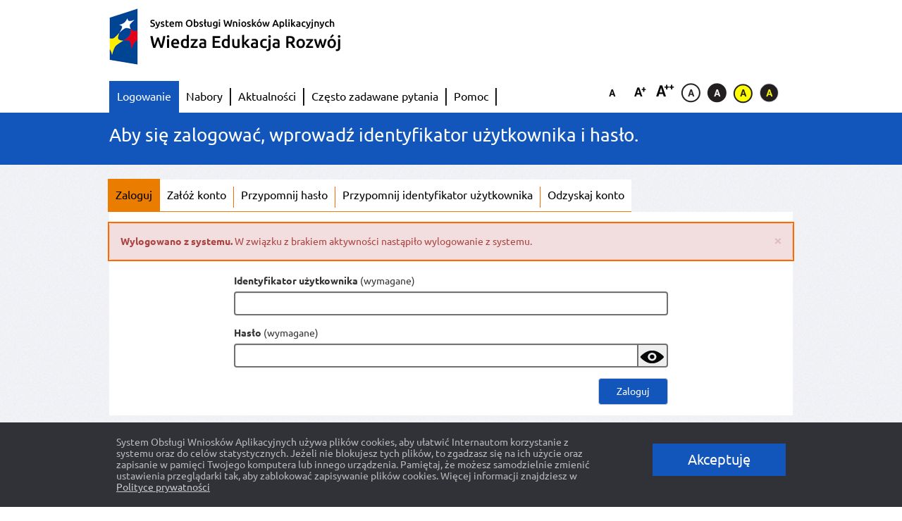

--- FILE ---
content_type: text/html; charset=utf-8
request_url: https://www.sowa.efs.gov.pl/Konto/Zaloguj?timeOutLogout=True
body_size: 14220
content:


















<!DOCTYPE html>
<html lang="pl">
<head>
    <script async src="https://www.googletagmanager.com/gtag/js?id=GTM-PXG2S6PN"></script>
    <script>
        window.dataLayer = window.dataLayer || [];
        function gtag() { dataLayer.push(arguments); }
        gtag('js', new Date());

        gtag('config', 'GTM-PXG2S6PN');
    </script>
    <meta charset="utf-8" />
    <meta name="viewport" content="width=device-width, initial-scale=1.0">
    <meta http-equiv="X-UA-Compatible" content="IE=edge">
    <meta name="description" content="System Obsługi Wniosków Aplikacyjnych. Krajowy Program Operacyjny - Wiedza Edukacja Rozwój 2014 - 2020.">
    <meta name="referrer" content="origin">
    <title>Logowanie - SOWA &copy; 2026 - SOWA </title>
    <link href="/Content/jquery-ui/jquery-ui-1.13.2.css" rel="stylesheet"/>

    <link href="/Content/bootstrap.css" rel="stylesheet"/>
<link href="/Content/bootstrap-datetimepicker.css" rel="stylesheet"/>
<link href="/content/daterangepicker.css" rel="stylesheet"/>
<link href="/Content/jquery.dataTables.css" rel="stylesheet"/>
<link href="/Content/dataTables.bootstrap.css" rel="stylesheet"/>
<link href="/Content/datepicker3.css" rel="stylesheet"/>
<link href="/Content/bootstrap-select.css" rel="stylesheet"/>
<link href="/Content/site.css" rel="stylesheet"/>
<link href="/Content/style3.css" rel="stylesheet"/>

    <link href="/Content/chatbox/jquery.ui.chatbox.css" rel="stylesheet"/>


    

    <link rel="stylesheet" href="/Content/sowa-style/sowa-0.css" id="sowa-style-link" />
    <link rel="stylesheet" href="/Content/sowa-style/sowaf-0.css" id="sowa-fstyle-link" />

    <link rel="shortcut icon" href="/Content/image/favicon.ico" />
    
    <link rel="stylesheet" type="text/css" href="/Content/SOWA_FONTS.css">

    <!--Skrypt do helpera SowaTextAreaWitchCounterContextFor-->
    <script src="/Scripts/sowa_characterCounter.js"></script>

    <script src="/Scripts/chatbox/interact.js"></script>
    <script src="/Scripts/chatbox/interact.min.js"></script>
    <script src="/Scripts/modernizr-2.7.2.js"></script>

    <script src="/Scripts/jquery-1.12.4.js"></script>
<script src="/Scripts/jquery-2.1.0.js"></script>
<script src="/Scripts/jquery-3.5.1.js"></script>
<script src="/Scripts/jquery.unobtrusive-ajax.js"></script>
<script src="/Scripts/bootstrap.min.js"></script>
<script src="/Scripts/js-cookie/js.cookie.js"></script>
<script src="/Scripts/jquery.hotkeys.js"></script>
<script src="/Scripts/jquery.customHelper.js"></script>

    <script src="/Scripts/sowa-style-change.js"></script>

    <script src="/Scripts/chatbox/jquery-ui.js"></script>
<script src="/Scripts/chatbox/jquery.ui.chatbox.js"></script>
<script src="/Scripts/jquery.signalR-2.2.2.min.js"></script>
<script src="/Scripts/chatbox/chatNew.js"></script>

    <script src="/signalr/hubs"></script>

</head>
<body onload="initSession();" data-szafirsdk-ready="yes" class="resize-container">
	<div class="hiddenElements">
		<script src="/Scripts/chatbox/video.chat.js"></script>

<script src="/Scripts/chatbox/html2canvas.min.js"></script>


<div id="ChatElements">

	<input type="hidden" name="hfVideoStreamConnectionId" id="hfVideoStreamConnectionId" value="">
	<input type="hidden" name="hfVideoStreamingFlag" id="hfVideoStreamingFlag" value="False">
	<input type="hidden" name="hfVideoStreamConnectionId" id="hfVideoBeneficiaryStreamConnectionId" value="">
	<img id="imageEnd" alt="Połączenie wideo" style="display: none" src="/Content/image/video.png" />
	<input type="hidden" name="hfLChatPhrases" id="hfLChatPhrases">
	<input type="hidden" name="hfLChatShowPresentation" id="hfLChatShowPresentation">
	<input type="hidden" name="hfLChatVideoChat" id="hfLChatVideoChat">
	<input type="hidden" name="hfLChatWaitingList" id="hfLChatWaitingList">

	<div id="chatWaitingDialog" style="z-index:99999; bottom: 10px; right: 10px; text-align:center; width:160px; height:160px; position:fixed; background-color: white ; border:solid 2px #1256BB; display:none;">
		<div class="table-background" id="waitingCountUserBox">
			<p>Liczba <br />oczekujących:</p>
			<div class="bold" id="waitingCountUser" style="font-size:36px; bottom:15px;">
				3
			</div>
		</div>
		<button type="button" class="btn btn-sm btn-default" id="btnResignDialogBox" onclick="ResignFromChatWaiting()" style="margin-bottom:10px;">Rezygnuj</button>
	</div>

</div>

	</div>
	<div class="all">
		<div class="container">

			<div class="container-fluid">
				<div class="row">
					<div class="col-xs-12 col-sm-6 col-md-6 col-lg-6">
						<div class="container-fluid">
							<img src="/Content/image/logo-wiedza-edukacja-zycie.png" alt=" Napis system obsługi wniosków aplikacyjnych wiedza edukacja rozwój, a obok logo na niebieskim tle trzy gwiazdki: biała, żółta i czerwona." />
						</div><!--end logo-->
						<div id="defaultFocus" tabindex="1" style="border: none; outline: 0">
							

						</div>
					</div>
					<div class="col-xs-12 col-sm-6 col-md-6 col-lg-6">
						<div class="">
							<div id="divChat" class="chatRoom">
    <div id="divusers" class="users">
    </div>
</div>
<input id="isLogged" value="False" type="hidden" />
<input id="chatWindow" value="false" type="hidden" />
<input id="whichChatWindow" value="" type="hidden" />
<input type="hidden" id="hfConnectionId" value="" />
<input id="chatWindowOpened" value="false" type="hidden"/>
<input id="isChatMinimized" value="false" type="hidden" />


<script>
    function logaut() {
        if ($.connection)
        {
            ChatNew = $.connection.chatNewHub;
            $('#chatRate').unbind();//zablokowanie modala oceny czatu przy wylogowaniu
            var userName = $('#userName').val();
            $("#chatWindowOpened").val("false");
            try {
                $.connection.hub.start().done(function () {
                    ChatNew.server.closeChatFromHub(userName);
                });
            }
            catch (err) {

            }
        }

		//Wylogowanie
		setTimeout(function () {
			$.ajax({
				url: '/Konto/Wyloguj',
				type: "GET",
				success: function (e) {
					location.href = '/Konto/Zaloguj'
				}

			});
		}, 1000);


	}

    $("#logout").keyup(function(e) {
        if (e.keyCode == 13) {
            logaut();
        }
    });

    
    $(function () {

        $("#refreshBtn").click(function () {
            timerReset();
        });
    });
</script>
						</div>
					</div>
				</div>

			</div>
			
			<div class="row">
				<div class="col-md-4 col-md-push-8 columns small-nav-a">
					<ul class="nav nav-pills">
						<li><a href="" tabindex="3" data-sowa-font-style-indeks="0"><img src="/Content/image/font_large1.png" alt="rozmiar czcionki normalny"></a></li>
						<li><a href="" tabindex="3" data-sowa-font-style-indeks="1"><img src="/Content/image/font_large2.png" alt="rozmiar czcionki większy"></a></li>
						<li><a href="" tabindex="3" data-sowa-font-style-indeks="2"><img src="/Content/image/font_large3.png" alt="rozmiar czcionki największy"></a></li>
						
						<li><a href="" tabindex="3" data-sowa-style-indeks="0"><img src="/Content/image/kontrast1.png" alt="kontrast normalny"> </a> </li>
						<li><a href="" tabindex="3" data-sowa-style-indeks="1"><img src="/Content/image/kontrast2.png" alt="kontrast biały na czarnym"></a></li>
						<li><a href="" tabindex="3" data-sowa-style-indeks="2"><img src="/Content/image/kontrast3.png" alt="kontrast czarny na żółtym"></a></li>
						<li><a href="" tabindex="3" data-sowa-style-indeks="3"><img src="/Content/image/kontrast4.png" alt="kontrast żółty na czarnym"></a></li>
					</ul>
				</div>

				<div class="col-md-8 col-md-pull-4">
					<nav>
						<div class="nav nav-tabs">
							<ul class="nav navbar-nav">
											<li aria-hidden="true" class="divider"></li>
<li class="active&#32;active"><a href="/Konto/Zaloguj" tabindex="2" title="Strona&#32;logowania">Logowanie</a></li>			<li aria-hidden="true" class="divider"></li>
<li><a data-hotkey="Enrolment" href="/Nabory-Publiczne/Lista-Naborow" tabindex="2" title="Lista&#32;naborów">Nabory</a></li>			<li aria-hidden="true" class="divider"></li>
<li><a data-hotkey="News" href="/Aktualnosci" tabindex="2" title="Aktualności">Aktualności</a></li>			<li aria-hidden="true" class="divider"></li>
<li><a data-hotkey="Faq" href="/Czesto-zadawane-pytania" tabindex="2" title="Zbiór&#32;często&#32;zadawanych&#32;pytań&#32;i&#32;odpowiedzi&#32;na&#32;nie">Często zadawane pytania</a></li>			<li aria-hidden="true" class="divider"></li>
<li><a data-hotkey="Help" href="/Pomoc" tabindex="2" title="Pomoc">Pomoc</a></li>			<li aria-hidden="true" class="divider"></li>

							</ul>
						</div>
					</nav>
				</div>

			</div>
		</div>
		<div class="container-split">
			<div class="container">
				<input id="loggedUserTypeCode" name="loggedUserTypeCode" type="hidden" value="" />




						<div class="row">
							<div class="col-md-12">
								<h1>Aby się zalogować, wprowadź identyfikator użytkownika i hasło.</h1>
							</div>
						</div>
			</div>
		</div>
		<div id="trescCon" class="container-noise">
				<div class="container" style="border: none">
					<span tabindex="-1" id="tresc"></span>
					<nav>
						<div class="nav nav-tabs">

							
<ol class="breadcrumb">
</ol>		<div class="row" style="margin-top: 15px;">
			<div class="col-md-12">
				
<div>
    
</div>
 
			</div>
		</div>
				<ul class="nav navbar-nav">
					<li class="active-blue"><a class="active-white" href="/Konto/Zaloguj" id="loginLink">Zaloguj</a></li>
						<li class="divider-vertical visible-sm visible-md visible-lg"></li>
					<li class="active-white"><a href="/Konto/Rejestracja" id="registerLink">Załóż konto</a></li>
						<li class="divider-vertical  visible-sm visible-md visible-lg"></li>
					<li class="active-white"><a href="/Konto/Przypomnij-Haslo">Przypomnij hasło</a></li>
						<li class="divider-vertical  visible-sm visible-md visible-lg"></li>
					<li class="active-white"><a href="/Konto/Przypomnij-Identyfikator">Przypomnij identyfikator użytkownika</a></li>
						<li class="divider-vertical  visible-sm visible-md visible-lg"></li>
					<li class="active-white"><a href="/Konto/Odzyskaj-Konto" id="recoveryLink">Odzyskaj konto</a></li>
				</ul>

						</div>
					</nav>
					<div class="row">
						<div class="container">
							<div class="row" style="margin-top: 15px;">
								<div class="col-md-12 inf-msg-container">
									


<div class="modal fade" tabindex="-1" role="dialog" aria-hidden="true" id="errorModalWindow" aria-labelledby="errorModal errorModalWindowBody" aria-describedby="errorModalWindowBtnOk">
    <div class="modal-dialog">
        <div class="modal-content">
            <div class="modal-body" style="overflow: auto; max-height: 600px;">
                <h3 id="errorModal">Wystąpił błąd</h3>
                <p id="errorModalWindowBody"></p>
                <div class="col-md-12 text-right">
                    <hr />
                    <button type="button" class="btn btn-default" id="errorModalWindowBtnOk" data-dismiss="modal">OK</button>
                </div>
            </div>
        </div>
    </div>
</div>

<div class="modal fade" tabindex="-1" role="dialog" aria-hidden="true" id="confirmModalWindow" aria-labelledby="titleConfirmModal confirmModalWindowBody" aria-describedby="confirmModalWindowBtnNo confirmModalWindowBtnYes">
    <div class="modal-dialog">
        <div class="modal-content">
            <div class="modal-body" style="overflow: auto; max-height: 600px;">
                <h3 id="titleConfirmModal">Zastępcze dane</h3>
                <p id="confirmModalWindowBody"></p>
                <div class="col-md-12 text-right">
                    <hr />
                    <button type="button" class="btn btn-default" id="confirmModalWindowBtnNo" data-dismiss="modal">Nie</button>
                    <button type="button" class="btn btn-default" id="confirmModalWindowBtnYes" data-dismiss="modal">Tak</button>
                </div>
            </div>
        </div>
    </div>
</div>
<div class="modal fade" tabindex="-1" role="dialog" aria-hidden="true" id="userReturnsModalWindow" aria-labelledby="titleConfirmModal userReturnsModalWindowBody" aria-describedby="userReturnsModalWindowBtnNo userReturnsModalWindowBtnYes">
    <div class="modal-dialog">
        <div class="modal-content">
            <div class="modal-body" style="overflow: auto; max-height: 600px;">
				<h3 id="titleUserReturnsModal">Wybierz zwrot</h3> <div class="resizable-context-help" id="userReturnContextHelp" style="display:&#32;inline-block;&#32;vertical-align:&#32;middle;&#32;position:&#32;fixed;&#32;top:&#32;16px;&#32;left:&#32;185px;"><div aria-label="" class="contextHelp" data-content="" data-html="true" data-placement="bottom" data-toggle="popover" data-trigger="hover"></div></div>
                <p id="userReturnsModalWindowBody"></p>
                <div id="ResultDropdown" class="form-group">
                    <select class="form-control" id="ReturnSelect"></select>
                </div>
                <div class="col-md-12 text-right">
                    <hr />
                    <button type="button" class="btn btn-default" id="userReturnsModalWindowBtnYes" data-dismiss="modal">Wybierz</button>
                    <button type="button" class="btn btn-default" id="userReturnsModalWindowBtnNo" data-dismiss="modal">Anuluj</button>
                </div>
            </div>
        </div>
    </div>
</div>

<div class="modal fade" tabindex="-1" role="dialog" aria-hidden="true" id="confirmModalWindowHtml" aria-labelledby="titleConfirmModalHtml confirmModalWindowBodyHtml" aria-describedby="confirmModalWindowBtnNoHtml confirmModalWindowBtnYesHtml">
    <div class="modal-dialog">
        <div class="modal-content">
            <div class="modal-body" style="overflow: auto; max-height: 600px;">
                <h3 id="titleConfirmModalHtml">Zastępcze dane</h3>
                <p id="confirmModalWindowBodyHtml"></p>
                <div class="col-md-12 text-right">
                    <hr />
                    <button type="button" class="btn btn-default" id="confirmModalWindowBtnNoHtml" data-dismiss="modal">Nie</button>
                    <button type="button" class="btn btn-default" id="confirmModalWindowBtnYesHtml" data-dismiss="modal">Tak</button>
                </div>
            </div>
        </div>
    </div>
</div>

<div class="modal fade" tabindex="-1" role="dialog" aria-hidden="true" id="infoModalWindow" aria-labelledby="titleInfoModal infoModalWindowBody" aria-describedby="infoModalWindowBtnOk">
    <div class="modal-dialog">
        <div class="modal-content">
            <div class="modal-body" style="overflow: auto; max-height: 600px;">
                <h3 id="titleInfoModal">Zastępcze dane</h3>
                <p id="infoModalWindowBody"></p>
                <div class="col-md-12 text-right">
                    <hr />
                    <button type="button" class="btn btn-default" id="infoModalWindowBtnOk" data-dismiss="modal">OK</button>
                </div>
            </div>
        </div>
    </div>
</div>

<div class="modal fade" tabindex="-1" role="dialog" aria-hidden="true" id="ratingModalWindow" aria-labelledby="titleRatingModal ratingModalWindowBody" aria-describedby="ratingModalWindowBtnOk">
    <div class="modal-dialog">
        <div class="modal-content">
            <div class="modal-body" style="overflow: auto; max-height: 600px;">
                <h3 id="titleRatingModal">Zastępcze dane</h3>
				<div class="col-md-12 text-right">
					<div id="stars" style="text-align:center">
						<span id="niedostatecznie" style="font-size:24px; color:#e1ad21;" class="glyphicon glyphicon-star-empty"></span>
						<span id="dopuszczająco" style="font-size:24px; color:#e1ad21;" class="glyphicon glyphicon-star-empty"></span>
						<span id="dostatecznie" style="font-size:24px; color:#e1ad21;" class="glyphicon glyphicon-star-empty"></span>
						<span id="dobrze" style="font-size:24px; color:#e1ad21;" class="glyphicon glyphicon-star-empty"></span>
						<span id="bardzo_dobrze" style="font-size:24px; color:#e1ad21;" class="glyphicon glyphicon-star-empty"></span>
					</div>
					<p id="ratingModalWindowBody" style="text-align: center;"></p>
					<input type="hidden" id="ratingModalWindowChatId" />
					<hr />
					<button type="button" class="btn btn-default" id="ratingModalWindowBtnCancel" data-dismiss="modal">Anuluj</button>
					<button type="button" class="btn btn-default" id="ratingModalWindowBtnOk" data-dismiss="modal">Wyślij</button>
				</div>
            </div>
        </div>
    </div>
</div>

<div class="modal fade" tabindex="-1" role="dialog" aria-hidden="true" id="sendChatToEmailModalWindow" aria-labelledby="titleSendChatToEmailModal sendChatToEmailModalWindowBody" aria-describedby="sendChatToEmailModalWindowBtnOk">
    <div class="modal-dialog">
        <div class="modal-content">
			<div class="modal-body" style="overflow: auto; max-height: 600px;">
				<h3 id="titleSendChatToEmailModal" class="modal-title" style="margin-bottom: 10px">Wyślij</h3>
				<div>
					<p id="sendChatToEmailModalWindowBody" style="text-align: left; font-size:  14px;">sss</p>
					<input type="hidden" id="sendChatToEmail_ChatId" />
				</div>
				<hr style="margin-left: 15px; margin-right: 15px"/>
				<div class="text-right">
				   <button type="button" class="btn btn-default" data-dismiss="modal">Anuluj</button>
				    <button type="button" class="btn btn-default" id="sendChatToEmailModalWindowBtnOk" data-dismiss="modal">Wyślj</button>
				</div>
			</div>
            
        </div>
    </div>
</div>

<div class="modal fade" tabindex="-1" role="dialog" aria-hidden="true" id="sendOKModalWindow" aria-labelledby="sendOKModalWindowBody">
	
	<div class="modal-dialog">
		<div class="modal-content">
			<div class="modal-body" style="overflow: auto; max-height: 600px;">
				<h3 id="sendOKModalWindowHeader" class="modal-title">Komunikat</h3>
				<div>
					<p id="sendOKModalWindowBody" style="text-align: left !important; font-size:  14px;">Wiadomość została wysłana na adres e-mail.</p>
				</div>
				<hr style="margin-left: 15px; margin-right: 15px" />
				<div class="text-right">
					<button type="button" class="btn btn-warning" data-dismiss="modal">Zamknij</button>
				</div>
			</div>
		</div>
	</div>
</div>

<div class="modal fade" tabindex="-1" role="dialog" aria-hidden="true" id="sendAudioOKModalWindow" aria-labelledby="sendAudioOKModalWindowBody">
	
<div class="modal-dialog">
	<div class="modal-content">
		<div class="modal-body" style="overflow: auto; max-height: 600px;">
			<h3 id="sendAudioOKModalWindowHeader" class="modal-title">Komunikat</h3>
			<div>
				<p id="sendAudioOKModalWindowBody" style="text-align: left !important; font-size: 14px;">Wiadomość zostanie wysłana na adres e-mail niezwłocznie po przewotrzeniu plików audio.</p>
			</div>
			<hr style="margin-left: 15px; margin-right: 15px" />
			<div class="text-right">
				<button type="button" class="btn btn-warning" data-dismiss="modal">Zamknij</button>
			</div>
		</div>

	</div>
</div>
</div>

<script>
    $(function () {
         var url = '/Home/UserReturnContextText';
         $.ajax({
             url: url,
             type: 'GET',
             success: function (data) {
                 document.getElementById("userReturnContextHelp").firstChild.setAttribute("data-content", data.display);
                 document.getElementById("userReturnContextHelp").firstChild.setAttribute("aria-label", data.display);
                 document.getElementById("userReturnContextHelp").firstChild.setAttribute("data-context-field-id", data.id);
             }
         });
    });

	var mainId;
	var oceny = ["niedostatecznie", "dopuszczająco", "dostatecznie", "dobrze", "bardzo_dobrze"];
	$('span').click(function () {
		$('#ratingModalWindowBody').text("oceniono " + this.id.replace("_"," "));
        $('#ratingModalWindowBody').val(oceny.indexOf(this.id)+1);
        $('#stars').children().each(function () {
			if (oceny.indexOf(this.id) + 1 <= mainId) {
                $(this).removeClass('glyphicon glyphicon-star-empty');
                $(this).addClass('glyphicon glyphicon-star');
            }
            else {
                $(this).removeClass('glyphicon glyphicon-star');
                $(this).addClass('glyphicon glyphicon-star-empty');
            }
        });
    });

    $('span').mouseover(function () {
		mainId = oceny.indexOf(this.id) + 1;
        $('#stars').children().each(function () {
			if (oceny.indexOf(this.id) + 1 <= mainId) {
                $(this).css("color", "#ffc404");
            }
            else {
                $(this).css("color", "#e1ad21");
            }
        });
    });

    $('span').mouseout(function () {
        $('#stars').children().each(function () {
            $(this).css("color", "#e1ad21");
        });
    });

    $("#sendChatToEmailModalWindowBtnOk").click(function () {
        var url = '/Home/SendChat';

            $.ajax({
                cache: true,
                type: 'POST',
                dataType: 'text',
                url: url,
                data: { chatId: $('#sendChatToEmail_ChatId').val() },
                success: function (data) {

                    if (data == "Ok") {
                        $('#sendChatToEmailModalWindow').modal('hide');
                        $('#sendChatToEmailModalWindow').hide();
                        $('#sendOKModalWindow').modal({ show: true, backdrop: "static" });
                    }
                    else if (data == "AudioOk") {
                        $('#sendChatToEmailModalWindow').modal('hide');
                        $('#sendChatToEmailModalWindow').hide();
                        $('#sendAudioOKModalWindow').modal({ show: true, backdrop: "static" });
                    }
                    else if (data == "Error") {
                        showError("Wystąpił błąd podczas wysyłania treści wiadomości chat na adres email. Spróbuj ponownie.");
                    }
                }
            });
    });


</script>

<script>
    $(function () {
        $.widget("custom.combobox", {
            _create: function () {
                this.wrapper = $("<span>")
                    .addClass("custom-combobox")
                    .addClass("ui-front")
                    .insertAfter(this.element);

                this.element.hide();
                this._createAutocomplete();
                this._createShowAllButton();
                
            },

            _createAutocomplete: function () {
                var selected = this.element.children(":selected"),
                    value = selected.val() ? selected.text() : "";

                this.input = $("<input>")
                    .appendTo(this.wrapper)
                    .val(value)
                    .attr("title", "")
                    .attr("placeholder","wybierz zwrot")
                    .addClass("custom-combobox-input ui-widget ui-widget-content ui-corner-left")
                    .autocomplete({
                        delay: 0,
                        minLength: 0,
                        source: $.proxy(this, "_source")
                    })
                    .tooltip({
                        classes: {
                            "ui-tooltip": "ui-state-highlight"
                        }
                    });

                this._on(this.input, {
                    autocompleteselect: function (event, ui) {
                        ui.item.option.selected = true;
                        this._trigger("select", event, {
                            item: ui.item.option
                        });
                    },

                    autocompletechange: "_removeIfInvalid"
                });
                this.input.css("width", "500px");
            },

            _createShowAllButton: function () {
                var input = this.input,
                    wasOpen = false;

                $("<button type='button'></button>")
                    .attr("tabIndex", -1)
                    .attr("title", "Pokaż opcje")
                    .tooltip({
                        classes: {
                            "ui-tooltip": "ui-tooltipcss"
                        }
                    })
                    .appendTo(this.wrapper)
                    .button({
                        icons: {
                            primary: "ui-icon-triangle-1-s"
                        },
                        text: false
                    })
                    .removeClass("ui-corner-all")
                    .removeClass("ui-state-default")
                    .addClass("custom-combobox-toggle ui-corner-right")
                    .on("mousedown", function () {
                        wasOpen = input.autocomplete("widget").is(":visible");
                    })
                    .on("click", function () {
                        input.trigger("focus");

                        // Close if already visible
                        if (wasOpen) {
                            return;
                        }

                        // Pass empty string as value to search for, displaying all results
                        input.autocomplete("search", "");
                    });
            },

            _source: function (request, response) {
                var matcher = new RegExp($.ui.autocomplete.escapeRegex(request.term), "i");
                response(this.element.children("option").map(function () {
                    var text = $(this).text();
                    if (this.value && (!request.term || matcher.test(text)))
                        return {
                            label: text,
                            value: text,
                            option: this
                        };
                }));
            },

            _removeIfInvalid: function (event, ui) {

                // Selected an item, nothing to do
                if (ui.item) {
                    return;
                }

                // Search for a match (case-insensitive)
                var value = this.input.val(),
                    valueLowerCase = value.toLowerCase(),
                    valid = false;
                this.element.children("option").each(function () {
                    if ($(this).text().toLowerCase() === valueLowerCase) {
                        this.selected = valid = true;
                        return false;
                    }
                });

                // Found a match, nothing to do
                if (valid) {
                    return;
                }

                // Remove invalid value
                this.input
                    .val("");
                this.element.val("");
                this._delay(function () {
                    this.input.tooltip("close").attr("title", "");
                }, 2500);
                this.input.autocomplete("instance").term = "";
                this.input.css('display', 'initial');
            },
            

            _destroy: function () {
                this.wrapper.remove();
                this.element.show();
            }
        });
        $("#ReturnSelect").combobox();
        $("#toggle").on("click", function () {
            $("#ReturnSelect").toggle();
        });
    });

</script>
								</div>
							</div>

							<div class="row">
								<!--formularze-->
								


 

    <div id="MessageWindow" tabindex="0" aria-live="assertive" class="alert alert-danger alert-dismissable">
        <button type="button" class="close" data-dismiss="alert" aria-hidden="true">&times;</button>
        <strong>Wylogowano z systemu.</strong>
        W związku z brakiem aktywności nastąpiło wylogowanie z systemu.

    </div>
<div class="col-md-8 col-md-offset-2 col-sm-10 col-sm-offset-1">
<form action="/Konto/Zaloguj" method="post" role="form"><input name="__RequestVerificationToken" type="hidden" value="QKzXzzJ-XTMXLxgThvbskwIjfFecWLP8RJ99_-mlcyk9IhAlicAL19EquYCSPCugE5a0rayLxbGVh3G30jXE9TCby6j-irM_8V1Dl2x21I81" />        <div class="row">
            <div class="col-md-12">
                <div class="form-group">
                    <label for="UserName" style="">Identyfikator użytkownika</label> (wymagane)<div class="row"><div class="col-xs-12"><input aria-describedby="UserNameValidSpan" aria-required="true" autocomplete="off" class="form-control" data-placement="right" data-title="Identyfikator&#32;użytkownika" data-val="true" data-val-required="Pole&#32;Identyfikator&#32;użytkownika&#32;jest&#32;wymagane." id="UserName" name="UserName" type="text" value="" /><span class="field-validation-valid" data-valmsg-for="UserName" data-valmsg-replace="true" id="UserNameValidSpan"></span></div></div>
                </div>
                <div class="form-group">
                    <label for="Password">Hasło</label> (wymagane)<div class="input-group&#32;const-width-555"><input aria-describedby="PasswordValidSpan&#32;Password" aria-required="true" autocomplete="off" class="form-control&#32;remove-right-border" data-placement="right" data-title="Hasło" data-val="true" data-val-required="Pole&#32;Hasło&#32;jest&#32;wymagane." data-with-strength="False" id="Password" name="Password" type="password" /><span aria-label="Pokaż&#32;hasło." aria-labelledby="Password" class="input-group-addon&#32;showPasswordBtn" title="Pokaż&#32;wprowadzone&#32;hasło"></span></div><span class="field-validation-valid" data-valmsg-for="Password" data-valmsg-replace="true" id="PasswordValidSpan"></span>
                </div>
            </div>
        </div>
        <div class="row">
            <div class="col-md-3 pull-right text-right">
                <div class="form-group">
                    <div>
                        <input type="submit" class="btn btn-default" value="Zaloguj" />
                    </div>
                </div>
            </div>
        </div>
</form></div>


								<!--koniec formularze-->
							</div>
						</div>
					</div>
				</div>
		</div>
		<div class="container-footer">
			<div class="container">
				<footer id="footer">
					<div class="row" style="height: 270px;">
						<div class="col-sm-6">
							<div class="row">
								<div class="col-md-12" tabindex="0" id="divTechnicalSupport">
									<h2 style="font-size:20px;"><span class="icon icon-contact"><img src="/Content/image/ikonka_kontakt.png" alt=''></span>Skontaktuj się ze wsparciem technicznym</h2>
									<address>
										<strong>poniedziałek - piątek 8:00 - 16:00</strong>
										<br /><br />
									</address>
									<div style="display: block;">
										<div id="divAudio" class="helpContainer">
											<h5><b>Rozmowa <br />audio</b></h5>
											<div id="audioSquare" class="imgSquareContainer"></div>
									<div onclick="ChatLogIn('audio');" class="divConnect" id="divAudioConnectButton">
										<a href="#" title="Połącz" class="btnConnect" id="btnAudioId">POŁĄCZ <i class="btnArrow"></i></a>
									</div>
										</div>
										<div id="divChatSquare" class="helpContainer">
											<h5><b>Rozmowa <br />czat</b></h5>
											<div id="chatSquare" class="imgSquareContainer"></div>
									<div onclick="ChatLogIn('chat');" class="divConnect" id="divChatConnectButton">
										<a href="#" title="Połącz" class="btnConnect" id="btnChatId">POŁĄCZ <i class="btnArrow"></i></a>
									</div>
										</div>
									
										<div id="divPhone" class="helpContainer">
											<h5><b>Rozmowa <br />telefoniczna</b></h5>
											<div id="phoneSquare" class="imgSquareContainer"></div><br />
											<div class="divPhoneNo" id="btnPhoneNumber">81 4403223</div>
										</div>
										<div id="divFormContact" class="helpContainer2">
											<h5><b>Formularz <br />zgłoszeniowy</b></h5>
											<div id="formSquare" class="imgSquareContainer"></div><br />
											<div onclick="location.href='/Home/Chat?type=audio'" class="divConnect">
												<a href="/Pomoc/Pomoc-Techniczna?tabindex=0&amp;class=btnConnect" title="Wypełnij" class="btnConnect" id="btnForm">WYPEŁNIJ <i class="btnArrow"></i></a>
											</div>
										</div>
									</div>


</div>
							</div>


						</div>
						<nav class="col-sm-3 col-xs-6">
							<ul>
								<li class="active"><a href="/Konto/Zaloguj" tabindex="0">Logowanie</a></li>
								<li><a href="/Nabory-Publiczne/Lista-Naborow" tabindex="0">Nabory</a></li>
								<li><a href="/Aktualnosci-URL" tabindex="0">Aktualności</a></li>
								<li><a href="/Czesto-zadawanie-pytania-URL" tabindex="0">Często zadawane pytania</a></li>
								<li><a href="/Pomoc" tabindex="0">Pomoc</a></li>
								<li><a href="/Ideas/Index" tabindex="0">Bank pomysłów</a></li>
								<li><a href="/Szkolenie-Z-Bezpieczenstwa-Informacji" tabindex="0">Bezpieczeństwo informacji</a></li>
							</ul>
							<br />
						</nav>
						<nav class="col-sm-3 col-xs-6">
							<ul>
								<li><a data-hotkey="About" href="/O-systemie" tabindex="0">O systemie</a></li>
								<li><a data-hotkey="Rules" href="/Regulamin" tabindex="0">Regulamin</a></li>
								<li><a data-hotkey="PrivacyPolicy" href="/Polityka-Prywatnosci" tabindex="0">Polityka prywatności</a></li>
								<li><a data-hotkey="Availability" href="/Dostepnosc" tabindex="0">Dostępność</a></li>
								<li><a data-hotkey="HelpDesk" href="/Pomoc/Pomoc-Techniczna" tabindex="0">Zgłoś problem</a></li>
								<li><a data-hotkey="DocumentTemplates" href="/Wzory-dokumentow" tabindex="0">Wzory dokumentów</a></li>
							</ul>
						</nav>
					</div>

					<div class="row" style="border-top: none; margin-top: 0">
						<div class="col-sm-6 col-md-6 text-center">
							<a href="http://www.power.gov.pl/" class="footerLink" title="Zestawienie znaków: Fundusze Europejskie, Barwy Rzeczypospolitej Polskiej, Unia Europejska" tabindex="0">
								<img src="/Content/image/power_logo.jpg" alt="Zestawienie znaków: Fundusze Europejskie, Barwy Rzeczypospolitej Polskiej, Unia Europejska">
							</a>
						</div>
						<div class="col-xs-6 col-sm-6  col-md-3 text-center">
							<a class="btn btn-gray btn-pfe-footer" href="http://www.mir.gov.pl" style="margin: 5px; padding-left: 20px; padding-right: 20px;" tabindex="0">
								<strong>
									Ministerstwo Funduszy
								</strong>
								<br />
                                <strong>
                                    i Polityki Regionalnej
                                </strong>
							</a>
						</div>
						<div class="col-xs-6 col-sm-6 col-md-3 text-center">
							<a class="btn btn-gray btn-services-footer rel footerLink" href="http://www.power.gov.pl/" style="margin: 5px;" tabindex="0">
								<img src="/Content/image/gwiazdki.png" alt="PO WER">

								<strong>
									Serwis programu
								</strong><br>
								<strong>
									Wiedza Edukacja Rozwój
								</strong>

							</a>
						</div>
					</div>

					<div class="row">
						<div class="col-sm-9">
							<p>Projekt współfinansowany przez Unię Europejską ze środków Europejskiego Funduszu Społecznego</p>
                            <p class="hide-for-small">2026 © Ministerstwo Funduszy i Polityki Regionalnej</p>
						</div>
						<div class="col-sm-3">
							<img src="/Content/image/logo_ministerstwo_funduszy_i_polityki_regionalnej.jpg" alt="Serwis Ministerstwa Funduszy i Polityki Regionalnej">
						</div>

					</div>
				</footer>
				<!--koniec footer-->
			</div>
		</div>

		
		<div class="modal fade" tabindex="-1" role="dialog" aria-hidden="true" id="sowaWaitingModal" aria-labelledby="sowaWaitingModalMessage">
			<div class="modal-dialog">
				<div class="panel panel-default">
					<div class="panel-body">
						<div class="row center-block">
							<div class="col-xs-12">
								<img id="sowaWaitingModalImg" style="height: 50px" class="center-block" alt="Ładowanie..." src="/Content/image/loadingGif.gif">
							</div>
							<div class="col-xs-12">
								<div style="padding:10px" class="text-center" id="sowaWaitingModalMessage"></div>
							</div>
						</div>
					</div>
				</div>
			</div>
		</div>

		<div class="modal fade" tabindex="-1" role="dialog" aria-hidden="true" id="showWaitingWithCancelModal" aria-labelledby="sowaWaitingWithCancelModalMessage">
			<div class="modal-dialog">
				<div class="panel panel-default">
					<div class="panel-body">
						<div class="row center-block">
							<div class="col-xs-12">
								<img id="sowaWaitingModalImg2" style="height: 50px" class="center-block" alt="Ładowanie..." src="/Content/image/loadingGif.gif">
							</div>
							<div class="col-xs-12">
								<div style="padding:10px" class="text-center" id="sowaWaitingWithCancelModalMessage"></div>
							</div>
							<div class="text-center">
								<button type="button" class="btn btn-default center" id="sowaWaitingCancelBtn">Anuluj</button>
							</div>
						</div>
					</div>
				</div>
			</div>
		</div>

		<div id="progresBarModal" class="modal" role="dialog">
			<div class="modal-dialog">
				<div class="modal-content" style="top:50px">
					<div class="modal-header">
						
						<h4 class="modal-title">Proces importu danych...</h4>
					</div>
					<div class="modal-body">
						<span id="progressMessage"></span>
						<div class="progress">
							<div id="steteProgressBar" class="progress-bar progress-bar-success" role="progressbar" aria-valuenow="0" aria-valuemin="0" aria-valuemax="100" style="width: 0%">
								<span class="sr-only">0%</span>
							</div>
						</div>
					</div>
				</div>
			</div>
		</div>

		
		<div class="modal fade" tabindex="-1" role="dialog" aria-hidden="true" id="timeOut" aria-labelledby="sesionExpDesc" aria-describedby="btnOk btnClose">
			<div class="modal-dialog">
				<div class="modal-content">
					<div class="modal-body" style="overflow: auto; max-height: 600px;">
						<p id="sesionExpDesc">Twoja sesja wygaśnie za <b id="time"></b>, naciśnij Tak, żeby zostać zalogowanym lub Nie, żeby się wylogować. Jeżeli się wylogujesz, wszystkie niezapisane dane, zostaną utracone.</p>
						<button type="button" class="btn btn-default" id="btnOk" title=" Twoja sesja wygasnie, wcisnij ten przycisk zeby kontunuowac wprowadzanie wniosku" onclick="btnOkClick()">Tak</button>
						<button type="button" class="btn btn-default" id="btnClose" onclick="btnCloseClick()">Nie</button>
					</div>
				</div>
			</div>
		</div>
	</div>
		<script src="/Scripts/respond.js"></script>
<script src="/Scripts/bootstrap-datepicker3v.js"></script>
<script src="/Scripts/locales/bootstrap-datepicker.pl.js"></script>
<script src="/Scripts/bootstrap-select.js"></script>
<script src="/Scripts/bootstrap-select.pl.js"></script>

		
    <script src="/Scripts/jquery.validate.js"></script>
<script src="/Scripts/jquery.validate.unobtrusive.js"></script>
<script src="/Scripts/mvcfoolproof.unobtrusive.min.js"></script>
<script src="/Scripts/jquery.main.js"></script>


		<script src="/Scripts/unloadCard.js"></script>

        <script>


    // Odświeżanie widoku przy kliknięciu przeglądarkowego 'cofnij' na widokach z filtrami
    onload = function () {
      //  initSession();
        var e = document.getElementById("123refresheD321");
        if (e == null)
            return;
        if (e.value === "no") e.value = "yes";
        else { e.value = "no"; location.reload(); }
    }

        loggedUserRole = '';
        currentAction = 'Login';
		var sess_pollInterval = 1e3; var jsvsem ='30';  var jsvswm = '25'; var sess_intervalID; var sess_lastActivity; var jsviawe = "false"; var dialogOpen = false; var timeToOut; var sowaPolicyUrl = 'https://www.sowa.efs.gov.pl/Polityka-Prywatnosci'; var javastc = "180"; var javast = 30; if (parseInt(javastc) >= 30) { javast = parseInt(javastc) } var logOffHref = 'https://www.sowa.efs.gov.pl/Konto/Wyloguj'; var logOnHref = 'https://www.sowa.efs.gov.pl/Konto/Zaloguj?timeOutLogout=True'; var keepAliveHref = 'https://www.sowa.efs.gov.pl/Helper/KeepAlive';
        var tinyMCEUrl = '/bundles/sowa.tn.js';
        var tinyMCELang = '/bundles/langs/pl';
        var tinyMCEstyle = '/Content/skins/lightgray/';
        var cookiesError = '/Error/CookiesError';
        isLoggedUser = 'False';
        clearFormAciton = '/User/DeleteUserFiltration';
        var errorstxt = '';
        if (errorstxt != '' && errorstxt != null)
            $(document).attr("title", errorstxt);



		//Porównanie wartości godzin pracy ustawionych w panelu administratora z utworzonym stringiem
		function disableChatButtonsIfNotWorkingTime()
		{
			var workingDays = "poniedziałek-piątek"; // nie znlazłem metody zwracającej te wartości wiec wpiusuje na sztywno.
			var workingHours = ('8:00 - 16:00').replace(/\s/g, '').split('-'); // 8:15 - 16:15
            var workingStart = workingHours[0].split(":");
            var workingEnd = workingHours[1].split(":");;
            var dateNow = new Date();
            var dateStart = new Date(dateNow.getFullYear(), dateNow.getMonth(), dateNow.getDate(), workingStart[0], workingStart[1], 0, 0);
            var dateEnd = new Date(dateNow.getFullYear(), dateNow.getMonth(), dateNow.getDate(), workingEnd[0], workingEnd[1], 0, 0);
			workingDays = convertStringDayToNumber(workingDays);

			//Sprawdzenie dnia tygodnia 0-Niedziela 6-Sobota
			if (dateNow.getDay() < workingDays[0] || dateNow.getDay() > workingDays[1]) {
				disableChatConnectionButtons();
				return;
            }

            //Wyłączanie przycisków według godzin pracy
            if (dateNow.getTime() > dateEnd.getTime() || dateNow.getTime() < dateStart.getTime()) {
				disableChatConnectionButtons();
			}
        }

		// zmiana nazwy dnia tygodnia na wartość liczbową niedziela = 0; poniedzialek = 1; ... sobota = 6;
		function convertStringDayToNumber(dayString) {
			var days = dayString.split("-");
			var dayNumbers = [];
			days.forEach(function (item) {
				if (item.toLowerCase() == "niedziela" || item.toLowerCase() == "niedz" || item.toLowerCase() == "niedz.") {
					dayNumbers.push(0);
				}
				if (item.toLowerCase() == "poniedziałek" || item.toLowerCase() == "pon" || item.toLowerCase() == "pon.") {
					dayNumbers.push(1);
				}
				if (item.toLowerCase() == "wtorek" || item.toLowerCase() == "wt" || item.toLowerCase() == "wt.") {
					dayNumbers.push(2);
				}
				if (item.toLowerCase() == "środa" || item.toLowerCase() == "śr" || item.toLowerCase() == "śr.") {
					dayNumbers.push(3);
				}
				if (item.toLowerCase() == "czwartek" || item.toLowerCase() == "czw" || item.toLowerCase() == "czw.") {
					dayNumbers.push(4);
				}
				if (item.toLowerCase() == "piątek" ||  item.toLowerCase() == "pt" || item.toLowerCase() == "pt.") {
					dayNumbers.push(5);
				}
				if (item.toLowerCase() == "sobota" ||  item.toLowerCase() == "sob" || item.toLowerCase() == "sob.") {
					dayNumbers.push(6);
				}
			})
			return dayNumbers;
		}


		//funkcja wyłączająca przyciski połącz w panelu kontaktu z wsparciem technicznym
		function disableChatConnectionButtons()
		{
			//Wyszarzenie oraz usuniecie klikniecia dla przycisku czatu
			$("#btnChatId").addClass("not-active-link").parent().removeClass("divConnect");
			$("#btnChatId").attr('disabled', true);
			$("#btnChatId").unbind('click').click(function () { return false });

			//usuniecia klikniecia dla kontenera przycisku
			$("#divAudioConnectButton").attr('onclick', "");
			$("#divChatConnectButton").attr('onclick', "");

			//Wyszarzenie oraz usuniecie klikniecia dla przycisku audio
			$("#btnAudioId").addClass("not-active-link").parent().removeClass("divConnect");
			$("#btnAudioId").attr('disabled', true);
			$("#btnAudioId").unbind('click').click(function () { return false });


			$("#chatSquare").addClass('not-active-chat-square');
			$("#audioSquare").addClass('not-active-audio-square');

			//usuwanie mouseover i mouseout
			clearAllEventListeners("divChatSquare");
			clearAllEventListeners("divAudio");
		}

		function clearAllEventListeners(elementId)
		{
			var old_element = document.getElementById(elementId);
			var new_element = old_element.cloneNode(true);
			old_element.parentNode.replaceChild(new_element, old_element);
		}




        // Przechodzenie do treści strony
		$(document).on("pageload", function () {
            $("#defaultFocus").focus();
        });

            $(document).ready(function () {
                var WORKING_TIME_CHECK_INTERVAL = 1;//minuty
                allowUseOnlyPolishLetters();
                timerReset();
                $("#pageContentBtn").focusin(function () {
                    $(this).css("opacity", "1");
                    $(this).css("pointer-events", "auto");
                    $(this).css("cursor", "auto");
                });
                $("#pageContentBtn").focusout(function () {
                    $(this).css("opacity", "0");
                    $(this).css("pointer-events", "none");
                    $(this).css("cursor", "default");
                });

                $("#returnToBeginPageContent").focusin(function () {
                    $(this).css("opacity", "1");
                    $(this).css("pointer-events", "auto");
                    $(this).css("cursor", "auto");
                });
                $("#returnToBeginPageContent").focusout(function () {
                    $(this).css("opacity", "0");
                    $(this).css("pointer-events", "none");
                    $(this).css("cursor", "default");
                });

                showContextHelpShortcut();
			    removeInsertedByInstStyle();

			    //Wyszarzenie przycisków połączenia audio i chatu poza godzinami.
                disableChatButtonsIfNotWorkingTime();
                setInterval(function () {
                    disableChatButtonsIfNotWorkingTime();
                }, 60 * 1000 * WORKING_TIME_CHECK_INTERVAL);
        });

        ChatLogIn = function (_type) {
            var formData = new FormData();
            formData.append("type", _type);
            $.ajax({
                url: '/Home/ChatLogIn',
                type: 'POST',
                dataType: 'json',
                data: formData,
                processData: false,
                contentType: false
            }).done(function (response) {
                var redirect = '/Konto/Zaloguj?returnUrl=RedirectURL';
                if (_type == 'audio')
                    redirect = redirect.replace('RedirectURL', '/Home/Chat?type=audio');
                else
                    redirect = redirect.replace('RedirectURL', '/Home/Chat?type=chat');
                document.location = redirect;
            });
        }
        </script>

		<script src="/Scripts/layout-footer.js"></script>


</body>
</html>


--- FILE ---
content_type: text/html; charset=utf-8
request_url: https://www.sowa.efs.gov.pl/Home/UserReturnContextText
body_size: 13915
content:


















<!DOCTYPE html>
<html lang="pl">
<head>
    <script async src="https://www.googletagmanager.com/gtag/js?id=GTM-PXG2S6PN"></script>
    <script>
        window.dataLayer = window.dataLayer || [];
        function gtag() { dataLayer.push(arguments); }
        gtag('js', new Date());

        gtag('config', 'GTM-PXG2S6PN');
    </script>
    <meta charset="utf-8" />
    <meta name="viewport" content="width=device-width, initial-scale=1.0">
    <meta http-equiv="X-UA-Compatible" content="IE=edge">
    <meta name="description" content="System Obsługi Wniosków Aplikacyjnych. Krajowy Program Operacyjny - Wiedza Edukacja Rozwój 2014 - 2020.">
    <meta name="referrer" content="origin">
    <title>Logowanie - SOWA &copy; 2026 - SOWA </title>
    <link href="/Content/jquery-ui/jquery-ui-1.13.2.css" rel="stylesheet"/>

    <link href="/Content/bootstrap.css" rel="stylesheet"/>
<link href="/Content/bootstrap-datetimepicker.css" rel="stylesheet"/>
<link href="/content/daterangepicker.css" rel="stylesheet"/>
<link href="/Content/jquery.dataTables.css" rel="stylesheet"/>
<link href="/Content/dataTables.bootstrap.css" rel="stylesheet"/>
<link href="/Content/datepicker3.css" rel="stylesheet"/>
<link href="/Content/bootstrap-select.css" rel="stylesheet"/>
<link href="/Content/site.css" rel="stylesheet"/>
<link href="/Content/style3.css" rel="stylesheet"/>

    <link href="/Content/chatbox/jquery.ui.chatbox.css" rel="stylesheet"/>


    

    <link rel="stylesheet" href="/Content/sowa-style/sowa-0.css" id="sowa-style-link" />
    <link rel="stylesheet" href="/Content/sowa-style/sowaf-0.css" id="sowa-fstyle-link" />

    <link rel="shortcut icon" href="/Content/image/favicon.ico" />
    
    <link rel="stylesheet" type="text/css" href="/Content/SOWA_FONTS.css">

    <!--Skrypt do helpera SowaTextAreaWitchCounterContextFor-->
    <script src="/Scripts/sowa_characterCounter.js"></script>

    <script src="/Scripts/chatbox/interact.js"></script>
    <script src="/Scripts/chatbox/interact.min.js"></script>
    <script src="/Scripts/modernizr-2.7.2.js"></script>

    <script src="/Scripts/jquery-1.12.4.js"></script>
<script src="/Scripts/jquery-2.1.0.js"></script>
<script src="/Scripts/jquery-3.5.1.js"></script>
<script src="/Scripts/jquery.unobtrusive-ajax.js"></script>
<script src="/Scripts/bootstrap.min.js"></script>
<script src="/Scripts/js-cookie/js.cookie.js"></script>
<script src="/Scripts/jquery.hotkeys.js"></script>
<script src="/Scripts/jquery.customHelper.js"></script>

    <script src="/Scripts/sowa-style-change.js"></script>

    <script src="/Scripts/chatbox/jquery-ui.js"></script>
<script src="/Scripts/chatbox/jquery.ui.chatbox.js"></script>
<script src="/Scripts/jquery.signalR-2.2.2.min.js"></script>
<script src="/Scripts/chatbox/chatNew.js"></script>

    <script src="/signalr/hubs"></script>

</head>
<body onload="initSession();" data-szafirsdk-ready="yes" class="resize-container">
	<div class="hiddenElements">
		<script src="/Scripts/chatbox/video.chat.js"></script>

<script src="/Scripts/chatbox/html2canvas.min.js"></script>


<div id="ChatElements">

	<input type="hidden" name="hfVideoStreamConnectionId" id="hfVideoStreamConnectionId" value="">
	<input type="hidden" name="hfVideoStreamingFlag" id="hfVideoStreamingFlag" value="False">
	<input type="hidden" name="hfVideoStreamConnectionId" id="hfVideoBeneficiaryStreamConnectionId" value="">
	<img id="imageEnd" alt="Połączenie wideo" style="display: none" src="/Content/image/video.png" />
	<input type="hidden" name="hfLChatPhrases" id="hfLChatPhrases">
	<input type="hidden" name="hfLChatShowPresentation" id="hfLChatShowPresentation">
	<input type="hidden" name="hfLChatVideoChat" id="hfLChatVideoChat">
	<input type="hidden" name="hfLChatWaitingList" id="hfLChatWaitingList">

	<div id="chatWaitingDialog" style="z-index:99999; bottom: 10px; right: 10px; text-align:center; width:160px; height:160px; position:fixed; background-color: white ; border:solid 2px #1256BB; display:none;">
		<div class="table-background" id="waitingCountUserBox">
			<p>Liczba <br />oczekujących:</p>
			<div class="bold" id="waitingCountUser" style="font-size:36px; bottom:15px;">
				3
			</div>
		</div>
		<button type="button" class="btn btn-sm btn-default" id="btnResignDialogBox" onclick="ResignFromChatWaiting()" style="margin-bottom:10px;">Rezygnuj</button>
	</div>

</div>

	</div>
	<div class="all">
		<div class="container">

			<div class="container-fluid">
				<div class="row">
					<div class="col-xs-12 col-sm-6 col-md-6 col-lg-6">
						<div class="container-fluid">
							<img src="/Content/image/logo-wiedza-edukacja-zycie.png" alt=" Napis system obsługi wniosków aplikacyjnych wiedza edukacja rozwój, a obok logo na niebieskim tle trzy gwiazdki: biała, żółta i czerwona." />
						</div><!--end logo-->
						<div id="defaultFocus" tabindex="1" style="border: none; outline: 0">
							

						</div>
					</div>
					<div class="col-xs-12 col-sm-6 col-md-6 col-lg-6">
						<div class="">
							<div id="divChat" class="chatRoom">
    <div id="divusers" class="users">
    </div>
</div>
<input id="isLogged" value="False" type="hidden" />
<input id="chatWindow" value="false" type="hidden" />
<input id="whichChatWindow" value="" type="hidden" />
<input type="hidden" id="hfConnectionId" value="" />
<input id="chatWindowOpened" value="false" type="hidden"/>
<input id="isChatMinimized" value="false" type="hidden" />


<script>
    function logaut() {
        if ($.connection)
        {
            ChatNew = $.connection.chatNewHub;
            $('#chatRate').unbind();//zablokowanie modala oceny czatu przy wylogowaniu
            var userName = $('#userName').val();
            $("#chatWindowOpened").val("false");
            try {
                $.connection.hub.start().done(function () {
                    ChatNew.server.closeChatFromHub(userName);
                });
            }
            catch (err) {

            }
        }

		//Wylogowanie
		setTimeout(function () {
			$.ajax({
				url: '/Konto/Wyloguj',
				type: "GET",
				success: function (e) {
					location.href = '/Konto/Zaloguj'
				}

			});
		}, 1000);


	}

    $("#logout").keyup(function(e) {
        if (e.keyCode == 13) {
            logaut();
        }
    });

    
    $(function () {

        $("#refreshBtn").click(function () {
            timerReset();
        });
    });
</script>
						</div>
					</div>
				</div>

			</div>
			
			<div class="row">
				<div class="col-md-4 col-md-push-8 columns small-nav-a">
					<ul class="nav nav-pills">
						<li><a href="" tabindex="3" data-sowa-font-style-indeks="0"><img src="/Content/image/font_large1.png" alt="rozmiar czcionki normalny"></a></li>
						<li><a href="" tabindex="3" data-sowa-font-style-indeks="1"><img src="/Content/image/font_large2.png" alt="rozmiar czcionki większy"></a></li>
						<li><a href="" tabindex="3" data-sowa-font-style-indeks="2"><img src="/Content/image/font_large3.png" alt="rozmiar czcionki największy"></a></li>
						
						<li><a href="" tabindex="3" data-sowa-style-indeks="0"><img src="/Content/image/kontrast1.png" alt="kontrast normalny"> </a> </li>
						<li><a href="" tabindex="3" data-sowa-style-indeks="1"><img src="/Content/image/kontrast2.png" alt="kontrast biały na czarnym"></a></li>
						<li><a href="" tabindex="3" data-sowa-style-indeks="2"><img src="/Content/image/kontrast3.png" alt="kontrast czarny na żółtym"></a></li>
						<li><a href="" tabindex="3" data-sowa-style-indeks="3"><img src="/Content/image/kontrast4.png" alt="kontrast żółty na czarnym"></a></li>
					</ul>
				</div>

				<div class="col-md-8 col-md-pull-4">
					<nav>
						<div class="nav nav-tabs">
							<ul class="nav navbar-nav">
											<li aria-hidden="true" class="divider"></li>
<li class="active&#32;active"><a href="/Konto/Zaloguj" tabindex="2" title="Strona&#32;logowania">Logowanie</a></li>			<li aria-hidden="true" class="divider"></li>
<li><a data-hotkey="Enrolment" href="/Nabory-Publiczne/Lista-Naborow" tabindex="2" title="Lista&#32;naborów">Nabory</a></li>			<li aria-hidden="true" class="divider"></li>
<li><a data-hotkey="News" href="/Aktualnosci" tabindex="2" title="Aktualności">Aktualności</a></li>			<li aria-hidden="true" class="divider"></li>
<li><a data-hotkey="Faq" href="/Czesto-zadawane-pytania" tabindex="2" title="Zbiór&#32;często&#32;zadawanych&#32;pytań&#32;i&#32;odpowiedzi&#32;na&#32;nie">Często zadawane pytania</a></li>			<li aria-hidden="true" class="divider"></li>
<li><a data-hotkey="Help" href="/Pomoc" tabindex="2" title="Pomoc">Pomoc</a></li>			<li aria-hidden="true" class="divider"></li>

							</ul>
						</div>
					</nav>
				</div>

			</div>
		</div>
		<div class="container-split">
			<div class="container">
				<input id="loggedUserTypeCode" name="loggedUserTypeCode" type="hidden" value="" />




						<div class="row">
							<div class="col-md-12">
								<h1>Aby się zalogować, wprowadź identyfikator użytkownika i hasło.</h1>
							</div>
						</div>
			</div>
		</div>
		<div id="trescCon" class="container-noise">
				<div class="container" style="border: none">
					<span tabindex="-1" id="tresc"></span>
					<nav>
						<div class="nav nav-tabs">

							
<ol class="breadcrumb">
</ol>		<div class="row" style="margin-top: 15px;">
			<div class="col-md-12">
				
<div>
    
</div>
 
			</div>
		</div>
				<ul class="nav navbar-nav">
					<li class="active-blue"><a class="active-white" href="/Konto/Zaloguj" id="loginLink">Zaloguj</a></li>
						<li class="divider-vertical visible-sm visible-md visible-lg"></li>
					<li class="active-white"><a href="/Konto/Rejestracja" id="registerLink">Załóż konto</a></li>
						<li class="divider-vertical  visible-sm visible-md visible-lg"></li>
					<li class="active-white"><a href="/Konto/Przypomnij-Haslo">Przypomnij hasło</a></li>
						<li class="divider-vertical  visible-sm visible-md visible-lg"></li>
					<li class="active-white"><a href="/Konto/Przypomnij-Identyfikator">Przypomnij identyfikator użytkownika</a></li>
						<li class="divider-vertical  visible-sm visible-md visible-lg"></li>
					<li class="active-white"><a href="/Konto/Odzyskaj-Konto" id="recoveryLink">Odzyskaj konto</a></li>
				</ul>

						</div>
					</nav>
					<div class="row">
						<div class="container">
							<div class="row" style="margin-top: 15px;">
								<div class="col-md-12 inf-msg-container">
									


<div class="modal fade" tabindex="-1" role="dialog" aria-hidden="true" id="errorModalWindow" aria-labelledby="errorModal errorModalWindowBody" aria-describedby="errorModalWindowBtnOk">
    <div class="modal-dialog">
        <div class="modal-content">
            <div class="modal-body" style="overflow: auto; max-height: 600px;">
                <h3 id="errorModal">Wystąpił błąd</h3>
                <p id="errorModalWindowBody"></p>
                <div class="col-md-12 text-right">
                    <hr />
                    <button type="button" class="btn btn-default" id="errorModalWindowBtnOk" data-dismiss="modal">OK</button>
                </div>
            </div>
        </div>
    </div>
</div>

<div class="modal fade" tabindex="-1" role="dialog" aria-hidden="true" id="confirmModalWindow" aria-labelledby="titleConfirmModal confirmModalWindowBody" aria-describedby="confirmModalWindowBtnNo confirmModalWindowBtnYes">
    <div class="modal-dialog">
        <div class="modal-content">
            <div class="modal-body" style="overflow: auto; max-height: 600px;">
                <h3 id="titleConfirmModal">Zastępcze dane</h3>
                <p id="confirmModalWindowBody"></p>
                <div class="col-md-12 text-right">
                    <hr />
                    <button type="button" class="btn btn-default" id="confirmModalWindowBtnNo" data-dismiss="modal">Nie</button>
                    <button type="button" class="btn btn-default" id="confirmModalWindowBtnYes" data-dismiss="modal">Tak</button>
                </div>
            </div>
        </div>
    </div>
</div>
<div class="modal fade" tabindex="-1" role="dialog" aria-hidden="true" id="userReturnsModalWindow" aria-labelledby="titleConfirmModal userReturnsModalWindowBody" aria-describedby="userReturnsModalWindowBtnNo userReturnsModalWindowBtnYes">
    <div class="modal-dialog">
        <div class="modal-content">
            <div class="modal-body" style="overflow: auto; max-height: 600px;">
				<h3 id="titleUserReturnsModal">Wybierz zwrot</h3> <div class="resizable-context-help" id="userReturnContextHelp" style="display:&#32;inline-block;&#32;vertical-align:&#32;middle;&#32;position:&#32;fixed;&#32;top:&#32;16px;&#32;left:&#32;185px;"><div aria-label="" class="contextHelp" data-content="" data-html="true" data-placement="bottom" data-toggle="popover" data-trigger="hover"></div></div>
                <p id="userReturnsModalWindowBody"></p>
                <div id="ResultDropdown" class="form-group">
                    <select class="form-control" id="ReturnSelect"></select>
                </div>
                <div class="col-md-12 text-right">
                    <hr />
                    <button type="button" class="btn btn-default" id="userReturnsModalWindowBtnYes" data-dismiss="modal">Wybierz</button>
                    <button type="button" class="btn btn-default" id="userReturnsModalWindowBtnNo" data-dismiss="modal">Anuluj</button>
                </div>
            </div>
        </div>
    </div>
</div>

<div class="modal fade" tabindex="-1" role="dialog" aria-hidden="true" id="confirmModalWindowHtml" aria-labelledby="titleConfirmModalHtml confirmModalWindowBodyHtml" aria-describedby="confirmModalWindowBtnNoHtml confirmModalWindowBtnYesHtml">
    <div class="modal-dialog">
        <div class="modal-content">
            <div class="modal-body" style="overflow: auto; max-height: 600px;">
                <h3 id="titleConfirmModalHtml">Zastępcze dane</h3>
                <p id="confirmModalWindowBodyHtml"></p>
                <div class="col-md-12 text-right">
                    <hr />
                    <button type="button" class="btn btn-default" id="confirmModalWindowBtnNoHtml" data-dismiss="modal">Nie</button>
                    <button type="button" class="btn btn-default" id="confirmModalWindowBtnYesHtml" data-dismiss="modal">Tak</button>
                </div>
            </div>
        </div>
    </div>
</div>

<div class="modal fade" tabindex="-1" role="dialog" aria-hidden="true" id="infoModalWindow" aria-labelledby="titleInfoModal infoModalWindowBody" aria-describedby="infoModalWindowBtnOk">
    <div class="modal-dialog">
        <div class="modal-content">
            <div class="modal-body" style="overflow: auto; max-height: 600px;">
                <h3 id="titleInfoModal">Zastępcze dane</h3>
                <p id="infoModalWindowBody"></p>
                <div class="col-md-12 text-right">
                    <hr />
                    <button type="button" class="btn btn-default" id="infoModalWindowBtnOk" data-dismiss="modal">OK</button>
                </div>
            </div>
        </div>
    </div>
</div>

<div class="modal fade" tabindex="-1" role="dialog" aria-hidden="true" id="ratingModalWindow" aria-labelledby="titleRatingModal ratingModalWindowBody" aria-describedby="ratingModalWindowBtnOk">
    <div class="modal-dialog">
        <div class="modal-content">
            <div class="modal-body" style="overflow: auto; max-height: 600px;">
                <h3 id="titleRatingModal">Zastępcze dane</h3>
				<div class="col-md-12 text-right">
					<div id="stars" style="text-align:center">
						<span id="niedostatecznie" style="font-size:24px; color:#e1ad21;" class="glyphicon glyphicon-star-empty"></span>
						<span id="dopuszczająco" style="font-size:24px; color:#e1ad21;" class="glyphicon glyphicon-star-empty"></span>
						<span id="dostatecznie" style="font-size:24px; color:#e1ad21;" class="glyphicon glyphicon-star-empty"></span>
						<span id="dobrze" style="font-size:24px; color:#e1ad21;" class="glyphicon glyphicon-star-empty"></span>
						<span id="bardzo_dobrze" style="font-size:24px; color:#e1ad21;" class="glyphicon glyphicon-star-empty"></span>
					</div>
					<p id="ratingModalWindowBody" style="text-align: center;"></p>
					<input type="hidden" id="ratingModalWindowChatId" />
					<hr />
					<button type="button" class="btn btn-default" id="ratingModalWindowBtnCancel" data-dismiss="modal">Anuluj</button>
					<button type="button" class="btn btn-default" id="ratingModalWindowBtnOk" data-dismiss="modal">Wyślij</button>
				</div>
            </div>
        </div>
    </div>
</div>

<div class="modal fade" tabindex="-1" role="dialog" aria-hidden="true" id="sendChatToEmailModalWindow" aria-labelledby="titleSendChatToEmailModal sendChatToEmailModalWindowBody" aria-describedby="sendChatToEmailModalWindowBtnOk">
    <div class="modal-dialog">
        <div class="modal-content">
			<div class="modal-body" style="overflow: auto; max-height: 600px;">
				<h3 id="titleSendChatToEmailModal" class="modal-title" style="margin-bottom: 10px">Wyślij</h3>
				<div>
					<p id="sendChatToEmailModalWindowBody" style="text-align: left; font-size:  14px;">sss</p>
					<input type="hidden" id="sendChatToEmail_ChatId" />
				</div>
				<hr style="margin-left: 15px; margin-right: 15px"/>
				<div class="text-right">
				   <button type="button" class="btn btn-default" data-dismiss="modal">Anuluj</button>
				    <button type="button" class="btn btn-default" id="sendChatToEmailModalWindowBtnOk" data-dismiss="modal">Wyślj</button>
				</div>
			</div>
            
        </div>
    </div>
</div>

<div class="modal fade" tabindex="-1" role="dialog" aria-hidden="true" id="sendOKModalWindow" aria-labelledby="sendOKModalWindowBody">
	
	<div class="modal-dialog">
		<div class="modal-content">
			<div class="modal-body" style="overflow: auto; max-height: 600px;">
				<h3 id="sendOKModalWindowHeader" class="modal-title">Komunikat</h3>
				<div>
					<p id="sendOKModalWindowBody" style="text-align: left !important; font-size:  14px;">Wiadomość została wysłana na adres e-mail.</p>
				</div>
				<hr style="margin-left: 15px; margin-right: 15px" />
				<div class="text-right">
					<button type="button" class="btn btn-warning" data-dismiss="modal">Zamknij</button>
				</div>
			</div>
		</div>
	</div>
</div>

<div class="modal fade" tabindex="-1" role="dialog" aria-hidden="true" id="sendAudioOKModalWindow" aria-labelledby="sendAudioOKModalWindowBody">
	
<div class="modal-dialog">
	<div class="modal-content">
		<div class="modal-body" style="overflow: auto; max-height: 600px;">
			<h3 id="sendAudioOKModalWindowHeader" class="modal-title">Komunikat</h3>
			<div>
				<p id="sendAudioOKModalWindowBody" style="text-align: left !important; font-size: 14px;">Wiadomość zostanie wysłana na adres e-mail niezwłocznie po przewotrzeniu plików audio.</p>
			</div>
			<hr style="margin-left: 15px; margin-right: 15px" />
			<div class="text-right">
				<button type="button" class="btn btn-warning" data-dismiss="modal">Zamknij</button>
			</div>
		</div>

	</div>
</div>
</div>

<script>
    $(function () {
         var url = '/Home/UserReturnContextText';
         $.ajax({
             url: url,
             type: 'GET',
             success: function (data) {
                 document.getElementById("userReturnContextHelp").firstChild.setAttribute("data-content", data.display);
                 document.getElementById("userReturnContextHelp").firstChild.setAttribute("aria-label", data.display);
                 document.getElementById("userReturnContextHelp").firstChild.setAttribute("data-context-field-id", data.id);
             }
         });
    });

	var mainId;
	var oceny = ["niedostatecznie", "dopuszczająco", "dostatecznie", "dobrze", "bardzo_dobrze"];
	$('span').click(function () {
		$('#ratingModalWindowBody').text("oceniono " + this.id.replace("_"," "));
        $('#ratingModalWindowBody').val(oceny.indexOf(this.id)+1);
        $('#stars').children().each(function () {
			if (oceny.indexOf(this.id) + 1 <= mainId) {
                $(this).removeClass('glyphicon glyphicon-star-empty');
                $(this).addClass('glyphicon glyphicon-star');
            }
            else {
                $(this).removeClass('glyphicon glyphicon-star');
                $(this).addClass('glyphicon glyphicon-star-empty');
            }
        });
    });

    $('span').mouseover(function () {
		mainId = oceny.indexOf(this.id) + 1;
        $('#stars').children().each(function () {
			if (oceny.indexOf(this.id) + 1 <= mainId) {
                $(this).css("color", "#ffc404");
            }
            else {
                $(this).css("color", "#e1ad21");
            }
        });
    });

    $('span').mouseout(function () {
        $('#stars').children().each(function () {
            $(this).css("color", "#e1ad21");
        });
    });

    $("#sendChatToEmailModalWindowBtnOk").click(function () {
        var url = '/Home/SendChat';

            $.ajax({
                cache: true,
                type: 'POST',
                dataType: 'text',
                url: url,
                data: { chatId: $('#sendChatToEmail_ChatId').val() },
                success: function (data) {

                    if (data == "Ok") {
                        $('#sendChatToEmailModalWindow').modal('hide');
                        $('#sendChatToEmailModalWindow').hide();
                        $('#sendOKModalWindow').modal({ show: true, backdrop: "static" });
                    }
                    else if (data == "AudioOk") {
                        $('#sendChatToEmailModalWindow').modal('hide');
                        $('#sendChatToEmailModalWindow').hide();
                        $('#sendAudioOKModalWindow').modal({ show: true, backdrop: "static" });
                    }
                    else if (data == "Error") {
                        showError("Wystąpił błąd podczas wysyłania treści wiadomości chat na adres email. Spróbuj ponownie.");
                    }
                }
            });
    });


</script>

<script>
    $(function () {
        $.widget("custom.combobox", {
            _create: function () {
                this.wrapper = $("<span>")
                    .addClass("custom-combobox")
                    .addClass("ui-front")
                    .insertAfter(this.element);

                this.element.hide();
                this._createAutocomplete();
                this._createShowAllButton();
                
            },

            _createAutocomplete: function () {
                var selected = this.element.children(":selected"),
                    value = selected.val() ? selected.text() : "";

                this.input = $("<input>")
                    .appendTo(this.wrapper)
                    .val(value)
                    .attr("title", "")
                    .attr("placeholder","wybierz zwrot")
                    .addClass("custom-combobox-input ui-widget ui-widget-content ui-corner-left")
                    .autocomplete({
                        delay: 0,
                        minLength: 0,
                        source: $.proxy(this, "_source")
                    })
                    .tooltip({
                        classes: {
                            "ui-tooltip": "ui-state-highlight"
                        }
                    });

                this._on(this.input, {
                    autocompleteselect: function (event, ui) {
                        ui.item.option.selected = true;
                        this._trigger("select", event, {
                            item: ui.item.option
                        });
                    },

                    autocompletechange: "_removeIfInvalid"
                });
                this.input.css("width", "500px");
            },

            _createShowAllButton: function () {
                var input = this.input,
                    wasOpen = false;

                $("<button type='button'></button>")
                    .attr("tabIndex", -1)
                    .attr("title", "Pokaż opcje")
                    .tooltip({
                        classes: {
                            "ui-tooltip": "ui-tooltipcss"
                        }
                    })
                    .appendTo(this.wrapper)
                    .button({
                        icons: {
                            primary: "ui-icon-triangle-1-s"
                        },
                        text: false
                    })
                    .removeClass("ui-corner-all")
                    .removeClass("ui-state-default")
                    .addClass("custom-combobox-toggle ui-corner-right")
                    .on("mousedown", function () {
                        wasOpen = input.autocomplete("widget").is(":visible");
                    })
                    .on("click", function () {
                        input.trigger("focus");

                        // Close if already visible
                        if (wasOpen) {
                            return;
                        }

                        // Pass empty string as value to search for, displaying all results
                        input.autocomplete("search", "");
                    });
            },

            _source: function (request, response) {
                var matcher = new RegExp($.ui.autocomplete.escapeRegex(request.term), "i");
                response(this.element.children("option").map(function () {
                    var text = $(this).text();
                    if (this.value && (!request.term || matcher.test(text)))
                        return {
                            label: text,
                            value: text,
                            option: this
                        };
                }));
            },

            _removeIfInvalid: function (event, ui) {

                // Selected an item, nothing to do
                if (ui.item) {
                    return;
                }

                // Search for a match (case-insensitive)
                var value = this.input.val(),
                    valueLowerCase = value.toLowerCase(),
                    valid = false;
                this.element.children("option").each(function () {
                    if ($(this).text().toLowerCase() === valueLowerCase) {
                        this.selected = valid = true;
                        return false;
                    }
                });

                // Found a match, nothing to do
                if (valid) {
                    return;
                }

                // Remove invalid value
                this.input
                    .val("");
                this.element.val("");
                this._delay(function () {
                    this.input.tooltip("close").attr("title", "");
                }, 2500);
                this.input.autocomplete("instance").term = "";
                this.input.css('display', 'initial');
            },
            

            _destroy: function () {
                this.wrapper.remove();
                this.element.show();
            }
        });
        $("#ReturnSelect").combobox();
        $("#toggle").on("click", function () {
            $("#ReturnSelect").toggle();
        });
    });

</script>
								</div>
							</div>

							<div class="row">
								<!--formularze-->
								


 

<div class="col-md-8 col-md-offset-2 col-sm-10 col-sm-offset-1">
<form action="/Konto/Zaloguj?returnUrl=%2FHome%2FUserReturnContextText" method="post" role="form"><input name="__RequestVerificationToken" type="hidden" value="OONgo0lhiHYKjt5viKT8BiwezcHJXy20gREWI3BexozoZXPySwSg3mWwi0wFogQnUHaHKxIRnq89AsZcCvoALGJVRRR_AALGMLiGEo447oc1" />        <div class="row">
            <div class="col-md-12">
                <div class="form-group">
                    <label for="UserName" style="">Identyfikator użytkownika</label> (wymagane)<div class="row"><div class="col-xs-12"><input aria-describedby="UserNameValidSpan" aria-required="true" autocomplete="off" class="form-control" data-placement="right" data-title="Identyfikator&#32;użytkownika" data-val="true" data-val-required="Pole&#32;Identyfikator&#32;użytkownika&#32;jest&#32;wymagane." id="UserName" name="UserName" type="text" value="" /><span class="field-validation-valid" data-valmsg-for="UserName" data-valmsg-replace="true" id="UserNameValidSpan"></span></div></div>
                </div>
                <div class="form-group">
                    <label for="Password">Hasło</label> (wymagane)<div class="input-group&#32;const-width-555"><input aria-describedby="PasswordValidSpan&#32;Password" aria-required="true" autocomplete="off" class="form-control&#32;remove-right-border" data-placement="right" data-title="Hasło" data-val="true" data-val-required="Pole&#32;Hasło&#32;jest&#32;wymagane." data-with-strength="False" id="Password" name="Password" type="password" /><span aria-label="Pokaż&#32;hasło." aria-labelledby="Password" class="input-group-addon&#32;showPasswordBtn" title="Pokaż&#32;wprowadzone&#32;hasło"></span></div><span class="field-validation-valid" data-valmsg-for="Password" data-valmsg-replace="true" id="PasswordValidSpan"></span>
                </div>
            </div>
        </div>
        <div class="row">
            <div class="col-md-3 pull-right text-right">
                <div class="form-group">
                    <div>
                        <input type="submit" class="btn btn-default" value="Zaloguj" />
                    </div>
                </div>
            </div>
        </div>
</form></div>


								<!--koniec formularze-->
							</div>
						</div>
					</div>
				</div>
		</div>
		<div class="container-footer">
			<div class="container">
				<footer id="footer">
					<div class="row" style="height: 270px;">
						<div class="col-sm-6">
							<div class="row">
								<div class="col-md-12" tabindex="0" id="divTechnicalSupport">
									<h2 style="font-size:20px;"><span class="icon icon-contact"><img src="/Content/image/ikonka_kontakt.png" alt=''></span>Skontaktuj się ze wsparciem technicznym</h2>
									<address>
										<strong>poniedziałek - piątek 8:00 - 16:00</strong>
										<br /><br />
									</address>
									<div style="display: block;">
										<div id="divAudio" class="helpContainer">
											<h5><b>Rozmowa <br />audio</b></h5>
											<div id="audioSquare" class="imgSquareContainer"></div>
									<div onclick="ChatLogIn('audio');" class="divConnect" id="divAudioConnectButton">
										<a href="#" title="Połącz" class="btnConnect" id="btnAudioId">POŁĄCZ <i class="btnArrow"></i></a>
									</div>
										</div>
										<div id="divChatSquare" class="helpContainer">
											<h5><b>Rozmowa <br />czat</b></h5>
											<div id="chatSquare" class="imgSquareContainer"></div>
									<div onclick="ChatLogIn('chat');" class="divConnect" id="divChatConnectButton">
										<a href="#" title="Połącz" class="btnConnect" id="btnChatId">POŁĄCZ <i class="btnArrow"></i></a>
									</div>
										</div>
									
										<div id="divPhone" class="helpContainer">
											<h5><b>Rozmowa <br />telefoniczna</b></h5>
											<div id="phoneSquare" class="imgSquareContainer"></div><br />
											<div class="divPhoneNo" id="btnPhoneNumber">81 4403223</div>
										</div>
										<div id="divFormContact" class="helpContainer2">
											<h5><b>Formularz <br />zgłoszeniowy</b></h5>
											<div id="formSquare" class="imgSquareContainer"></div><br />
											<div onclick="location.href='/Home/Chat?type=audio'" class="divConnect">
												<a href="/Pomoc/Pomoc-Techniczna?tabindex=0&amp;class=btnConnect" title="Wypełnij" class="btnConnect" id="btnForm">WYPEŁNIJ <i class="btnArrow"></i></a>
											</div>
										</div>
									</div>


</div>
							</div>


						</div>
						<nav class="col-sm-3 col-xs-6">
							<ul>
								<li class="active"><a href="/Konto/Zaloguj" tabindex="0">Logowanie</a></li>
								<li><a href="/Nabory-Publiczne/Lista-Naborow" tabindex="0">Nabory</a></li>
								<li><a href="/Aktualnosci-URL" tabindex="0">Aktualności</a></li>
								<li><a href="/Czesto-zadawanie-pytania-URL" tabindex="0">Często zadawane pytania</a></li>
								<li><a href="/Pomoc" tabindex="0">Pomoc</a></li>
								<li><a href="/Ideas/Index" tabindex="0">Bank pomysłów</a></li>
								<li><a href="/Szkolenie-Z-Bezpieczenstwa-Informacji" tabindex="0">Bezpieczeństwo informacji</a></li>
							</ul>
							<br />
						</nav>
						<nav class="col-sm-3 col-xs-6">
							<ul>
								<li><a data-hotkey="About" href="/O-systemie" tabindex="0">O systemie</a></li>
								<li><a data-hotkey="Rules" href="/Regulamin" tabindex="0">Regulamin</a></li>
								<li><a data-hotkey="PrivacyPolicy" href="/Polityka-Prywatnosci" tabindex="0">Polityka prywatności</a></li>
								<li><a data-hotkey="Availability" href="/Dostepnosc" tabindex="0">Dostępność</a></li>
								<li><a data-hotkey="HelpDesk" href="/Pomoc/Pomoc-Techniczna" tabindex="0">Zgłoś problem</a></li>
								<li><a data-hotkey="DocumentTemplates" href="/Wzory-dokumentow" tabindex="0">Wzory dokumentów</a></li>
							</ul>
						</nav>
					</div>

					<div class="row" style="border-top: none; margin-top: 0">
						<div class="col-sm-6 col-md-6 text-center">
							<a href="http://www.power.gov.pl/" class="footerLink" title="Zestawienie znaków: Fundusze Europejskie, Barwy Rzeczypospolitej Polskiej, Unia Europejska" tabindex="0">
								<img src="/Content/image/power_logo.jpg" alt="Zestawienie znaków: Fundusze Europejskie, Barwy Rzeczypospolitej Polskiej, Unia Europejska">
							</a>
						</div>
						<div class="col-xs-6 col-sm-6  col-md-3 text-center">
							<a class="btn btn-gray btn-pfe-footer" href="http://www.mir.gov.pl" style="margin: 5px; padding-left: 20px; padding-right: 20px;" tabindex="0">
								<strong>
									Ministerstwo Funduszy
								</strong>
								<br />
                                <strong>
                                    i Polityki Regionalnej
                                </strong>
							</a>
						</div>
						<div class="col-xs-6 col-sm-6 col-md-3 text-center">
							<a class="btn btn-gray btn-services-footer rel footerLink" href="http://www.power.gov.pl/" style="margin: 5px;" tabindex="0">
								<img src="/Content/image/gwiazdki.png" alt="PO WER">

								<strong>
									Serwis programu
								</strong><br>
								<strong>
									Wiedza Edukacja Rozwój
								</strong>

							</a>
						</div>
					</div>

					<div class="row">
						<div class="col-sm-9">
							<p>Projekt współfinansowany przez Unię Europejską ze środków Europejskiego Funduszu Społecznego</p>
                            <p class="hide-for-small">2026 © Ministerstwo Funduszy i Polityki Regionalnej</p>
						</div>
						<div class="col-sm-3">
							<img src="/Content/image/logo_ministerstwo_funduszy_i_polityki_regionalnej.jpg" alt="Serwis Ministerstwa Funduszy i Polityki Regionalnej">
						</div>

					</div>
				</footer>
				<!--koniec footer-->
			</div>
		</div>

		
		<div class="modal fade" tabindex="-1" role="dialog" aria-hidden="true" id="sowaWaitingModal" aria-labelledby="sowaWaitingModalMessage">
			<div class="modal-dialog">
				<div class="panel panel-default">
					<div class="panel-body">
						<div class="row center-block">
							<div class="col-xs-12">
								<img id="sowaWaitingModalImg" style="height: 50px" class="center-block" alt="Ładowanie..." src="/Content/image/loadingGif.gif">
							</div>
							<div class="col-xs-12">
								<div style="padding:10px" class="text-center" id="sowaWaitingModalMessage"></div>
							</div>
						</div>
					</div>
				</div>
			</div>
		</div>

		<div class="modal fade" tabindex="-1" role="dialog" aria-hidden="true" id="showWaitingWithCancelModal" aria-labelledby="sowaWaitingWithCancelModalMessage">
			<div class="modal-dialog">
				<div class="panel panel-default">
					<div class="panel-body">
						<div class="row center-block">
							<div class="col-xs-12">
								<img id="sowaWaitingModalImg2" style="height: 50px" class="center-block" alt="Ładowanie..." src="/Content/image/loadingGif.gif">
							</div>
							<div class="col-xs-12">
								<div style="padding:10px" class="text-center" id="sowaWaitingWithCancelModalMessage"></div>
							</div>
							<div class="text-center">
								<button type="button" class="btn btn-default center" id="sowaWaitingCancelBtn">Anuluj</button>
							</div>
						</div>
					</div>
				</div>
			</div>
		</div>

		<div id="progresBarModal" class="modal" role="dialog">
			<div class="modal-dialog">
				<div class="modal-content" style="top:50px">
					<div class="modal-header">
						
						<h4 class="modal-title">Proces importu danych...</h4>
					</div>
					<div class="modal-body">
						<span id="progressMessage"></span>
						<div class="progress">
							<div id="steteProgressBar" class="progress-bar progress-bar-success" role="progressbar" aria-valuenow="0" aria-valuemin="0" aria-valuemax="100" style="width: 0%">
								<span class="sr-only">0%</span>
							</div>
						</div>
					</div>
				</div>
			</div>
		</div>

		
		<div class="modal fade" tabindex="-1" role="dialog" aria-hidden="true" id="timeOut" aria-labelledby="sesionExpDesc" aria-describedby="btnOk btnClose">
			<div class="modal-dialog">
				<div class="modal-content">
					<div class="modal-body" style="overflow: auto; max-height: 600px;">
						<p id="sesionExpDesc">Twoja sesja wygaśnie za <b id="time"></b>, naciśnij Tak, żeby zostać zalogowanym lub Nie, żeby się wylogować. Jeżeli się wylogujesz, wszystkie niezapisane dane, zostaną utracone.</p>
						<button type="button" class="btn btn-default" id="btnOk" title=" Twoja sesja wygasnie, wcisnij ten przycisk zeby kontunuowac wprowadzanie wniosku" onclick="btnOkClick()">Tak</button>
						<button type="button" class="btn btn-default" id="btnClose" onclick="btnCloseClick()">Nie</button>
					</div>
				</div>
			</div>
		</div>
	</div>
		<script src="/Scripts/respond.js"></script>
<script src="/Scripts/bootstrap-datepicker3v.js"></script>
<script src="/Scripts/locales/bootstrap-datepicker.pl.js"></script>
<script src="/Scripts/bootstrap-select.js"></script>
<script src="/Scripts/bootstrap-select.pl.js"></script>

		
    <script src="/Scripts/jquery.validate.js"></script>
<script src="/Scripts/jquery.validate.unobtrusive.js"></script>
<script src="/Scripts/mvcfoolproof.unobtrusive.min.js"></script>
<script src="/Scripts/jquery.main.js"></script>


		<script src="/Scripts/unloadCard.js"></script>

        <script>


    // Odświeżanie widoku przy kliknięciu przeglądarkowego 'cofnij' na widokach z filtrami
    onload = function () {
      //  initSession();
        var e = document.getElementById("123refresheD321");
        if (e == null)
            return;
        if (e.value === "no") e.value = "yes";
        else { e.value = "no"; location.reload(); }
    }

        loggedUserRole = '';
        currentAction = 'Login';
		var sess_pollInterval = 1e3; var jsvsem ='30';  var jsvswm = '25'; var sess_intervalID; var sess_lastActivity; var jsviawe = "false"; var dialogOpen = false; var timeToOut; var sowaPolicyUrl = 'https://www.sowa.efs.gov.pl/Polityka-Prywatnosci'; var javastc = "180"; var javast = 30; if (parseInt(javastc) >= 30) { javast = parseInt(javastc) } var logOffHref = 'https://www.sowa.efs.gov.pl/Konto/Wyloguj'; var logOnHref = 'https://www.sowa.efs.gov.pl/Konto/Zaloguj?timeOutLogout=True'; var keepAliveHref = 'https://www.sowa.efs.gov.pl/Helper/KeepAlive';
        var tinyMCEUrl = '/bundles/sowa.tn.js';
        var tinyMCELang = '/bundles/langs/pl';
        var tinyMCEstyle = '/Content/skins/lightgray/';
        var cookiesError = '/Error/CookiesError';
        isLoggedUser = 'False';
        clearFormAciton = '/User/DeleteUserFiltration';
        var errorstxt = '';
        if (errorstxt != '' && errorstxt != null)
            $(document).attr("title", errorstxt);



		//Porównanie wartości godzin pracy ustawionych w panelu administratora z utworzonym stringiem
		function disableChatButtonsIfNotWorkingTime()
		{
			var workingDays = "poniedziałek-piątek"; // nie znlazłem metody zwracającej te wartości wiec wpiusuje na sztywno.
			var workingHours = ('8:00 - 16:00').replace(/\s/g, '').split('-'); // 8:15 - 16:15
            var workingStart = workingHours[0].split(":");
            var workingEnd = workingHours[1].split(":");;
            var dateNow = new Date();
            var dateStart = new Date(dateNow.getFullYear(), dateNow.getMonth(), dateNow.getDate(), workingStart[0], workingStart[1], 0, 0);
            var dateEnd = new Date(dateNow.getFullYear(), dateNow.getMonth(), dateNow.getDate(), workingEnd[0], workingEnd[1], 0, 0);
			workingDays = convertStringDayToNumber(workingDays);

			//Sprawdzenie dnia tygodnia 0-Niedziela 6-Sobota
			if (dateNow.getDay() < workingDays[0] || dateNow.getDay() > workingDays[1]) {
				disableChatConnectionButtons();
				return;
            }

            //Wyłączanie przycisków według godzin pracy
            if (dateNow.getTime() > dateEnd.getTime() || dateNow.getTime() < dateStart.getTime()) {
				disableChatConnectionButtons();
			}
        }

		// zmiana nazwy dnia tygodnia na wartość liczbową niedziela = 0; poniedzialek = 1; ... sobota = 6;
		function convertStringDayToNumber(dayString) {
			var days = dayString.split("-");
			var dayNumbers = [];
			days.forEach(function (item) {
				if (item.toLowerCase() == "niedziela" || item.toLowerCase() == "niedz" || item.toLowerCase() == "niedz.") {
					dayNumbers.push(0);
				}
				if (item.toLowerCase() == "poniedziałek" || item.toLowerCase() == "pon" || item.toLowerCase() == "pon.") {
					dayNumbers.push(1);
				}
				if (item.toLowerCase() == "wtorek" || item.toLowerCase() == "wt" || item.toLowerCase() == "wt.") {
					dayNumbers.push(2);
				}
				if (item.toLowerCase() == "środa" || item.toLowerCase() == "śr" || item.toLowerCase() == "śr.") {
					dayNumbers.push(3);
				}
				if (item.toLowerCase() == "czwartek" || item.toLowerCase() == "czw" || item.toLowerCase() == "czw.") {
					dayNumbers.push(4);
				}
				if (item.toLowerCase() == "piątek" ||  item.toLowerCase() == "pt" || item.toLowerCase() == "pt.") {
					dayNumbers.push(5);
				}
				if (item.toLowerCase() == "sobota" ||  item.toLowerCase() == "sob" || item.toLowerCase() == "sob.") {
					dayNumbers.push(6);
				}
			})
			return dayNumbers;
		}


		//funkcja wyłączająca przyciski połącz w panelu kontaktu z wsparciem technicznym
		function disableChatConnectionButtons()
		{
			//Wyszarzenie oraz usuniecie klikniecia dla przycisku czatu
			$("#btnChatId").addClass("not-active-link").parent().removeClass("divConnect");
			$("#btnChatId").attr('disabled', true);
			$("#btnChatId").unbind('click').click(function () { return false });

			//usuniecia klikniecia dla kontenera przycisku
			$("#divAudioConnectButton").attr('onclick', "");
			$("#divChatConnectButton").attr('onclick', "");

			//Wyszarzenie oraz usuniecie klikniecia dla przycisku audio
			$("#btnAudioId").addClass("not-active-link").parent().removeClass("divConnect");
			$("#btnAudioId").attr('disabled', true);
			$("#btnAudioId").unbind('click').click(function () { return false });


			$("#chatSquare").addClass('not-active-chat-square');
			$("#audioSquare").addClass('not-active-audio-square');

			//usuwanie mouseover i mouseout
			clearAllEventListeners("divChatSquare");
			clearAllEventListeners("divAudio");
		}

		function clearAllEventListeners(elementId)
		{
			var old_element = document.getElementById(elementId);
			var new_element = old_element.cloneNode(true);
			old_element.parentNode.replaceChild(new_element, old_element);
		}




        // Przechodzenie do treści strony
		$(document).on("pageload", function () {
            $("#defaultFocus").focus();
        });

            $(document).ready(function () {
                var WORKING_TIME_CHECK_INTERVAL = 1;//minuty
                allowUseOnlyPolishLetters();
                timerReset();
                $("#pageContentBtn").focusin(function () {
                    $(this).css("opacity", "1");
                    $(this).css("pointer-events", "auto");
                    $(this).css("cursor", "auto");
                });
                $("#pageContentBtn").focusout(function () {
                    $(this).css("opacity", "0");
                    $(this).css("pointer-events", "none");
                    $(this).css("cursor", "default");
                });

                $("#returnToBeginPageContent").focusin(function () {
                    $(this).css("opacity", "1");
                    $(this).css("pointer-events", "auto");
                    $(this).css("cursor", "auto");
                });
                $("#returnToBeginPageContent").focusout(function () {
                    $(this).css("opacity", "0");
                    $(this).css("pointer-events", "none");
                    $(this).css("cursor", "default");
                });

                showContextHelpShortcut();
			    removeInsertedByInstStyle();

			    //Wyszarzenie przycisków połączenia audio i chatu poza godzinami.
                disableChatButtonsIfNotWorkingTime();
                setInterval(function () {
                    disableChatButtonsIfNotWorkingTime();
                }, 60 * 1000 * WORKING_TIME_CHECK_INTERVAL);
        });

        ChatLogIn = function (_type) {
            var formData = new FormData();
            formData.append("type", _type);
            $.ajax({
                url: '/Home/ChatLogIn',
                type: 'POST',
                dataType: 'json',
                data: formData,
                processData: false,
                contentType: false
            }).done(function (response) {
                var redirect = '/Konto/Zaloguj?returnUrl=RedirectURL';
                if (_type == 'audio')
                    redirect = redirect.replace('RedirectURL', '/Home/Chat?type=audio');
                else
                    redirect = redirect.replace('RedirectURL', '/Home/Chat?type=chat');
                document.location = redirect;
            });
        }
        </script>

		<script src="/Scripts/layout-footer.js"></script>


</body>
</html>


--- FILE ---
content_type: text/css
request_url: https://www.sowa.efs.gov.pl/Content/site.css
body_size: 3359
content:
/*body {
    padding-top: 50px;
    padding-bottom: 20px;
    font-family: Ubuntu, sans-serif;
    font-size: 14px;
}*/

/* Set padding to keep content from hitting the edges */
.body-content {
    padding-left: 15px;
    padding-right: 15px;
}

.dropdown-menu .inner > li > a {
    min-height: 26px !important;
}

.top-margin {
    margin-top: 20px;
}


/* styles for validation helpers */
.field-validation-error {
    color: #b94a48;
    margin-left: 15px;
}

.field-validation-valid {
    display: none;
}

input.input-validation-error {
    border: 1px solid #b94a48;
}

input[type="checkbox"].input-validation-error {
    border: 0 none;
}

.validation-summary-errors {
    color: #b94a48;
    width: 560px;
    margin-left: -38px;
}

.validation-summary-valid {
    display: none;
}

.list-group-item {
    border: 0 !important;
}

.showPasswordBtn {
    padding: 10px 20px;
    font-size: 14px;
    font-weight: normal;
    line-height: 1;
    color: #555;
    cursor: pointer;
    vertical-align: middle;
    text-align: center;
    background-color: #eee;
    border: 1px solid #ccc;
    -ms-border-radius: 4px;
    border-radius: 4px;
    background-image: url(image/showPassword_transparent_black.png);
    background-repeat: no-repeat;
}

    .showPasswordBtn:hover {
        background-color: lightgray;
    }

.showPasswordBtn-Black {
    background-color: #ff6a00 !important;
}

.remove-right-border {
    border-right: 0;
}

.const-width-280 {
    width: 280px;
}

.const-width-555 {
    width: auto;
}
/*Usuwa ikonkę X (czyszczenia fielda) pod IE*/
/*::-ms-clear {
        width: 0;
        height: 0;
    }*/

/*Usuwa ikonkę pokazywania hasła pod IE*/
::-ms-reveal {
    display: none;
}

#captchaDiv {
    width: 120px;
    height: 55px;
    float: left;
    margin-right: 10px;
}

#CaptchaInput {
    width: 80px;
    top: 10px;
    position: relative;
}

span[data-valmsg-for=CaptchaInput] {
    top: 10px;
    position: relative;
}

#captchaAhref {
    cursor: not-allowed;
}

/*======================= MAINLAYOUT ============================*/

.navbar-inverse {
    background-color: #fff;
    border-color: #fff;
}

#mainContentWrapper {
    padding-left: 50px;
    padding-right: 30px;
    padding-top: 30px;
    background-color: whitesmoke;
}

    #mainContentWrapper ul {
        margin-left: 40px;
    }

/*======================= MAINLAYOUT ============================*/

/*======================= PASSWORD ============================*/

#pswd_info .invalid {
    /*background: url(/Content/Icons/invalid.png) no-repeat 0 50%;*/
    padding-left: 22px;
    line-height: 24px;
    color: #b94a48;
    border-top: 3px solid #b94a48;
    margin: 10px 3px 0 3px;
}

#pswd_info .valid {
    /*background: url(/Content/Icons/valid.png) no-repeat 0 50%;*/
    padding-left: 22px;
    line-height: 24px;
    color: #3a7d34;
    border-top: 3px solid #3a7d34;
    margin: 10px 3px 0 3px;
}

#pswd_info {
    display: none;
    font-size: 12px;
    list-style: none;
    padding-left: 0;
}

    #pswd_info ul {
        padding-left: 5px;
    }

    #pswd_info li {
        display: inline-block;
        margin-left: 5px !important;
        padding-left: 0 !important;
        width: 85px;
        text-align: center;
    }

    #pswd_info h4 {
        font-size: 12px;
        float: left;
        margin-top: 5px;
    }

/*=======================END of PASSWORD ============================*/

button.ui-button-icon-only {
    width: auto;
    padding: 1px 15px;
}

.ui-widget {
    font-family: Ubuntu,sans-serif;
    font-size: inherit;
}


.ui-button-icon-only .ui-button-text, .ui-button-icons-only .ui-button-text {
    padding: 0;
    text-indent: -9999999px;
}

.span-sort {
    float: right;
}

.sowa-grid {
    font-size: small;
}

    .sowa-grid > tbody > tr > td {
        vertical-align: middle !important;
    }

.row-right-padding {
    padding-right: 15px;
}

.sowa-grid-head {
    background-color: rgb(231,231,231);
    border-bottom: 3px solid rgb(234, 125, 0);
}

.grid-filtering-panel {
    border: 2px solid rgb(234, 125, 0);
    background-color: rgb(231,231,231);
}

.grid-filtering-label {
    height: 35px;
    margin: 15px 5px 5px 5px;
}

.grid-td {
    white-space: nowrap;
    -moz-text-overflow: ellipsis;
    text-overflow: ellipsis;
    overflow: hidden;
    max-width: 200px;
}

/*wiekszy popover w dokumentach inst w tabeli-partnerach*/
.partnersTd {
    max-width: none !important;
    white-space: nowrap !important
}

.small-nav-a > ul > li > a {
    padding: 2px;
}

.nav ul .divider-vertical {
    height: 30px;
    border-right: 1px solid #ff6a00;
    margin-top: 10px;
}

.container-split {
    background-color: #1256BB;
    color: white;
    margin-bottom: 20px;
}

.wrap-text {
    -ms-word-wrap: break-word;
    word-wrap: break-word;
    min-height: 20px;
}

.maxSeletedRow td {
    background-color: yellow !important;
}

.maxSeletedRowBold td {
    background-color: yellow !important;
    font-weight: bold;
}

.maxSeletedRowBoldOnly td {
    font-weight: bold;
}

.orange-background, .maxSeletedRow td.orange-background {
    background-color: rgb(234, 125, 0) !important;
    /*border: solid rgb(234, 125, 0) !important;*/
}

.orange-background-2 {
    background-color: rgb(234, 125, 0) !important;
}

    .grid-td-btn {
        padding: 3px !important;
        text-align: center;
        width: 10px;
    }

#sidetreecontrol {
    padding: 10px;
}

.collapse-glyph:after {
    font-family: "Glyphicons Halflings";
    content: "\e114";
    float: right;
    margin-left: 15px;
    color: #1256bb !important
}

.collapse-glyph.collapsed:after {
    content: "\e080";
    color: #1256bb !important
}

.margin-bottom-15 {
    margin-bottom: 15px;
}

.labelContextContainer {
    vertical-align: middle;
}

.focusable {
    outline: none !important;
}

.panel-heading-custom {
    background: #b8cce4 !important
}

.CountriesSl {
}

.peselValdidation {
    color: #B94A48;
}

.titlelabel {
    display: inline-block;
    margin-bottom: 5px;
}

.titlelabelBold {
    display: inline-block;
    margin-bottom: 5px;
    font-weight: bold;
}

.ui-autocomplete {
    overflow-y: auto;
    height: auto;
}

.sowaH2 {
    font-size: 24px;
}

.sowaH2small {
    font-size: 16px;
}

.sowaH3small {
    font-size: 13px;
}

.charCounterHeader {
    color: #1256bb;
    text-align: center;
    font-size: 24px;
    margin-bottom: 10px;
    font-weight: 500;
    line-height: 1.1;
}

.input-default-val-changed {
    border: 3px solid rgb(234, 125, 0) !important;
}

.active-filtering-div {
    display: block !important;
}

.disactive-filtering-div {
    display: none !important;
}

.no-filtration-info {
    /*Klasa stworzona tylko do oznaczania nieistornych przy filtrowaniu inputów*/
}

.sowa-grid tr:nth-child(even) {
    background-color: #E6E6E6;
}

#contextMenu {
    position: absolute;
    display: none;
}

.gly-rotate-90 {
    filter: progid:DXImageTransform.Microsoft.BasicImage(rotation=1);
    -webkit-transform: rotate(90deg);
    -moz-transform: rotate(90deg);
    -ms-transform: rotate(90deg);
    -o-transform: rotate(90deg);
    transform: rotate(90deg);
}

span.propertyChanged {
    background-color: yellow;
}

.hitareaSettingsPlus {
    background: transparent url("../Content/tree/img/tree-default-blue.gif") no-repeat scroll -160px -6px;
    height: 23px;
    width: 25px;
    float: left;
    cursor: pointer;
}

.hitareaSettingsMinus {
    background: transparent url("../Content/tree/img/tree-default-blue.gif") no-repeat scroll -128px -50px;
    height: 23px;
    width: 25px;
    float: left;
    cursor: pointer;
}

.idealeft {
    margin-top: 15px;
    float: left;
    width: 25%;
}

.ideacenter {
    float: initial;
    display: inline-block;
    width: 40%;
}

.idearight {
    float: right;
    width: 35%;
}

.like {
    cursor: pointer;
}

.dislike {
    cursor: pointer;
}

fieldset.verificationCardFieldSet {
}

    fieldset.verificationCardFieldSet legend {
        font-size: 18px;
        color: #1256bb;
        font-weight: bold;
    }

fieldset.membershipCounterFiledset legend {
    font-size: 18px;
    color: #1256bb;
    font-weight: bold;
    margin-top: 15px;
}

/*fieldset.verificationCardFieldSet  .form-group span:first-child {
         font-size: 14px;
         font-weight: bold;
          margin: 0;
    }*/

table.ratingSectionTableReadOnly {
}

    table.ratingSectionTableReadOnly > thead > tr > th {
        text-align: center;
        text-transform: uppercase;
        font-size: 12px;
    }

    table.ratingSectionTableReadOnly > tbody > tr > td:first-child {
        text-align: center;
        text-transform: uppercase;
    }

    table.ratingSectionTableReadOnly > tbody > tr.odd {
        background: #eeeeee;
    }

th.ratingTableColumnAnswerType {
    width: 5%;
}

td.ratingTableColumnAnswerType {
    /*text-align: center; */
    /*vertical-align: middle;*/
}

    td.ratingTableColumnAnswerType > input[type=checkbox] {
        opacity: 1 !important;
    }

.labelSecjalization {
    font-size: 18px;
    color: #1256bb;
    font-weight: bold;
    margin-top: 15px;
}

.default-tinymce {
}

table.verificationtable > tbody > tr > td:first-child {
    width: 40%;
    text-align: right;
    padding-right: 20px;
}

    table.verificationtable > tbody > tr > td:first-child::after {
        content: ":";
    }

table.verificationtable > tbody > tr > td:last-child {
    width: 60%;
    text-align: left;
    padding-left: 20px;
}

a.text-danger:visited {
    color: #a94442
}

div#userOperationLogsCollapse {
    margin-top: 5px;
    resize: vertical;
}

table#infoTable tr {
    cursor: default !important;
}

.font-italic {
    font-style: italic;
}

.orderChangeControls {
    margin: auto;
    text-align: center;
    padding-bottom: inherit;
    padding-right: inherit;
    padding-top: inherit;
}

.p-10 {
    padding: 10px;
}

.font-italic{
    font-style: italic;
}

.orderChangeControls {
    margin: auto;
    text-align: center;
    padding-bottom:inherit;
    padding-right:inherit;
    padding-top:inherit;
}

.order-change-arrow {
    margin-bottom: 10px;
    text-align: center;
}

--- FILE ---
content_type: text/css
request_url: https://www.sowa.efs.gov.pl/Content/style3.css
body_size: 15977
content:
@charset "utf-8";
/* CSS Document */

.page-link {
    cursor: pointer;
    background-color: rgb(231, 231, 231) !important;
    color: black !important;
}

.page-link-active {
    cursor: pointer;
    color: black !important;
    background-color: #ff6a00 !important;
}

td.selected-row-background {
    background-color: rgb(234, 125, 0) !important;
    border: 1px solid black !important;
}
td.opposed-selected-row-background {
    background-color: rgb(234, 125, 0) !important;
    border-right:2px solid black !important;
    border-bottom:1px solid black !important;
}

body {
    font-family: 'Ubuntu', 'Ubuntu Beta', UbuntuBeta, Ubuntu, 'Bitstream Vera Sans', 'DejaVu Sans', Tahoma, sans-serif;
    font-weight: normal;
    font-style: normal;
}

h1, h2, h3, h4, h5, h6 {
    font-family: 'Ubuntu', 'Ubuntu Beta', UbuntuBeta, Ubuntu, 'Bitstream Vera Sans', 'DejaVu Sans', Tahoma, sans-serif;
    font-style: normal;
    color: #222;
    margin-top: 0;
}

.project-details h3 {
    font-size: 14px;
    margin: 0;
    font-weight: bold;
}


.nav > li > a:hover {
    text-decoration: underline;
    background-color: inherit;
}

.nav > li > a:focus {
    text-decoration: none;
    background-color: inherit;
}

.container-split {
    background: #1256BB;
    float: left;
    width: 100%;
    padding: 19px 0;
}


    .container-split h1 {
        margin: 0 0 10px 0;
        line-height: 100%;
        font-weight: 400;
        font-size: 26px;
        display: block;
        color: #FFF;
    }

.container {
    margin-right: auto;
    margin-left: auto;
}

.container-noise > .container > .row > .container {
    background-color: white;
    margin-bottom: 30px;
    width: 97%;
}


.application-section {
    padding: 5px 15px;
}

@media (min-width: 768px) {
    .container {
        width: 750px;
    }

    .container-wide {
        width: 98%;
    }

    #footer .btn-gray {
        margin-right: 80px !important;
    }

    .small-nav-a .nav.nav-pills {
        margin: 10px 0 10px -30px;
    }
}

@media (min-width: 992px) {
    .container {
        width: 970px;
    }

    .container-wide {
        width: 98%;
    }

    #footer .btn-gray {
        margin-right: 0 !important;
    }

    .small-nav-a .nav.nav-pills {
        margin: 0;
    }
}

@media (min-width: 1200px) {
    .container {
        width: 1000px;
    }

    .container-wide {
        width: 98%;
    }

    .application-section .col-xs-11 {
        width: 94.666667%;
    }

    .application-section .col-xs-1 {
        width: 0;
    }

    .application-section .col-lg-8.col-md-10.col-sm-10.col-xs-11 {
        width: 74.466667%;
    }

    .application-section .col-lg-10.col-sm-11.col-xs-11 {
        width: 87.666667%;
    }

    .application-section .col-md-10.col-xs-11 {
        width: 91.666667%;
    }

    #footer .btn-gray {
        margin-right: 0 !important;
    }

    .small-nav-a .nav.nav-pills {
        margin: 0;
    }
}



textarea.form-control {
    /*padding: 3px 0px 3px 3px;*/
    margin: 5px -0.34375px 3px 0;
    border: 2px solid rgb(112, 112, 112);
}

textarea:focus.form-control {
    box-shadow: 0 0 0 white !important;
    /*padding: 3px 0 3px 3px;*/
    /*margin: 5px 1px 3px 0px;*/
    border: 2px solid rgb(255, 106, 0);
}



.active-blue > a {
    background-color: #ea7d00;
    color: #fff;
    width: 102%;
    outline: 1px solid #ea7d00;
    margin-left: -1px;
}


    .active-blue > a:hover {
        background-color: #ea7d00 !important;
        text-decoration: none !important;
    }


.container-noise .nav-tabs > .navbar-nav {
    border-bottom-color: #ea7d00;
    border-bottom-width: 1px;
    border-bottom-style: solid;
    background-color: #FFF;
}


.nav-tabs {
    left: 0;
    position: relative;
    width: auto;
    -webkit-transition: left 300ms ease-out;
    -moz-transition: left 300ms ease-out;
    -o-transition: left 300ms ease-out;
    transition: left 300ms ease-out;
}

    .nav-tabs ul {
        width: 100%;
        height: auto;
        display: block;
        font-size: 16px;
        margin: 0;
    }

    .nav-tabs .divider,
    .nav-tabs [role="separator"] {
        border-bottom: solid 1px #2b2b2b;
        border-top: solid 1px black;
        clear: both;
        height: 1px;
        width: 100%;
    }

    .nav-tabs ul li > a {
        display: block;
        color: #000;
        padding: 12px 0 12px 0;
        padding-left: 15px;
        font-size: 16px;
        text-align: center;
        text-decoration: none;
    }

        .nav-tabs ul li > a.button {
            background: #2ba6cb;
            font-size: 0.8125em;
            padding-right: 15px;
            padding-left: 15px;
        }

            .nav-tabs ul li > a.button.secondary {
                background: #e9e9e9;
            }

                .nav-tabs ul li > a.button.secondary:hover {
                    background: #d0d0d0;
                }

            .nav-tabs ul li > a.button.success {
                background: #5da423;
            }

                .nav-tabs ul li > a.button.success:hover {
                    background: #457a1a;
                }

            .nav-tabs ul li > a.button.alert {
                background: #c60f13;
            }

                .nav-tabs ul li > a.button.alert:hover {
                    background: #970b0e;
                }

    .nav-tabs ul li.active > a {
        background: #1256BB;
        color: #fff;
        margin-left: -2px;
        margin-right: 2px;
        width: 102%;
    }

    .nav-tabs ul li.active + .divider {
        display: none;
    }

    .nav-tabs + .divider li.active {
        display: none;
    }

    .nav-tabs ul li.active > a:hover {
        text-decoration: none;
    }

    .nav-tabs .has-form {
        padding: 15px;
    }

    .nav-tabs .has-dropdown {
        position: relative;
    }

        .nav-tabs .has-dropdown > a:after {
            content: "";
            display: block;
            width: 0;
            height: 0;
            border: inset 5px;
            border-color: transparent transparent transparent #ffffff;
            border-color: transparent transparent transparent rgba(255, 255, 255, 0.5);
            border-left-style: solid;
            margin-right: 15px;
            margin-top: -4.5px;
            position: absolute;
            top: 50%;
            right: 0;
        }

        .nav-tabs .has-dropdown.moved {
            position: static;
        }

            .nav-tabs .has-dropdown.moved > .dropdown {
                display: block;
            }

    .nav-tabs .dropdown {
        position: absolute;
        left: 100%;
        top: 0;
        display: none;
        z-index: 99;
    }

        .nav-tabs .dropdown li {
            width: 100%;
            height: auto;
        }

            .nav-tabs .dropdown li a {
                font-weight: normal;
                padding: 8px 15px;
            }

                .nav-tabs .dropdown li a.parent-link {
                    font-weight: bold;
                }

            .nav-tabs .dropdown li.title h5 {
                margin-bottom: 0;
            }

                .nav-tabs .dropdown li.title h5 a {
                    color: white;
                    line-height: 22.5px;
                    display: block;
                }

        .nav-tabs .dropdown label {
            padding: 8px 15px 2px;
            margin-bottom: 0;
            text-transform: uppercase;
            color: #555555;
            font-weight: bold;
            font-size: 0.625em;
        }



.nav-tabs {
    -webkit-transition: none;
    -moz-transition: none;
    -o-transition: none;
    transition: none;
    left: 0 !important;
}

    .nav-tabs ul {
        width: auto;
        height: auto !important;
        display: inline;
    }

        .nav-tabs ul li {
            float: left;
        }

            .nav-tabs ul li .js-generated {
                display: none;
            }

    .nav-tabs li.hover > a:not(.button) {
        color: black;
    }

    .nav-tabs li a:not(.button) {
        padding: 0 10px;
        line-height: 45px;
    }

    .nav-tabs .has-dropdown > a {
        padding-right: 35px !important;
    }

        .nav-tabs .has-dropdown > a:after {
            content: "";
            display: block;
            width: 0;
            height: 0;
            border: inset 5px;
            border-color: rgba(255, 255, 255, 0.5) transparent transparent transparent;
            border-top-style: solid;
            margin-top: -2.5px;
            top: 22.5px;
        }

    .nav-tabs .has-dropdown.moved {
        position: relative;
    }

        .nav-tabs .has-dropdown.moved > .dropdown {
            display: none;
        }

    .nav-tabs .has-dropdown.hover > .dropdown,
    .nav-tabs .has-dropdown.not-click:hover > .dropdown {
        display: block;
    }

    .nav-tabs .has-dropdown .dropdown li.has-dropdown > a:after {
        border: none;
        content: "\00bb";
        top: 1em;
        margin-top: -7px;
        right: 5px;
    }

    .nav-tabs .dropdown {
        left: 0;
        top: auto;
        background: transparent;
        min-width: 100%;
    }

        .nav-tabs .dropdown li a {
            color: white;
            line-height: 1;
            white-space: nowrap;
            padding: 7px 15px;
            background: #1e1e1e;
        }

        .nav-tabs .dropdown li label {
            white-space: nowrap;
            background: #1e1e1e;
        }

        .nav-tabs .dropdown li .dropdown {
            left: 100%;
            top: 0;
        }

    .nav-tabs > ul > .divider,
    .nav-tabs > ul > [role="separator"] {
        position: relative;
        border-bottom: none;
        border-top: none;
        border-right: solid 1px #2b2b2b;
        border-left: solid 1px black;
        clear: none;
        height: 25px;
        width: 0;
        margin-top: 10px;
        z-index: -1;
    }

    .nav-tabs .has-form {
        background: #111111;
        padding: 0 15px;
        height: 45px;
    }

    .nav-tabs ul.right li .dropdown {
        left: auto;
        right: 0;
    }

        .nav-tabs ul.right li .dropdown li .dropdown {
            right: 100%;
        }

.no-js .nav-tabs ul li:hover > a {
    background: black;
    color: white;
}

.no-js .nav-tabs ul li:active > a {
    background: #090909;
    color: white;
}

.no-js .nav-tabs .has-dropdown:hover > .dropdown {
    display: block;
}



/* Side Nav */
.side-nav {
    display: block;
    margin: 0;
    padding: 0.875em 0;
    list-style-type: none;
    list-style-position: inside;
}

    .side-nav li {
        margin: 0 0 0.4375em 0;
        font-size: 0.875em;
    }

        .side-nav li a {
            display: block;
            color: #2ba6cb;
        }

        .side-nav li.active > a:first-child {
            color: #4d4d4d;
            font-weight: bold;
        }

        .side-nav li.divider {
            border-top: 1px solid;
            height: 0;
            padding: 0;
            list-style: none;
            border-top-color: #e6e6e6;
        }

/* Side Nav */
.sub-nav {
    display: block;
    width: auto;
    overflow: hidden;
    margin: -0.25em 0 1.125em;
    padding-top: 0.25em;
    margin-right: 0;
    margin-left: -0.5625em;
}

    .sub-nav dt,
    .sub-nav dd,
    .sub-nav li {
        float: left;
        display: inline;
        margin-left: 0.5625em;
        margin-bottom: 0.625em;
        font-weight: normal;
        font-size: 0.875em;
    }

        .sub-nav dt a,
        .sub-nav dd a,
        .sub-nav li a {
            color: #999999;
            text-decoration: none;
        }

        .sub-nav dt.active a,
        .sub-nav dd.active a,
        .sub-nav li.active a {
            -webkit-border-radius: 1000px;
            border-radius: 1000px;
            font-weight: bold;
            background: #2ba6cb;
            padding: 0.1875em 0.5625em;
            cursor: default;
            color: white;
        }


.nav-tabs {
    border-bottom: 0;
}

.nav-pills {
    padding-left: 30px;
}

.container-wide .nav-pills {
    padding-left: 15px;
}

.nav.nav-pills.nav-stacked {
    padding-bottom: 15px;
}

.nav-pills > li {
    /*float: left;*/
}

    .nav-pills > li > a {
        padding: 2px;
    }

.container-wide .nav-pills > li > a {
    color: black;
    background-color: #DADADA;
    padding: 10px 15px;
    border-radius: initial;
}

.container-wide .nav-pills > li + li {
    margin-left: 0;
}

.container-wide .nav-pills > li.active > a,
.nav-pills > li.active > a:hover,
.nav-pills > li.active > a:focus {
    color: #fff;
    background-color: #428bca;
    border: 1px solid #f0ad4e;
    z-index: 1;
}

.nav-pills > li.active > a,
.nav-pills > li.active > a:hover,
.nav-pills > li.active > a:focus {
    color: #fff;
    background-color: #428bca;
    z-index: 1;
}

    html > /**/ body .container-wide .nav-pills > li.active > a,
    .nav-pills > li.active > a:hover,
    .nav-pills > li.active > a:focus {
        padding: 10px 15px;
        border-radius: initial;
        background-color: #f0ad4e;
        color: black;
        border: 1px solid #f0ad4e;
        z-index: 1;
    }

.container-wide .nav-stacked > li + li {
    margin-top: 0;
    border-top: 1px solid black;
}

a:focus {
    outline: 2px solid rgb(234,125,0);
    -moz-border-left-colors: rgb(234,125,0) !important;
    z-index: 1;
}

a.list-group-item.active > .badge,
.nav-pills > .active > a > .badge {
    color: #428bca;
    background-color: #fff;
}

.nav-pills > li > a > .badge {
    margin-left: 3px;
}

.container-fluid {
    padding-top: 5px;
    padding-bottom: 10px;
    padding-left: 0;
}

    .container-fluid img, object, embed {
        max-width: 100%;
        height: auto;
    }

.container-noise {
    background-image: url(image/transparent_noise.png);
}




address {
    padding-left: 20px;
}

#footer {
    float: none;
    width: 100%;
    padding: 1px 0 0px;
    color: #000;
    display: block;
    clear: both;
}

    #footer:before,
    #footer:after {
        clear: both;
    }

    #footer > .row {
        border-top: 3px solid #e9e9e9;
        padding-top: 10px;
        padding-left: 0;
        padding-right: 0;
        padding-bottom: 0;
        margin: 20px auto 0 auto;
    }

        #footer > .row:last-child {
            padding: 20px 0;
        }

    #footer a {
        color: inherit;
    }

    #footer .footer-contact {
        position: relative;
        padding-left: 40px;
    }

        #footer .footer-contact p {
            line-height: 18px;
        }

    #footer .row-logos img:first-child {
        margin-left: 40px;
    }

    #footer .row-logos > div:first-child img {
        min-width: 161px;
    }

    #footer .footer-contact .icon-contact {
        position: absolute;
        top: -4px;
        left: -11px;
    }

    #footer h2 {
        color: #1256bb;
        font-family: "Ubuntu", sans-serif;
    }

    #footer img {
        margin-right: 5px;
    }


    #footer a {
        color: inherit;
    }

    #footer .social-icons li {
        float: left;
        width: 32px;
        height: 32px;
        margin: 0 0 4px 3px;
    }

        #footer .social-icons li a {
            display: block;
            width: 32px;
            height: 32px;
            -webkit-transition: opacity 0.2s ease-in;
            -moz-transition: opacity 0.2s ease-in;
            -ms-transition: opacity 0.2s ease-in;
            -o-transition: opacity 0.2s ease-in;
            transition: opacity 0.2s ease-in;
        }

            #footer .social-icons li a:hover {
                opacity: 0.8;
            }

    #footer .copyright {
        font-size: 13px;
    }

        #footer .copyright p {
            margin: 0;
        }

    #footer .btn span {
        display: table-cell;
        vertical-align: middle;
    }

    #footer .btn-pfe-footer,
    #footer .btn-services-footer {
        padding: 10px 7px;
        text-align: left;
        color: #000;
    }

        #footer .btn-services-footer span {
            padding-left: 25px;
        }

        #footer .btn-services-footer .icon-services-programs {
            position: absolute;
            left: 7px;
            top: 35%;
        }

    #footer ul {
        text-decoration: none;
        padding-top: 20px;
    }

    #footer li {
        list-style-type: none;
    }

.btn-gray {
    background-color: #e7e7e7;
    float: right;
}

/* 2.6 Cookie bar
------------------------------------------------------------------------*/

#cookie-bar {
    float: none;
    width: 100%;
    background: #313238;
    padding: 20px 0;
    color: #bababa;
    text-align: center;
    z-index: 10000;
    position: fixed;
}

    #cookie-bar p {
        position: relative;
        max-width: 980px;
        padding: 0 280px 0 15px;
        margin: 0 auto;
        text-align: left;
        line-height: 120%;
        z-index: 10001;
    }

        #cookie-bar p b {
            display: none;
        }

    #cookie-bar a {
        color: #ccc;
        text-decoration: underline;
    }

        #cookie-bar a:hover {
            text-decoration: none;
        }

    #cookie-bar .cb-enable {
        position: absolute;
        top: 50%;
        right: 15px;
        padding: 15px 50px;
        margin-top: -30px;
        background: #1256bb;
        color: #fff;
        font-size: 20px;
        text-decoration: none;
        white-space: nowrap;
    }


.btn {
    display: inline-block;
    padding: 6px 12px;
    margin-bottom: 0;
    font-size: 14px;
    font-weight: normal;
    line-height: 1.42857143;
    text-align: center;
    white-space: nowrap;
    vertical-align: middle;
    cursor: pointer;
    background-image: none;
    border: 1px solid transparent;
    border-radius: 0;
}


/*SebaSTYLE*/
.btn-defaultYellow {
    color: #000 !important;
    background-color: yellow !important;
    border-color: #ccc;
    -ms-border-radius: 4px;
    border-radius: 4px;
    padding: 8px 25px 8px 25px;
    -webkit-box-shadow: none;
    box-shadow: none;
}

.btn-default {
    color: #fff !important;
    background-color: #1256bb !important;
    border-color: #ccc;
    -ms-border-radius: 4px;
    border-radius: 4px;
    padding: 8px 25px 8px 25px;
    -webkit-box-shadow: none;
    box-shadow: none;
}

    .btn-default:hover {
        color: #fff !important;
        background-color: #043987 !important;
        border-color: #ccc;
        -webkit-box-shadow: none;
        -ms-box-shadow: none;
        box-shadow: none;
    }

    .btn-default:focus, .btn:focus {
        /*border-color: rgb(255, 106, 0);*/
        outline: 2px solid rgb(255, 106, 0) !important;
        -webkit-box-shadow: none !important;
        -ms-box-shadow: none !important;
        box-shadow: none !important;
        border-style: none !important;
        border: 1px solid rgb(255, 106, 0) !important;
    }

    .btn-default:active,
    .btn-default.active, .btn:active {
        border: 1px solid !important;
        border-color: rgb(255, 106, 0);
        outline: 2px solid rgb(255, 106, 0);
        -webkit-box-shadow: none;
        -ms-box-shadow: none;
        box-shadow: none;
        border-style: none;
        z-index: 1 !important;
    }

.btn-gray:focus {
    outline-color: rgb(255, 106, 0);
    border-color: rgb(255, 106, 0);
}

.btn-default .message-badge {
    background-color: #ff0000;
}

input[type=text], input[type=number], input[type=password], textarea, select {
    -webkit-transition: all 0.30s ease-in-out;
    -moz-transition: all 0.30s ease-in-out;
    -ms-transition: all 0.30s ease-in-out;
    -o-transition: all 0.30s ease-in-out;
    outline: none !important;
    /*padding: 3px 0 3px 3px;*/
    /*margin: 5px 1px 3px 0px;*/
    border: 2px solid rgb(112,112,112);
}

    input[type=text]:focus,
    input[type=number]:focus,
    input[type=password]:focus,
    textarea:focus,
    select:focus,
    div[tabindex]:focus:not([role="listbox"]) {
        box-shadow: 0 0 0 white !important;
        /*padding: 3px 0 3px 3px;*/
        /*margin: 5px 1px 3px 0px;*/
        border: 2px solid rgb(255, 106, 0);
    }


    textarea[disabled], textarea[readonly], textarea[disabled] textarea {
        border: 2px solid rgba(112,112,112,0.4) !important;
    }

        textarea[disabled]:focus, textarea[readonly]:focus, textarea[disabled]:focus textarea:focus {
            border: 2px solid rgb(255, 106, 0);
        }

input[type=password] {
    border-color: rgb(112,112,112);
}

.input-group-addon {
    border: 2px solid rgb(112,112,112);
}

.klasaGoski {
    display: table-cell;
    vertical-align: bottom;
}

    .klasaGoski .input-group-addon {
        padding: 8px 12px;
    }

    .klasaGoski input {
        border-radius: 0;
    }

    .klasaGoski .glyphicon-inputgroup-fix {
        top: 34px !important;
        right: -40px !important;
    }

.glyphicon-inputgroup-fix {
    top: 0 !important;
    z-index: 9999;
    right: 43px !important;
}

hr {
    margin-top: 20px;
    margin-bottom: 20px;
    border: 0;
    border-top: 2px solid #e9e9e9;
}

.captcha-input-fix {
    top: 0 !important;
    z-index: 9999;
    right: 15px !important;
}

.select-input-fix {
    top: 0 !important;
    right: 75px !important;
}

.select-input-fix-ie {
    top: 0 !important;
    right: 75px !important;
}


.select-normal-input-fix {
    top: 25px !important;
    right: 30px !important;
}

.select-normal-input-fix-nolabel {
    top: 0 !important;
    /*right: 75px !important;*/
}


.select-normal-input-fix-nolabel-ie {
    top: 0 !important;
    right: 15px !important;
}

.select-normal-input-fix-ie {
    top: 25px !important;
    right: 15px !important;
}

#captchaInputDiv {
    margin-top: 10px;
    float: left;
}

#soundButton {
    float: right;
    margin-top: 11px;
}

    #soundButton button {
        margin-left: -55px;
    }

#PanelForm1 {
    padding: 0;
}

    #PanelForm1 .panel-heading {
        margin-top: 0px; /*10px*/
        background-color: transparent;
        border-bottom: 3px solid rgb(255, 106, 0);
        padding-left: 10px;
        padding-right: 10px;
        margin-left: 0;
        margin-right: 0;
    }

    #PanelForm1 a {
        color: #1256bb;
    }

    #PanelForm1 .panel-body:focus {
        outline: 2px solid rgb(255, 106, 0);
        padding: 15px;
        border: 0;
    }

#PanelForm2 {
    padding: 0;
}

    #PanelForm2 .panel-heading {
        margin-top: 10px;
        background-color: transparent;
        border-bottom: 3px solid rgb(255, 106, 0);
        padding-left: 10px;
        padding-right: 10px;
        margin-left: 0;
        margin-right: 0;
    }

    #PanelForm2 a {
        color: #1256bb;
    }

    #PanelForm2 .panel-body:focus {
        outline: 2px solid rgb(255, 106, 0);
        /*padding: 0;*/
        padding: 15px;
        border: 0;
    }

/*!
 * WittySparks - (c) Sravan Kumar, freely distributable, can modify as per your needs.
 * WittySparks.com.com
 */
input[type='radio'], input[type='checkbox'] {
    position: absolute;
    margin: 5px 0 0 5px;
    -ms-opacity: 0;
    opacity: 0;
}

    input[type='radio']:focus + label, input[type="checkbox"]:focus + label {
        outline: 2px solid rgb(255, 106, 0);
    }

    input[type="checkbox"] + label, input[type="radio"] + label {
        position: relative;
        z-index: 0;
        display: inline-block;
        margin: 2px;
        padding: 0 0 0 30px;
        min-height: 20px;
        background: url('image/checkbox.png') left top no-repeat;
        font-weight: bold;
        font-size: 14px;
        line-height: 20px;
        cursor: pointer;
        height: 20px;
    }

    input[type="checkbox"] + label {
        background-position: 0 0;
    }

    input[type="radio"] + label {
        background-position: 0 -200px;
    }

    input[type='checkbox']:checked + label {
        background-position: 0 -30px;
    }

    input[type='radio']:checked + label {
        background-position: 0 -300px;
    }

    input[type='checkbox']:disabled + label {
        background-position: 0 -60px;
        color: #999;
    }

    input[type='radio']:disabled + label {
        background-position: 0 -600px;
        color: #999;
    }

    input[type='checkbox']:disabled:checked + label {
        background-position: 0 -90px;
        color: #999;
    }

    input[type='radio']:disabled:checked + label {
        background-position: 0 -700px;
        color: #999;
    }

.has-error .form-control {
    border-color: #ff0000 !important;
}

    .has-error .form-control:focus {
        border-color: rgb(255, 106, 0);
        padding-right: 30px;
    }

.has-error .form-control-feedback {
    /*color: #ff0000;*/
    top: 0;
    right: 15px;
}

.contextHelp {
    background: url('image/znak_zapytania.png') left top no-repeat;
    width: 35px;
    height: 35px;
    /*margin-left: -25px;*/
}

    .contextHelp:focus {
        outline: 2px solid rgb(255, 106, 0) !important;
        border: 0 !important;
    }

select {
    border: 2px solid rgb(112,112,112) !important;
}

    select:focus {
        border: 2px solid rgb(255, 106, 0) !important;
    }

.combo-container {
    height: auto;
    overflow: hidden;
    display: flex;
}

input.ui-autocomplete-input.ui-widget.ui-widget-content.ui-corner-left {
    width: auto;
    height: 34px;
    background: none;
    padding-left: 10px;
    -ms-flex: 1;
    -webkit-flex: 1;
    flex: 1;
}

.ui-widget-content {
    border: 1px solid #dddddd;
    background: #eeeeee;
    color: #333333;
    background-color: white;
    z-index: 999;
    width: 32px;
    float: right;
}

button.ui-button.ui-widget.ui-state-default.ui-button-icon-only.ui-corner-right.ui-button-icon {
    vertical-align: baseline;
    border: 2px solid gray;
    border-left: none;
    padding: 7px 15px;
}


button.ui-button-icon-only {
    width: auto;
    padding: 7px 15px;
}

.breadcrumb > li + li:before {
    padding: 0 5px;
    color: #ea7d00;
    content: ">\00a0";
}

.breadcrumb {
    padding: 0;
    margin-bottom: 5px;
    margin-top: -15px;
    list-style: none;
    background-color: transparent;
    border-radius: 4px;
    color: #1256BB;
}

    .breadcrumb .active {
        color: #1256BB;
    }

    .breadcrumb a {
        color: #1256BB;
    }

        .breadcrumb a:visited {
            color: #0b459b;
        }

.error-input-fix {
    border-color: #ff0000 !important;
}

.blue-header {
    color: #1256bb;
}

.word-break {
    overflow-wrap: break-word;
    overflow-y: auto;
    -moz-word-break: break-all;
    -o-word-break: break-all;
    -ms-word-break: break-all;
    word-break: break-all;
}

a {
    cursor: pointer;
}

#expensesContainer > ul {
    list-style: none;
    padding-left: 0;
}

#menuItem_User:focus {
    background-color: #ea7d00;
}

#menuItem_Beneficiary:focus {
    background-color: #ea7d00;
}

#menuItem_Administration:focus {
    background-color: #ea7d00;
}

#menuItem_AppSettings:focus {
    background-color: #ea7d00;
}

#menuItem_Tracelogs:focus {
    background-color: #ea7d00;
}

#menuItem_Dictionaries:focus {
    background-color: #ea7d00;
}

#menuItem_Enrolment:focus {
    background-color: #ea7d00;
}

.popover-content {
    -ms-word-wrap: break-word;
    word-wrap: break-word;
}

    .popover-content .body {
        width: 100%;
    }


input[type=number] {
    width: 100%;
    height: 34px;
    padding: 0 10px;
}

.glyphicon-number-fix {
    right: 30px !important;
}

.select-input-fix-user {
    top: 5px !important;
    right: 30px !important;
}

.vbottom {
    display: inline-block;
    vertical-align: bottom;
    float: none;
}

.btn-xs,
.btn-group-xs > .btn {
    padding: 1px 5px;
    font-size: 12px;
    line-height: 1.5;
    -ms-border-radius: 3px;
    border-radius: 3px;
    background-color: #1256bb !important;
    border-color: #1256bb !important;
    color: white
}
    .btn-xs:hover,
    .btn-xs:focus {
        color: #fff;
        background-color: #0b459b !important;
        border-color: #0b459b !important;
    }

    .btn-xs:hover,
    .btn-xs:focus {
        color: #fff;
        background-color: #0b459b !important;
        border-color: #0b459b !important;
    }

.btn-sm, .btn-group-sm > .btn {
    padding: 5px 10px;
    font-size: 12px;
    line-height: 1.5;
    -ms-border-radius: 3px;
    border-radius: 3px;
}

.thumbnail-block {
    min-height: 200px;
    -moz-min-width: 200px;
    -ms-min-width: 200px;
    -o-min-width: 200px;
    -webkit-min-width: 200px;
    min-width: 200px;
}

.thumbnail-info {
    min-height: 50px;
}

.modal {
    position: fixed;
    top: 0;
    right: 0;
    bottom: 0;
    left: 0;
    z-index: 65551;
    display: none;
    overflow: auto;
    overflow-y: scroll;
    -webkit-overflow-scrolling: touch;
    outline: 0;
}

.modal-backdrop {
    position: fixed;
    top: 0;
    right: 0;
    bottom: 0;
    left: 0;
    z-index: 65550;
    background-color: #000;
}

.center-block {
    display: block;
    margin-left: auto;
    margin-right: auto;
}

.panel-orange > .panel-heading {
    color: black;
    background-color: #FFD190;
    border: none;
    border-radius: 0;
}

.content-body {
    -ms-word-wrap: break-word;
    word-wrap: break-word;
    overflow: hidden;
    /*overflow-wrap: break-word;
    overflow-y: auto;
    -moz-word-break: break-all;
    -o-word-break: break-all;
    -ms-word-break: break-all;
    word-break: break-all;*/
}

.panel-sowa-orange > .content-body {
    overflow-wrap: break-word;
    overflow-y: auto;
    -moz-word-break: normal;
    -o-word-break: normal;
    -ms-word-break: normal;
    word-break: normal;
}

/*color: black; background-color: #f0ad4e; border-color: #bce8f1;
}*/

.col-fix {
    margin-left: -15px;
}



.application-header {
    margin-bottom: 20px;
}

.combobox-ui {
    right: 95px !important;
    top: inherit !important;
}

.hidden-section {
    padding: 5px 17px 20px 17px;
}

.panel-areas {
    border-color: #eee;
    background-color: #eee;
}

.checkbox-prompt {
    float: left;
    position: relative;
    left: 25px;
    top: -6px;
}

.tree-prompt {
    display: inline-block;
    position: absolute;
    margin-top: -7px;
}

.application-section-footer {
    border-top: 4px solid #eee;
    padding: 20px 0 15px 0;
    text-align: right;
    margin-top: 20px;
}

.app-area-item {
    padding: 5px 15px;
}

.entitle-user-item {
    padding: 5px 0;
}

.footerLink {
    display: block;
}

.sort-link-label {
    color: #1256BB;
}

h3.panel-title {
    font-size: 16px;
    font-weight: bold;
}

h4.application-panel-subheader {
    font-size: 14px;
    font-weight: 500;
}


.panel-heading ul {
    list-style: none;
    padding-left: 15px;
}

    .panel-heading ul li:before {
        content: '\2013';
    }


.application-section-status-old {
    /*font-size: 120%;*/
    font-weight: bold;
}

.application-section-status-different-user {
    /*font-size: 120%;*/
    font-weight: bold;
    padding: 10px;
    background-color: bisque;
    color: red;
}

.table-bordered > thead > tr > th, .table-bordered > tbody > tr > th, .table-bordered > tfoot > tr > th, .table-bordered > thead > tr > td, .table-bordered > tbody > tr > td, .table-bordered > tfoot > tr > td {
    border: 1px solid black;
}

.application-table-th {
    text-align: center;
    background-color: #DADADA !important;
    border-bottom: 2px solid rgb(234, 125, 0) !important;
}

.table-bordered > thead > tr > th.application-table-th {
    text-align: center;
    background-color: #DADADA;
    border-bottom: 2px solid rgb(234, 125, 0) !important;
}

.application-table-th-left {
    text-align: left;
    background-color: #DADADA !important;
    border-bottom: 2px solid rgb(234, 125, 0) !important;
}

.application-table-th-main {
    text-align: center;
    background-color: #DADADA;
    border-bottom: 1px solid rgb(234, 125, 0) !important;
}

.application-table-th-category {
    text-align: center;
    background-color: #DADADA !important;
    border-bottom: 2px solid rgb(234, 125, 0) !important;
    border-right: 1px solid rgb(234, 125, 0) !important;
}


.application-table-th-cat-schedule {
    text-align: center;
    background-color: #DADADA !important;
    border-bottom: 2px solid rgb(234, 125, 0) !important;
    border-right: none !important;
}

.application-table-th-cat-schedule-raw {
    text-align: center;
    background-color: #DADADA !important;
    border-right: none !important;
}

.application-table-th-mesure-unit {
    text-align: center;
    background-color: #DADADA !important;
    border-bottom: 2px solid rgb(234, 125, 0) !important;
    border-right: 2px solid rgb(234, 125, 0) !important;
}

.application-table-th-budget {
    text-align: center;
    background-color: #DADADA !important;
    border-bottom: 2px solid rgb(234, 125, 0) !important;
    border-right: 1px solid rgb(234, 125, 0) !important;
}

.application-table-th-year {
    text-align: center;
    background-color: #DADADA !important;
    border-bottom: 1px solid black !important;
    border-right: 2px solid rgb(234, 125, 0) !important;
}

.application-table-th-year-budget {
    text-align: center;
    background-color: #DADADA !important;
    border-bottom: 1px solid black !important;
    border-right: 1px solid rgb(234, 125, 0) !important;
}

.application-table-th-year-budget-raw {
    text-align: center;
    background-color: #DADADA !important;
    /*border-bottom: 1px solid #ddd !important;*/
}

.table-bordered {
    border-color: black;
}

.application-table-th-raw {
    text-align: center;
    background-color: #DADADA;
    border-bottom: 1px solid black !important;
}

.application-table-higlight {
    background-color: #FFD190;
}

.application-table-header {
    margin: 0 0 15px 0;
    text-align: right;
}

.application-table-tr-description {
    background-color: #DADADA !important;
    font-weight: bold;
    text-align: center;
}

.application-table-tr-description-left {
    background-color: #DADADA !important;
    font-weight: bold;
    text-align: left;
}

.application-table-cost-tr-description-left {
    background-color: #DADADA !important;
    font-weight: bold;
    text-align: left;
    border-bottom: 1px solid rgb(234, 125, 0) !important;
    border-right: 2px solid rgb(234, 125, 0) !important;
    /*font-size: 120%;*/
}


.application-table-cost-tr-description-left-budget {
    background-color: #DADADA !important;
    font-weight: bold;
    text-align: left;
    border-bottom: 1px solid rgb(234, 125, 0) !important;
    border-right: 1px solid rgb(234, 125, 0) !important;
    /*font-size: 120%;*/
}

.application-table-cost-tr-description-left-schedule {
    background-color: #DADADA !important;
    font-weight: bold;
    text-align: left;
    border-top: 1px solid rgb(234, 125, 0) !important;
    border-right: 1px solid rgb(234, 125, 0) !important;
    /*font-size: 120%;*/
    height: 15px;
    line-height: 15px;
    min-width: 250px;
}

.application-table-cost-tr-description-left-schedule-input {
    background-color: #DADADA !important;
    font-weight: bold;
    text-align: left;
    /*border-bottom: 1px solid rgb(234, 125, 0) !important;*/
    border-right: 1px solid rgb(234, 125, 0) !important;
    /*font-size: 120%;*/
    max-height: 25px;
    max-width: 25px;
}



.application-table-cost-tr-description-task-begin {
    background-color: #DADADA !important;
    text-align: left;
    border-top: 1px solid rgb(234, 125, 0) !important;
    border-bottom: none !important;
    border-right: 2px solid rgb(234, 125, 0) !important;
    /*font-size: 120%;*/
}

.application-table-cost-tr-description-task-begin-budget {
    background-color: #DADADA !important;
    text-align: left;
    border-top: 1px solid rgb(234, 125, 0) !important;
    border-bottom: none !important;
    border-right: 1px solid rgb(234, 125, 0) !important;
    /*font-size: 120%;*/
}

.application-table-cost-tr-description-left-last {
    background-color: #DADADA !important;
    font-weight: bold;
    text-align: left;
    border-bottom: none !important;
    border-right: 2px solid rgb(234, 125, 0) !important;
    /*font-size: 120%;*/
}

.application-table-cost-tr-generalcost-left {
    background-color: #DADADA !important;
    font-weight: bold;
    text-align: left;
    border-top: 1px solid rgb(234, 125, 0) !important;
    border-bottom: 1px solid rgb(234, 125, 0) !important;
    border-right: 2px solid rgb(234, 125, 0) !important;
    /*font-size: 120%;*/
}

.application-table-cost-tr-generalcost-left-budget {
    background-color: #DADADA !important;
    font-weight: bold;
    text-align: left;
    border-top: 1px solid rgb(234, 125, 0) !important;
    border-bottom: 1px solid rgb(234, 125, 0) !important;
    border-right: 1px solid rgb(234, 125, 0) !important;
    /*font-size: 120%;*/
}



.application-table-cost-name-td {
    text-align: left;
    border-right: 1px solid rgb(234, 125, 0) !important;
    border-bottom: 1px solid rgb(234, 125, 0) !important;
}

.application-table-cost-td {
    text-align: center;
    border-bottom: 1px solid rgb(234, 125, 0) !important;
}

.application-table-cost-td-year {
    text-align: center;
    border-bottom: 1px solid rgb(234, 125, 0) !important;
    border-right: 2px solid rgb(234, 125, 0) !important;
}

.application-table-cost-td-year-right {
    text-align: right;
    border-bottom: 1px solid rgb(234, 125, 0) !important;
    border-right: 2px solid rgb(234, 125, 0) !important;
}

.application-table-cost-td-year-right-budget {
    text-align: right;
    border-bottom: 1px solid rgb(234, 125, 0) !important;
    border-right: 1px solid rgb(234, 125, 0) !important;
}

.application-table-cost-td-year-right-before-task {
    text-align: right;
    border-bottom: none !important;
    border-right: 2px solid rgb(234, 125, 0) !important;
}

.application-table-cost-td-year-right-before-task-last {
    text-align: right;
    border-bottom: none !important;
    border-right: none !important;
}

.application-table-cost-td-year-direct {
    text-align: right;
    border-top: 1px solid rgb(234, 125, 0) !important;
    border-bottom: 1px solid rgb(234, 125, 0) !important;
    border-right: 2px solid rgb(234, 125, 0) !important;
}

.application-table-cost-td-year-direct-last {
    text-align: right;
    border-top: 1px solid rgb(234, 125, 0) !important;
    border-bottom: 1px solid rgb(234, 125, 0) !important;
}

.application-table-cost-td-year-right-last {
    text-align: right;
    border-bottom: 1px solid rgb(234, 125, 0) !important;
    border-right: 2px solid rgb(234, 125, 0) !important;
}

.application-table-cost-td-year-right-last-td {
    text-align: right;
    border-bottom: 1px solid rgb(234, 125, 0) !important;
    border-right: none !important;
}

.application-table-cost-td-year-right-raw {
    text-align: right;
    border-bottom: none !important;
    border-right: 2px solid rgb(234, 125, 0) !important;
}

.application-table-cost-td-year-right-raw-last {
    text-align: right;
    border-bottom: none !important;
    border-right: none !important;
}

.application-table-cost-measure-td {
    text-align: center;
    border-right: 2px solid rgb(234, 125, 0) !important;
    border-bottom: 1px solid rgb(234, 125, 0) !important;
}


.application-table-td-raw {
    background-color: #DADADA !important;
    font-weight: bold;
    text-align: center;
}

.application-table-tr-description-right {
    background-color: #DADADA !important;
    font-weight: bold;
    text-align: right;
}

.application-table-tr-btngroup {
    text-align: right;
    border-bottom: 2px solid rgb(234, 125, 0) !important;
}

    .application-table-tr-btngroup:last-child {
        border-bottom: 1px solid #DADADA !important;
    }

.application-panel-subheader {
    margin: 10px 0 10px 15px;
}


.application-separator {
    border-bottom: 3px solid #eee;
    margin: 20px 0 20px 0;
}

.panel-orange {
    -webkit-box-shadow: none;
    -ms-box-shadow: none;
    box-shadow: none;
}

.application-subsection-header {
    text-align: left;
    margin: 10px 0 10px 20px;
}

.application-subsection-body {
    padding: 0 10px 10px 10px;
}

.application-subsection-item {
    padding: 10px 0 0 0;
}

.application-subsection2-item {
    padding: 10px 0;
}

.partner-container {
    border-bottom: 2px solid #eee;
    padding: 0 0 20px 0;
    margin-bottom: 30px;
}

    .partner-container:last-child {
        border-bottom: none;
        padding: 0;
        margin-bottom: 0;
    }

.application-content-a-group {
    padding-top: 5px;
}

/*.application-content-a-group a {
        margin: 10px;
        color: #1256bb;
        font-weight: bold;
    }*/

.application-alert-info {
    padding: 5px 15px 15px 0;
}

.application-sub-section {
    border-bottom: 2px solid #eee;
    margin-bottom: 10px;
    padding-bottom: 10px;
}

.btn-warning {
    background-color: #1256bb !important;
    border-color: #1256bb !important;
}

    .btn-warning:hover {
        background-color: #0b459b !important;
        border-color: #0b459b !important;
    }

a {
    color: #1256bb;
}

    a:active {
        color: #1256bb;
    }

    a:visited {
        color: white;
    }

div.alert a:visited {
    color: #0b459b;
}

a.messages {
    box-shadow: none !important;
    padding: 0px !important;
}

.messages {
    color: #1256bb;
}

    .messages:active {
        color: #1256bb;
    }

    .messages:visited {
        color: #1256bb;
    }

.vat-statement-section-separator {
    border-bottom: 2px solid #eee;
    padding: 0 0 20px 0;
    margin-bottom: 30px;
}

.application-subsection-risk-body {
    padding: 10px 0;
    margin: 10px 0;
    border-top: 4px solid #eee;
}

.application-risk-row button.js-risk-add {
    margin: 25px 0 0 15px;
}

.application-table-budget-tr-noborder {
    border-bottom: 1px solid black !important;
}

.application-table-th-category-schedule {
    text-align: center;
    background-color: #DADADA !important;
    border-bottom: 2px solid rgb(234, 125, 0) !important;
    border-left: 2px solid rgb(234, 125, 0) !important;
}

.application-table-td-category-schedule-first {
    border-left: 2px solid rgb(234, 125, 0) !important;
}

.application-table-td-category-schedule-active {
    border-left: 1px solid rgb(234, 125, 0) !important;
}

.applcation-table-td-active {
    background-color: #ea7d00;
}

.applcation-table-td-not-active {
    background-color: white;
}

.application-table-th-year-schedule {
    text-align: center;
    background-color: #DADADA !important;
    border-bottom: 1px solid black !important;
    border-right: 2px solid rgb(234, 125, 0) !important;
}

.panel-orange .panel-heading + .panel-heading {
    border-top: 1px solid #eee;
}


.menuContainer {
    display: flex;
    -ms-flex-direction: row;
    -webkit-flex-direction: row;
    -o-flex-direction: row;
    flex-direction: row;
    -ms-flex-wrap: wrap;
    -webkit-flex-wrap: wrap;
    flex-wrap: wrap;
    justify-content: center;
    width: 100%;
    padding: 0;
    margin: -2px;
    list-style-type: none;
}

    .menuContainer > li {
        -ms-flex: 0 auto;
        -webkit-flex: 0 auto;
        flex: 0 auto;
        margin: 6px;
    }

        .menuContainer > li.space {
            width: 220px;
            height: 0;
        }

.menuItem {
    width: 220px;
    height: 220px;
    display: flex;
    -ms-flex-direction: column;
    -webkit-flex-direction: column;
    flex-direction: column;
    justify-content: flex-start;
}

#menuItem_Beneficiary .menuItemName {
    word-wrap: break-word;
}

.menuItemName {
    display: block;
    padding: 10px;
    font-weight: 700;
    margin: 0;
}

.menuItemInfo {
    margin: auto 10px 10px 10px;
    display: flex;
    -ms-flex-direction: row;
    -webkit-flex-direction: row;
    flex-direction: row;
    justify-content: space-between;
}

    .menuItemInfo .possess {
        text-align: right;
        margin-left: 6px;
    }

    .menuItemInfo .counter {
        text-align: center;
        font-weight: 700;
        display: flex;
        -ms-flex-direction: row;
        -webkit-flex-direction: row;
        flex-direction: row;
        margin: 0 auto;
    }

    .menuItemInfo .exclusion{
        margin: 0 auto;
        color: red;
    }

        .menuItemInfo .counter > div {
            margin-right: 4px;
            display: flex;
            -ms-flex-direction: column;
            -webkit-flex-direction: column;
            flex-direction: column;
            justify-content: space-between;
        }

        .menuItemInfo .possess span, .menuItemInfo .counter p {
            font-weight: 700;
            display: block;
        }

        .menuItemInfo .possess p, .menuItemInfo .counter p {
            margin: 0;
        }

span.possessInfo {
    font-weight: normal !important;
}

.menuItemIcon {
    margin: 18px auto 2px auto;
}

.image {
    display: block;
    margin-top: 30px;
    margin-bottom: 23px;
    margin-left: auto;
    margin-right: auto;
    width: auto;
    height: auto;
}

.menuItemBlock {
    display: block;
    background-color: white;
    -webkit-box-shadow: 0 1px 1px 0 rgb(128, 128, 128);
    -moz-box-shadow: 0 1px 1px 0 rgb(128, 128, 128);
    box-shadow: 0 1px 1px 0 rgb(128, 128, 128);
}

.block {
    display: inline-block;
    width: 102%;
}

a:hover {
    color: black;
    text-decoration: none;
}

.WebPagesList a {
    color: black;
}

    .WebPagesList a:hover {
        text-decoration: underline;
    }

.application-information-bottom {
    border-bottom: 2px solid #eee;
    padding-bottom: 5px;
}

.border-bottom {
    border-color: #eee;
}

.bold {
    font-weight: bold;
}

.error-window {
    text-align: center;
}

    .error-window a {
        color: black;
    }

        .error-window a:hover {
            text-decoration: underline;
        }

        .error-window a:active {
            text-decoration: underline;
        }

.datepicker {
    color: black;
}

.validation-form a:visited {
    color: inherit;
}

.validation-form .btn:visited {
    color: white;
}

.validation-form .btn {
    color: white;
}

.visited-color a:visited {
    color: #1256bb;
}

.text-wrap {
    overflow-wrap: break-word;
    -ms-word-wrap: break-word;
    word-wrap: break-word;
}

.schedule-checkbox-focus {
    outline: 4px solid black;
}

.schedule-active-node {
    background-color: rgb(234, 125, 0);
    border-color: black !important;
}

.schedule-active-node-light {
    background-color: rgb(255, 176, 86);
    border-color: black !important;
}


.mce-tinymce.mce-container.mce-panel {
    -ms-border-radius: 4px;
    border-radius: 4px;
    border-color: gray;
}

.mce-toolbar-grp.mce-container.mce-panel.mce-first.mce-stack-layout-item {
    background: none;
    background-color: #eee;
    padding: 5px 5px 10px 5px;
    border-bottom: 2px solid #ea7d00;
}

    .mce-toolbar-grp.mce-container.mce-panel.mce-first.mce-stack-layout-item:focus {
        border: none;
        outline: 2px solid #ea7d00;
    }

.mce-edit-area.mce-container.mce-panel.mce-stack-layout-item {
    border: none;
}

.mce-statusbar.mce-container.mce-panel.mce-last.mce-stack-layout-item {
    background: none;
    background-color: #eee;
}

.task-not-expand {
    background-color: #DADADA !important;
    border: none !important;
}

.application-schedule-task-separator {
    border-top: 4px solid #ea7d00;
}

.padding-top-30 {
    padding-top: 30px;
}

.cost-grid-dots-td {
    white-space: nowrap;
    -moz-text-overflow: ellipsis;
    -ms-text-overflow: ellipsis;
    -o-text-overflow: ellipsis;
    text-overflow: ellipsis;
    overflow: hidden;
    max-width: 280px;
}

.td-whitespace-nowrap {
    white-space: nowrap;
}

footer a:hover {
    text-decoration: underline !important;
}

.mce-path {
    display: none !important;
    padding: 8px;
    white-space: normal;
}

.mce-wordcount {
    position: inherit !important;
    top: 0;
    right: 0;
    padding: 8px;
}


.btn-combobox {
    border-left: none;
    -ms-border-top-right-radius: 3px;
    border-top-right-radius: 3px;
    -ms-border-bottom-right-radius: 3px;
    border-bottom-right-radius: 3px;
    color: black;
    background-color: #fff;
    border-color: #555;
    border: 2px solid rgb(112,112,112);
    height: 34px;
}


input[type=File] {
    height: auto;
}


.file-input-wrapper {
    width: 127px;
    height: 38px;
    /*overflow: hidden;*/
    position: relative;
}

    .file-input-wrapper > input[type="file"] {
        width: 128px;
        height: 38px;
        position: absolute;
        top: 0;
        right: 0;
        opacity: 0;
    }

    .file-input-wrapper > .btn-file-input {
        display: inline-block;
        width: 200px;
        height: 40px;
    }

.footerBlueLink {
    color: #1256bb !important;
}

.without-cross > .glyphicon {
    display: none;
}

.separator {
    margin-top: 5px;
}

.ahover:hover {
    text-decoration: underline !important;
}

.activeText {
    margin: 0 5px;
    float: right;
}

.resizable-container {
    display: flex;
}

.resizable-left {
    -ms-flex: 1;
    -webkit-flex: 1;
    flex: 1;
}

.resizable-context-help {
    width: 35px;
    margin-left: 10px;
}

.close:focus {
    outline: 2px solid #ea7d00;
    -webkit-box-shadow: none;
    box-shadow: none;
    opacity: 1;
}

.active-white {
    background-color: inherit;
}

.panel-sowa-orange > .panel-heading {
    color: #000000;
    background-color: #F0AD4E;
    border-color: #F0AD4E;
    border-bottom-color: #ff6a00;
    border-bottom-width: 2px;
}

.panel-sowa-orange {
    border-color: #ff6a00;
}

.normal-error {
    right: 60px !important;
}


.bootstrap-datetimepicker-widget {
    z-index: 3;
}

.docValInfo-container {
    margin: 5px 0;
}

.validation-item {
    margin-top: 10px;
    margin-bottom: 10px;
    list-style: none;
}

    .validation-item:last-of-type {
        margin-bottom: 0;
    }


.validation-item-wrap {
    margin-left: 5px;
    padding-left: 10px;
}

.alert-danger:focus {
    -webkit-box-shadow: none !important;
    -ms-box-shadow: none !important;
    box-shadow: none !important;
    outline: 2px solid #ff6a00 !important;
    border: 1px solid #ebccd1 !important;
}

.checkBtn-container {
    background-color: #DADADA;
    margin-left: 15px;
    padding: 10px;
    border-top: 1px solid black;
}

.errorValidationWindow {
    padding-top: 5px;
}

    .errorValidationWindow .close {
        margin-top: 10px;
    }

.separator {
    display: block;
    float: left;
}

#tbodyExpenseReasons label {
    margin-bottom: 20px;
}

.flex-bottom-label {
    display: flex;
    align-items: flex-end;
}

#GridFilteringDiv .panel-body > .row {
    display: flex;
    -ms-flex-direction: row;
    -webkit-flex-direction: row;
    flex-direction: row;
    justify-content: space-between;
    -ms-flex-wrap: wrap;
    -webkit-flex-wrap: wrap;
    flex-wrap: wrap;
    align-items: flex-end;
}

#GridFilteringDiv .panel-body .col-md-6:nth-child(odd) {
    clear: both;
}

.no-bold {
    font-weight: normal !important;
    margin-bottom: 0;
}

.second-Label {
    float: right;
    padding-right: 23px;
    text-align: right;
}

#SaveBtn {
    margin-right: 3px;
}



.list-group-item-dic {
    position: relative;
    display: block;
    padding: 10px 15px;
    margin-bottom: -1px;
    border: 1px solid #ddd;
}

    .list-group-item-dic:first-child {
        border-top-left-radius: 4px;
        border-top-right-radius: 4px;
    }

    .list-group-item-dic:last-child {
        margin-bottom: 0;
        border-bottom-right-radius: 4px;
        border-bottom-left-radius: 4px;
    }

    .list-group-item-dic > .badge {
        float: right;
    }

        .list-group-item-dic > .badge + .badge {
            margin-right: 5px;
        }

    .list-group-item-dic button {
        float: right;
    }

.not-clickable {
    pointer-events: none;
}

#tableResults > table {
    border: 1px solid #000;
    border-bottom: 0;
    border-collapse: separate;
    border-spacing: 0;
}

    #tableResults > table > thead {
        background-color: #DADADA;
    }



        #tableResults > table > thead > tr > th {
            text-align: center;
            border-bottom: 2px solid #EA7D00;
        }

            #tableResults > table > thead > tr > th:first-child {
                border-right: 1px solid #000;
            }

    #tableResults > table > tbody {
        border-top: 1px solid #000;
    }

        #tableResults > table > tbody .tr-result-first-row > td:first-child {
            text-align: center;
            width: 1%;
            min-width: 40px;
            border-right: 1px solid #000;
            border-bottom: 1px solid #000;
        }

        #tableResults > table > tbody .tr-result-first-row > td:last-child {
            border-bottom: 1px solid #000;
        }

#tableResults table > tbody > .table-tr-btngroup {
    text-align: right;
}

    #tableResults table > tbody > .table-tr-btngroup > td {
        border-bottom: 2px solid #EA7D00;
    }

#tableResults table > tbody > tr:last-child > td {
    border-collapse: collapse !important;
    border-bottom: 1px solid #000 !important;
}

#tableResults table > tbody > tr .td-table-container {
    padding: 0 !important;
}

    #tableResults table > tbody > tr .td-table-container > table {
        margin: 0 !important;
        border: 0;
    }

#tableResults .result-poitner-table > thead {
    background-color: #DADADA;
}

    #tableResults .result-poitner-table > thead > tr > th {
        text-align: center;
        border-bottom: 2px solid #EA7D00;
        border-right: 1px solid #000;
    }

        #tableResults .result-poitner-table > thead > tr > th:last-child {
            text-align: center;
            border-bottom: 2px solid #EA7D00;
            border-right: 0 none;
        }

#tableResults .result-poitner-table > tbody > tr > td {
    border-right: 1px solid #000;
    border-bottom: 1px solid #000;
}

    #tableResults .result-poitner-table > tbody > tr > td:last-child {
        border-right: 0 none !important;
    }
/* oddzielenie wskazników */
#tableResults .result-poitner-table > tbody > .table-tr-btngroup > td {
    border-bottom: 2px solid #EA7D00 !important;
}

#tableResults .result-poitner-table > tbody .tr-result-first-row > td:first-child {
    text-align: center;
    width: 1%;
    min-width: 40px;
    border-right: 1px solid #000;
    border-bottom: 2px solid #EA7D00 !important;
}

#tableResults .result-poitner-table > tbody > tr > td.last-pointer {
    border-bottom: 1px solid #000 !important;
}

#tableResults .result-poitner-table > tbody .tr-result-first-row > td.last-pointer {
    border-bottom: 1px solid #000 !important;
}


#tableResults .result-poitner-table > tbody > tr.product-pointer-thead {
    background-color: #DADADA;
}

    #tableResults .result-poitner-table > tbody > tr.product-pointer-thead > th {
        text-align: center;
        vertical-align: bottom;
        border-bottom: 2px solid #EA7D00;
        border-right: 1px solid #000;
    }

        #tableResults .result-poitner-table > tbody > tr.product-pointer-thead > th:last-child {
            text-align: center;
            vertical-align: bottom;
            border-bottom: 2px solid #EA7D00;
            border-right: 0 none;
        }

#tableResultsDescriptions > table {
    border: 1px solid #000;
    border-bottom: 0;
    border-collapse: separate;
    border-spacing: 0;
    margin-bottom: 0;
}

    #tableResultsDescriptions > table > thead {
        background-color: #DADADA;
    }

    #tableResultsDescriptions > table > tbody .tr-thead {
        background-color: #DADADA;
        font-weight: bold;
    }

    #tableResultsDescriptions > table > thead > tr > th {
        border-bottom: 2px solid #EA7D00;
    }

        #tableResultsDescriptions > table > thead > tr > th:first-child {
            border-right: 1px solid #000;
            text-align: center;
        }

    #tableResultsDescriptions > table > tbody {
        border-top: 1px solid #000;
    }

        #tableResultsDescriptions > table > tbody > tr > td {
            border-bottom: 1px solid #000;
            min-height: 36px;
        }

        #tableResultsDescriptions > table > tbody > tr:last-child > td {
            border-bottom: 0;
        }

        #tableResultsDescriptions > table > tbody .tr-result-first-row > td:first-child {
            text-align: center;
            width: 1%;
            min-width: 40px;
            border-right: 1px solid #000;
            border-bottom: 1px solid #000;
        }

        #tableResultsDescriptions > table > tbody .tr-result-first-row > td:last-child {
            border-bottom: 1px solid #000;
        }

#tableResultsDescriptions table > tbody > .table-tr-btngroup {
    text-align: right;
}

#tableResultsDescriptions table:last-child > tbody > .table-tr-btngroup > td {
    border-bottom: 1px solid #000;
}

.form-groupCenter {
    text-align: center;
    vertical-align: middle;
}

table input[type="checkbox"] + label {
    padding: 0 0 0 20px;
    position: relative;
    top: 3px;
}

.editLabelNotFormated {
    padding-left: 5px;
    padding-right: 5px;
    padding-top: 10px;
    padding-bottom: 10px;
}

/*.editBtn {
    position: absolute;
    right: 15px;
    bottom: 20px;
    visibility: hidden;
}*/

.editLabelContainer:hover {
    border: 1px #1256BB solid;
}

    .editLabelContainer:hover .editBtn {
        visibility: visible;
    }

.editLabelContainer:focus .editBtn, .visible {
    visibility: visible !important;
}

.editLabelContainer:hover .editNotFormatedBtn {
    visibility: visible;
}

.editLabelContainer:hover .btnHidden {
    visibility: collapse !important;
}

.editLabelContainer:focus .btnHidden {
    visibility: collapse !important;
}

.resourceValueEditor {
    visibility: hidden;
    display: block;
}

.editLabelContainer {
    position: relative;
    overflow: hidden;
}

    .editLabelContainer .editBtn {
        position: absolute;
        right: 0;
        bottom: 0;
        visibility: collapse;
    }

    .editLabelContainer .editNotFormatedBtn {
        position: absolute;
        right: 0;
        bottom: 0;
        visibility: collapse;
    }

    .editLabelContainer:focus .editBtn {
        visibility: visible;
    }

.applicationResourceContainer .nav-pills > li > a {
    color: black;
    background-color: #DADADA;
    padding: 10px 15px;
    border-radius: initial;
}

.applicationResourceContainer .nav-pills > li + li {
    margin-left: 0;
}

.applicationResourceContainer .nav-pills > li.active > a,
.nav-pills > li.active > a:hover,
.nav-pills > li.active > a:focus {
    color: #fff;
    background-color: #428bca;
    border: 1px solid #f0ad4e;
    z-index: 1;
}

html > /**/ body .applicationResourceContainer .nav-pills > li.active > a,
.nav-pills > li.active > a:hover,
.nav-pills > li.active > a:focus {
    padding: 10px 15px;
    border-radius: initial;
    background-color: #f0ad4e;
    color: black;
    border: 1px solid #f0ad4e;
    z-index: 1;
}

.applicationResourceContainer .nav-stacked > li + li {
    margin-top: 0;
    border-top: 1px solid black;
}

.ui-autocomplete-input[disabled] {
    cursor: not-allowed;
    background-color: #EEE !important;
    opacity: 1;
}

.marginToLi ul li::before {
    content: "- ";
}

table.comparableTable tr > td:first-child {
    width: 1%;
    white-space: nowrap;
    font-weight: bold;
}

table.budget-compare-table > tbody > tr > td:last-child {
    border-right: none !important;
}

table.budget-compare-table > tbody > td.propertyChanged > td.application-table-higlight,
td.propertyChanged {
    background-color: yellow !important;
}

span.oldValue {
    background-color: #a6dbed;
}

span.newValue {
    background-color: #b6ff00;
}

td.deleted-cell.year-budget-cell,
table.budget-compare-table > tbody > tr.deleted > td.application-table-higlight,
tr.deleted,
tr.deleted > td > table > tbody,
td.deleted, span.deleted, span.deleted p {
    background-color: #7ac0da !important;
}

td.inserted-cell.year-budget-cell,
table.budget-compare-table > tbody > tr.inserted > td.application-table-higlight,
tr.inserted,
td.inserted,
tr.inserted > td > table > tbody,
span.inserted, span.inserted p {
    background-color: #72bb7a !important;
}

.detailsLegend {
    line-height: 25px;
}

    .detailsLegend .box {
        padding: 5px;
        border: 1px solid black;
    }

table.compareResultTable > thead > tr > th:first-child,
table.compareResultTable > tfoot > tr > td:first-child,
table.compareResultTable > tbody > tr > td:first-child {
    text-align: right;
    width: 50%;
}

table.compareResultTable > thead > tr > th:last-child,
table.compareResultTable > tfoot > tr > td:last-child,
table.compareResultTable > tbody > tr > td:last-child {
    text-align: left;
    width: 50%;
}

table.compareSummaryTable > tbody > tr > td:first-child {
    font-weight: bold;
}

    table.compareSummaryTable > tbody > tr > td:first-child > div {
        font-weight: normal;
    }

table.compareSummaryTable > tbody > tr > td {
    width: 50%;
}

table.table-custom {
    margin-bottom: 0;
}

    table.table-custom > tbody > tr:first-child > td {
        border-top: none !important;
    }

    table.table-custom > tbody > tr > td {
        padding: 2px;
    }

tr.no-bold > td {
    font-weight: normal !important;
}

table.noborder-table {
    border-collapse: collapse !important;
}

    table.noborder-table > tbody > tr > td {
        border: 1px solid black !important;
    }

    table.noborder-table > tbody > tr:first-child td {
        border-top: 0 !important;
    }

    table.noborder-table > tbody > tr:last-child td {
        border-bottom: 0 !important;
    }

    table.noborder-table > tbody > tr td:first-child {
        border-left: 0 !important;
    }

    table.noborder-table > tbody > tr td:last-child {
        border-right: 0 !important;
    }

ins {
    background-color: #72bb7a;
    text-decoration: none;
}

del {
    background-color: #7ac0da;
    text-decoration: none;
}

table.keyValueTable {
    margin-bottom: 10px;
}

    table.keyValueTable > tbody > tr > td:first-child {
        padding-right: 10px;
    }

table.harmonogram-table > tbody > tr > td.inserted-cell,
table.harmonogram-table > thead > tr > th.inserted-cell,
table.budget-compare-table > thead > tr > th.inserted-cell.year-budget-cell,
table.budget-compare-table > thead > tr > th.inserted.year-budget-cell,
table.budget-compare-table > tbody > tr.inserted > td.application-table-cost-tr-description-task-begin-budget,
table.budget-compare-table > tbody > tr.inserted > td.application-table-cost-tr-description-task-begin,
table.fiche-activity > tbody > tr.inserted > td.application-table-th-main,
tr.inserted > td.table-background {
    background-color: #72bb7a !important;
    font-weight: bold;
}

table.harmonogram-table > tbody > tr > td.deleted-cell,
table.harmonogram-table > thead > tr > th.deleted-cell,
table.budget-compare-table > thead > tr > th.deleted-cell.year-budget-cell,
table.budget-compare-table > thead > tr > th.deleted.year-budget-cell,
table.budget-compare-table > tbody > tr.deleted > td.application-table-cost-tr-description-task-begin-budget,
table.budget-compare-table > tbody > tr.deleted > td.application-table-cost-tr-description-task-begin,
table.fiche-activity > tbody > tr.deleted > td.application-table-th-main,
tr.deleted > td.table-background {
    background-color: #7ac0da !important;
    font-weight: bold;
}

td.table-background {
    background-color: #DADADA;
    font-weight: bold;
}

label.adv-checkBox {
    top: 0 !important;
    margin-bottom: 5px;
    margin-top: 0 !important;
    padding-left: 25px !important;
}

.modal-dialog-ext {
    width: 90% !important;
    margin: 30px auto !important;
}

.rotated-text {
    display: inline-block;
    overflow: hidden;
    width: 1.5em;
}

.rotated-text__inner {
    display: inline-block;
    text-align: center;
    white-space: nowrap;
    /* this is for shity "non IE" browsers
       that dosn't support writing-mode */
    -webkit-transform: translate(1.5em,0) rotate(90deg);
    -moz-transform: translate(1.5em,0) rotate(90deg);
    -o-transform: translate(1.5em,0) rotate(90deg);
    transform: translate(1.5em,0) rotate(90deg);
    -webkit-transform-origin: 0 0;
    -moz-transform-origin: 0 0;
    -o-transform-origin: 0 0;
    transform-origin: 0 0;
    /* IE9+ */
    -ms-transform: none;
    -ms-transform-origin: none;
    /* IE8+ */
    -ms-writing-mode: tb-lr;
    /* IE7 and below */
    *writing-mode: tb-lr;
}

    .rotated-text__inner:before {
        content: "";
        float: left;
        margin-top: 100%;
    }

table.harmonogram-table > tbody > tr > td,
table.harmonogram-table > thead > tr > th {
    text-align: center;
}

    table.harmonogram-table > tbody > tr > td:first-child,
    table.harmonogram-table > thead > tr > th:first-child {
        text-align: left !important;
    }


    table.harmonogram-table > thead > tr > th.periodCell {
        text-align: center;
        background-color: #DADADA;
        border-bottom: 1px solid black !important;
    }

table.harmonogram-table > thead > tr:last-child > th.periodCell {
    text-align: center;
    background-color: #DADADA;
    border-bottom: 2px solid rgb(234, 125, 0) !important;
}

.survey > table.custom-no-border > tbody > tr > td {
    border: none !important;
}

    .survey > table.custom-no-border > tbody > tr > td:first-child {
        width: 1%;
    }

.wrap-text td {
    white-space: nowrap;
    -moz-text-overflow: ellipsis;
    -ms-text-overflow: ellipsis;
    -o-text-overflow: ellipsis;
    text-overflow: ellipsis;
    overflow: hidden;
    vertical-align: middle !important;
}

.inserted-text-reviewer-view {
    text-decoration: underline;
    color: green;
}

.deleted-text-reviewer-view {
    text-decoration: line-through;
    color: red;
}

.insertedByInstStyle {
    font-style: italic;
    color: black;
}

.ibieStyle {
    font-style: italic;
    color: black;
}

.forem > .mceText-InsertedByBen {
    font-style: italic;
}


.boldStyle {
    font-weight: bold;
}

/*nadpisanie styli z tinyMCE poza polem tinyMCE*/
td.insertedByInstStyle > div.mceNonEditable[style] {
    font-style: italic !important;
    color: black !important;
}
/* mininless css that used just for this demo */

.popover {
    z-index: 999999;
}

.helpContainer {
    display: inline-block;
    position: relative;
    border-right: 1px solid #c7c7c7;
    padding: 5px 8px 5px 5px;
    text-align: center;
    max-width: 106px;
}

.helpContainer2 {
    display: inline-block;
    position: relative;
    padding: 5px;
    text-align: center;
    max-width: 121px;
}

.divPhoneNo {
    width: 85px;
    text-align: center;
    vertical-align: middle;
    position: relative;
    font-weight: bold;
    font-size: small;
    display: inline-block;
    padding-top: 5px;
}

.divConnect {
    cursor: pointer;
}

#divPhone {
    vertical-align: top;
}

#imgUserAvatar {
    width: 100px;
    height: 100px;
}

div#divTechnicalSupport.col-md-12:focus {
    box-shadow: 1px 1px 2px 1px #a6c7ff, -1px -1px 2px 1px #a6c7ff !important;
    outline: 2px solid rgb(255, 106, 0) !important;
    border: none;
}

}

.enrolment-textbox {
    height: 80% !important;
}

.panel-heading1 {
    padding: 10px 15px;
}

.background-from-style {
    background-color: white;
}


--- FILE ---
content_type: text/css
request_url: https://www.sowa.efs.gov.pl/Content/chatbox/jquery.ui.chatbox.css
body_size: 3049
content:
/* style sheets */
.ui-chatbox {
	position: fixed;
	bottom: 0;
	box-shadow: 0 5px 10px -2px rgba(0, 0, 0, 0.7) !important;
	right: 0 !important;
	z-index: 5;
	border: 1px solid rgba(170,170,170,0.6);
}

.ui-chatbox-minimized {
	position: fixed;
	bottom: 0;
	right: 0 !important;
	z-index: 5;
	height: 20px !important;
	width: 400px !important;
	transform: translate(-0.956px, -8.599px) !important;
}

.ui-chatbox-titlebar {
    padding: 4px 3px;
    height: 28px;
    cursor: pointer;
    border-bottom: 0;
    background-color: #1256BB;
    color: white;
    border: 5px;
    font-weight: bold;
}

.ui-chatbox-content {
    padding: 0px;
    margin: 0px;
    border: 0px;
}

.ui-chatbox-log {
    padding: 3px;
    height: 285px;
    overflow-y: auto;
    overflow-x: hidden;
    background: #FFFFFF;
}

.ui-chatbox-input {
    width: 508px !important;  
    padding: 3px;
    border-top: 1px solid grey;
    overflow: hidden;
    float: right;
}



.ui-chatbox-input-box {
    margin: 5px;
    border: 2px solid lightgrey; /* #6699FF */
    padding: 2px;
    height: 60px;
}

.ui-chatbox-icon-send {
    float: right;
    margin: 0 5px;
    color: black !important;
    -ms-transform: scale(1.4); /* IE 9 */
    -webkit-transform: scale(1.4); /* Chrome, Safari, Opera */
    transform: scale(1.4);
    color: darkgrey !important;
}

.ui-chatbox-icon {
    float: left;
    margin: 0 10px;
    color: white !important;
    -ms-transform: scale(1.2); /* IE 9 */
    -webkit-transform: scale(1.2); /* Chrome, Safari, Opera */
    transform: scale(1.2);
}

.ui-chatbox-icon:last-of-type {
        /*float: right;*/
        margin-right: 5px;
        color: white !important;
}

.ui-chatbox-icon:first-of-type {
        float: left;
        margin: 0 5px;
        color: white !important;
}

.ui-chatbox-icon-bottom {
    float: left;
    margin: 0 10px;
    -ms-transform: scale(1.4); /* IE 9 */
    -webkit-transform: scale(1.4); /* Chrome, Safari, Opera */
    transform: scale(1.4);
    color: darkgrey !important;
}

.ui-chatbox-icon-bottom:first-of-type {
    float: left;
    margin-left:0 5px;
}

.i-chatbox-icon-bottom:last-of-type{
        float: left;
        margin-right:0 5px;
}



.ui-chatbox-input-focus {
    border-color: #6699FF;
}

.ui-chatbox-msg {
    margin-top: 10px;
    float: left;
    clear: both;
    /* Source: http://snipplr.com/view/10979/css-cross-browser-word-wrap */
    white-space: pre-wrap; /* CSS3 */
    white-space: -moz-pre-wrap; /* Firefox */
    white-space: -pre-wrap; /* Opera <7 */
    white-space: -o-pre-wrap; /* Opera 7 */
    word-wrap: break-word; /* IE */

}

ui-chatbox-sendbtn{
    width: 20px;
    height: 16px;
}

ui-chatbox-avatar {
    content: "";
    position: absolute;
    bottom: 0;
    left: 0;
    width: 30px !important;
    height: 30px !important;
    border: 5px solid white;
    border-right-color: transparent;
    border-top-color: transparent;
    box-shadow: 1px 1px 2px rgba(0,0,0, 0.2);
    /*// not quite perfect but close*/
}

div.ui-tooltip {
    min-width: 125px;
}

/*TEST*/

.col-md-10 {
	width: 493px; /*!important;*/
	padding: 0;
}

.col-md-2 {
	width: 40px !important;
    padding: 0;
}

.btn-enrolment-details {
	padding:20px !important;
}

.panel {
	margin-bottom: 0px;
}

.chat-window {
    bottom: 0;
    position: fixed;
    float: right;
    margin-left: 10px;
}

    .chat-window > div > .panel {
        border-radius: 5px 5px 0 0;
    }

.icon_minim {
    padding: 2px 10px;
}

.msg_container_base {
    background: #e5e5e5;
    margin: 0;
    padding: 0 10px 10px;
}

.top-bar {
    background: #666;
    color: white;
    padding: 10px;
    position: relative;
    overflow: hidden;
}

.msg_receive {
    padding-left: 0;
    margin-left: 0;
}

.msg_sent {
    /*padding-bottom: 20px !important;*/
    margin-right: 0;
}

.messages {
    background: white;
    padding: 5px 10px 10px 10px;
    border-radius: 2px;
    box-shadow: 0 1px 2px rgba(0, 0, 0, 0.2);
    max-width: 100%;
}

    .messages > p {
        font-size: 13px;
        margin: 0 0 0.2rem 0;
    }

    .messages > time {
        font-size: 11px;
        color: #ccc;
    }

.msg_container {
    padding: 10px;
    overflow: hidden;
    display: flex;
}

.avatar {
    position: relative;
}

.base_receive > .avatar:after {
    content: "";
    position: absolute;
    top: 0;
    right: 0;
    width: 0;
    height: 0;
    border: 5px solid #FFF;
    border-left-color: rgba(0, 0, 0, 0);
    border-bottom-color: rgba(0, 0, 0, 0);
}

.base_sent {
    justify-content: flex-end;
    align-items: flex-end;
}

    .base_sent > .avatar:after {
        content: "";
        position: absolute;
        bottom: 0;
        left: 0;
        width: 0;
        height: 0;
        border: 5px solid white;
        border-right-color: transparent;
        border-top-color: transparent;
        /*box-shadow: 1px 1px 2px rgba(black, 0.2);
        // not quite perfect but close*/
    }

.msg_sent > time {
    float: right;
}

.img-responsive{
	width: 40px;
	height: 40px;
}



.msg_container_base::-webkit-scrollbar-track {
    -webkit-box-shadow: inset 0 0 6px rgba(0,0,0,0.3);
    background-color: #F5F5F5;
}

.msg_container_base::-webkit-scrollbar {
    width: 12px;
    background-color: #F5F5F5;
}

.msg_container_base::-webkit-scrollbar-thumb {
    -webkit-box-shadow: inset 0 0 6px rgba(0,0,0,.3);
    background-color: #555;
}

/*Wpisując ciąg znaków dłuższy niż 55 znaków zawinie tekst do następnej linii*/
.msg-p {
	overflow-wrap: break-word;
}

.messages.msg_receive > p {
	overflow-wrap: break-word;
}

.col-md-10.col-xs-10 {
	width: 90% !important;
}
/**/

#chatSentTimeRecive {
    text-align:right;
    margin: 0px;
    font-size: 10px ;
}

#chatSentTimeSent {
    text-align: left;
    margin: 0px;
    font-size: 10px ;
}

@media only screen and (max-width: 500px) {
	.ui-chatbox {
		width: 100% !important;
		height: 100% !important;
	}

	.ui-widget-content {
		width: 100% !important;
		height: 90% !important;
	}

	.ui-corner-top .ui-chatbox-titlebar .ui-dialog-header {
		width: 100% !important;
	}

	.ui-chatbox-titlebar {
		width: 100% !important;
	}
	.ui-chatbox-input-box {
		width: 98% !important;
		height: 10% !important;
	}

	/*.ui-chatbox{
		position: absolute;
	}*/

	/*STOPKA STRONY*/ 
	#footer img {
		margin-right: 5px;
		max-width: 100%;
	}

	.ui-mobile-alignBottom{
		bottom: -96% !important;
	}
}



.chatbox-loader {
	border: 16px solid #f3f3f3;
	border-radius: 50%;
	border-top: 16px solid #1256BB;
	width: 120px !important;
	height: 120px !important;
	-webkit-animation: spin 2s linear infinite; /* Safari */
	animation: spin 2s linear infinite;
	align-self: center;
	margin-left: 35% !important;
	position: absolute;
	top: 30% !important;
	z-index: 99909;
}

/* Safari */
@-webkit-keyframes spin {
	0% {
		-webkit-transform: rotate(0deg);
	}

	100% {
		-webkit-transform: rotate(360deg);
	}
}

@keyframes spin {
	0% {
		transform: rotate(0deg);
	}

	100% {
		transform: rotate(360deg);
	}
}

.custom-combobox {
    position: relative;
    display: inline-block;
}

.custom-combobox-toggle {
    position: absolute;
    top: 0;
    bottom: 0;
    margin-left: -1px;
    margin-top: 0px !important;
    height: 34px !important;
    padding: 0;
}

.custom-combobox-input {
    margin: 0;
    padding: 5px 10px;
    float: left;
}

.ui-front {
    z-index: 9999;
}

.ui-tooltipcss {
    z-index: 9999;
}

.select-disabled {
	-webkit-user-select: none !important; /* Chrome 49+ */
	-moz-user-select: none !important; /* Firefox 43+ */
	-ms-user-select: none !important; /* No support yet */
	user-select: none !important; /*Likely future */
}

input.custom-combobox-input.ui-widget.ui-widget-content.ui-corner-left.ui-autocomplete-input {
    border: 2px solid rgb(112,112,112);
    height: 31px;
}

input.custom-combobox-input.ui-widget.ui-widget-content.ui-corner-left.ui-autocomplete-input:focus {
    box-shadow: 0 0 0 white !important;
    border: 2px solid rgb(255, 106, 0);
    border-right: 3px solid rgb(255, 106, 0);
}

button.ui-button.ui-widget.ui-button-icon-only.custom-combobox-toggle.ui-corner-right, button.custom-combobox-toggle.ui-corner-right {
    border: 2px solid rgb(112,112,112);
    /* background: #f6f6f6 url(images/ui-bg_glass_100_f6f6f6_1x400.png) 50% 50% repeat-x;*/
    margin-left: -2px;
    width: 32px;
    width: 30px;
    background-color: #f6f6f6;
    background-image: url(images/ui-icons_ef8c08_256x240.png);
    background-repeat: no-repeat;
    background-position: -59px -10px;
    height: 31px !important;
}
span.ui-button-icon-primary.ui-icon.ui-icon-triangle-1-s,
span.ui-button-icon.ui-icon.ui-icon-triangle-1-s {
    background-image: url(images/ui-icons_ef8c08_256x240.png);
}

li.ui-menu-item.ui-state-hover,
li.ui-menu-item.ui-state-focus {
    border: 1px solid #fbcb09 !important;
    background: #fdf5ce url("images/ui-bg_glass_100_fdf5ce_1x400.png") 50% 50% repeat-x !important;
    color: #c77405 !important;
    border-radius: 4px;
    font-weight: normal !important;
}

ul.ui-autocomplete.ui-front.ui-menu.ui-widget.ui-widget-content {
    border-radius: 4px;
    padding-bottom: 2px;
}


--- FILE ---
content_type: text/css
request_url: https://www.sowa.efs.gov.pl/Content/sowa-style/sowa-0.css
body_size: 2421
content:
.title-color {
    background-color: white !important;
}

.title-color-black {
    background-color: #ea7d00 !important;
}

.icon-baza-zus {
    background-image: url('../menu/baza_zus_orange.png') !important;
    width: 78px !important;
    height: 78px !important;
}

.icon-baza-zus-black {
    background-image: url('../menu/baza_zus_black.png') !important;
    width: 78px !important;
    height: 78px !important;
}

.icon-wydarzenia {
    background-image: url('../menu/events-orange.png') !important;
    width: 78px !important;
    height: 78px !important;
}

.icon-wydarzenia-black {
    background-image: url('../menu/events-black.png') !important;
    width: 78px !important;
    height: 78px !important;
}

.icon-logowanie-zus {
    background-image: url('../menu/logi.png') !important;
    width: 99px !important;
    height: 78px !important;
}

.icon-logowanie-zus-black {
    background-image: url('../menu/logi_black.png') !important;
    width: 99px !important;
    height: 78px !important;
}

.icon-uczestnicy-zus {
    background-image: url('../menu/uczestnicy_zus_orange.png') !important;
    width: 78px !important;
    height: 78px !important;
}

.icon-uczestnicy-zus-black {
    background-image: url('../menu/uczestnicy_zus_black.png') !important;
    width: 78px !important;
    height: 78px !important;
}

.icon-stawki-jednostkowe {
    background-image: url('../menu/slownik.png') !important;
    width: 108px !important;
    height: 78px !important;
}

.icon-stawki-jednostkowe-black {
    background-image: url('../menu/slownik_black.png') !important;
    width: 108px !important;
    height: 78px !important;
}

.icon-wykluczenia {
    background-image: url('../menu/wykluczenia.png') !important;
    width: 78px !important;
    height: 78px !important;
}

.icon-wykluczenia-black {
    background-image: url('../menu/wykluczenia_black.png') !important;
    width: 78px !important;
    height: 78px !important;
}



.icon-institutions {
    background-image: url('../menu/oceny-wnioskow.png') !important;
    width: 88px !important;
    height: 78px !important;
}

.icon-institutions-black {
    background-image: url('../menu/oceny-wnioskow_black.png') !important;
    width: 88px !important;
    height: 78px !important;
}

.icon-import-zus {
    background-image: url('../menu/import_zus_orange.png') !important;
    width: 78px !important;
    height: 78px !important;
}

.icon-import-zus-black {
    background-image: url('../menu/import_zus_black.png') !important;
    width: 78px !important;
    height: 78px !important;
}

.icon-beneficjent {
    background-image: url('../menu/beneficjenci.png') !important;
    width: 78px !important;
    height: 78px !important;
    margin-top: 38px;
}

.icon-beneficjent-black {
    background-image: url('../menu/beneficjenci_black.png') !important;
    width: 78px !important;
    height: 78px !important;
    margin-top: 38px;
}

.icon-moje-dane {
    background-image: url('../menu/moje-dane.png');
    width: 106px !important;
    height: 78px !important;
}

.icon-moje-dane-black {
    background-image: url('../menu/moje-dane_black.png');
    width: 106px !important;
    height: 78px !important;
}

.icon-uzytkownicy {
    background-image: url('../menu/uzytkownicy.png');
    width: 106px !important;
    height: 78px !important;
}

.icon-uzytkownicy-black {
    background-image: url('../menu/uzytkownicy_black.png');
    width: 106px !important;
    height: 78px !important;
}

.icon-ustawienia {
    background-image: url('../menu/ustawienia.png');
    width: 106px !important;
    height: 78px !important;
}

.icon-ustawienia-black {
    background-image: url('../menu/ustawienia_black.png');
    width: 106px !important;
    height: 78px !important;
}

.icon-zarowka {
    background-image: url('../menu/zarowka.png');
    width: 106px !important;
    height: 78px !important;
}

.icon-zarowka-black {
    background-image: url('../menu/zarowka_black.png');
    width: 106px !important;
    height: 78px !important;
}

.icon-kontekstowa {
    background-image: url('../menu/pomoc_kontekstowa.png');
    width: 106px !important;
    height: 78px !important;
}

.icon-kontekstowa-black {
    background-image: url('../menu/pomoc_kontekstowa_black.png');
    width: 106px !important;
    height: 78px !important;
}

.icon-zarzadzanie-trescia {
    background-image: url('../menu/zarzadzanie-trescia.png');
    width: 78px !important;
    height: 78px !important;
}

.icon-zarzadzanie-trescia-black {
    background-image: url('../menu/zarzadzanie-trescia_black.png');
    width: 78px !important;
    height: 78px !important;
}

.icon-statystyki {
    background-image: url('../menu/statystyki_orange.png');
    width: 78px !important;
    height: 78px !important;
    margin-top: 30px;
}

.icon-statystyki-black {
    background-image: url('../menu/statystyki_black.png');
    width: 78px !important;
    height: 78px !important;
    margin-top: 30px;
}

.icon-archiwum {
	background-image: url('../menu/archiwum_orange.png');
	width: 128px !important;
	height: 128px !important;
	margin-top: 10px;
}

.icon-archiwum-black {
	background-image: url('../menu/archiwum_black.png');
	width: 128px !important;
	height: 128px !important;
	margin-top: 10px;
}

.icon-polaczenia {
    background-image: url('../menu/polaczenia_orange.png');
    width: 78px !important;
    height: 78px !important;
}

.icon-polaczenia-black {
    background-image: url('../menu/polaczenia_black.png');
    width: 78px !important;
    height: 78px !important;
}

.icon-logi {
    background-image: url('../menu/logi.png');
    width: 106px !important;
    height: 78px !important;
}

.icon-logi-black {
    background-image: url('../menu/logi_black.png');
    width: 106px !important;
    height: 78px !important;
}

.icon-slownik {
    background-image: url('../menu/slownik.png');
    width: 106px !important;
    height: 78px !important;
}

.icon-slownik-black {
    background-image: url('../menu/slownik_black.png');
    width: 106px !important;
    height: 78px !important;
}

.icon-moje_fiszki {
    background-image: url('../menu/moje_fiszki.png');
    width: 106px !important;
    height: 78px !important;
}

.icon-moje_fiszki-black {
    background-image: url('../menu/moje_fiszki_black.png');
    width: 106px !important;
    height: 78px !important;
}


.icon-moje_wnioski {
    background-image: url('../menu/moje_wnioski.png');
    width: 106px !important;
    height: 78px !important;
}

.icon-moje_wnioski-black {
    background-image: url('../menu/moje_wnioski_black.png');
    width: 106px !important;
    height: 78px !important;
}


.icon-moje_dokumenty {
    background-image: url('../menu/ic_orange.png');
    width: 78px !important;
    height: 78px !important;
}

.icon-moje_dokumenty-black {
    background-image: url('../menu/ic_black.png');
    width: 78px !important;
    height: 78px !important;
}


.icon-eksperci {
    background-image: url('../menu/eksperci.png');
    width: 78px !important;
    height: 78px !important;
}

.icon-eksperci-black {
    background-image: url('../menu/eksperci_black.png');
    width: 78px !important;
    height: 78px !important;
}

.icon-oceny-wnioskow {
    background-image: url('../menu/oceny-wnioskow.png');
    width: 78px !important;
    height: 78px !important;
}

.icon-oceny-wnioskow-black {
    background-image: url('../menu/oceny-wnioskow_black.png');
    width: 78px !important;
    height: 78px !important;
}

.icon-podpis-cyfrowy {
    background-image: url('../menu/podpis-cyfrowy-dokumentow-orange.png');
    width: 78px !important;
    height: 78px !important;
}

.icon-podpis-cyfrowy-black {
    background-image: url('../menu/podpis-cyfrowy-dokumentow.png');
    width: 78px !important;
    height: 78px !important;
}

.icon-podpis-kwalifikowany {
    background-image: url('../menu/podpis-kwalifikowany.png');
    width: 78px !important;
    height: 78px !important;
}

.icon-podpis-kwalifikowany-black {
    background-image: url('../menu/podpis-kwalifikowany-black.png');
    width: 78px !important;
    height: 78px !important;
}

.icon-podpis-niekwalifikowany {
    background-image: url('../menu/podpis-niekwalifikowany-orange.png');
    width: 78px !important;
    height: 78px !important;
}

.icon-podpis-niekwalifikowany-black {
    background-image: url('../menu/podpis-niekwalifikowany-black.png');
    width: 78px !important;
    height: 78px !important;
}

.icon-podpis-epuap {
    background-image: url('../menu/epuap-orange.png');
    width: 78px !important;
    height: 78px !important;
}

.icon-podpis-epuap-black {
    background-image: url('../menu/epuap-black.png');
    width: 78px !important;
    height: 78px !important;
}


.menuItemName {
	color: black;
}

.menuItemInfo {
    color: black;
}

.container-split {
    background: #1256BB;
}


    .container-split h1 {
        color: #FFF;
    }


.nav-tabs ul li > a {
    color: #000;
}

.btn-default {
    color: white;
}


.label-error-message {
    margin-left: 5px;
    display: inline;
    padding: .2em .6em .3em;
    line-height: 1;
    color: #c63f3b;
    text-align: center;
    white-space: nowrap;
    vertical-align: baseline;
    border-radius: .25em;
    font-weight: bold;
}

/*--------------------------------------------------------------------------------------------*/

.squareContainer-black {
    border: 1px solid #ea7d00 !important;
    background-color: #ea7d00 !important;
}

.audioSquare-black {
    background-image: url('../Icons/VolumeSpeaker_24x24.png') !important;
    background-repeat: no-repeat;
}

.chatSquare-black {
    background-image: url('../Icons/Chat_24x24.png') !important;
    background-repeat: no-repeat;
}

.phoneSquare-black {
    background-image: url('../Icons/Contact_24x24.png') !important;
    background-repeat: no-repeat;
}

.formSquare-black {
    background-image: url('../Icons/Notification_24x24.png') !important;
    background-repeat: no-repeat;
}

#audioSquare {
    background-image: url('../Icons/VolumeSpeaker_24x24-orange.png');
    background-repeat: no-repeat;
    display: block;
    background-position: center;
}

#chatSquare {
    background-image: url('../Icons/Chat_24x24-orange.png');
    background-repeat: no-repeat;
    display: block;
    background-position: center;
}

#phoneSquare {
    background-image: url('../Icons/Contact_24x24-orange.png');
    background-repeat: no-repeat;
    display: block;
    background-position: center;
}

#formSquare {
    background-image: url('../Icons/Notification_24x24-orange.png');
    background-repeat: no-repeat;
    display: block;
    background-position: center;
    transform: translate(30%, -8%);
    transform: translate(50%, -8%)/;
}

.imgSquareContainer {
    padding: 30px;
    border: 1px solid #4b4b4b;
    border-radius: 5px;
    float: left;
    margin-right: 10px;
    margin-bottom: 4px;
    left: 50%;
    transform: translate(20%, -8%);
    transform: translate(38%, -8%)/;
    /*background-color: white !important;*/
}

.btnConnect {
    display: inline-block;
    padding: 5px 7px 5px 7px;
    border-radius: 50px;
    border: 1px solid #1256bb;
    vertical-align: middle;
    text-decoration: none;
}

.btnArrow {
    background-image: url('../Icons/CircledArrowRight_16x16.png');
    background-repeat: no-repeat;
    background-position: center;
    width: 16px;
    height: 16px;
    display: inline-block;
    transform: translate(7%, 13%);
}

.btnConnect:hover {
    color: #1256bb !important;
    text-decoration: none !important;
    background-color: #ffffff !important;
}


.spanAudioConversation {
    background-image: url('../Icons/VolumeSpeaker_24x24-orange.png');
    width: 24px;
    height: 24px;
    margin: 5px 5px 5px 10px;
    display: block;
    position: relative;
}

.spanChatConversation {
    background-image: url('../Icons/Chat_24x24-orange.png');
    width: 24px;
    height: 24px;
    margin: 5px 5px 5px 10px;
    display: block;
    position: relative;
}

#tableChatWaitingList > thead > tr > th {
    border-bottom: 2px solid rgb(234, 125, 0);
}

.btn-secondaryGray {
    background-color: #dddddd !important;
    border-color: #dddddd !important;
    color: black;
}

.btn-secondaryGray:hover {
    background-color: #d1d1d1 !important;
    border-color: #dddddd !important;
    color: #dddddd;
}

.btn-secondaryGray:focus {
    background-color: #d1d1d1 !important;
    border-color: #dddddd !important;
    color: #dddddd;
    outline: 2px solid rgb(255, 106, 0);
}


.btn-secondaryGray:hover,
.btn-secondaryGray:focus,
.btn-secondaryGray:active,
.btn-secondaryGray.active,
.open .dropdown-toggle.btn-secondaryGray {
    color: black;
    background-color: #dddddd;
    border-color: #dddddd;
}

.btn-secondaryGray:active,
.btn-secondaryGray.active,
.open .dropdown-toggle.btn-secondaryGray {
    background-image: none;
}

.ui-chatbox-titlebar {
	padding: 4px 3px;
	height: 28px;
	cursor: pointer;
	border-bottom: 0;
	background-color: #1256BB !important;
	color: white;
	border: 5px;
	font-weight: bold;
}

.msg_receive {
    background-color: #e5efff !important;
    color: black !important;
}

.base_receive > .avatar:after {
	content: "" !important;
	position: absolute !important;
	top: 0 !important;
	right: 0 !important;
	width: 0 !important;
	height: 0 !important;
	border: 5px solid #e5efff !important;
	border-left-color: rgba(0, 0, 0, 0) !important;
	border-bottom-color: rgba(0, 0, 0, 0) !important;
}

.messages {
	box-shadow: 1px 1px 6px rgba(0,0,0, 0.4) !important;
}

.msg_container_base {
	background-color: white !important;
}

#allBtn {
    background-color: white;
}

.not-active-link {
    pointer-events: none;
    cursor: none;
    color: darkgray;
    background-color: darkgray;
    border-color: darkgray !important;
}

.not-active-link i.btnArrow {
	background-image: url('../Icons/CircledArrow Right_16x16-black.png');
}

.not-active-chat-square {
	background-image: url('../Icons/Chat_24x24.png') !important;
}

.not-active-audio-square {
	background-image: url('../Icons/VolumeSpeaker_24x24.png') !important;
}

.panel-heading1 {
    color: black;
    padding: 10px 15px;
}

--- FILE ---
content_type: text/css
request_url: https://www.sowa.efs.gov.pl/Content/sowa-style/sowaf-0.css
body_size: 35
content:
body {
    font-family: "Ubuntu", sans-serif;
    font-weight: normal;
    font-style: normal;
    font-size: 14px;
}

.grid-filtering-label {
    height: auto;
}

#CommentValidSpan{
	padding-left: 15px;
}


--- FILE ---
content_type: text/css
request_url: https://www.sowa.efs.gov.pl/Content/SOWA_FONTS.css
body_size: 3540
content:
/* fallback */
@font-face {
  font-family: 'Ubuntu';
  font-style: normal;
  font-weight: 300;
  src: local('Ubuntu Light'), local('Ubuntu-Light'), url(https://fonts.gstatic.com/s/ubuntu/v7/d7UcEnGHOeZ1eW8X4gtq5g.woff2) format('woff2');
}
/* cyrillic-ext */
@font-face {
  font-family: 'Ubuntu';
  font-style: normal;
  font-weight: 300;
  src: local('Ubuntu Light'), local('Ubuntu-Light'), url(https://fonts.gstatic.com/s/ubuntu/v7/X_EdMnknKUltk57alVVbVxJtnKITppOI_IvcXXDNrsc.woff2) format('woff2');
  unicode-range: U+0460-052F, U+20B4, U+2DE0-2DFF, U+A640-A69F;
}
/* cyrillic */
@font-face {
  font-family: 'Ubuntu';
  font-style: normal;
  font-weight: 300;
  src: local('Ubuntu Light'), local('Ubuntu-Light'), url(https://fonts.gstatic.com/s/ubuntu/v7/nBF2d6Y3AbOwfkBM-9HcWBJtnKITppOI_IvcXXDNrsc.woff2) format('woff2');
  unicode-range: U+0400-045F, U+0490-0491, U+04B0-04B1, U+2116;
}
/* greek-ext */
@font-face {
  font-family: 'Ubuntu';
  font-style: normal;
  font-weight: 300;
  src: local('Ubuntu Light'), local('Ubuntu-Light'), url(https://fonts.gstatic.com/s/ubuntu/v7/CdlIlwqST01WNAKqZbtZkhJtnKITppOI_IvcXXDNrsc.woff2) format('woff2');
  unicode-range: U+1F00-1FFF;
}
/* greek */
@font-face {
  font-family: 'Ubuntu';
  font-style: normal;
  font-weight: 300;
  src: local('Ubuntu Light'), local('Ubuntu-Light'), url(https://fonts.gstatic.com/s/ubuntu/v7/7k0RmqCN8EFxqS6sChuRzRJtnKITppOI_IvcXXDNrsc.woff2) format('woff2');
  unicode-range: U+0370-03FF;
}
/* latin-ext */
@font-face {
  font-family: 'Ubuntu';
  font-style: normal;
  font-weight: 300;
  src: local('Ubuntu Light'), local('Ubuntu-Light'), url(https://fonts.gstatic.com/s/ubuntu/v7/WtcvfJHWXKxx4x0kuS1koRJtnKITppOI_IvcXXDNrsc.woff2) format('woff2');
  unicode-range: U+0100-024F, U+1E00-1EFF, U+20A0-20AB, U+20AD-20CF, U+2C60-2C7F, U+A720-A7FF;
}
/* latin */
@font-face {
  font-family: 'Ubuntu';
  font-style: normal;
  font-weight: 300;
  src: local('Ubuntu Light'), local('Ubuntu-Light'), url(https://fonts.gstatic.com/s/ubuntu/v7/_aijTyevf54tkVDLy-dlnBJtnKITppOI_IvcXXDNrsc.woff2) format('woff2');
  unicode-range: U+0000-00FF, U+0131, U+0152-0153, U+02C6, U+02DA, U+02DC, U+2000-206F, U+2074, U+20AC, U+2212, U+2215, U+E0FF, U+EFFD, U+F000;
}
/* fallback */
@font-face {
  font-family: 'Ubuntu';
  font-style: normal;
  font-weight: 400;
  src: local('Ubuntu'), url(https://fonts.gstatic.com/s/ubuntu/v7/GMuVYPs2qfSvo2zvGXIEVg.woff2) format('woff2');
}
/* cyrillic-ext */
@font-face {
  font-family: 'Ubuntu';
  font-style: normal;
  font-weight: 400;
  src: local('Ubuntu'), url(https://fonts.gstatic.com/s/ubuntu/v7/ODszJI8YqNw8V2xPulzjO_esZW2xOQ-xsNqO47m55DA.woff2) format('woff2');
  unicode-range: U+0460-052F, U+20B4, U+2DE0-2DFF, U+A640-A69F;
}
/* cyrillic */
@font-face {
  font-family: 'Ubuntu';
  font-style: normal;
  font-weight: 400;
  src: local('Ubuntu'), url(https://fonts.gstatic.com/s/ubuntu/v7/iQ9VJx1UMASKNiGywyyCXvesZW2xOQ-xsNqO47m55DA.woff2) format('woff2');
  unicode-range: U+0400-045F, U+0490-0491, U+04B0-04B1, U+2116;
}
/* greek-ext */
@font-face {
  font-family: 'Ubuntu';
  font-style: normal;
  font-weight: 400;
  src: local('Ubuntu'), url(https://fonts.gstatic.com/s/ubuntu/v7/WkvQmvwsfw_KKeau9SlQ2_esZW2xOQ-xsNqO47m55DA.woff2) format('woff2');
  unicode-range: U+1F00-1FFF;
}
/* greek */
@font-face {
  font-family: 'Ubuntu';
  font-style: normal;
  font-weight: 400;
  src: local('Ubuntu'), url(https://fonts.gstatic.com/s/ubuntu/v7/gYAtqXUikkQjyJA1SnpDLvesZW2xOQ-xsNqO47m55DA.woff2) format('woff2');
  unicode-range: U+0370-03FF;
}
/* latin-ext */
@font-face {
  font-family: 'Ubuntu';
  font-style: normal;
  font-weight: 400;
  src: local('Ubuntu'), url(https://fonts.gstatic.com/s/ubuntu/v7/Wu5Iuha-XnKDBvqRwQzAG_esZW2xOQ-xsNqO47m55DA.woff2) format('woff2');
  unicode-range: U+0100-024F, U+1E00-1EFF, U+20A0-20AB, U+20AD-20CF, U+2C60-2C7F, U+A720-A7FF;
}
/* latin */
@font-face {
  font-family: 'Ubuntu';
  font-style: normal;
  font-weight: 400;
  src: local('Ubuntu'), url(https://fonts.gstatic.com/s/ubuntu/v7/FHTuBZMvx3a4pgILB4O9UfesZW2xOQ-xsNqO47m55DA.woff2) format('woff2');
  unicode-range: U+0000-00FF, U+0131, U+0152-0153, U+02C6, U+02DA, U+02DC, U+2000-206F, U+2074, U+20AC, U+2212, U+2215, U+E0FF, U+EFFD, U+F000;
}
/* fallback */
@font-face {
  font-family: 'Ubuntu';
  font-style: normal;
  font-weight: 500;
  src: local('Ubuntu Medium'), local('Ubuntu-Medium'), url(https://fonts.gstatic.com/s/ubuntu/v7/vAWtAYyWUJsoAuJWFt58mg.woff2) format('woff2');
}
/* cyrillic-ext */
@font-face {
  font-family: 'Ubuntu';
  font-style: normal;
  font-weight: 500;
  src: local('Ubuntu Medium'), local('Ubuntu-Medium'), url(https://fonts.gstatic.com/s/ubuntu/v7/MLKvhAbswThSVACnSTWCpxJtnKITppOI_IvcXXDNrsc.woff2) format('woff2');
  unicode-range: U+0460-052F, U+20B4, U+2DE0-2DFF, U+A640-A69F;
}
/* cyrillic */
@font-face {
  font-family: 'Ubuntu';
  font-style: normal;
  font-weight: 500;
  src: local('Ubuntu Medium'), local('Ubuntu-Medium'), url(https://fonts.gstatic.com/s/ubuntu/v7/IiMFELcoPB-OzGzq14k4ehJtnKITppOI_IvcXXDNrsc.woff2) format('woff2');
  unicode-range: U+0400-045F, U+0490-0491, U+04B0-04B1, U+2116;
}
/* greek-ext */
@font-face {
  font-family: 'Ubuntu';
  font-style: normal;
  font-weight: 500;
  src: local('Ubuntu Medium'), local('Ubuntu-Medium'), url(https://fonts.gstatic.com/s/ubuntu/v7/H2j4_4xA-HIuoc_A3BIwVBJtnKITppOI_IvcXXDNrsc.woff2) format('woff2');
  unicode-range: U+1F00-1FFF;
}
/* greek */
@font-face {
  font-family: 'Ubuntu';
  font-style: normal;
  font-weight: 500;
  src: local('Ubuntu Medium'), local('Ubuntu-Medium'), url(https://fonts.gstatic.com/s/ubuntu/v7/EtSRPnpS3nIR-zKYiR-sDBJtnKITppOI_IvcXXDNrsc.woff2) format('woff2');
  unicode-range: U+0370-03FF;
}
/* latin-ext */
@font-face {
  font-family: 'Ubuntu';
  font-style: normal;
  font-weight: 500;
  src: local('Ubuntu Medium'), local('Ubuntu-Medium'), url(https://fonts.gstatic.com/s/ubuntu/v7/gMhvhm-nVj1086DvGgmzBxJtnKITppOI_IvcXXDNrsc.woff2) format('woff2');
  unicode-range: U+0100-024F, U+1E00-1EFF, U+20A0-20AB, U+20AD-20CF, U+2C60-2C7F, U+A720-A7FF;
}
/* latin */
@font-face {
  font-family: 'Ubuntu';
  font-style: normal;
  font-weight: 500;
  src: local('Ubuntu Medium'), local('Ubuntu-Medium'), url(https://fonts.gstatic.com/s/ubuntu/v7/OsJ2DjdpjqFRVUSto6IffBJtnKITppOI_IvcXXDNrsc.woff2) format('woff2');
  unicode-range: U+0000-00FF, U+0131, U+0152-0153, U+02C6, U+02DA, U+02DC, U+2000-206F, U+2074, U+20AC, U+2212, U+2215, U+E0FF, U+EFFD, U+F000;
}
/* fallback */
@font-face {
  font-family: 'Ubuntu';
  font-style: normal;
  font-weight: 700;
  src: local('Ubuntu Bold'), local('Ubuntu-Bold'), url(https://fonts.gstatic.com/s/ubuntu/v7/1oQ0YSnzWBxeyxAWblfEqg.woff2) format('woff2');
}
/* cyrillic-ext */
@font-face {
  font-family: 'Ubuntu';
  font-style: normal;
  font-weight: 700;
  src: local('Ubuntu Bold'), local('Ubuntu-Bold'), url(https://fonts.gstatic.com/s/ubuntu/v7/oxrPYIm05JrY_0rFIEQ_oRJtnKITppOI_IvcXXDNrsc.woff2) format('woff2');
  unicode-range: U+0460-052F, U+20B4, U+2DE0-2DFF, U+A640-A69F;
}
/* cyrillic */
@font-face {
  font-family: 'Ubuntu';
  font-style: normal;
  font-weight: 700;
  src: local('Ubuntu Bold'), local('Ubuntu-Bold'), url(https://fonts.gstatic.com/s/ubuntu/v7/4z2U46_RRLOfkoHsWJG3vxJtnKITppOI_IvcXXDNrsc.woff2) format('woff2');
  unicode-range: U+0400-045F, U+0490-0491, U+04B0-04B1, U+2116;
}
/* greek-ext */
@font-face {
  font-family: 'Ubuntu';
  font-style: normal;
  font-weight: 700;
  src: local('Ubuntu Bold'), local('Ubuntu-Bold'), url(https://fonts.gstatic.com/s/ubuntu/v7/2vaWVxeAxHVkFcnCBCQCyRJtnKITppOI_IvcXXDNrsc.woff2) format('woff2');
  unicode-range: U+1F00-1FFF;
}
/* greek */
@font-face {
  font-family: 'Ubuntu';
  font-style: normal;
  font-weight: 700;
  src: local('Ubuntu Bold'), local('Ubuntu-Bold'), url(https://fonts.gstatic.com/s/ubuntu/v7/M-Ii49WH_TYYnOjQyLgTMBJtnKITppOI_IvcXXDNrsc.woff2) format('woff2');
  unicode-range: U+0370-03FF;
}
/* latin-ext */
@font-face {
  font-family: 'Ubuntu';
  font-style: normal;
  font-weight: 700;
  src: local('Ubuntu Bold'), local('Ubuntu-Bold'), url(https://fonts.gstatic.com/s/ubuntu/v7/nsLtvfQoT-rVwGTHHnkeJhJtnKITppOI_IvcXXDNrsc.woff2) format('woff2');
  unicode-range: U+0100-024F, U+1E00-1EFF, U+20A0-20AB, U+20AD-20CF, U+2C60-2C7F, U+A720-A7FF;
}
/* latin */
@font-face {
  font-family: 'Ubuntu';
  font-style: normal;
  font-weight: 700;
  src: local('Ubuntu Bold'), local('Ubuntu-Bold'), url(https://fonts.gstatic.com/s/ubuntu/v7/0ihfXUL2emPh0ROJezvraBJtnKITppOI_IvcXXDNrsc.woff2) format('woff2');
  unicode-range: U+0000-00FF, U+0131, U+0152-0153, U+02C6, U+02DA, U+02DC, U+2000-206F, U+2074, U+20AC, U+2212, U+2215, U+E0FF, U+EFFD, U+F000;
}
/* fallback */
@font-face {
  font-family: 'Ubuntu';
  font-style: italic;
  font-weight: 300;
  src: local('Ubuntu Light Italic'), local('Ubuntu-LightItalic'), url(https://fonts.gstatic.com/s/ubuntu/v7/j-TYDdXcC_eQzhhp386SjVtXRa8TVwTICgirnJhmVJw.woff2) format('woff2');
}
/* cyrillic-ext */
@font-face {
  font-family: 'Ubuntu';
  font-style: italic;
  font-weight: 300;
  src: local('Ubuntu Light Italic'), local('Ubuntu-LightItalic'), url(https://fonts.gstatic.com/s/ubuntu/v7/DZ_YjBPqZ88vcZCcIXm6VjTOQ_MqJVwkKsUn0wKzc2I.woff2) format('woff2');
  unicode-range: U+0460-052F, U+20B4, U+2DE0-2DFF, U+A640-A69F;
}
/* cyrillic */
@font-face {
  font-family: 'Ubuntu';
  font-style: italic;
  font-weight: 300;
  src: local('Ubuntu Light Italic'), local('Ubuntu-LightItalic'), url(https://fonts.gstatic.com/s/ubuntu/v7/DZ_YjBPqZ88vcZCcIXm6VjUj_cnvWIuuBMVgbX098Mw.woff2) format('woff2');
  unicode-range: U+0400-045F, U+0490-0491, U+04B0-04B1, U+2116;
}
/* greek-ext */
@font-face {
  font-family: 'Ubuntu';
  font-style: italic;
  font-weight: 300;
  src: local('Ubuntu Light Italic'), local('Ubuntu-LightItalic'), url(https://fonts.gstatic.com/s/ubuntu/v7/DZ_YjBPqZ88vcZCcIXm6VkbcKLIaa1LC45dFaAfauRA.woff2) format('woff2');
  unicode-range: U+1F00-1FFF;
}
/* greek */
@font-face {
  font-family: 'Ubuntu';
  font-style: italic;
  font-weight: 300;
  src: local('Ubuntu Light Italic'), local('Ubuntu-LightItalic'), url(https://fonts.gstatic.com/s/ubuntu/v7/DZ_YjBPqZ88vcZCcIXm6Vmo_sUJ8uO4YLWRInS22T3Y.woff2) format('woff2');
  unicode-range: U+0370-03FF;
}
/* latin-ext */
@font-face {
  font-family: 'Ubuntu';
  font-style: italic;
  font-weight: 300;
  src: local('Ubuntu Light Italic'), local('Ubuntu-LightItalic'), url(https://fonts.gstatic.com/s/ubuntu/v7/DZ_YjBPqZ88vcZCcIXm6ViYE0-AqJ3nfInTTiDXDjU4.woff2) format('woff2');
  unicode-range: U+0100-024F, U+1E00-1EFF, U+20A0-20AB, U+20AD-20CF, U+2C60-2C7F, U+A720-A7FF;
}
/* latin */
@font-face {
  font-family: 'Ubuntu';
  font-style: italic;
  font-weight: 300;
  src: local('Ubuntu Light Italic'), local('Ubuntu-LightItalic'), url(https://fonts.gstatic.com/s/ubuntu/v7/DZ_YjBPqZ88vcZCcIXm6VuL2WfuF7Qc3ANwCvwl0TnA.woff2) format('woff2');
  unicode-range: U+0000-00FF, U+0131, U+0152-0153, U+02C6, U+02DA, U+02DC, U+2000-206F, U+2074, U+20AC, U+2212, U+2215, U+E0FF, U+EFFD, U+F000;
}
/* fallback */
@font-face {
  font-family: 'Ubuntu';
  font-style: italic;
  font-weight: 400;
  src: local('Ubuntu Italic'), local('Ubuntu-Italic'), url(https://fonts.gstatic.com/s/ubuntu/v7/MeLqutxYVP-KOAmxPalVng.woff2) format('woff2');
}
/* cyrillic-ext */
@font-face {
  font-family: 'Ubuntu';
  font-style: italic;
  font-weight: 400;
  src: local('Ubuntu Italic'), local('Ubuntu-Italic'), url(https://fonts.gstatic.com/s/ubuntu/v7/w3OQMu9Ox3bN1d9i3mbh2xTbgVql8nDJpwnrE27mub0.woff2) format('woff2');
  unicode-range: U+0460-052F, U+20B4, U+2DE0-2DFF, U+A640-A69F;
}
/* cyrillic */
@font-face {
  font-family: 'Ubuntu';
  font-style: italic;
  font-weight: 400;
  src: local('Ubuntu Italic'), local('Ubuntu-Italic'), url(https://fonts.gstatic.com/s/ubuntu/v7/LYvzNpa5ecqVXi8cf4pj-hTbgVql8nDJpwnrE27mub0.woff2) format('woff2');
  unicode-range: U+0400-045F, U+0490-0491, U+04B0-04B1, U+2116;
}
/* greek-ext */
@font-face {
  font-family: 'Ubuntu';
  font-style: italic;
  font-weight: 400;
  src: local('Ubuntu Italic'), local('Ubuntu-Italic'), url(https://fonts.gstatic.com/s/ubuntu/v7/T0N0BD55aMuIijZeoZ4TJBTbgVql8nDJpwnrE27mub0.woff2) format('woff2');
  unicode-range: U+1F00-1FFF;
}
/* greek */
@font-face {
  font-family: 'Ubuntu';
  font-style: italic;
  font-weight: 400;
  src: local('Ubuntu Italic'), local('Ubuntu-Italic'), url(https://fonts.gstatic.com/s/ubuntu/v7/RunG4-izX6wYOuWLUJmsihTbgVql8nDJpwnrE27mub0.woff2) format('woff2');
  unicode-range: U+0370-03FF;
}
/* latin-ext */
@font-face {
  font-family: 'Ubuntu';
  font-style: italic;
  font-weight: 400;
  src: local('Ubuntu Italic'), local('Ubuntu-Italic'), url(https://fonts.gstatic.com/s/ubuntu/v7/IZYv9ktJI5s8uIr0hWnbSBTbgVql8nDJpwnrE27mub0.woff2) format('woff2');
  unicode-range: U+0100-024F, U+1E00-1EFF, U+20A0-20AB, U+20AD-20CF, U+2C60-2C7F, U+A720-A7FF;
}
/* latin */
@font-face {
  font-family: 'Ubuntu';
  font-style: italic;
  font-weight: 400;
  src: local('Ubuntu Italic'), local('Ubuntu-Italic'), url(https://fonts.gstatic.com/s/ubuntu/v7/WB6rgjTg_oRfj6mlXZJbbxTbgVql8nDJpwnrE27mub0.woff2) format('woff2');
  unicode-range: U+0000-00FF, U+0131, U+0152-0153, U+02C6, U+02DA, U+02DC, U+2000-206F, U+2074, U+20AC, U+2212, U+2215, U+E0FF, U+EFFD, U+F000;
}
/* fallback */
@font-face {
  font-family: 'Ubuntu';
  font-style: italic;
  font-weight: 500;
  src: local('Ubuntu Medium Italic'), local('Ubuntu-MediumItalic'), url(https://fonts.gstatic.com/s/ubuntu/v7/NWdMogIO7U6AtEM4dDdf_VtXRa8TVwTICgirnJhmVJw.woff2) format('woff2');
}
/* cyrillic-ext */
@font-face {
  font-family: 'Ubuntu';
  font-style: italic;
  font-weight: 500;
  src: local('Ubuntu Medium Italic'), local('Ubuntu-MediumItalic'), url(https://fonts.gstatic.com/s/ubuntu/v7/ohKfORL_YnhBMzkCPoIqwjTOQ_MqJVwkKsUn0wKzc2I.woff2) format('woff2');
  unicode-range: U+0460-052F, U+20B4, U+2DE0-2DFF, U+A640-A69F;
}
/* cyrillic */
@font-face {
  font-family: 'Ubuntu';
  font-style: italic;
  font-weight: 500;
  src: local('Ubuntu Medium Italic'), local('Ubuntu-MediumItalic'), url(https://fonts.gstatic.com/s/ubuntu/v7/ohKfORL_YnhBMzkCPoIqwjUj_cnvWIuuBMVgbX098Mw.woff2) format('woff2');
  unicode-range: U+0400-045F, U+0490-0491, U+04B0-04B1, U+2116;
}
/* greek-ext */
@font-face {
  font-family: 'Ubuntu';
  font-style: italic;
  font-weight: 500;
  src: local('Ubuntu Medium Italic'), local('Ubuntu-MediumItalic'), url(https://fonts.gstatic.com/s/ubuntu/v7/ohKfORL_YnhBMzkCPoIqwkbcKLIaa1LC45dFaAfauRA.woff2) format('woff2');
  unicode-range: U+1F00-1FFF;
}
/* greek */
@font-face {
  font-family: 'Ubuntu';
  font-style: italic;
  font-weight: 500;
  src: local('Ubuntu Medium Italic'), local('Ubuntu-MediumItalic'), url(https://fonts.gstatic.com/s/ubuntu/v7/ohKfORL_YnhBMzkCPoIqwmo_sUJ8uO4YLWRInS22T3Y.woff2) format('woff2');
  unicode-range: U+0370-03FF;
}
/* latin-ext */
@font-face {
  font-family: 'Ubuntu';
  font-style: italic;
  font-weight: 500;
  src: local('Ubuntu Medium Italic'), local('Ubuntu-MediumItalic'), url(https://fonts.gstatic.com/s/ubuntu/v7/ohKfORL_YnhBMzkCPoIqwiYE0-AqJ3nfInTTiDXDjU4.woff2) format('woff2');
  unicode-range: U+0100-024F, U+1E00-1EFF, U+20A0-20AB, U+20AD-20CF, U+2C60-2C7F, U+A720-A7FF;
}
/* latin */
@font-face {
  font-family: 'Ubuntu';
  font-style: italic;
  font-weight: 500;
  src: local('Ubuntu Medium Italic'), local('Ubuntu-MediumItalic'), url(https://fonts.gstatic.com/s/ubuntu/v7/ohKfORL_YnhBMzkCPoIqwuL2WfuF7Qc3ANwCvwl0TnA.woff2) format('woff2');
  unicode-range: U+0000-00FF, U+0131, U+0152-0153, U+02C6, U+02DA, U+02DC, U+2000-206F, U+2074, U+20AC, U+2212, U+2215, U+E0FF, U+EFFD, U+F000;
}
/* fallback */
@font-face {
  font-family: 'Ubuntu';
  font-style: italic;
  font-weight: 700;
  src: local('Ubuntu Bold Italic'), local('Ubuntu-BoldItalic'), url(https://fonts.gstatic.com/s/ubuntu/v7/pqisLQoeO9YTDCNnlQ9bf1tXRa8TVwTICgirnJhmVJw.woff2) format('woff2');
}
/* cyrillic-ext */
@font-face {
  font-family: 'Ubuntu';
  font-style: italic;
  font-weight: 700;
  src: local('Ubuntu Bold Italic'), local('Ubuntu-BoldItalic'), url(https://fonts.gstatic.com/s/ubuntu/v7/OMD20Sg9RTs7sUORCEN-7TTOQ_MqJVwkKsUn0wKzc2I.woff2) format('woff2');
  unicode-range: U+0460-052F, U+20B4, U+2DE0-2DFF, U+A640-A69F;
}
/* cyrillic */
@font-face {
  font-family: 'Ubuntu';
  font-style: italic;
  font-weight: 700;
  src: local('Ubuntu Bold Italic'), local('Ubuntu-BoldItalic'), url(https://fonts.gstatic.com/s/ubuntu/v7/OMD20Sg9RTs7sUORCEN-7TUj_cnvWIuuBMVgbX098Mw.woff2) format('woff2');
  unicode-range: U+0400-045F, U+0490-0491, U+04B0-04B1, U+2116;
}
/* greek-ext */
@font-face {
  font-family: 'Ubuntu';
  font-style: italic;
  font-weight: 700;
  src: local('Ubuntu Bold Italic'), local('Ubuntu-BoldItalic'), url(https://fonts.gstatic.com/s/ubuntu/v7/OMD20Sg9RTs7sUORCEN-7UbcKLIaa1LC45dFaAfauRA.woff2) format('woff2');
  unicode-range: U+1F00-1FFF;
}
/* greek */
@font-face {
  font-family: 'Ubuntu';
  font-style: italic;
  font-weight: 700;
  src: local('Ubuntu Bold Italic'), local('Ubuntu-BoldItalic'), url(https://fonts.gstatic.com/s/ubuntu/v7/OMD20Sg9RTs7sUORCEN-7Wo_sUJ8uO4YLWRInS22T3Y.woff2) format('woff2');
  unicode-range: U+0370-03FF;
}
/* latin-ext */
@font-face {
  font-family: 'Ubuntu';
  font-style: italic;
  font-weight: 700;
  src: local('Ubuntu Bold Italic'), local('Ubuntu-BoldItalic'), url(https://fonts.gstatic.com/s/ubuntu/v7/OMD20Sg9RTs7sUORCEN-7SYE0-AqJ3nfInTTiDXDjU4.woff2) format('woff2');
  unicode-range: U+0100-024F, U+1E00-1EFF, U+20A0-20AB, U+20AD-20CF, U+2C60-2C7F, U+A720-A7FF;
}
/* latin */
@font-face {
  font-family: 'Ubuntu';
  font-style: italic;
  font-weight: 700;
  src: local('Ubuntu Bold Italic'), local('Ubuntu-BoldItalic'), url(https://fonts.gstatic.com/s/ubuntu/v7/OMD20Sg9RTs7sUORCEN-7eL2WfuF7Qc3ANwCvwl0TnA.woff2) format('woff2');
  unicode-range: U+0000-00FF, U+0131, U+0152-0153, U+02C6, U+02DA, U+02DC, U+2000-206F, U+2074, U+20AC, U+2212, U+2215, U+E0FF, U+EFFD, U+F000;
}


/* fallback */
@font-face {
  font-family: 'Ubuntu Condensed';
  font-style: normal;
  font-weight: 400;
  src: local('Ubuntu Condensed'), local('UbuntuCondensed-Regular'), url(https://fonts.gstatic.com/s/ubuntucondensed/v6/DBCt-NXN57MTAFjitYxdrFdJ_1rrj2ZjOK53P0BoXuI.woff2) format('woff2');
}
/* cyrillic-ext */
@font-face {
  font-family: 'Ubuntu Condensed';
  font-style: normal;
  font-weight: 400;
  src: local('Ubuntu Condensed'), local('UbuntuCondensed-Regular'), url(https://fonts.gstatic.com/s/ubuntucondensed/v6/DBCt-NXN57MTAFjitYxdrDrvev4WAjW489CRDHIkJ90.woff2) format('woff2');
  unicode-range: U+0460-052F, U+20B4, U+2DE0-2DFF, U+A640-A69F;
}
/* cyrillic */
@font-face {
  font-family: 'Ubuntu Condensed';
  font-style: normal;
  font-weight: 400;
  src: local('Ubuntu Condensed'), local('UbuntuCondensed-Regular'), url(https://fonts.gstatic.com/s/ubuntucondensed/v6/DBCt-NXN57MTAFjitYxdrCGXDOnx9ptx3UTSPTrfsgk.woff2) format('woff2');
  unicode-range: U+0400-045F, U+0490-0491, U+04B0-04B1, U+2116;
}
/* greek-ext */
@font-face {
  font-family: 'Ubuntu Condensed';
  font-style: normal;
  font-weight: 400;
  src: local('Ubuntu Condensed'), local('UbuntuCondensed-Regular'), url(https://fonts.gstatic.com/s/ubuntucondensed/v6/DBCt-NXN57MTAFjitYxdrAZ98xO_Wnt-JIem4AuLGfs.woff2) format('woff2');
  unicode-range: U+1F00-1FFF;
}
/* greek */
@font-face {
  font-family: 'Ubuntu Condensed';
  font-style: normal;
  font-weight: 400;
  src: local('Ubuntu Condensed'), local('UbuntuCondensed-Regular'), url(https://fonts.gstatic.com/s/ubuntucondensed/v6/DBCt-NXN57MTAFjitYxdrE1G989qbVg6RT5ly5jB8V8.woff2) format('woff2');
  unicode-range: U+0370-03FF;
}
/* latin-ext */
@font-face {
  font-family: 'Ubuntu Condensed';
  font-style: normal;
  font-weight: 400;
  src: local('Ubuntu Condensed'), local('UbuntuCondensed-Regular'), url(https://fonts.gstatic.com/s/ubuntucondensed/v6/DBCt-NXN57MTAFjitYxdrD86pq2NkPzVgw_9lpT6RGI.woff2) format('woff2');
  unicode-range: U+0100-024F, U+1E00-1EFF, U+20A0-20AB, U+20AD-20CF, U+2C60-2C7F, U+A720-A7FF;
}
/* latin */
@font-face {
  font-family: 'Ubuntu Condensed';
  font-style: normal;
  font-weight: 400;
  src: local('Ubuntu Condensed'), local('UbuntuCondensed-Regular'), url(https://fonts.gstatic.com/s/ubuntucondensed/v6/DBCt-NXN57MTAFjitYxdrFAPIdBMqRxba8e5KJ1EMo4.woff2) format('woff2');
  unicode-range: U+0000-00FF, U+0131, U+0152-0153, U+02C6, U+02DA, U+02DC, U+2000-206F, U+2074, U+20AC, U+2212, U+2215, U+E0FF, U+EFFD, U+F000;
}


/* fallback */
@font-face {
  font-family: 'Ubuntu Mono';
  font-style: normal;
  font-weight: 400;
  src: local('Ubuntu Mono'), local('UbuntuMono-Regular'), url(https://fonts.gstatic.com/s/ubuntumono/v6/EgeuS9OtEmA0y_JRo03MQVtXRa8TVwTICgirnJhmVJw.woff2) format('woff2');
}
/* cyrillic-ext */
@font-face {
  font-family: 'Ubuntu Mono';
  font-style: normal;
  font-weight: 400;
  src: local('Ubuntu Mono'), local('UbuntuMono-Regular'), url(https://fonts.gstatic.com/s/ubuntumono/v6/ViZhet7Ak-LRXZMXzuAfkTTOQ_MqJVwkKsUn0wKzc2I.woff2) format('woff2');
  unicode-range: U+0460-052F, U+20B4, U+2DE0-2DFF, U+A640-A69F;
}
/* cyrillic */
@font-face {
  font-family: 'Ubuntu Mono';
  font-style: normal;
  font-weight: 400;
  src: local('Ubuntu Mono'), local('UbuntuMono-Regular'), url(https://fonts.gstatic.com/s/ubuntumono/v6/ViZhet7Ak-LRXZMXzuAfkTUj_cnvWIuuBMVgbX098Mw.woff2) format('woff2');
  unicode-range: U+0400-045F, U+0490-0491, U+04B0-04B1, U+2116;
}
/* greek-ext */
@font-face {
  font-family: 'Ubuntu Mono';
  font-style: normal;
  font-weight: 400;
  src: local('Ubuntu Mono'), local('UbuntuMono-Regular'), url(https://fonts.gstatic.com/s/ubuntumono/v6/ViZhet7Ak-LRXZMXzuAfkUbcKLIaa1LC45dFaAfauRA.woff2) format('woff2');
  unicode-range: U+1F00-1FFF;
}
/* greek */
@font-face {
  font-family: 'Ubuntu Mono';
  font-style: normal;
  font-weight: 400;
  src: local('Ubuntu Mono'), local('UbuntuMono-Regular'), url(https://fonts.gstatic.com/s/ubuntumono/v6/ViZhet7Ak-LRXZMXzuAfkWo_sUJ8uO4YLWRInS22T3Y.woff2) format('woff2');
  unicode-range: U+0370-03FF;
}
/* latin-ext */
@font-face {
  font-family: 'Ubuntu Mono';
  font-style: normal;
  font-weight: 400;
  src: local('Ubuntu Mono'), local('UbuntuMono-Regular'), url(https://fonts.gstatic.com/s/ubuntumono/v6/ViZhet7Ak-LRXZMXzuAfkSYE0-AqJ3nfInTTiDXDjU4.woff2) format('woff2');
  unicode-range: U+0100-024F, U+1E00-1EFF, U+20A0-20AB, U+20AD-20CF, U+2C60-2C7F, U+A720-A7FF;
}
/* latin */
@font-face {
  font-family: 'Ubuntu Mono';
  font-style: normal;
  font-weight: 400;
  src: local('Ubuntu Mono'), local('UbuntuMono-Regular'), url(https://fonts.gstatic.com/s/ubuntumono/v6/ViZhet7Ak-LRXZMXzuAfkeL2WfuF7Qc3ANwCvwl0TnA.woff2) format('woff2');
  unicode-range: U+0000-00FF, U+0131, U+0152-0153, U+02C6, U+02DA, U+02DC, U+2000-206F, U+2074, U+20AC, U+2212, U+2215, U+E0FF, U+EFFD, U+F000;
}
/* fallback */
@font-face {
  font-family: 'Ubuntu Mono';
  font-style: normal;
  font-weight: 700;
  src: local('Ubuntu Mono Bold'), local('UbuntuMono-Bold'), url(https://fonts.gstatic.com/s/ubuntumono/v6/ceqTZGKHipo8pJj4molytu1D72Odf4OjIqZb-Gnl-lg.woff2) format('woff2');
}
/* cyrillic-ext */
@font-face {
  font-family: 'Ubuntu Mono';
  font-style: normal;
  font-weight: 700;
  src: local('Ubuntu Mono Bold'), local('UbuntuMono-Bold'), url(https://fonts.gstatic.com/s/ubuntumono/v6/ceqTZGKHipo8pJj4molytp6iIh_FvlUHQwED9Yt5Kbw.woff2) format('woff2');
  unicode-range: U+0460-052F, U+20B4, U+2DE0-2DFF, U+A640-A69F;
}
/* cyrillic */
@font-face {
  font-family: 'Ubuntu Mono';
  font-style: normal;
  font-weight: 700;
  src: local('Ubuntu Mono Bold'), local('UbuntuMono-Bold'), url(https://fonts.gstatic.com/s/ubuntumono/v6/ceqTZGKHipo8pJj4molyti_vZmeiCMnoWNN9rHBYaTc.woff2) format('woff2');
  unicode-range: U+0400-045F, U+0490-0491, U+04B0-04B1, U+2116;
}
/* greek-ext */
@font-face {
  font-family: 'Ubuntu Mono';
  font-style: normal;
  font-weight: 700;
  src: local('Ubuntu Mono Bold'), local('UbuntuMono-Bold'), url(https://fonts.gstatic.com/s/ubuntumono/v6/ceqTZGKHipo8pJj4molytiFaMxiho_5XQnyRZzQsrZs.woff2) format('woff2');
  unicode-range: U+1F00-1FFF;
}
/* greek */
@font-face {
  font-family: 'Ubuntu Mono';
  font-style: normal;
  font-weight: 700;
  src: local('Ubuntu Mono Bold'), local('UbuntuMono-Bold'), url(https://fonts.gstatic.com/s/ubuntumono/v6/ceqTZGKHipo8pJj4molytgalQocB-__pDVGhF3uS2Ks.woff2) format('woff2');
  unicode-range: U+0370-03FF;
}
/* latin-ext */
@font-face {
  font-family: 'Ubuntu Mono';
  font-style: normal;
  font-weight: 700;
  src: local('Ubuntu Mono Bold'), local('UbuntuMono-Bold'), url(https://fonts.gstatic.com/s/ubuntumono/v6/ceqTZGKHipo8pJj4molytujkDdvhIIFj_YMdgqpnSB0.woff2) format('woff2');
  unicode-range: U+0100-024F, U+1E00-1EFF, U+20A0-20AB, U+20AD-20CF, U+2C60-2C7F, U+A720-A7FF;
}
/* latin */
@font-face {
  font-family: 'Ubuntu Mono';
  font-style: normal;
  font-weight: 700;
  src: local('Ubuntu Mono Bold'), local('UbuntuMono-Bold'), url(https://fonts.gstatic.com/s/ubuntumono/v6/ceqTZGKHipo8pJj4molyttGR1r2frwpfjEqI8Bb_XHU.woff2) format('woff2');
  unicode-range: U+0000-00FF, U+0131, U+0152-0153, U+02C6, U+02DA, U+02DC, U+2000-206F, U+2074, U+20AC, U+2212, U+2215, U+E0FF, U+EFFD, U+F000;
}
/* fallback */
@font-face {
  font-family: 'Ubuntu Mono';
  font-style: italic;
  font-weight: 400;
  src: local('Ubuntu Mono Italic'), local('UbuntuMono-Italic'), url(https://fonts.gstatic.com/s/ubuntumono/v6/KAKuHXAHZOeECOWAHsRKAwUDkpSFyIbrJVsRdLP2tog.woff2) format('woff2');
}
/* cyrillic-ext */
@font-face {
  font-family: 'Ubuntu Mono';
  font-style: italic;
  font-weight: 400;
  src: local('Ubuntu Mono Italic'), local('UbuntuMono-Italic'), url(https://fonts.gstatic.com/s/ubuntumono/v6/KAKuHXAHZOeECOWAHsRKAxNcqx07xvyppV96iFRdwiM.woff2) format('woff2');
  unicode-range: U+0460-052F, U+20B4, U+2DE0-2DFF, U+A640-A69F;
}
/* cyrillic */
@font-face {
  font-family: 'Ubuntu Mono';
  font-style: italic;
  font-weight: 400;
  src: local('Ubuntu Mono Italic'), local('UbuntuMono-Italic'), url(https://fonts.gstatic.com/s/ubuntumono/v6/KAKuHXAHZOeECOWAHsRKA-fhZE2STYI3KzBGzrJG_ik.woff2) format('woff2');
  unicode-range: U+0400-045F, U+0490-0491, U+04B0-04B1, U+2116;
}
/* greek-ext */
@font-face {
  font-family: 'Ubuntu Mono';
  font-style: italic;
  font-weight: 400;
  src: local('Ubuntu Mono Italic'), local('UbuntuMono-Italic'), url(https://fonts.gstatic.com/s/ubuntumono/v6/KAKuHXAHZOeECOWAHsRKA26cj8HaeL2jS4NIBPr3RFo.woff2) format('woff2');
  unicode-range: U+1F00-1FFF;
}
/* greek */
@font-face {
  font-family: 'Ubuntu Mono';
  font-style: italic;
  font-weight: 400;
  src: local('Ubuntu Mono Italic'), local('UbuntuMono-Italic'), url(https://fonts.gstatic.com/s/ubuntumono/v6/KAKuHXAHZOeECOWAHsRKA9cKKn5Xt5n-nnvkqIBMZms.woff2) format('woff2');
  unicode-range: U+0370-03FF;
}
/* latin-ext */
@font-face {
  font-family: 'Ubuntu Mono';
  font-style: italic;
  font-weight: 400;
  src: local('Ubuntu Mono Italic'), local('UbuntuMono-Italic'), url(https://fonts.gstatic.com/s/ubuntumono/v6/KAKuHXAHZOeECOWAHsRKA0_0lycXMw8PhobHtu2Qgco.woff2) format('woff2');
  unicode-range: U+0100-024F, U+1E00-1EFF, U+20A0-20AB, U+20AD-20CF, U+2C60-2C7F, U+A720-A7FF;
}
/* latin */
@font-face {
  font-family: 'Ubuntu Mono';
  font-style: italic;
  font-weight: 400;
  src: local('Ubuntu Mono Italic'), local('UbuntuMono-Italic'), url(https://fonts.gstatic.com/s/ubuntumono/v6/KAKuHXAHZOeECOWAHsRKA1GX6R4v-P3fCrxUne8Jf1A.woff2) format('woff2');
  unicode-range: U+0000-00FF, U+0131, U+0152-0153, U+02C6, U+02DA, U+02DC, U+2000-206F, U+2074, U+20AC, U+2212, U+2215, U+E0FF, U+EFFD, U+F000;
}
/* fallback */
@font-face {
  font-family: 'Ubuntu Mono';
  font-style: italic;
  font-weight: 700;
  src: local('Ubuntu Mono Bold Italic'), local('UbuntuMono-BoldItalic'), url(https://fonts.gstatic.com/s/ubuntumono/v6/n_d8tv_JOIiYyMXR4eaV9TSdoHz4xZt5s4LrAJU2yT4.woff2) format('woff2');
}
/* cyrillic-ext */
@font-face {
  font-family: 'Ubuntu Mono';
  font-style: italic;
  font-weight: 700;
  src: local('Ubuntu Mono Bold Italic'), local('UbuntuMono-BoldItalic'), url(https://fonts.gstatic.com/s/ubuntumono/v6/n_d8tv_JOIiYyMXR4eaV9cDmOtrqdFwUcwXAuhp1QCY.woff2) format('woff2');
  unicode-range: U+0460-052F, U+20B4, U+2DE0-2DFF, U+A640-A69F;
}
/* cyrillic */
@font-face {
  font-family: 'Ubuntu Mono';
  font-style: italic;
  font-weight: 700;
  src: local('Ubuntu Mono Bold Italic'), local('UbuntuMono-BoldItalic'), url(https://fonts.gstatic.com/s/ubuntumono/v6/n_d8tv_JOIiYyMXR4eaV9YNNZfQjdGza5CVL5EXb104.woff2) format('woff2');
  unicode-range: U+0400-045F, U+0490-0491, U+04B0-04B1, U+2116;
}
/* greek-ext */
@font-face {
  font-family: 'Ubuntu Mono';
  font-style: italic;
  font-weight: 700;
  src: local('Ubuntu Mono Bold Italic'), local('UbuntuMono-BoldItalic'), url(https://fonts.gstatic.com/s/ubuntumono/v6/n_d8tv_JOIiYyMXR4eaV9dSaERDUMBGl2bYraIkx774.woff2) format('woff2');
  unicode-range: U+1F00-1FFF;
}
/* greek */
@font-face {
  font-family: 'Ubuntu Mono';
  font-style: italic;
  font-weight: 700;
  src: local('Ubuntu Mono Bold Italic'), local('UbuntuMono-BoldItalic'), url(https://fonts.gstatic.com/s/ubuntumono/v6/n_d8tv_JOIiYyMXR4eaV9ddjt7iHp2QfZLLOPHfnIug.woff2) format('woff2');
  unicode-range: U+0370-03FF;
}
/* latin-ext */
@font-face {
  font-family: 'Ubuntu Mono';
  font-style: italic;
  font-weight: 700;
  src: local('Ubuntu Mono Bold Italic'), local('UbuntuMono-BoldItalic'), url(https://fonts.gstatic.com/s/ubuntumono/v6/n_d8tv_JOIiYyMXR4eaV9fD-tiQYKMdw_jk-5jaY04o.woff2) format('woff2');
  unicode-range: U+0100-024F, U+1E00-1EFF, U+20A0-20AB, U+20AD-20CF, U+2C60-2C7F, U+A720-A7FF;
}
/* latin */
@font-face {
  font-family: 'Ubuntu Mono';
  font-style: italic;
  font-weight: 700;
  src: local('Ubuntu Mono Bold Italic'), local('UbuntuMono-BoldItalic'), url(https://fonts.gstatic.com/s/ubuntumono/v6/n_d8tv_JOIiYyMXR4eaV9bR6T_aBVUWM0iMQnWTlwTM.woff2) format('woff2');
  unicode-range: U+0000-00FF, U+0131, U+0152-0153, U+02C6, U+02DA, U+02DC, U+2000-206F, U+2074, U+20AC, U+2212, U+2215, U+E0FF, U+EFFD, U+F000;
}


--- FILE ---
content_type: application/javascript
request_url: https://www.sowa.efs.gov.pl/Scripts/chatbox/jquery.ui.chatbox.js
body_size: 10303
content:
/*
 * Copyright 2010, Wen Pu (dexterpu at gmail dot com)
 * Dual licensed under the MIT or GPL Version 2 licenses.
 * http://jquery.org/license
 *
 * Check out http://www.cs.illinois.edu/homes/wenpu1/chatbox.html for document
 *
 * Depends on jquery.ui.core, jquery.ui.widiget, jquery.ui.effect
 *
 * Also uses some styles for jquery.ui.dialog
 *
 */
var ViewType;

var focusFirstPageElement = 0;

// TODO: implement destroy()
(function ($) {
    $.widget("ui.chatbox", {
        options: {
            id: null, //id for the DOM element
            title: null, // title of the chatbox
            user: null, // can be anything associated with this chatbox
			audioURL: null,
			chatRoomId: null,
			beneficiaryVideoTransmissionInProgress: null,
			desktopShareIcon: 'glyphicon glyphicon-facetime-video',
			ChatPhrases: "false",
			ChatShowPresentation: "false",
			ChatVideoChat: "false",
			ChatRate: "value",
            VideoServerDestination: "",
            IsAudioChat: "false",
            hidden: false,
            offset: 0, // relative to right edge of the browser window
            width: 1200, // width of the chatbox
            messageSent: function (id, user, msg) {
                // override this
                this.boxManager.addMsg(user.first_name, msg);
                this.boxManager._scrollToBottom();
            },
            boxClosed: function (id, closeChat) {
            }, // called when the close icon is clicked
            boxManager: {
                // thanks to the widget factory facility
                // similar to http://alexsexton.com/?p=51
                init: function (elem) {
                    this.elem = elem;
                },
                addMsg: function (peer, msg) {
                    //var self = this;
                    //var box = self.elem.uiChatboxLog;
                    //var e = document.createElement('div');
                    //box.append(e);
                    //$(e).hide();

                    //var systemMessage = false;

                    //if (peer) {
                    //    var peerName = document.createElement("b");
                    //    $(peerName).text(peer + ": ");
                    //    e.appendChild(peerName);
                    //} else {
                    //    systemMessage = true;
                    //}

                    //var msgElement = document.createElement(
                    //    systemMessage ? "i" : "span");
                    //$(msgElement).text(msg);
                    //e.appendChild(msgElement);
                    //$(e).addClass("panel-body msg-container-base");
                    //$(e).css("maxWidth", $(box).width());
                    //$(e).fadeIn();
                    self._scrollToBottom();

                    if (!self.elem.uiChatboxTitlebar.hasClass("ui-state-focus")
                        && !self.highlightLock) {
                        self.highlightLock = true;
                        self.highlightBox();
                    }
                },
                highlightBox: function () {
                    var self = this;
                    self.elem.uiChatboxTitlebar.effect("highlight", {}, 300);
                    //self.elem.uiChatbox.effect("bounce", {times: 3}, 300, function() {
                    //    self.highlightLock = false;
                    //   self._scrollToBottom();
                    // });
                },
                toggleBox: function () {
                    this.elem.uiChatbox.toggle();
                },
                _scrollToBottom: function () {
                    var box = this.elem.uiChatboxLog;
                    box.scrollTop(box.get(0).scrollHeight);
                }
			},
        },
		toggleContent: function (event) {

            this.uiChatboxContent.toggle();
			if (this.uiChatboxContent.is(":visible")) {
				self.uiChatbox.addClass('ui-chatbox');
				self.uiChatbox.removeClass('ui-chatbox-minimized');
				$("#minimizeChatIcon").removeClass("glyphicon-chevron-up");
				$("#minimizeChatIcon").addClass("glyphicon-chevron-down");
				$("#minimizeChat").tooltip('destroy').attr("title", "Minimalizuj czat (Ctrl+Shift+M)");
				$("#minimizeChat").attr("data-original-title", "Minimalizuj czat (Ctrl+Shift+M)");
				$("#minimizeChat").tooltip({
					container: ".ui-chatbox"
				});
				this.uiChatboxInputBox.focus();
				uiChatbox.removeClass("ui-mobile-alignBottom");
				$.ajax({
					type: 'GET',
					cache: false,
					url: getApplicationName() + "/Chat/ToogleChatMinimized",
					data: { minimized: false },
					success: function (data) {

					}
				});
			}
			else {
				self.uiChatbox.removeClass('ui-chatbox');
				self.uiChatbox.addClass('ui-chatbox-minimized');
				$("#minimizeChatIcon").removeClass("glyphicon-chevron-down");
				$("#minimizeChatIcon").addClass("glyphicon-chevron-up");
				$("#minimizeChat").tooltip('destroy').attr("title", "Maksymalizuj czat (Ctrl+Shift+M)");
				$("#minimizeChat").attr("data-original-title", "Maksymalizuj czat (Ctrl+Shift+M)");
				$("#minimizeChat").tooltip({
					container: ".ui-chatbox"
				});
				uiChatbox.addClass("ui-mobile-alignBottom");
				$.ajax({
					type: 'GET',
					cache: false,
					url: getApplicationName() + "/Chat/ToogleChatMinimized",
					data: { minimized: true },
					success: function (data) {

					}
				});
			}
        },
        widget: function () {
            return this.uiChatbox
        },
		_create: function () {
			var self = this,
				options = self.options,
				title = options.title || "Oczekiwanie na połączenie"
			// chatbox


			uiChatbox = (self.uiChatbox = $('<div style="width: 600px; height: 500px;" id="chatBoxContainer"></div>'))
				.appendTo(document.body)
				.addClass('ui-widget ' +
				'ui-corner-top ' +
				'ui-chatbox ' +
				'resize-drag ' + 'draggable'
				)
				.attr('outline', 0)
				.focusin(function () {
					// ui-state-highlight is not really helpful here
					//self.uiChatbox.removeClass('ui-state-highlight');
					//self.uiChatboxTitlebar.addClass('ui-state-focus');
				})
				.focusout(function () {
					//self.uiChatboxTitlebar.removeClass('ui-state-focus');
				}),
				// titlebar
				uiChatboxTitlebar = (self.uiChatboxTitlebar = $('<div style="width: 100% !important; height:28px; margin-top:1px; margin-left: 1px; margin-right: 1px;"></div>'))
					.addClass(
					'ui-corner-top ' +
					'ui-chatbox-titlebar ' +
					'ui-dialog-header' + ' chatboxChildForResize'// take advantage of dialog header style

					)
					.click(function (event) {
						self.toggleContent(event);
						return false;
					})
					.appendTo(uiChatbox),
				uiChatboxTitle = (self.uiChatboxTitle = $('<span id="chatboxTitle" style="float: left; display: inline-block;"></span>'))
					.html(title)
					.appendTo(uiChatboxTitlebar),

				uiChatboxBtnsBox = (self.uiChatboxBtnsBox = $('<div id="chatboxBtnsBox" style="display: inline-block; float: right;"></div>'))
					.appendTo(uiChatboxTitlebar),


				uiChatboxTitlebarTmp2 = (self.uiChatboxTitlebarTmp = $('<a id="desktopSharing" title="Udostępnianie pulpitu systemu SOWA (Ctrl+Shift+X)" href="#"></a>'))
					.addClass('ui-corner-all ' +
					'ui-chatbox-icon'
					)
					.attr('role', 'button')
					.tooltip({
						container: ".ui-chatbox"
					})
				.click(function (event) {
					$.ajax({
						url: getApplicationName() + '/Chat/SetDesktopVideoActive',
						type: 'POST',
						async: true,
						data: { _chatRoomId: self.options.chatRoomId.toString() },
						success: function (data) {

						}
					});
						var serwerlocation = window.location.protocol + '//' + window.location.hostname + getApplicationName();
						VideoRemoteCall = false;
						if (self.options.beneficiaryVideoTransmissionInProgress == null || self.options.beneficiaryVideoTransmissionInProgress == false && $('#hfVideoStreamConnectionId').val() == '') {
							var s1 = Math.floor((1 + Math.random()) * 0x10000).toString(16).substring(1);
							var s2 = Math.floor((1 + Math.random()) * 0x10000).toString(16).substring(1);
							var s3 = Math.floor((1 + Math.random()) * 0x10000).toString(16).substring(1);
							var s4 = Math.floor((1 + Math.random()) * 0x10000).toString(16).substring(1);
							var s5 = Math.floor((1 + Math.random()) * 0x10000).toString(16).substring(1);
							var s6 = Math.floor((1 + Math.random()) * 0x10000).toString(16).substring(1);
							var s7 = Math.floor((1 + Math.random()) * 0x10000).toString(16).substring(1);
							var s8 = Math.floor((1 + Math.random()) * 0x10000).toString(16).substring(1);
							var guid = s1 + s2 + '-' + s3 + '-' + s4 + '-' + s5 + '-' + s6 + s7 + s8;
							var chatVideoLocation = serwerlocation + '/Czat/Video/' + guid;
							self.options.messageSent(self.options.id, self.options.user, '<a href="' + chatVideoLocation + '" target="_blank" style="font-weight:bold"><span class="glyphicon glyphicon-play"></span> Kliknij aby otworzyć transmisję wideo udostępnionego pulpitu</a>', true);
							$('#hfVideoStreamConnectionId').val(guid);
							sendVideo = false;
							videoConnectionId = guid;
							StartVideoTransmission(true);
							SetVideoDestinationId(guid);
							SetVideoBeneficiaryId(guid);
							$('#video2').removeClass('glyphicon-facetime-video');
							$('#video2').addClass('glyphicon-stop');
							self.options.beneficiaryVideoTransmissionInProgress = true;
							//showPanel();
							$('#video2').parent().attr('title', 'Zamknij udostępnianie pulpitu systemu SOWA (Ctrl+Shift+X)');
							$('#video2').parent().attr('data-original-title', 'Zamknij udostępnianie pulpitu systemu SOWA (Ctrl+Shift+X)');
						}
						else {
							CloseVideoPanel();
							$('#video2').addClass('glyphicon-facetime-video');
							$('#video2').removeClass('glyphicon-stop');
							self.options.beneficiaryVideoTransmissionInProgress = false;
							$('#hfVideoStreamConnectionId').val('');
							$('#video2').parent().attr('title', 'Udostępnianie pulpitu systemu SOWA (Ctrl+Shift+X)');
							$('#video2').parent().attr('data-original-title', 'Udostępnianie pulpitu systemu SOWA (Ctrl+Shift+X)');
						}
						return false;
					})
					.appendTo(uiChatboxBtnsBox),
				uiChatboxTitlebarTmpText2 = $('<span></span>')
					.addClass(self.options.desktopShareIcon)
					.attr('id', 'video2')
					.appendTo(uiChatboxTitlebarTmp2),

				//kamera
				uiChatboxTitlebarTmp = (self.uiChatboxTitlebarTmp = $('<a id="camera" title="Rozmowa wideo (Ctrl+Shift+C)" href="#"></a>'))
					.addClass('ui-corner-all ' +
					'ui-chatbox-icon'
					)
					.attr('role', 'button')
					.tooltip({
						container: ".ui-chatbox"
					})
				.click(function (event) {

					$.ajax({
						url: getApplicationName() + '/Chat/SetVideoActive',
						type: 'POST',
						async: true,
						data: { _chatRoomId: self.options.chatRoomId.toString() },
						success: function (data) {

						}
					});
					VideoRemoteCall = true;
					var serwerlocation = window.location.protocol + '//' + window.location.hostname + getApplicationName();

					var s1 = Math.floor((1 + Math.random()) * 0x10000).toString(16).substring(1);
					var s2 = Math.floor((1 + Math.random()) * 0x10000).toString(16).substring(1);
					var s3 = Math.floor((1 + Math.random()) * 0x10000).toString(16).substring(1);
					var s4 = Math.floor((1 + Math.random()) * 0x10000).toString(16).substring(1);
					var s5 = Math.floor((1 + Math.random()) * 0x10000).toString(16).substring(1);
					var s6 = Math.floor((1 + Math.random()) * 0x10000).toString(16).substring(1);
					var s7 = Math.floor((1 + Math.random()) * 0x10000).toString(16).substring(1);
					var s8 = Math.floor((1 + Math.random()) * 0x10000).toString(16).substring(1);
					var guid = s1 + s2 + '-' + s3 + '-' + s4 + '-' + s5 + '-' + s6 + s7 + s8;
					var chatVideoLocation = serwerlocation + '/Czat/Video/' + guid;
					self.options.messageSent(self.options.id, self.options.user, '<a href="' + chatVideoLocation + '" target="_blank" style="font-weight:bold"><span class="glyphicon glyphicon-play"></span> Kliknij aby otworzyć transmisję wideo</a>', true);
					var windowOpen = window.open(self.options.VideoServerDestination + '/Czat/SetVideoDestinationId/' + guid, "_blank");
					})
					.appendTo(uiChatboxBtnsBox),
				uiChatboxTitlebarTmpText = $('<span></span>')
					.addClass('glyphicon glyphicon-facetime-video')
					.attr('id', 'video1')
					.appendTo(uiChatboxTitlebarTmp),

				//Audio
                uiAudioOn = (self.uiAudioOn = $('<a id="AudioOn" title="Rozmowa audio (Ctrl+Shift+A)" href="#"></a>'))
                    .addClass('ui-corner-all ' +
                        'ui-chatbox-icon'
                    )
                    .attr('role', 'button')
                    .tooltip({
                        container: ".ui-chatbox"
                    })
                .click(function (event) {
                        if (self.options.IsAudioChat == "false")
					        self.options.messageSent(self.options.id, self.options.user, "<a href='#' style='font-weight:bold' onclick='StartAudioChat()'><span class='glyphicon  glyphicon-volume-up'></span>Kliknij aby dołączyć do rozmowy audio.</a>", true);
                        /*
                        if (document.querySelector('#frameAudio').getAttribute('src') != undefined && document.querySelector('#frameAudio').getAttribute('src') != null && document.querySelector('#frameAudio').getAttribute('src') != "")
                            document.querySelector('#frameAudio').setAttribute('src', "");
                        else
                            document.querySelector('#frameAudio').setAttribute('src', self.options.audioURL);
                       */
						var isWindowOpened = window.open(self.options.audioURL.replace('http://', 'http://'), 'newwindow', 'width=600,height=518');// change to replace('http://', 'https://')	


						if (!isWindowOpened) {
                            sowaModalInfo("Rozmowa audio", "Aby kontynuować rozmowę audio wyłącz blokowanie wyskakujących okienek w opcjach przeglądarki lub wciśnij przycisk  ");
                            $('<span style="margin 0 5px"></span>')
                                .addClass('glyphicon glyphicon-volume-up')
                                .appendTo('#infoModalWindowBody');
                            $('<p style="display: inline"> na pasku tytułu czatu.</p>').appendTo('#infoModalWindowBody');
                        }
                        return false;
                    })
                .appendTo(uiChatboxBtnsBox),
                uiChatboxTitlebarMinimizeText = $('<span></span>')
                    .addClass('glyphicon glyphicon-volume-up')
                    .attr('id', 'audioChat')
                    .appendTo(uiAudioOn),

                //minimalizacja CZATU
                uiChatboxTitlebarMinimize2 = (self.uiChatboxTitlebarMinimize2 = $('<a title="Minimalizuj czat (Ctrl+Shift+M)" href="#" id="minimizeChat"></a>'))
                    .addClass('ui-corner-all ' +
                        'ui-chatbox-icon '
                    )
                    .attr('role', 'button')
                    .tooltip({
                        container: ".ui-chatbox"
                    })
                    .click(function (event) {
                        self.toggleContent(event);
                        return false;
                    })
                .appendTo(uiChatboxBtnsBox),
                uiChatboxTitlebarMinimizeText2 = $('<span id="minimizeChatIcon"></span>')
                    .addClass(
                        'glyphicon glyphicon-chevron-down')
                    .appendTo(uiChatboxTitlebarMinimize2),

                //zamknięcie czata
                uiChatboxTitlebarClose = (self.uiChatboxTitlebarClose = $('<a title="Zamknij czat (Ctrl+Shift+Z)" href="#" id="closeChat"></a>'))
                    .addClass('ui-corner-all ' +
                        'ui-chatbox-icon '
                    )
                    .attr('role', 'button')
                    .tooltip({
                        container: ".ui-chatbox"
                    })
                    .click(function (event) {
                        self.toggleContent(event);
                        sowaConfirmModalOption("Zamknij czat", "Czy na pewno chcesz zakończyć rozmowę?", function () {
                            uiChatbox.hide();
                            if (self.options.ChatRate != "value")
                                $('#chatRate').click();
                            self.options.boxClosed(self.options.id, true);
                            return true;
                        }, function () {
                            self.options.boxClosed(self.options.id, false);
                            return true;
                        });
                })
                .keydown(function (event) {
                    var code = (event.keyCode ? event.keyCode : event.which);
                    if (code == $.ui.keyCode.TAB && focusFirstPageElement == 1) {
                        $("#defaultFocus").focus();
                        event.preventDefault();
                        focusFirstPageElement = 0;
                    }
                })
                .appendTo(uiChatboxBtnsBox),
                uiChatboxTitlebarCloseText = $('<span></span>')
                    .addClass(
                        'glyphicon glyphicon-remove')
                    .appendTo(uiChatboxTitlebarClose),

				// content
				uiChatboxContent = (self.uiChatboxContent = $('<div style="width: 100% !important; height: calc(100% - 28px)"></div>'))
					.addClass('ui-widget-content ' +
					'ui-chatbox-content ' 
					)
					.appendTo(uiChatbox),
				uiChatboxLog = (self.uiChatboxLog = self.element)
					.attr('style',"width: 100% ; height: calc(100% - 117px)")
					.addClass('ui-widget-content ' +
					'ui-chatbox-log' + ' chatboxChildForResize'
					)
					.appendTo(uiChatboxContent),

				uiChatboxInput = (self.uiChatboxInput = $('<div style="width: 100% !important; padding: 15px"></div>'))
					.addClass('ui-widget-content ' +
					'ui-chatbox-input' 
					)
					.click(function (event) {
						// anything?
					})
					.appendTo(uiChatboxContent),
				uiChatboxInputBox = (self.uiChatboxInputBox = $('<textarea id="chatBoxTextArea" style="width: 100% !important" title="Treść wiadomości"></textarea>'))
					.addClass('ui-widget-content ' +
					'ui-chatbox-input-box ' +
					'ui-corner-all' + ' chatboxChildForResize'
					)
				.tooltip({
					container: ".ui-chatbox"
				})
					.appendTo(uiChatboxInput)
				.keydown(function (event) {
						initSession();//timerReset();//przy wykorzystaniu timeReset() sypie errorami KeepAlive();
						if (event.keyCode && event.keyCode == $.ui.keyCode.ENTER) {
							msg = $.trim($(this).val());
							if (msg.length > 0) {
								self.options.messageSent(self.options.id, self.options.user, msg, false);
							}
							$(this).val('');
							return false;
						}
					})
					.focusin(function () {
						uiChatboxInputBox.addClass('ui-chatbox-input-focus');
						var box = $(this).parent().prev();
						box.scrollTop(box.get(0).scrollHeight);
					})
					.focusout(function () {
						uiChatboxInputBox.removeClass('ui-chatbox-input-focus');
					}),

				// button "Wyślij wiadomość"
				uiChatboxInputSend = (self.uiChatboxInputSend = $('<a title="Wyślij wiadomość (Enter)" href="#"></a>'))
					.addClass(
					'ui-chatbox-icon-send'
					)
					.attr('role', 'button')
					.tooltip({
						container: ".ui-chatbox"
					})
					.click(function (event) {

						msg = $.trim($(uiChatboxInputBox).val());
						if (msg.length > 0) {
							self.options.messageSent(self.options.id, self.options.user, msg, false);
						}
						$(uiChatboxInputBox).val('');
						return false;

					})
					.appendTo(uiChatboxInput),

				uiChatboxInputSend = $('<span></span>')
					.addClass(
					'glyphicon glyphicon-share-alt')
					.appendTo(uiChatboxInputSend),

				//1 button "Zapisz rozmowę do pliku PDF"
				//uiChatboxInput1 = (self.uiChatboxInput1 = $('<a href="ChatPdfDownload/' + '24434f46-8f27-e811-8185-00505681184b' + '" target="_blank"></a>'))
				uiChatboxInput1 = (self.uiChatboxInput1 = $('<a href="' + getApplicationName() + '/Home/ChatPdfDownload/' + self.options.chatRoomId + '" target="_blank" '
					+ 'title= \"Zapisz rozmowę do pliku PDF (Ctrl+1)\" id="saveToPDF"></a > '))
					.addClass('ui-corner-all ' +
					'ui-chatbox-icon-bottom'
					)
					.attr('role', 'button')
					.tooltip({
						container: ".ui-chatbox"
					})
					.appendTo(uiChatboxInput),

				uiChatboxInput1 = $('<span></span>')
					.addClass('glyphicon glyphicon-download-alt')
					.click(function (event) {

					})
					.appendTo(uiChatboxInput1),

				//2 button "Wyświetl prezentację"
				uiChatboxInput2 = (self.uiChatboxInput2 = $('<a href="#"  title="Wyświetl prezentację (Ctrl+2)" id="showPresentation"></a>'))
					.addClass('ui-corner-all ' +
					'ui-chatbox-icon-bottom'
					)
					.attr('role', 'button')
					.tooltip({
						container: ".ui-chatbox"
					})
					.click(function (event) {
						$('#ChatDocument').val('');
						ViewType = "presentation";
						$('#ChatDocument').click();
					})
					.appendTo(uiChatboxInput),

				uiChatboxInput2 = $('<span></span>')
					.addClass('glyphicon glyphicon-list-alt')
					.appendTo(uiChatboxInput2),

				//3 button "Wyświetl dokument"
				uiChatboxInput3 = (self.uiChatboxInput3 = $('<a href="#"  title="Wyświetl dokument (Ctrl+3)" id="showDocument"></a>'))
					.addClass('ui-corner-all ' +
					'ui-chatbox-icon-bottom'
					)
					.attr('role', 'button')
					.tooltip({
						container: ".ui-chatbox"
					})
					.click(function (event) {
						$('#ChatDocument').val('');
						ViewType = "document";
						$('#ChatDocument').click();
					})
					.appendTo(uiChatboxInput),

				uiChatboxInput3 = $('<span></span>')
					.addClass('glyphicon glyphicon-file')
					.appendTo(uiChatboxInput3),

				//4 button "Prześlij załącznik"
				uiChatboxInput4 = (self.uiChatboxInput4 = $('<a href="#" id="sendAttachment" title="Prześlij załącznik  (Ctrl+4)"></a>'))
					.addClass('ui-corner-all ' +
					'ui-chatbox-icon-bottom'
					)
					.attr('role', 'button')
					.tooltip({
						container: ".ui-chatbox"
					})
					.click(function (event) {
						$('#FileSelecting').val('');
						$('#FileSelecting').click();
					})
					.appendTo(uiChatboxInput),

				uiChatboxInput4 = $('<span></span>')
					.addClass('glyphicon glyphicon-paperclip')
					.appendTo(uiChatboxInput4),

				// button "Wyślij treść czatu na email"
				uiChatboxInput10 = (self.uiChatboxInput10 = $('<a id="sendChat" title="Wyślij treść czatu na e-mail (Ctrl+6)" href="#"></a>'))
					.addClass('ui-corner-all ' +
					'ui-chatbox-icon-bottom')
					.attr('role', 'button')
					.tooltip({
						container: ".ui-chatbox"
					})
					.click(function (event) {
						SendChatToEmail(self.options.chatRoomId);
						return false;
					})
					.appendTo(uiChatboxInput),

				uiChatboxInput10 = $('<span></span>')
					.addClass('glyphicon glyphicon-envelope')
					.appendTo(uiChatboxInput10);

			//5 button "Dodaj załącznik"
			uiChatboxInput5 = (self.uiChatboxInput5 = $('<input id="FileSelecting" type="file" style="display:none">'))
				.addClass('ui-corner-all ' +
				'ui-chatbox-icon-bottom'
				)
				.change(function () {
					var formData = new FormData();
					formData.append("file", $("#FileSelecting").get(0).files[0]);
					formData.append("guid", self.options.chatRoomId);
					formData.append("documentType", ViewType);
					var url = getApplicationName() + '/Home/ChatUpload';
					var urlget = getApplicationName() + '/Home/GetFileFromServer';
                    $.ajax({
                        url: url,
                        type: 'POST',
                        async: false,
						data: formData,
                        processData: false,
						contentType: false,
						success: function (data) {
						    if (data.isvalid == 1) {
								msg = '<span class="glyphicon glyphicon-paperclip"></span><a href="' + urlget + '?path=' + data.msg + '" style="font-weight:bold"> Kliknij aby pobrać załącznik: ' + data.filename + '</a >';
                                if (msg.length > 0) {
                                    self.options.messageSent(self.options.id, self.options.user, msg,true);
                                }
                                return false;
                            } else if (data.isvalid == 3) {
                                sowaModalInfo("Uwaga", "Przesyłany plik nie może przekraczać 5MB", data.errmessage);
                            } else {
                                var _info = data.msg.charAt(0).toLowerCase() + data.msg.slice(1);
                                sowaModalInfo("Uwaga", "Nie można dodać pliku - " + _info, data.errmessage);
                            }
                        }
                    });
                })
				.appendTo(uiChatboxInput),

				//
                uiChatboxInput6 = (self.uiChatboxInput6 = $('<input id="ChatDocument" type="file" style="display:none" accept="application/pdf">'))
                    .addClass('ui-corner-all ' +
                    'ui-chatbox-icon-bottom'
                    )
                    .change(function () {
                        var formData = new FormData();
                        formData.append("file", $("#ChatDocument").get(0).files[0]);
                        formData.append("guid", self.options.chatRoomId);
                        formData.append("documentType", ViewType);
						var url = getApplicationName() + '/Home/ChatDocumentUpload';
						var urlget = getApplicationName() + '/Home/ChatDocument';
                        $.ajax({
                            url: url,
                            type: 'POST',
                            async: false,
                            data: formData,
                            processData: false,
                            contentType: false,
                            success: function (data) {
                                if (data.isvalid == 1) {
                                    if (ViewType === "presentation") {
										msg = '<span class="glyphicon glyphicon-list-alt"></span><a href="' + urlget + '?path=' + data.msg + '&document=' + ViewType + '" target="_blank" style="font-weight:bold"> Kliknij aby otworzyć prezentację: ' + data.filename + '</a >';
                                    }
                                    else {
										msg = '<span class="glyphicon glyphicon-file"></span><a href="' + urlget + '?path=' + data.msg + '&document=' + ViewType + '" target="_blank" style="font-weight:bold">  Kliknij aby otworzyć dokument: ' + data.filename + '</a >';
                                    }
                                    
                                    if (msg.length > 0) {
                                        self.options.messageSent(self.options.id, self.options.user, msg,true);
                                    }
                                    return false;
                                } else if (data.isvalid == 2) {
                                    sowaModalInfo("Uwaga", "Plik musi mieć rozszerzenie .pdf", data.errmessage);
                                } else if (data.isvalid == 3){
                                    sowaModalInfo("Uwaga", "Przesyłany plik nie może przekraczać 5MB", data.errmessage);
                                } else {
                                    var _info = data.msg.charAt(0).toLowerCase() + data.msg.slice(1);
                                    sowaModalInfo("Uwaga", "Nie można dodać pliku - " + _info, data.errmessage);
                                }
                            }
                        });
                    })
					.appendTo(uiChatboxInput),

				//button "Oceń pomocnośc wsparcia"
                uiChatboxInput7 = (self.uiChatboxInput7 = $('<a id="chatRate" title="Oceń pomocność wsparcia (Ctrl+5)" href="#"></a>'))
                    .addClass('ui-corner-all ' +
                    'ui-chatbox-icon-bottom'
                    )
                    .attr('role', 'button')
					.tooltip({
						container: ".ui-chatbox"
					})
				.click(function (event) {
					sowaModalRating(self.options.chatRoomId, function () {
						var ratingMessage = 'Oceń jakość wsparcia zaznaczając powyższe gwiazdki';
							var url = getApplicationName() + '/Home/RateChat';
							if ($('#ratingModalWindowBody').val() != '' && $('#ratingModalWindowBody').text() != ratingMessage) {
								$.ajax({
									cache: true,
									type: 'POST',
									url: url,
									data: { chatId: $('#ratingModalWindowChatId').val(), mark: $('#ratingModalWindowBody').val() },
									success: function (data) {
										if (data == "Ok") {
										}
										else {
										}
									}
								});
								self.options.messageSent(self.options.id, self.options.user, "<b>Czat " + $('#ratingModalWindowBody').text() + "</b>", true);
								$('#chatRate').css("display", "none");
								$('#ratingModalWindow').modal('hide');
								$('#ratingModalWindow').hide();
								self.options.ChatRate = "value";
							}
							else {
								$('#ratingModalWindowBody').text(ratingMessage);
								return false;
							}

					}, function () {
						$('#ratingModalWindow').modal('hide');
						$('#ratingModalWindow').hide();
						return false;
					}
					);
						return false;
				})
                    .appendTo(uiChatboxInput),
                uiChatboxInput7 = $('<span></span>')
                    .addClass('glyphicon glyphicon-star-empty')
					.appendTo(uiChatboxInput7),

				
				//button "Zwroty" 
				// Po wciśnięciu TAB na tym przycisku zaznaczony zostaje przycisk "Zamknij czat"
                uiChatboxInput8 = (self.uiChatboxInput8 = $('<a id="userReturns" title="Zwroty (Ctrl+7)" href="#"></a>'))
                    .addClass('ui-corner-all ' +
                    'ui-chatbox-icon-bottom'
                    )
                    .attr('role', 'button')
					.tooltip({
						container: ".ui-chatbox"
					})
					.click(function (event)
					{
							var url = getApplicationName() + '/Home/UserReturns';
							$.ajax({
								url: url,
								type: 'GET',
								success: function (data) {
									if (data == null || data.length <= 0 || data == {} || data == []) {
										sowaModalInfo("Zwroty", "Nie znaleziono zwrotów");
										return false;
									}
									else {
										sowaUserReturnsModal("Wybierz zwrot", data, function () {
											if ($('#ReturnSelect').val() != "") {
												self.options.messageSent(self.options.id, self.options.user, $('#ReturnSelect').val(),true);
												$('#confirmModalWindow').hide();
											}
											else
												$('#confirmModalWindow').hide();
										}, function () {
											$('#confirmModalWindow').hide();
										});
										return false;
									}
								},
								error: function () {
									sowaModalInfo("Zwroty", "Nie znaleziono zwrotów");
								}
							})
					})
					.keydown(function (event) {
						var code = (event.keyCode ? event.keyCode : event.which);
						if (code == $.ui.keyCode.TAB) {
							focusFirstPageElement = 1;
                            $('#desktopSharing').focus();
							event.preventDefault();
						}
					})
					.appendTo(uiChatboxInput),

                uiChatboxInput8 = $('<span></span>')
                    .addClass('glyphicon glyphicon-th-list')
					.appendTo(uiChatboxInput8);



            // disable selection
			uiChatboxTitlebar.find('*').add(uiChatboxTitlebar).disableSelection();

            // switch focus to input box when whatever clicked
            uiChatboxContent.children().click(function () {
                // click on any children, set focus on input box
                self.uiChatboxInputBox.focus();
            });

            self._setWidth(self.options.width);
            self._position(self.options.offset);

            self.options.boxManager.init(self);

			if (!self.options.hidden)
			{
				uiChatbox.show();
			}

			if (self.options.ChatPhrases == "false" || self.options.ChatPhrases == "")
			{
				$("#userReturns").remove();
			}

			if (self.options.ChatShowPresentation == "false" || self.options.ChatShowPresentation == "")
			{
				$("#showPresentation").remove();
				$("#showDocument").remove();
			}

			if (self.options.ChatVideoChat == "false" || self.options.ChatVideoChat == "")
			{
				$("#camera").remove();
			}

			if (self.options.ChatRate == "value")
			{
				$("#chatRate").remove();
			}



			//HOT KEYS
			var hotKeysController = uiChatboxInputBox;	// element containing all .Keydown() events for hotkeys functionality.

			self._setHotKeysMain(hotKeysController);			//Creating main hotkeys (closing chatbox) 


			if (self.options.ChatVideoChat == "false" || self.options.ChatVideoChat == "" &&
				self.options.ChatShowPresentation == "false" || self.options.ChatShowPresentation == "" &&
				self.options.ChatPhrases == "false" || self.options.ChatPhrases == "")
			{
				self._setHotKeysClient(hotKeysController);			//Creating hotkeys for client
			}
			else
			{
				self._setHotKeysInstitution(hotKeysController);		//Setting hotkeys for institution
			}

			//Chatbox loading spinner
			$("#ChatBox").append("<div id='chatBoxLoadingSpinner' class='chatbox-loader'></div>");
			$("#chatBoxTextArea").attr("disabled", true);

			//Usunięcie audio dla IE
			var browser = self._checkBrowser();
			if (browser.IE) {
				$("#audioChat").parent().remove();
			}

		},
		_checkBrowser: function () {
			// Opera 8.0+
			var isOpera = (!!window.opr && !!opr.addons) || !!window.opera || navigator.userAgent.indexOf(' OPR/') >= 0;

			// Firefox 1.0+
			var isFirefox = typeof InstallTrigger !== 'undefined';

			// Safari 3.0+ "[object HTMLElementConstructor]" 
			var isSafari = /constructor/i.test(window.HTMLElement) || (function (p) { return p.toString() === "[object SafariRemoteNotification]"; })(!window['safari'] || safari.pushNotification);

			// Internet Explorer 6-11
			var isIE = /*@cc_on!@*/false || !!document.documentMode;

			// Edge 20+
			var isEdge = !isIE && !!window.StyleMedia;

			// Chrome 1+
			var isChrome = !!window.chrome && !!window.chrome.webstore;

			// Blink engine detection
			var isBlink = (isChrome || isOpera) && !!window.CSS;

			var result = {
				Opera: isOpera,
				Firefox: isFirefox,
				Safari: isSafari,
				IE: isIE,
				Edge: isEdge,
				Chrome: isChrome,
				Blink: isBlink
			};

			return result;
		},
		_setHotKeysMain: function (element) {
			element.keydown(function (event) {
				//Zapisz PDF
				if (event.ctrlKey && event.keyCode == $.ui.keyCode.KEY_1) {
					event.preventDefault();
					uiChatboxInput1.click();
				}
				//Zamknij okno czatu
				if (event.ctrlKey && event.keyCode == $.ui.keyCode.KEY_Z && event.shiftKey) {
					event.preventDefault();
					uiChatboxTitlebarClose.click();
				}
				//Rozmowa audia
				if (event.ctrlKey && event.keyCode == $.ui.keyCode.KEY_A && event.shiftKey) {
					event.preventDefault();
					uiAudioOn.click();
				}
				//Udostępnianie pulpitu
				if (event.ctrlKey && event.keyCode == $.ui.keyCode.KEY_X && event.shiftKey) {
					event.preventDefault();
					uiChatboxTitlebarTmp2.click();
				}
				//Minimalizuj okno czatu
				if (event.ctrlKey && event.keyCode == $.ui.keyCode.KEY_M && event.shiftKey) {
					event.preventDefault();
					uiChatboxTitlebarMinimize2.click();
				}
			})
		},
		_setHotKeysClient: function (element) {
			//Modyfing tooltips for this HotKeys schema
			uiChatboxInput4.parent().attr('data-original-title', "Prześlij załącznik  (Ctrl+2)");
			uiChatboxInput10.parent().attr('data-original-title', "Wyślij treść czatu na e-mail (Ctrl+3)");
			uiChatboxInput7.parent().attr('data-original-title', "Oceń pomocność wsparcia (Ctrl+4)");

			// Creating HotKeys for client.
			element.keydown(function (event) {
				//Dodaj załącznik
				if (event.ctrlKey && event.keyCode == $.ui.keyCode.KEY_2) {
					event.preventDefault();
					uiChatboxInput4.click();
				}				
				//Wyślij wiadomości na maila
				if (event.ctrlKey && event.keyCode == $.ui.keyCode.KEY_3) {
					event.preventDefault();
					uiChatboxInput10.click();
				}
				//Ocena
				if (event.ctrlKey && event.keyCode == $.ui.keyCode.KEY_4) {
					event.preventDefault();
					uiChatboxInput7.click();
				}
			})
		},
		_setHotKeysInstitution: function (element) {
			//Modyfing tooltips for this HotKeys schema
			uiChatboxInput10.parent().attr('title', "Wyślij treść czatu na e-mail (Ctrl+5)");
			uiChatboxInput8.parent().attr('title', "Zwroty (Ctrl+6)");

			//Hotkeys
			element.keydown(function (event) {
				//Wyświetl prezentacja
				if (event.ctrlKey && event.keyCode == $.ui.keyCode.KEY_2) {
					event.preventDefault();
					uiChatboxInput2.click();
				}
				//Wyświetl dokument
				if (event.ctrlKey && event.keyCode == $.ui.keyCode.KEY_3) {
					event.preventDefault();
					uiChatboxInput3.click();
				}
				//Prześlij załącznik
				if (event.ctrlKey && event.keyCode == $.ui.keyCode.KEY_4) {
					event.preventDefault();
					uiChatboxInput5.click();
				}
				//Wyślij wiadomości na maila
				if (event.ctrlKey && event.keyCode == $.ui.keyCode.KEY_5) {
					event.preventDefault();
					uiChatboxInput10.click();
				}
				//Zwroty
				if (event.ctrlKey && event.keyCode == $.ui.keyCode.KEY_6) {
					event.preventDefault();
					uiChatboxInput8.click();
				}

				//Rozmowa video
				if (event.ctrlKey && event.keyCode == $.ui.keyCode.KEY_C && event.shiftKey) {
					event.preventDefault();
					uiChatboxTitlebarTmp.click();
				}
			})
		},
        _setOption: function (option, value) {
            if (value != null) {
                switch (option) {
                    case "hidden":
                        if (value)
                            this.uiChatbox.hide();
                        else
                            this.uiChatbox.show();
                        break;
                    case "offset":
                        this._position(value);
                        break;
                    case "width":
                        this._setWidth(value);
                        break;
                }
            }
            $.Widget.prototype._setOption.apply(this, arguments);
        },
        _setWidth: function (width) {
           // this.uiChatboxTitlebar.width(width + 3 + "px");
            //this.uiChatboxLog.width(width + "px");
            //this.uiChatboxInput.css("width", width + 3 + "px");
            // padding:2, boarder:2, margin:5
            //this.uiChatboxInputBox.css("width", (width - 40) + "px");
            //this.uiChatboxInputBox.css("float", "left");
        },
        _position: function (offset) {
            this.uiChatbox.css("right", offset);
		},
		
    });
}(jQuery));

--- FILE ---
content_type: application/javascript
request_url: https://www.sowa.efs.gov.pl/Scripts/layout-footer.js
body_size: 8277
content:


function createCharacterCountForClass() {
    //Ograniczenie znaków dla pojedynczego TextBox
    $(".character-count-input").each(

        function (index) {
            var hasCounter = $(this).attr('hasCounter');
            if (hasCounter) {
                return;
            }
            $(this).attr('hasCounter', true);
            var maxLength = $(this).attr('data-val-maxlength-max');
            var stringLength = $(this).attr('data-val-length-max');
            //Gdy w modelu na property jest ustawione [MaxLength]
            if (typeof maxLength !== typeof undefined && maxLength !== false) {
                var charLength = $(this).val().length;
                var charLimit = $(this).attr("data-val-maxlength-max");

                var id = $(this).attr("id");
                var validId = "#" + id + "LengthValidaiton";
                $(this).after("<div style='font-weight: normal !important'><span id='" + id + "LengthValidation' ></span ></div >");
                $("#" + id + "LengthValidation").css("display", "").html("Pozostało znaków: " + (charLimit - charLength) );

                $(this).keyup(function (e) {
                    charLength = $(this).val().length;
                    charLimit = $(this).attr("data-val-maxlength-max");
                    var thisID = $(this).attr("id");

                    $("#" + thisID + "LengthValidation").css("display", "").html("Pozostało znaków: " + (charLimit - charLength));
                    // console.log(charLength + " of " + charLimit + " characters used");

                    if ($(this).val().length > charLimit) {
                        $("#" + thisID + "LengthValidation").css("color", "#b94a48");
                        // console.log("max");
                        //e.preventDefault();
                    }
                    if ($(this).val().length <= charLimit) {
                        $("#" + thisID + "LengthValidation").css("color", "black");
                    }
                });
            }
            //Gdy w modelu na property jest ustawione [StringLength]
            if (typeof stringLength !== typeof undefined && stringLength !== false) {
                var charLength = $(this).val().length;
                var charLimit = $(this).attr("data-val-length-max");

                var id = $(this).attr("id");
                var validId = "#" + id + "LengthValidaiton";
                $(this).after("<div ><span id='" + id + "LengthValidation' ></span ></div >");
                $("#" + id + "LengthValidation").css("display", "").html("Pozostało znaków: " + (charLimit - charLength));

                $(this).keyup(function (e) {
                    charLength = $(this).val().length;
                    charLimit = $(this).attr("data-val-length-max");
                    var thisID = $(this).attr("id");

                    $("#" + thisID + "LengthValidation").css("display", "").html("Pozostało znaków: " + (charLimit - charLength));
                    //console.log(charLength + " of " + charLimit + " characters used");

                    if ($(this).val().length > charLimit) {
                        $("#" + thisID + "LengthValidation").css("color", "#b94a48");
                        // console.log("max");
                        //e.preventDefault();
                    }
                    if ($(this).val().length <= charLimit) {
                        $("#" + thisID + "LengthValidation").css("color", "black");
                    }
                });
            }
        }
    )
    //======================
}

function createCharacterCountForExpenseReasonClass() {
    $(".character-count-input-expense").each(function(){
        var hasCounter = $(this).attr('hasCounter');
        if (hasCounter) {
            return;
        }
        $(this).attr('hasCounter', true);
        var maxLength = $(this).attr('data-val-maxlength-max');
        var stringLength = $(this).attr('data-val-length-max');

        if (typeof maxLength !== typeof undefined && maxLength !== false) {
            var charLength = $(this).val().replace(/(\r\n|\n|\r)/gm, "").length;
            var charLimit = $(this).attr("data-val-maxlength-max");
            var id = $(this).attr("id");
            $(this).after("<div style='font-weight: normal !important'><span id='" + id + "LengthValidation' ></span ></div >");
            $("#" + id + "LengthValidation").css("display", "").html("Pozostało znaków: " + (charLimit - charLength));
            $(this).keyup(function (e) {
                charLength = $(this).val().replace(/(\r\n|\n|\r)/gm, "").length;
                charLimit = $(this).attr("data-val-maxlength-max");
                var thisID = $(this).attr("id");

                $("#" + thisID + "LengthValidation").css("display", "").html("Pozostało znaków: " + (charLimit - charLength));

                if ($(this).val().replace(/(\r\n|\n|\r)/gm, "").length > charLimit) {
                    $("#" + thisID + "LengthValidation").css("color", "#b94a48");
                }
                if ($(this).val().replace(/(\r\n|\n|\r)/gm, "").length <= charLimit) {
                    $("#" + thisID + "LengthValidation").css("color", "black");
                }
            });
        }
        if (typeof stringLength !== typeof undefined && stringLength !== false) {
            var charLength = $(this).val().replace(/(\r\n|\n|\r)/gm, "").length;
            var charLimit = $(this).attr('data-val-length-max');
            var id = $(this).attr("id");

            $(this).after("<div ><span id='" + id + "LengthValidation' ></span ></div >");
            $("#" + id + "LengthValidation").css("display", "").html("Pozostało znaków: " + (charLimit - charLength));
            $(this).keyup(function (e) {
                charLength = $(this).val().replace(/(\r\n|\n|\r)/gm, "").length;
                charLimit = $(this).attr("data-val-length-max");
                var thisID = $(this).attr("id");

                $("#" + thisID + "LengthValidation").css("display", "").html("Pozostało znaków: " + (charLimit - charLength));
                if ($(this).val().replace(/(\r\n|\n|\r)/gm, "").length > charLimit) {
                    $("#" + thisID + "LengthValidation").css("color", "#b94a48");
                }
                if ($(this).val().replace(/(\r\n|\n|\r)/gm, "").length <= charLimit) {
                    $("#" + thisID + "LengthValidation").css("color", "black");
                }
            });
        }
    });
}

$(document).ready(function () {


    createCharacterCountForClass();

    $.cookieBar({});

    var messageDiv = $('#MessageWindow, .alert, .alert-danger, .alert-dismissable');
    if (messageDiv != undefined && messageDiv != null)
        $(messageDiv[0]).focus();

    //$.each(formInput, function (index, value) {
    //    var hiddenInput = $('input[name=' + value.name.replaceAll(".", "\\.") + '][type=hidden]');
    //    hiddenInput.remove();
    //});

    $('#cookie-bar').css('top', $(window).height() - 120);

    $(window).on('resize', function () {
        $('#cookie-bar').css('top', $(window).height() - 120);
    });

    SetHotKeys();

    if (typeof ($.browser) != "undefined" && navigator.userAgent.toLocaleLowerCase().includes("firefix")) {
        $('button.ui-button.ui-widget.ui-state-default.ui-button-icon-only.ui-corner-right.ui-button-icon').css('padding', "6px 15px");
    }
});

String.prototype.replaceAll = function (_f, _r, _c) {

    var o = this.toString();
    var r = '';
    var s = o;
    var b = 0;
    var e = -1;
    if (_c) { _f = _f.toLowerCase(); s = o.toLowerCase(); }

    while ((e = s.indexOf(_f)) > -1) {
        r += o.substring(b, b + e) + _r;
        s = s.substring(e + _f.length, s.length);
        b += e + _f.length;
    }
    // Add Leftover
    if (s.length > 0) { r += o.substring(o.length - s.length, o.length); }
    // Return New String
    return r;
};

function initSession() {
    timeToOut = (jsvsem - jsvswm) * 60;
    timeToOut2 = jsvsem * 60;
    if (jsviawe == 'true') {
        sess_lastActivity = new Date();
        sessSetInterval();
        $(document).bind('keypress.session', function (ed, e) {
            sessKeyPressed(ed, e);
        });
    }

    updateTime();
}

function getApplicationName() {
    var serwerUrl = "";
    if (window.location.pathname.includes('/PreProd'))
        serwerUrl += '/PreProd';
    else if (window.location.pathname.includes('/PreProd'))
        serwerUrl += '/PreProd';
    return serwerUrl;
}

function sessStopInterval() {
    setInterval(function () {
        timerReset();
        //console.log('Timer zresetowany. Sesja nie powinna wygasnąć');
    }, 60 * 1000)
}

function sessSetInterval() {

    if (sess_intervalID) { sessClearInterval(); }
    sess_intervalID = setInterval('sessInterval()', sess_pollInterval);
}
function sessClearInterval() {
    clearInterval(sess_intervalID);
}
function sessKeyPressed(ed, e) {
    sess_lastActivity = new Date();
}
function sessLogOut() {
    FunctionNodeClicked();
    $("#logout").click();
    //  $.ajax({
    //      url: logOffHref,
    //type: 'GET',
    //success: function (data) {
    //	location.href = logOnHref;
    //	$("#logout").click();
    //      },
    //timeout: function (data) {
    //	location.href = logOnHref;
    //	$("#logout").click();
    //      },
    //error: function (data) {
    //	location.href = logOnHref;
    //	$("#logout").click();
    //      }

    //  });
}

function sessInterval() {

    if (dialogOpen == true) {
        updateTime();
    }
    updateTimeOnPage();



    if (timeToOut <= -1) {
        sessLogOut();
        dialogOpen = false;
    }
    var now = new Date();
    var diff = now - sess_lastActivity;
    var diffMins = (diff / 1000 / 60);
    if (diffMins >= jsvswm && dialogOpen == false && timeToOut > 1) {
        showTimeOut();
    }

}

function btnOkClick() {
    $.ajax({
        url: keepAliveHref,
        type: 'POST'
    });

    initSession();
    sessSetInterval();
    sess_lastActivity = new Date();

    dialogOpen = false;
    hideTimeOut();
}

function updateTime() {
    var time = document.getElementById("time");

    var temp = timeToOut;
    var sec = temp % 60;

    temp /= 60;
    var min = temp.toString().split('.')[0];

    if (temp >= 1) {
        time.innerHTML = min + " min " + sec + " sekund ";
    }
    else
        time.innerHTML = sec + " sekund ";
    timeToOut -= 1;
}

function updateTimeOnPage(){
    var t = $('#timeLeft');
    var temp = timeToOut2;
    var sec = temp % 60;

    temp /= 60;
    var min = temp.toString().split('.')[0];

    if (temp >= 1) {
        t.text(min + " min " + sec + " sek ");
    }
    else if (sec <= 0) {
        $("#sessionTimeP").text("Upłynął czas sesji. Odśwież stronę, by kontynować. ");
    } else {
        t.text(sec + " sek ");
    }

    timeToOut2 -= 1;

}

function timerReset() {
    $.ajax({
        url: keepAliveHref,
        type: 'POST'
    });
    if (jsviawe == 'true') {
        initSession();
        sessSetInterval();
        sess_lastActivity = new Date();
    }
}

function btnCloseClick() {
    sessLogOut();
    dialogOpen = false;
}

function showTimeOut() {
    $('#timeOut').modal({ show: true, backdrop: "static" });
    dialogOpen = true;
    //timeToOut++;
    timeToOut = timeToOut2;
    console.log(timeToOut + " - " + timeToOut2);
}

function hideTimeOut() {
    $('#timeOut').modal("hide");
}

function showWaiting(messageIn) {
    $('#sowaWaitingModalMessage').html(messageIn);
    $('#sowaWaitingModal').modal({ show: true, backdrop: "static" });
}

function showWaitingWithCancel(messageIn) {
    $('#sowaWaitingWithCancelModalMessage').html(messageIn);
    $('#showWaitingWithCancelModal').modal({ show: true, backdrop: "static" });
}

function hideWaiting() {
    //$('#sowaWaitingModalMessage').html("");
    $('#sowaWaitingModal').modal("hide");
    $('#showWaitingWithCancelModal').modal("hide");
}

function showProgressBar(){
    $('#progresBarModal').modal({ show: true, backdrop: "static" });
}

function hideProgressBar() {
    $('#progresBarModal').modal("hide");
}

function setStep(val, message) {
    var state = $('#steteProgressBar');
    state.attr('aria-valuemin', val);

    var percent = val + "%";
    state.css("width", percent);

    $('#progressMessage').text(message);
}

(function ($) {
    $.cookieBar = function (options, val) {
        var doReturn = 'set';
        var defaults = {
            message: ' System Obsługi Wniosków Aplikacyjnych używa plików cookies, aby ułatwić Internautom korzystanie z systemu oraz do celów statystycznych. Jeżeli nie blokujesz tych plików, to zgadzasz się na ich użycie oraz zapisanie w pamięci Twojego komputera lub innego  urządzenia. Pamiętaj, że możesz samodzielnie zmienić ustawienia przeglądarki tak, aby zablokować zapisywanie plików cookies. Więcej informacji znajdziesz w ',
            acceptButton: true,
            acceptText: 'Akceptuję',
            policyButton: true,
            policyText: 'Polityce prywatności',
            policyURL: sowaPolicyUrl,
            autoEnable: false,
            expireDays: 365,
            forceShow: false, //Force cookieBar to show regardless of user cookie preference
            element: 'body',
            append: true,
            redirect: String(window.location.href),
            domain: String(window.location.hostname),
        };
        var options = $.extend(defaults, options);

        var expireDate = new Date();
        expireDate.setTime(expireDate.getTime() + (options.expireDays * 24 * 60 * 60 * 1000));
        expireDate = expireDate.toGMTString();

        var cookieEntry = 'cb-enabled={value}; expires=' + expireDate + '; path=/';

        //Retrieves current cookie preference
        var i, cookieValue = '', aCookie, aCookies = document.cookie.split('; ');
        for (i = 0; i < aCookies.length; i++) {
            aCookie = aCookies[i].split('=');
            if (aCookie[0] == 'cb-enabled') {
                cookieValue = aCookie[1];
            }
        }
        //Sets up default cookie preference if not already set
        if (cookieValue == '' && options.autoEnable) {
            cookieValue = 'enabled';
            document.cookie = cookieEntry.replace('{value}', 'enabled');
        }
        if (doReturn == 'set' && (val == 'accepted' || val == 'declined')) {
            document.cookie = cookieEntry.replace('{value}', val);
            if (val == 'accepted') {
                return true;
            } else {
                return false;
            }
        } else {
            var message = options.message.replace('{policy_url}', options.policyURL);

            if (options.acceptButton) {
                var acceptButton = '<a href="" class="cb-enable">' + options.acceptText + '</a>';
            } else {
                var acceptButton = '';
            }

            if (options.policyButton) {
                var policyButton = '<a href="' + options.policyURL + '" class="cb-policy">' + options.policyText + '</a>';
            } else {
                var policyButton = '';
            }

            if (options.forceShow || cookieValue == 'enabled' || cookieValue == '') {
                if (options.append) {
                    $(options.element).append('<div id="cookie-bar"' + '><p>' + message + acceptButton + policyButton + '</p></div>');
                } else {
                    $(options.element).prepend('<div id="cookie-bar"' + '><p>' + message + acceptButton + policyButton + '</p></div>');
                }
            }

            $('.cb-enable').click(function () {
                document.cookie = cookieEntry.replace('{value}', 'accepted');
                $('#cookie-bar').hide(0, function () {
                    $('#cookie-bar').remove();
                });
                return false;
            });
        }
    }
})(jQuery);

var startTime;

// Skróty klawiszowe

function SetHotKeys() {

    var a = new Array();
    a['MainMenu'] = 'alt+ctrl+m';
    a['Enrolment'] = 'alt+ctrl+e';
    a['News'] = 'alt+ctrl+n';
    a['Faq'] = 'alt+ctrl+f';
    a['Help'] = 'alt+ctrl+h';
    a['User-Index'] = 'alt+ctrl+a';
    a['Beneficiary-Details'] = 'alt+ctrl+b';
    a['Administration-UserManagement'] = 'alt+ctrl+u';
    a['Projects-BeneficiaryProjects'] = 'alt+ctrl+p';
    a['Projects-InstytutionProjects'] = 'alt+ctrl+p';
    a['About'] = 'alt+ctrl+i';
    a['Rules'] = 'alt+ctrl+r';
    a['PrivacyPolicy'] = 'alt+ctrl+l';
    a['Availability'] = 'alt+ctrl+d';
    a['HelpDesk'] = 'alt+ctrl+j';
    a['DocumentTemplates'] = 'alt+ctrl+t';

    a['Section1'] = 'alt+ctrl+1';
    a['Section2'] = 'alt+ctrl+2';
    a['Section3'] = 'alt+ctrl+3';
    a['Section4'] = 'alt+ctrl+4';
    a['Section5'] = 'alt+ctrl+5';
    a['Section6'] = 'alt+ctrl+6';
    a['Section7'] = 'alt+ctrl+7';
    a['Section8'] = 'alt+ctrl+8';
    a['Section9'] = 'alt+ctrl+9';
    a['Section10'] = 'alt+ctrl+0';
    a['Section11'] = 'alt+ctrl+-';
    a['Section12'] = 'alt+ctrl+=';
    a['Section13'] = 'alt+ctrl+\\';
    a['Section14'] = 'alt+ctrl+[';
    a['Section15'] = 'alt+ctrl+]';
    a['Section16'] = 'alt+ctrl+;';

    a['NewVersion'] = 'alt+ctrl+v';
    a['Save'] = 'alt+ctrl+s';
    a['Validate'] = 'alt+ctrl+x';
    a['Refresh'] = 'alt+ctrl+g';
    a['Check'] = 'alt+ctrl+c';
    a['LogOut'] = 'alt+ctrl+q';

    $("[data-hotkey]").each(function () {
        var element = $(this);
        var hotkey = element.data("hotkey");
        var combination = a[hotkey];
        if (typeof combination != "undefined") {
            var handler = function (e) {
                if (element.is('a')) {
                    window.location = $(element).attr('href');
                } else if (element.is('button') || element.is('input')) {
                    $(element).click();
                }
                e.preventDefault();
            };

            $(document).bind('keydown', combination, handler);
        }
    });
}
function keyDownForFirefox(event) {
    if (event.altKey)
        alt = true;
    if (event.ctrlKey)
        ctrl = true;

    var news = null;
    if (alt && ctrl) {
        switch (event.code) {
            case "KeyN":
                news = $('[data-hotkey="News"]');
                break;
            case "KeyE":
                news = $('[data-hotkey="Enrolment"]');
                break;
            case "KeyA":
                news = $('[data-hotkey="User-Index"]');
                break;
            case "KeyU":
                news = $('[data-hotkey="Administration-UserManagement"]');
                break;
            case "KeyL":
                news = $('[data-hotkey="PrivacyPolicy"]');
                break;
            case "KeyS":
                news = $('[data-hotkey="Save"]');
                break;
            case "KeyX":
                news = $('[data-hotkey="Validate"]');
                break;
            case "KeyC":
                news = $('[data-hotkey="Check"]');
                break;
        }

        if (news)
            hotKeyAction(news);
    }


}
function keyUpForFirefox(event) {
    if (alt && !event.altKey)
        alt = false;
    if (ctrl && !event.ctrlKey)
        ctrl = false;
}
if (checkBrowsers().Firefox) {

    var alt = false;
    var ctrl = false;
    document.addEventListener("keydown", keyDownForFirefox);

    function hotKeyAction(element) {
        if (element.is('a')) {
            window.location = $(element).attr('href');
        } else if (element.is('button') || element.is('input')) {
            $(element).click();
        }
        resetAltCtrlKeys();
    }

    function resetAltCtrlKeys() {
        alt = false;
        ctrl = false;
    }

    document.addEventListener("keyup", keyUpForFirefox);
}

function HotKeyHandler(e, el) {
    if (el.is('a')) {
        window.location = $(el).attr('href');
    } else if (el.is('button') || el.is('input')) {
        $(el).click();
    }
}

//to samo co richtextregexparser ale usuwa też sekwencje znaków &nbsp &nbsp
function RichTextRegexParserSpaceTwo(rawText) {
    rawText = rawText.replace(/\.\.\./g, '');
    rawText = rawText.replace(/<.[^<>]*?>/g, '');
    rawText = rawText.replace(/&#160;/gi, '');// remove html tags and space chars&nbsp;
    rawText = rawText.replace(/&nbsp; &nbsp;/gi, '');
    return rawText;
}

//!!! NIE MODYFIKOWAĆ !!!
//to samo co richtextregexparser ale usuwa też spację
function RichTextRegexParserSpace(rawText) {

    rawText = rawText.replace(/\.\.\./g, '');
    rawText = rawText.replace(/<.[^<>]*?>/g, '');
    rawText = rawText.replace(/&nbsp;|&#160;/gi, '');// remove html tags and space chars
    rawText = rawText.replace(/&lt;|&60;/gi, '');//<
    rawText = rawText.replace(/&gt;|&62;/gi, '');//>
    rawText = rawText.replace(/&amp;|&38;/gi, '');//&
    rawText = rawText.replace(/&oacute;|&#243;/gi, '');//ó
    rawText = rawText.replace(/<[^>]+>/g, '');
    rawText = rawText.replace(/\cA\cD\x20/g, '');
    rawText = rawText.replace(/\n/g, '');
    rawText = rawText.replace(/(\r\n|\n|\r)/gm, '');
    rawText = rawText.replace(/\xA0/g, '');
    rawText = rawText.replace(/\s/g, '');
    return rawText;
}
//!!! NIE MODYFIKOWAĆ !!!
function RichTextRegexParser(rawText) {

    rawText = rawText.replace(/\.\.\./g, '');
    rawText = rawText.replace(/<.[^<>]*?>/g, '');
    rawText = rawText.replace(/&nbsp;|&#160;/gi, ' ');// remove html tags and space chars
    rawText = rawText.replace(/&lt;|&60;/gi, '');//<
    rawText = rawText.replace(/&gt;|&62;/gi, '');//>
    rawText = rawText.replace(/&amp;|&38;/gi, '');//&
    rawText = rawText.replace(/&oacute;|&#243;/gi, '');//ó
    rawText = rawText.replace(/<[^>]+>/g, '');
    rawText = rawText.replace(/\cA\cD\x20/g, '');
    rawText = rawText.replace(/\n/g, '');
    rawText = rawText.replace(/(\r\n|\n|\r)/gm, '');
    rawText = rawText.replace(/\xA0/g, '');
    return rawText;
}
//!!! NIE MODYFIKOWAĆ !!!
function RichTextRegexParserLessCharTiny(rawText) {
    rawText = rawText.replace(/\.\.\./g, '');
    rawText = rawText.replace(/.[^<>]*?>/g, '');
    rawText = rawText.replace(/&nbsp;|&#160;/gi, ' ');// remove html tags and space chars
    rawText = rawText.replace(/&lt;|&60;/gi, '');//<
    rawText = rawText.replace(/&gt;|&62;/gi, '');//>
    rawText = rawText.replace(/&amp;|&38;/gi, '');//&
    rawText = rawText.replace(/&oacute;|&#243;/gi, '');//ó
    rawText = rawText.replace(/[^>]+>/g, '');
    rawText = rawText.replace(/\cA\cD\x20/g, '');
    rawText = rawText.replace(/\n/g, '');
    rawText = rawText.replace(/(\r\n|\n|\r)/gm, '');
    rawText = rawText.replace(/\xA0/g, '');
    return rawText;
}

function RemoveLessCharPaste(input) {
    input = input.replace(/ < /g, ' ');
    input = input.replace(/</g, '');
    return input;
}

function inputPaste(field) {
    element = $(field);
    var currentValue = $(element).val();
    setTimeout(function () {

        var value = $(element).val();

        if (value.indexOf("<")>=0) {
            var validatedText = RemoveLessCharPaste(value);
            var r = confirm("We wklejanym tekście znalazł się niedozwolony znak i został usunięty podczas wklejania treści!");
            if (r == true) {
                field.value = validatedText;
            } else {
                field.value = currentValue;
            }
        }

    }, 100);

}

function detectIE() {
    var ua = window.navigator.userAgent;
    var msie = ua.indexOf('MSIE ');
    var trident = ua.indexOf('Trident/');

    if (msie > 0) {
        // IE 10 or older => return version number
        return parseInt(ua.substring(msie + 5, ua.indexOf('.', msie)), 10);
    }

    if (trident > 0) {
        // IE 11 (or newer) => return version number
        var rv = ua.indexOf('rv:');
        return parseInt(ua.substring(rv + 3, ua.indexOf('.', rv)), 10);
    }

    // other browser
    return false;
}

function sowaModal(message) {
    $('#errorModalWindowBody').text(message);
    $('#errorModalWindow').modal({ show: true, backdrop: "static" });

    $('#errorModalWindowBtnOk').unbind().click(function () {
        $('#errorModalWindow').modal('hide');
    });
}

function sowaModalInfo(title, message) {
    $('#titleInfoModal').text(title);
    $('#infoModalWindowBody').text(message);
    $('#infoModalWindow').modal({ show: true, backdrop: "static" });

    $('#infoModalWindowBtnOk').unbind().click(function () {
        $('#infoModalWindow').modal('hide');
        $('#infoModalWindow').hide();
    });
}

function sowaModalRating(chatId, handler, handler2) {

    $('#titleRatingModal').text("Oceń jakość udzielonego wsparcia");
    $('#ratingModalWindowBody').text("");
    $('#ratingModalWindowChatId').val(chatId);
    $('#ratingModalWindow').modal({ show: true, backdrop: "static" });

    $('#ratingModalWindowBtnOk').unbind().click(handler);
    $('#ratingModalWindowBtnCancel').unbind().click(handler2);
}

function SendChatToEmail(chatId) {
    $('#titleSendChatToEmailModal').text("Wysyłanie treści czatu na e-mail");
    $('#sendChatToEmailModalWindowBody').text("Czy na pewno chcesz wysłać treść rozmowy czat na adres e-mail?");
    $('#sendChatToEmail_ChatId').val(chatId);
    $('#sendChatToEmailModalWindow').modal({ show: true, backdrop: "static" });

    $('#sendChatToEmailModalWindowBody').unbind().click(function () {
        $('#sendChatToEmailModalWindow').modal('hide');
        $('#sendChatToEmailModalWindow').hide();
    });
}

function sowaModalInfoWithWrapLines(title, message) {
    $('#titleInfoModal').text(title);
    $('#infoModalWindowBody').html(message.replace(/\n\r/g, '<br>').replace(/\r\n/g, '<br>').replace(/\n/g, '<br>'));
    $('#infoModalWindow').modal({ show: true, backdrop: "static" });

    $('#infoModalWindowBtnOk').unbind().click(function () {
        $('#infoModalWindow').modal('hide');
    });
}

function sowaModalInfoWithWrapLinesTwo(title, message, ifReload) {
    if (ifReload === 'undefined' || ifReload == null) {
        ifReload = false;
    }
    $('#titleInfoModal').text(title);
    $('#infoModalWindowBody').html(message.replace(/\n\r/g, '<br>').replace(/\r\n/g, '<br>').replace(/\n/g, '<br>'));
    $('#infoModalWindow').modal({ show: true, backdrop: "static" });

    $('#infoModalWindowBtnOk').unbind().click(function () {
        $('#infoModalWindow').modal('hide');
        if (ifReload)
            location.reload();
    });
}

function sowaConfirmModal(title, message, handler) {
    $('#titleConfirmModal').text(title);
    $('#confirmModalWindowBody').text(message);
    $('#confirmModalWindow').modal({ show: true, backdrop: "static" });

    $('#confirmModalWindowBtnYes').unbind().click(handler);

    $('#confirmModalWindowBtnNo').unbind().click(function () {
        $('#confirmModalWindow').modal('hide');
        $('#confirmModalWindow').hide();
    });
}

function sowaConfirmModalOption(title, message, handlerYes, handlerNo) {
    $('#titleConfirmModal').text(title);
    $('#confirmModalWindowBody').text(message);
    $('#confirmModalWindow').modal({ show: true, backdrop: "static" });

    $('#confirmModalWindowBtnYes').unbind().click(handlerYes);

    $('#confirmModalWindowBtnNo').unbind().click(handlerNo);
}

function sowaUserReturnsModal(title, data, handlerYes, handlerNo) {
    updateDropdownlist(data);

    $('#userReturnsModalWindow').modal({ show: true, backdrop: "static" });
    $('#userReturnsModalWindowBtnYes').unbind().click(handlerYes);
    $('#userReturnsModalWindowBtnNo').unbind().click(handlerNo);
}

function updateDropdownlist(data) {
    $('#ReturnSelect').empty();
    $('#ReturnSelect').append('<option></option>');
    $.each(data, function (i, item) {
        $('#ReturnSelect').append('<option>'+item+'</option>');
    })
}

function sowaConfirmModalHtml(title, message, handler, nohandler) {
    $('#titleConfirmModalHtml').text(title);
    $('#confirmModalWindowBodyHtml').html(message);
    $('#confirmModalWindowHtml').modal({ show: true, backdrop: "static" });

    $('#confirmModalWindowBtnYesHtml').unbind().click(handler);
    if (nohandler) {
        $('#confirmModalWindowBtnNoHtml').unbind().click(nohandler);
    }

    $('#confirmModalWindowBtnNoHtml').unbind().click(function () {
        $('#confirmModalWindowHtml').modal('hide');
        $('#confirmModalWindowHtml').hide();
    });
}

function sowaOKModal(title, message, handler) {
    $('#titleInfoModal').text(title);
    $('#infoModalWindowBody').text(message);
    $('#infoModalWindow').modal({ show: true, backdrop: "static" });

    $('#infoModalWindowBtnOk').unbind().click(handler);
    //$('#infoModalWindowBtnOk').unbind().click(function () {
    //	$('#infoModalWindow').modal('hide');
    //	$('#infoModalWindow').hide();
    //});
}

$(document).ready(function () {
    var TEST_COOKIE = 'test_cookie';

    Cookies.set("TEST_COOKIE", true)


    if (Cookies.get("TEST_COOKIE")) {
        Cookies.remove('TEST_COOKIE')// delete the cookie
    }
    else {
        var pathname = window.location.pathname;
        if (pathname.indexOf("CookiesError") < 0) {
            document.location.href = cookiesError;
        }
    }



    $(document).delegate('.verifyBtn',
        'click',
        function () {
            showWaiting('Trwa weryfikacja podpisu dokumentu. Proszę czekać...');
        });
});

$(document).ready(function () {

    var _form = document.getElementById("btnForm");
    var _phone = document.getElementById("btnPhoneNumber");
    var _chat = document.getElementById("btnChatId");
    var _audio = document.getElementById("btnAudioId");

    _form.addEventListener("mouseover", function () {
        document.getElementById("formSquare").classList.add('squareContainer-black');
        document.getElementById("formSquare").classList.add('formSquare-black');
    });

    _form.addEventListener("mouseout", function () {
        document.getElementById("formSquare").classList.remove('squareContainer-black');
        document.getElementById("formSquare").classList.remove('formSquare-black');
    });

    _phone.addEventListener("mouseover", function () {
        document.getElementById("phoneSquare").classList.add('squareContainer-black');
        document.getElementById("phoneSquare").classList.add('phoneSquare-black');
    });

    _phone.addEventListener("mouseout", function () {
        document.getElementById("phoneSquare").classList.remove('squareContainer-black');
        document.getElementById("phoneSquare").classList.remove('phoneSquare-black');
    });

    _chat.addEventListener("mouseover", function () {
        document.getElementById("chatSquare").classList.add('squareContainer-black');
        document.getElementById("chatSquare").classList.add('chatSquare-black');
    });

    _chat.addEventListener("mouseout", function () {
        document.getElementById("chatSquare").classList.remove('squareContainer-black');
        document.getElementById("chatSquare").classList.remove('chatSquare-black');
    });

    _audio.addEventListener("mouseover", function () {
        document.getElementById("audioSquare").classList.add('squareContainer-black');
        document.getElementById("audioSquare").classList.add('audioSquare-black');
    });

    _audio.addEventListener("mouseout", function () {
        document.getElementById("audioSquare").classList.remove('squareContainer-black');
        document.getElementById("audioSquare").classList.remove('audioSquare-black');
    });
});




--- FILE ---
content_type: application/javascript
request_url: https://www.sowa.efs.gov.pl/Scripts/bootstrap-datepicker3v.js
body_size: 16950
content:
/* =========================================================
 * bootstrap-datepicker.js
 * Repo: https://github.com/eternicode/bootstrap-datepicker/
 * Demo: http://eternicode.github.io/bootstrap-datepicker/
 * Docs: http://bootstrap-datepicker.readthedocs.org/
 * Forked from http://www.eyecon.ro/bootstrap-datepicker
 * =========================================================
 * Started by Stefan Petre; improvements by Andrew Rowls + contributors
 *
 * Licensed under the Apache License, Version 2.0 (the "License");
 * you may not use this file except in compliance with the License.
 * You may obtain a copy of the License at
 *
 * http://www.apache.org/licenses/LICENSE-2.0
 *
 * Unless required by applicable law or agreed to in writing, software
 * distributed under the License is distributed on an "AS IS" BASIS,
 * WITHOUT WARRANTIES OR CONDITIONS OF ANY KIND, either express or implied.
 * See the License for the specific language governing permissions and
 * limitations under the License.
 * ========================================================= */

(function ($, undefined) {

    var $window = $(window);

    function UTCDate() {
        return new Date(Date.UTC.apply(Date, arguments));
    }
    function UTCToday() {
        var today = new Date();
        return UTCDate(today.getFullYear(), today.getMonth(), today.getDate());
    }
    function alias(method) {
        return function () {
            return this[method].apply(this, arguments);
        };
    }

    var DateArray = (function () {
        var extras = {
            get: function (i) {
                return this.slice(i)[0];
            },
            contains: function (d) {
                // Array.indexOf is not cross-browser;
                // $.inArray doesn't work with Dates
                var val = d && d.valueOf();
                for (var i = 0, l = this.length; i < l; i++)
                    if (this[i].valueOf() === val)
                        return i;
                return -1;
            },
            remove: function (i) {
                this.splice(i, 1);
            },
            replace: function (new_array) {
                if (!new_array)
                    return;
                if (!$.isArray(new_array))
                    new_array = [new_array];
                this.clear();
                this.push.apply(this, new_array);
            },
            clear: function () {
                this.splice(0);
            },
            copy: function () {
                var a = new DateArray();
                a.replace(this);
                return a;
            }
        };

        return function () {
            var a = [];
            a.push.apply(a, arguments);
            $.extend(a, extras);
            return a;
        };
    })();


    // Picker object

    var Datepicker = function (element, options) {
        this.dates = new DateArray();
        this.viewDate = UTCToday();
        this.focusDate = null;

        this._process_options(options);

        this.element = $(element);
        this.isInline = false;
        this.isInput = this.element.is('input');
        this.component = this.element.is('.date') ? this.element.find('.add-on, .input-group-addon, .btn') : false;
        this.hasInput = this.component && this.element.find('input').length;
        if (this.component && this.component.length === 0)
            this.component = false;

        this.picker = $(DPGlobal.template);
        this._buildEvents();
        this._attachEvents();

        if (this.isInline) {
            this.picker.addClass('datepicker-inline').appendTo(this.element);
        }
        else {
            this.picker.addClass('datepicker-dropdown dropdown-menu');
        }

        if (this.o.rtl) {
            this.picker.addClass('datepicker-rtl');
        }

        this.viewMode = this.o.startView;

        if (this.o.calendarWeeks)
            this.picker.find('tfoot th.today')
						.attr('colspan', function (i, val) {
						    return parseInt(val) + 1;
						});

        this._allow_update = false;

        this.setStartDate(this._o.startDate);
        this.setEndDate(this._o.endDate);
        this.setDaysOfWeekDisabled(this.o.daysOfWeekDisabled);

        this.fillDow();
        this.fillMonths();

        this._allow_update = true;

        this.update();
        this.showMode();

        if (this.isInline) {
            this.show();
        }
    };

    Datepicker.prototype = {
        constructor: Datepicker,

        _process_options: function (opts) {
            // Store raw options for reference
            this._o = $.extend({}, this._o, opts);
            // Processed options
            var o = this.o = $.extend({}, this._o);

            // Check if "de-DE" style date is available, if not language should
            // fallback to 2 letter code eg "de"
            var lang = o.language;
            if (!dates[lang]) {
                lang = lang.split('-')[0];
                if (!dates[lang])
                    lang = defaults.language;
            }
            o.language = lang;

            switch (o.startView) {
                case 2:
                case 'decade':
                    o.startView = 2;
                    break;
                case 1:
                case 'year':
                    o.startView = 1;
                    break;
                default:
                    o.startView = 0;
            }

            switch (o.minViewMode) {
                case 1:
                case 'months':
                    o.minViewMode = 1;
                    break;
                case 2:
                case 'years':
                    o.minViewMode = 2;
                    break;
                default:
                    o.minViewMode = 0;
            }

            o.startView = Math.max(o.startView, o.minViewMode);

            // true, false, or Number > 0
            if (o.multidate !== true) {
                o.multidate = Number(o.multidate) || false;
                if (o.multidate !== false)
                    o.multidate = Math.max(0, o.multidate);
                else
                    o.multidate = 1;
            }
            o.multidateSeparator = String(o.multidateSeparator);

            o.weekStart %= 7;
            o.weekEnd = ((o.weekStart + 6) % 7);

            var format = DPGlobal.parseFormat(o.format);
            if (o.startDate !== -Infinity) {
                if (!!o.startDate) {
                    if (o.startDate instanceof Date)
                        o.startDate = this._local_to_utc(this._zero_time(o.startDate));
                    else
                        o.startDate = DPGlobal.parseDate(o.startDate, format, o.language);
                }
                else {
                    o.startDate = -Infinity;
                }
            }
            if (o.endDate !== Infinity) {
                if (!!o.endDate) {
                    if (o.endDate instanceof Date)
                        o.endDate = this._local_to_utc(this._zero_time(o.endDate));
                    else
                        o.endDate = DPGlobal.parseDate(o.endDate, format, o.language);
                }
                else {
                    o.endDate = Infinity;
                }
            }

            o.daysOfWeekDisabled = o.daysOfWeekDisabled || [];
            if (!$.isArray(o.daysOfWeekDisabled))
                o.daysOfWeekDisabled = o.daysOfWeekDisabled.split(/[,\s]*/);
            o.daysOfWeekDisabled = $.map(o.daysOfWeekDisabled, function (d) {
                return parseInt(d, 10);
            });

            var plc = String(o.orientation).toLowerCase().split(/\s+/g),
				_plc = o.orientation.toLowerCase();
            plc = $.grep(plc, function (word) {
                return (/^auto|left|right|top|bottom$/).test(word);
            });
            o.orientation = { x: 'auto', y: 'auto' };
            if (!_plc || _plc === 'auto')
                ; // no action
            else if (plc.length === 1) {
                switch (plc[0]) {
                    case 'top':
                    case 'bottom':
                        o.orientation.y = plc[0];
                        break;
                    case 'left':
                    case 'right':
                        o.orientation.x = plc[0];
                        break;
                }
            }
            else {
                _plc = $.grep(plc, function (word) {
                    return (/^left|right$/).test(word);
                });
                o.orientation.x = _plc[0] || 'auto';

                _plc = $.grep(plc, function (word) {
                    return (/^top|bottom$/).test(word);
                });
                o.orientation.y = _plc[0] || 'auto';
            }
        },
        _events: [],
        _secondaryEvents: [],
        _applyEvents: function (evs) {
            for (var i = 0, el, ch, ev; i < evs.length; i++) {
                el = evs[i][0];
                if (evs[i].length === 2) {
                    ch = undefined;
                    ev = evs[i][1];
                }
                else if (evs[i].length === 3) {
                    ch = evs[i][1];
                    ev = evs[i][2];
                }
                el.on(ev, ch);
            }
        },
        _unapplyEvents: function (evs) {
            for (var i = 0, el, ev, ch; i < evs.length; i++) {
                el = evs[i][0];
                if (evs[i].length === 2) {
                    ch = undefined;
                    ev = evs[i][1];
                }
                else if (evs[i].length === 3) {
                    ch = evs[i][1];
                    ev = evs[i][2];
                }
                el.off(ev, ch);
            }
        },
        _buildEvents: function () {
            if (this.isInput) { // single input
                this._events = [
					[this.element, {
					    focus: $.proxy(this.show, this),
					    keyup: $.proxy(function (e) {
					        if ($.inArray(e.keyCode, [27, 37, 39, 38, 40, 32, 13, 9]) === -1)
					            this.update();
					    }, this),
					    keydown: $.proxy(this.keydown, this)
					}]
                ];
            }
            else if (this.component && this.hasInput) { // component: input + button
                this._events = [
					// For components that are not readonly, allow keyboard nav
					[this.element.find('input'), {
					    focus: $.proxy(this.show, this),
					    keyup: $.proxy(function (e) {
					        if ($.inArray(e.keyCode, [27, 37, 39, 38, 40, 32, 13, 9]) === -1)
					            this.update();
					    }, this),
					    keydown: $.proxy(this.keydown, this)
					}],
					[this.component, {
					    click: $.proxy(this.show, this)
					}]
                ];
            }
            else if (this.element.is('div')) {  // inline datepicker
                this.isInline = true;
            }
            else {
                this._events = [
					[this.element, {
					    click: $.proxy(this.show, this)
					}]
                ];
            }
            this._events.push(
				// Component: listen for blur on element descendants
				[this.element, '*', {
				    blur: $.proxy(function (e) {
				        this._focused_from = e.target;
				    }, this)
				}],
				// Input: listen for blur on element
				[this.element, {
				    blur: $.proxy(function (e) {
				        this._focused_from = e.target;
				    }, this)
				}]
			);

            this._secondaryEvents = [
				[this.picker, {
				    click: $.proxy(this.click, this)
				}],
				[$(window), {
				    resize: $.proxy(this.place, this)
				}],
				[$(document), {
				    'mousedown touchstart': $.proxy(function (e) {
				        // Clicked outside the datepicker, hide it
				        if (!(
							this.element.is(e.target) ||
							this.element.find(e.target).length ||
							this.picker.is(e.target) ||
							this.picker.find(e.target).length
						)) {
				            this.hide();
				        }
				    }, this)
				}]
            ];
        },
        _attachEvents: function () {
            this._detachEvents();
            this._applyEvents(this._events);
        },
        _detachEvents: function () {
            this._unapplyEvents(this._events);
        },
        _attachSecondaryEvents: function () {
            this._detachSecondaryEvents();
            this._applyEvents(this._secondaryEvents);
        },
        _detachSecondaryEvents: function () {
            this._unapplyEvents(this._secondaryEvents);
        },
        _trigger: function (event, altdate) {
            var date = altdate || this.dates.get(-1),
				local_date = this._utc_to_local(date);

            this.element.trigger({
                type: event,
                date: local_date,
                dates: $.map(this.dates, this._utc_to_local),
                format: $.proxy(function (ix, format) {
                    if (arguments.length === 0) {
                        ix = this.dates.length - 1;
                        format = this.o.format;
                    }
                    else if (typeof ix === 'string') {
                        format = ix;
                        ix = this.dates.length - 1;
                    }
                    format = format || this.o.format;
                    var date = this.dates.get(ix);
                    return DPGlobal.formatDate(date, format, this.o.language);
                }, this)
            });
        },

        show: function () {
            if (!this.isInline)
                this.picker.appendTo('body');
            this.picker.show();
            this.place();
            this._attachSecondaryEvents();
            this._trigger('show');
        },

        hide: function () {
            if (this.isInline)
                return;
            if (!this.picker.is(':visible'))
                return;
            this.focusDate = null;
            this.picker.hide().detach();
            this._detachSecondaryEvents();
            this.viewMode = this.o.startView;
            this.showMode();

            if (
				this.o.forceParse &&
				(
					this.isInput && this.element.val() ||
					this.hasInput && this.element.find('input').val()
				)
			)
                this.setValue();
            this._trigger('hide');
        },

        remove: function () {
            this.hide();
            this._detachEvents();
            this._detachSecondaryEvents();
            this.picker.remove();
            delete this.element.data().datepicker;
            if (!this.isInput) {
                delete this.element.data().date;
            }
        },

        _utc_to_local: function (utc) {
            return utc && new Date(utc.getTime() + (utc.getTimezoneOffset() * 60000));
        },
        _local_to_utc: function (local) {
            return local && new Date(local.getTime() - (local.getTimezoneOffset() * 60000));
        },
        _zero_time: function (local) {
            return local && new Date(local.getFullYear(), local.getMonth(), local.getDate());
        },
        _zero_utc_time: function (utc) {
            return utc && new Date(Date.UTC(utc.getUTCFullYear(), utc.getUTCMonth(), utc.getUTCDate()));
        },

        getDates: function () {
            return $.map(this.dates, this._utc_to_local);
        },

        getUTCDates: function () {
            return $.map(this.dates, function (d) {
                return new Date(d);
            });
        },

        getDate: function () {
            return this._utc_to_local(this.getUTCDate());
        },

        getUTCDate: function () {
            return new Date(this.dates.get(-1));
        },

        setDates: function () {
            var args = $.isArray(arguments[0]) ? arguments[0] : arguments;
            this.update.apply(this, args);
            this._trigger('changeDate');
            this.setValue();
        },

        setUTCDates: function () {
            var args = $.isArray(arguments[0]) ? arguments[0] : arguments;
            this.update.apply(this, $.map(args, this._utc_to_local));
            this._trigger('changeDate');
            this.setValue();
        },

        setDate: alias('setDates'),
        setUTCDate: alias('setUTCDates'),

        setValue: function () {
            var formatted = this.getFormattedDate();
            if (!this.isInput) {
                if (this.component) {
                    this.element.find('input').val(formatted).change();
                }
            }
            else {
                this.element.val(formatted).change();
            }
        },

        getFormattedDate: function (format) {
            if (format === undefined)
                format = this.o.format;

            var lang = this.o.language;
            return $.map(this.dates, function (d) {
                return DPGlobal.formatDate(d, format, lang);
            }).join(this.o.multidateSeparator);
        },

        setStartDate: function (startDate) {
            this._process_options({ startDate: startDate });
            this.update();
            this.updateNavArrows();
        },

        setEndDate: function (endDate) {
            this._process_options({ endDate: endDate });
            this.update();
            this.updateNavArrows();
        },

        setDaysOfWeekDisabled: function (daysOfWeekDisabled) {
            this._process_options({ daysOfWeekDisabled: daysOfWeekDisabled });
            this.update();
            this.updateNavArrows();
        },

        place: function () {
            if (this.isInline)
                return;
            var calendarWidth = this.picker.outerWidth(),
				calendarHeight = this.picker.outerHeight(),
				visualPadding = 10,
				windowWidth = $window.width(),
				windowHeight = $window.height(),
				scrollTop = $window.scrollTop();

            var zIndex = parseInt(this.element.parents().filter(function () {
                return $(this).css('z-index') !== 'auto';
            }).first().css('z-index')) + 10;
            var offset = this.component ? this.component.parent().offset() : this.element.offset();
            var height = this.component ? this.component.outerHeight(true) : this.element.outerHeight(false);
            var width = this.component ? this.component.outerWidth(true) : this.element.outerWidth(false);
            var left = offset.left,
				top = offset.top;

            this.picker.removeClass(
				'datepicker-orient-top datepicker-orient-bottom ' +
				'datepicker-orient-right datepicker-orient-left'
			);

            if (this.o.orientation.x !== 'auto') {
                this.picker.addClass('datepicker-orient-' + this.o.orientation.x);
                if (this.o.orientation.x === 'right')
                    left -= calendarWidth - width;
            }
                // auto x orientation is best-placement: if it crosses a window
                // edge, fudge it sideways
            else {
                // Default to left
                this.picker.addClass('datepicker-orient-left');
                if (offset.left < 0)
                    left -= offset.left - visualPadding;
                else if (offset.left + calendarWidth > windowWidth)
                    left = windowWidth - calendarWidth - visualPadding;
            }

            // auto y orientation is best-situation: top or bottom, no fudging,
            // decision based on which shows more of the calendar
            var yorient = this.o.orientation.y,
				top_overflow, bottom_overflow;
            if (yorient === 'auto') {
                top_overflow = -scrollTop + offset.top - calendarHeight;
                bottom_overflow = scrollTop + windowHeight - (offset.top + height + calendarHeight);
                if (Math.max(top_overflow, bottom_overflow) === bottom_overflow)
                    yorient = 'top';
                else
                    yorient = 'bottom';
            }
            this.picker.addClass('datepicker-orient-' + yorient);
            if (yorient === 'top')
                top += height;
            else
                top -= calendarHeight + parseInt(this.picker.css('padding-top'));

            this.picker.css({
                top: top,
                left: left,
                zIndex: zIndex
            });
        },

        _allow_update: true,
        update: function () {
            if (!this._allow_update)
                return;

            var oldDates = this.dates.copy(),
				dates = [],
				fromArgs = false;
            if (arguments.length) {
                $.each(arguments, $.proxy(function (i, date) {
                    if (date instanceof Date)
                        date = this._local_to_utc(date);
                    dates.push(date);
                }, this));
                fromArgs = true;
            }
            else {
                dates = this.isInput
						? this.element.val()
						: this.element.data('date') || this.element.find('input').val();
                if (dates && this.o.multidate)
                    dates = dates.split(this.o.multidateSeparator);
                else
                    dates = [dates];
                delete this.element.data().date;
            }

            dates = $.map(dates, $.proxy(function (date) {
                return DPGlobal.parseDate(date, this.o.format, this.o.language);
            }, this));
            dates = $.grep(dates, $.proxy(function (date) {
                return (
					date < this.o.startDate ||
					date > this.o.endDate ||
					!date
				);
            }, this), true);
            this.dates.replace(dates);

            if (this.dates.length)
                this.viewDate = new Date(this.dates.get(-1));
            else if (this.viewDate < this.o.startDate)
                this.viewDate = new Date(this.o.startDate);
            else if (this.viewDate > this.o.endDate)
                this.viewDate = new Date(this.o.endDate);

            if (fromArgs) {
                // setting date by clicking
                this.setValue();
            }
            else if (dates.length) {
                // setting date by typing
                if (String(oldDates) !== String(this.dates))
                    this._trigger('changeDate');
            }
            if (!this.dates.length && oldDates.length)
                this._trigger('clearDate');

            this.fill();
        },

        fillDow: function () {
            var dowCnt = this.o.weekStart,
				html = '<tr>';
            if (this.o.calendarWeeks) {
                var cell = '<th class="cw">&nbsp;</th>';
                html += cell;
                this.picker.find('.datepicker-days thead tr:first-child').prepend(cell);
            }
            while (dowCnt < this.o.weekStart + 7) {
                html += '<th class="dow">' + dates[this.o.language].daysMin[(dowCnt++) % 7] + '</th>';
            }
            html += '</tr>';
            this.picker.find('.datepicker-days thead').append(html);
        },

        fillMonths: function () {
            var html = '',
			i = 0;
            while (i < 12) {
                html += '<span class="month">' + dates[this.o.language].monthsShort[i++] + '</span>';
            }
            this.picker.find('.datepicker-months td').html(html);
        },

        setRange: function (range) {
            if (!range || !range.length)
                delete this.range;
            else
                this.range = $.map(range, function (d) {
                    return d.valueOf();
                });
            this.fill();
        },

        getClassNames: function (date) {
            var cls = [],
				year = this.viewDate.getUTCFullYear(),
				month = this.viewDate.getUTCMonth(),
				today = new Date();
            if (date.getUTCFullYear() < year || (date.getUTCFullYear() === year && date.getUTCMonth() < month)) {
                cls.push('old');
            }
            else if (date.getUTCFullYear() > year || (date.getUTCFullYear() === year && date.getUTCMonth() > month)) {
                cls.push('new');
            }
            if (this.focusDate && date.valueOf() === this.focusDate.valueOf())
                cls.push('focused');
            // Compare internal UTC date with local today, not UTC today
            if (this.o.todayHighlight &&
				date.getUTCFullYear() === today.getFullYear() &&
				date.getUTCMonth() === today.getMonth() &&
				date.getUTCDate() === today.getDate()) {
                cls.push('today');
            }
            if (this.dates.contains(date) !== -1)
                cls.push('active');
            if (date.valueOf() < this.o.startDate || date.valueOf() > this.o.endDate ||
				$.inArray(date.getUTCDay(), this.o.daysOfWeekDisabled) !== -1) {
                cls.push('disabled');
            }
            if (this.range) {
                if (date > this.range[0] && date < this.range[this.range.length - 1]) {
                    cls.push('range');
                }
                if ($.inArray(date.valueOf(), this.range) !== -1) {
                    cls.push('selected');
                }
            }
            return cls;
        },

        fill: function () {
            var d = new Date(this.viewDate),
				year = d.getUTCFullYear(),
				month = d.getUTCMonth(),
				startYear = this.o.startDate !== -Infinity ? this.o.startDate.getUTCFullYear() : -Infinity,
				startMonth = this.o.startDate !== -Infinity ? this.o.startDate.getUTCMonth() : -Infinity,
				endYear = this.o.endDate !== Infinity ? this.o.endDate.getUTCFullYear() : Infinity,
				endMonth = this.o.endDate !== Infinity ? this.o.endDate.getUTCMonth() : Infinity,
				todaytxt = dates[this.o.language].today || dates['en'].today || '',
				cleartxt = dates[this.o.language].clear || dates['en'].clear || '',
				tooltip;
            this.picker.find('.datepicker-days thead th.datepicker-switch')
						.text(dates[this.o.language].months[month] + ' ' + year);
            this.picker.find('tfoot th.today')
						.text(todaytxt)
						.toggle(this.o.todayBtn !== false);
            this.picker.find('tfoot th.clear')
						.text(cleartxt)
						.toggle(this.o.clearBtn !== false);
            this.updateNavArrows();
            this.fillMonths();
            var prevMonth = UTCDate(year, month - 1, 28),
				day = DPGlobal.getDaysInMonth(prevMonth.getUTCFullYear(), prevMonth.getUTCMonth());
            prevMonth.setUTCDate(day);
            prevMonth.setUTCDate(day - (prevMonth.getUTCDay() - this.o.weekStart + 7) % 7);
            var nextMonth = new Date(prevMonth);
            nextMonth.setUTCDate(nextMonth.getUTCDate() + 42);
            nextMonth = nextMonth.valueOf();
            var html = [];
            var clsName;
            while (prevMonth.valueOf() < nextMonth) {
                if (prevMonth.getUTCDay() === this.o.weekStart) {
                    html.push('<tr>');
                    if (this.o.calendarWeeks) {
                        // ISO 8601: First week contains first thursday.
                        // ISO also states week starts on Monday, but we can be more abstract here.
                        var
							// Start of current week: based on weekstart/current date
							ws = new Date(+prevMonth + (this.o.weekStart - prevMonth.getUTCDay() - 7) % 7 * 864e5),
							// Thursday of this week
							th = new Date(Number(ws) + (7 + 4 - ws.getUTCDay()) % 7 * 864e5),
							// First Thursday of year, year from thursday
							yth = new Date(Number(yth = UTCDate(th.getUTCFullYear(), 0, 1)) + (7 + 4 - yth.getUTCDay()) % 7 * 864e5),
							// Calendar week: ms between thursdays, div ms per day, div 7 days
							calWeek = (th - yth) / 864e5 / 7 + 1;
                        html.push('<td class="cw">' + calWeek + '</td>');

                    }
                }
                clsName = this.getClassNames(prevMonth);
                clsName.push('day');

                if (this.o.beforeShowDay !== $.noop) {
                    var before = this.o.beforeShowDay(this._utc_to_local(prevMonth));
                    if (before === undefined)
                        before = {};
                    else if (typeof (before) === 'boolean')
                        before = { enabled: before };
                    else if (typeof (before) === 'string')
                        before = { classes: before };
                    if (before.enabled === false)
                        clsName.push('disabled');
                    if (before.classes)
                        clsName = clsName.concat(before.classes.split(/\s+/));
                    if (before.tooltip)
                        tooltip = before.tooltip;
                }

                clsName = $.unique(clsName);
                html.push('<td class="' + clsName.join(' ') + '"' + (tooltip ? ' title="' + tooltip + '"' : '') + '>' + prevMonth.getUTCDate() + '</td>');
                if (prevMonth.getUTCDay() === this.o.weekEnd) {
                    html.push('</tr>');
                }
                prevMonth.setUTCDate(prevMonth.getUTCDate() + 1);
            }
            this.picker.find('.datepicker-days tbody').empty().append(html.join(''));

            var months = this.picker.find('.datepicker-months')
						.find('th:eq(1)')
							.text(year)
							.end()
						.find('span').removeClass('active');

            $.each(this.dates, function (i, d) {
                if (d.getUTCFullYear() === year)
                    months.eq(d.getUTCMonth()).addClass('active');
            });

            if (year < startYear || year > endYear) {
                months.addClass('disabled');
            }
            if (year === startYear) {
                months.slice(0, startMonth).addClass('disabled');
            }
            if (year === endYear) {
                months.slice(endMonth + 1).addClass('disabled');
            }

            html = '';
            year = parseInt(year / 10, 10) * 10;
            var yearCont = this.picker.find('.datepicker-years')
								.find('th:eq(1)')
									.text(year + '-' + (year + 9))
									.end()
								.find('td');
            year -= 1;
            var years = $.map(this.dates, function (d) {
                return d.getUTCFullYear();
            }),
				classes;
            for (var i = -1; i < 11; i++) {
                classes = ['year'];
                if (i === -1)
                    classes.push('old');
                else if (i === 10)
                    classes.push('new');
                if ($.inArray(year, years) !== -1)
                    classes.push('active');
                if (year < startYear || year > endYear)
                    classes.push('disabled');
                html += '<span class="' + classes.join(' ') + '">' + year + '</span>';
                year += 1;
            }
            yearCont.html(html);
        },

        updateNavArrows: function () {
            if (!this._allow_update)
                return;

            var d = new Date(this.viewDate),
				year = d.getUTCFullYear(),
				month = d.getUTCMonth();
            switch (this.viewMode) {
                case 0:
                    if (this.o.startDate !== -Infinity && year <= this.o.startDate.getUTCFullYear() && month <= this.o.startDate.getUTCMonth()) {
                        this.picker.find('.prev').css({ visibility: 'hidden' });
                    }
                    else {
                        this.picker.find('.prev').css({ visibility: 'visible' });
                    }
                    if (this.o.endDate !== Infinity && year >= this.o.endDate.getUTCFullYear() && month >= this.o.endDate.getUTCMonth()) {
                        this.picker.find('.next').css({ visibility: 'hidden' });
                    }
                    else {
                        this.picker.find('.next').css({ visibility: 'visible' });
                    }
                    break;
                case 1:
                case 2:
                    if (this.o.startDate !== -Infinity && year <= this.o.startDate.getUTCFullYear()) {
                        this.picker.find('.prev').css({ visibility: 'hidden' });
                    }
                    else {
                        this.picker.find('.prev').css({ visibility: 'visible' });
                    }
                    if (this.o.endDate !== Infinity && year >= this.o.endDate.getUTCFullYear()) {
                        this.picker.find('.next').css({ visibility: 'hidden' });
                    }
                    else {
                        this.picker.find('.next').css({ visibility: 'visible' });
                    }
                    break;
            }
        },

        click: function (e) {
            e.preventDefault();
            var target = $(e.target).closest('span, td, th'),
				year, month, day;
            if (target.length === 1) {
                switch (target[0].nodeName.toLowerCase()) {
                    case 'th':
                        switch (target[0].className) {
                            case 'datepicker-switch':
                                this.showMode(1);
                                break;
                            case 'prev':
                            case 'next':
                                var dir = DPGlobal.modes[this.viewMode].navStep * (target[0].className === 'prev' ? -1 : 1);
                                switch (this.viewMode) {
                                    case 0:
                                        this.viewDate = this.moveMonth(this.viewDate, dir);
                                        this._trigger('changeMonth', this.viewDate);
                                        break;
                                    case 1:
                                    case 2:
                                        this.viewDate = this.moveYear(this.viewDate, dir);
                                        if (this.viewMode === 1)
                                            this._trigger('changeYear', this.viewDate);
                                        break;
                                }
                                this.fill();
                                break;
                            case 'today':
                                var date = new Date();
                                date = UTCDate(date.getFullYear(), date.getMonth(), date.getDate(), 0, 0, 0);

                                this.showMode(-2);
                                var which = this.o.todayBtn === 'linked' ? null : 'view';
                                this._setDate(date, which);
                                break;
                            case 'clear':
                                var element;
                                if (this.isInput)
                                    element = this.element;
                                else if (this.component)
                                    element = this.element.find('input');
                                if (element)
                                    element.val("").change();
                                this.update();
                                this._trigger('changeDate');
                                if (this.o.autoclose)
                                    this.hide();
                                break;
                        }
                        break;
                    case 'span':
                        if (!target.is('.disabled')) {
                            this.viewDate.setUTCDate(1);
                            if (target.is('.month')) {
                                day = 1;
                                month = target.parent().find('span').index(target);
                                year = this.viewDate.getUTCFullYear();
                                this.viewDate.setUTCMonth(month);
                                this._trigger('changeMonth', this.viewDate);
                                if (this.o.minViewMode === 1) {
                                    this._setDate(UTCDate(year, month, day));
                                }
                            }
                            else {
                                day = 1;
                                month = 0;
                                year = parseInt(target.text(), 10) || 0;
                                this.viewDate.setUTCFullYear(year);
                                this._trigger('changeYear', this.viewDate);
                                if (this.o.minViewMode === 2) {
                                    this._setDate(UTCDate(year, month, day));
                                }
                            }
                            this.showMode(-1);
                            this.fill();
                        }
                        break;
                    case 'td':
                        if (target.is('.day') && !target.is('.disabled')) {
                            day = parseInt(target.text(), 10) || 1;
                            year = this.viewDate.getUTCFullYear();
                            month = this.viewDate.getUTCMonth();
                            if (target.is('.old')) {
                                if (month === 0) {
                                    month = 11;
                                    year -= 1;
                                }
                                else {
                                    month -= 1;
                                }
                            }
                            else if (target.is('.new')) {
                                if (month === 11) {
                                    month = 0;
                                    year += 1;
                                }
                                else {
                                    month += 1;
                                }
                            }
                            this._setDate(UTCDate(year, month, day));
                        }
                        break;
                }
            }
            if (this.picker.is(':visible') && this._focused_from) {
                $(this._focused_from).focus();
            }
            delete this._focused_from;
        },

        _toggle_multidate: function (date) {
            var ix = this.dates.contains(date);
            if (!date) {
                this.dates.clear();
            }
            else if (ix !== -1) {
                this.dates.remove(ix);
            }
            else {
                this.dates.push(date);
            }
            if (typeof this.o.multidate === 'number')
                while (this.dates.length > this.o.multidate)
                    this.dates.remove(0);
        },

        _setDate: function (date, which) {
            if (!which || which === 'date')
                this._toggle_multidate(date && new Date(date));
            if (!which || which === 'view')
                this.viewDate = date && new Date(date);

            this.fill();
            this.setValue();
            this._trigger('changeDate');
            var element;
            if (this.isInput) {
                element = this.element;
            }
            else if (this.component) {
                element = this.element.find('input');
            }
            if (element) {
                element.change();
            }
            if (this.o.autoclose && (!which || which === 'date')) {
                this.hide();
            }
        },

        moveMonth: function (date, dir) {
            if (!date)
                return undefined;
            if (!dir)
                return date;
            var new_date = new Date(date.valueOf()),
				day = new_date.getUTCDate(),
				month = new_date.getUTCMonth(),
				mag = Math.abs(dir),
				new_month, test;
            dir = dir > 0 ? 1 : -1;
            if (mag === 1) {
                test = dir === -1
					// If going back one month, make sure month is not current month
					// (eg, Mar 31 -> Feb 31 == Feb 28, not Mar 02)
					? function () {
					    return new_date.getUTCMonth() === month;
					}
					// If going forward one month, make sure month is as expected
					// (eg, Jan 31 -> Feb 31 == Feb 28, not Mar 02)
					: function () {
					    return new_date.getUTCMonth() !== new_month;
					};
                new_month = month + dir;
                new_date.setUTCMonth(new_month);
                // Dec -> Jan (12) or Jan -> Dec (-1) -- limit expected date to 0-11
                if (new_month < 0 || new_month > 11)
                    new_month = (new_month + 12) % 12;
            }
            else {
                // For magnitudes >1, move one month at a time...
                for (var i = 0; i < mag; i++)
                    // ...which might decrease the day (eg, Jan 31 to Feb 28, etc)...
                    new_date = this.moveMonth(new_date, dir);
                // ...then reset the day, keeping it in the new month
                new_month = new_date.getUTCMonth();
                new_date.setUTCDate(day);
                test = function () {
                    return new_month !== new_date.getUTCMonth();
                };
            }
            // Common date-resetting loop -- if date is beyond end of month, make it
            // end of month
            while (test()) {
                new_date.setUTCDate(--day);
                new_date.setUTCMonth(new_month);
            }
            return new_date;
        },

        moveYear: function (date, dir) {
            return this.moveMonth(date, dir * 12);
        },

        dateWithinRange: function (date) {
            return date >= this.o.startDate && date <= this.o.endDate;
        },

        keydown: function (e) {
            if (this.picker.is(':not(:visible)')) {
                if (e.keyCode === 27) // allow escape to hide and re-show picker
                    this.show();
                return;
            }
            var dateChanged = false,
				dir, newDate, newViewDate,
				focusDate = this.focusDate || this.viewDate;
            switch (e.keyCode) {
                case 27: // escape
                    if (this.focusDate) {
                        this.focusDate = null;
                        this.viewDate = this.dates.get(-1) || this.viewDate;
                        this.fill();
                    }
                    else
                        this.hide();
                    e.preventDefault();
                    break;
                case 37: // left
                case 39: // right
                    if (!this.o.keyboardNavigation)
                        break;
                    dir = e.keyCode === 37 ? -1 : 1;
                    if (e.ctrlKey) {
                        newDate = this.moveYear(this.dates.get(-1) || UTCToday(), dir);
                        newViewDate = this.moveYear(focusDate, dir);
                        this._trigger('changeYear', this.viewDate);
                    }
                    else if (e.shiftKey) {
                        newDate = this.moveMonth(this.dates.get(-1) || UTCToday(), dir);
                        newViewDate = this.moveMonth(focusDate, dir);
                        this._trigger('changeMonth', this.viewDate);
                    }
                    else {
                        newDate = new Date(this.dates.get(-1) || UTCToday());
                        newDate.setUTCDate(newDate.getUTCDate() + dir);
                        newViewDate = new Date(focusDate);
                        newViewDate.setUTCDate(focusDate.getUTCDate() + dir);
                    }
                    if (this.dateWithinRange(newDate)) {
                        this.focusDate = this.viewDate = newViewDate;
                        this.setValue();
                        this.fill();
                        e.preventDefault();
                    }
                    break;
                case 38: // up
                case 40: // down
                    if (!this.o.keyboardNavigation)
                        break;
                    dir = e.keyCode === 38 ? -1 : 1;
                    if (e.ctrlKey) {
                        newDate = this.moveYear(this.dates.get(-1) || UTCToday(), dir);
                        newViewDate = this.moveYear(focusDate, dir);
                        this._trigger('changeYear', this.viewDate);
                    }
                    else if (e.shiftKey) {
                        newDate = this.moveMonth(this.dates.get(-1) || UTCToday(), dir);
                        newViewDate = this.moveMonth(focusDate, dir);
                        this._trigger('changeMonth', this.viewDate);
                    }
                    else {
                        newDate = new Date(this.dates.get(-1) || UTCToday());
                        newDate.setUTCDate(newDate.getUTCDate() + dir * 7);
                        newViewDate = new Date(focusDate);
                        newViewDate.setUTCDate(focusDate.getUTCDate() + dir * 7);
                    }
                    if (this.dateWithinRange(newDate)) {
                        this.focusDate = this.viewDate = newViewDate;
                        this.setValue();
                        this.fill();
                        e.preventDefault();
                    }
                    break;
                case 32: // spacebar
                    // Spacebar is used in manually typing dates in some formats.
                    // As such, its behavior should not be hijacked.
                    break;
                case 13: // enter
                    focusDate = this.focusDate || this.dates.get(-1) || this.viewDate;
                    this._toggle_multidate(focusDate);
                    dateChanged = true;
                    this.focusDate = null;
                    this.viewDate = this.dates.get(-1) || this.viewDate;
                    this.setValue();
                    this.fill();
                    if (this.picker.is(':visible')) {
                        e.preventDefault();
                        if (this.o.autoclose)
                            this.hide();
                    }
                    break;
                case 9: // tab
                    this.focusDate = null;
                    this.viewDate = this.dates.get(-1) || this.viewDate;
                    this.fill();
                    this.hide();
                    break;
            }
            if (dateChanged) {
                if (this.dates.length)
                    this._trigger('changeDate');
                else
                    this._trigger('clearDate');
                var element;
                if (this.isInput) {
                    element = this.element;
                }
                else if (this.component) {
                    element = this.element.find('input');
                }
                if (element) {
                    element.change();
                }
            }
        },

        showMode: function (dir) {
            if (dir) {
                this.viewMode = Math.max(this.o.minViewMode, Math.min(2, this.viewMode + dir));
            }
            this.picker
				.find('>div')
				.hide()
				.filter('.datepicker-' + DPGlobal.modes[this.viewMode].clsName)
					.css('display', 'block');
            this.updateNavArrows();
        }
    };

    var DateRangePicker = function (element, options) {
        this.element = $(element);
        this.inputs = $.map(options.inputs, function (i) {
            return i.jquery ? i[0] : i;
        });
        delete options.inputs;

        $(this.inputs)
			.datepicker(options)
			.bind('changeDate', $.proxy(this.dateUpdated, this));

        this.pickers = $.map(this.inputs, function (i) {
            return $(i).data('datepicker');
        });
        this.updateDates();
    };
    DateRangePicker.prototype = {
        updateDates: function () {
            this.dates = $.map(this.pickers, function (i) {
                return i.getUTCDate();
            });
            this.updateRanges();
        },
        updateRanges: function () {
            var range = $.map(this.dates, function (d) {
                return d.valueOf();
            });
            $.each(this.pickers, function (i, p) {
                p.setRange(range);
            });
        },
        dateUpdated: function (e) {
            // `this.updating` is a workaround for preventing infinite recursion
            // between `changeDate` triggering and `setUTCDate` calling.  Until
            // there is a better mechanism.
            if (this.updating)
                return;
            this.updating = true;

            var dp = $(e.target).data('datepicker'),
				new_date = dp.getUTCDate(),
				i = $.inArray(e.target, this.inputs),
				l = this.inputs.length;
            if (i === -1)
                return;

            $.each(this.pickers, function (i, p) {
                if (!p.getUTCDate())
                    p.setUTCDate(new_date);
            });

            if (new_date < this.dates[i]) {
                // Date being moved earlier/left
                while (i >= 0 && new_date < this.dates[i]) {
                    this.pickers[i--].setUTCDate(new_date);
                }
            }
            else if (new_date > this.dates[i]) {
                // Date being moved later/right
                while (i < l && new_date > this.dates[i]) {
                    this.pickers[i++].setUTCDate(new_date);
                }
            }
            this.updateDates();

            delete this.updating;
        },
        remove: function () {
            $.map(this.pickers, function (p) { p.remove(); });
            delete this.element.data().datepicker;
        }
    };

    function opts_from_el(el, prefix) {
        // Derive options from element data-attrs
        var data = $(el).data(),
			out = {}, inkey,
			replace = new RegExp('^' + prefix.toLowerCase() + '([A-Z])');
        prefix = new RegExp('^' + prefix.toLowerCase());
        function re_lower(_, a) {
            return a.toLowerCase();
        }
        for (var key in data)
            if (prefix.test(key)) {
                inkey = key.replace(replace, re_lower);
                out[inkey] = data[key];
            }
        return out;
    }

    function opts_from_locale(lang) {
        // Derive options from locale plugins
        var out = {};
        // Check if "de-DE" style date is available, if not language should
        // fallback to 2 letter code eg "de"
        if (!dates[lang]) {
            lang = lang.split('-')[0];
            if (!dates[lang])
                return;
        }
        var d = dates[lang];
        $.each(locale_opts, function (i, k) {
            if (k in d)
                out[k] = d[k];
        });
        return out;
    }

    var old = $.fn.datepicker;
    $.fn.datepicker = function (option) {
        var args = Array.apply(null, arguments);
        args.shift();
        var internal_return;
        this.each(function () {
            var $this = $(this),
				data = $this.data('datepicker'),
				options = typeof option === 'object' && option;
            if (!data) {
                var elopts = opts_from_el(this, 'date'),
					// Preliminary otions
					xopts = $.extend({}, defaults, elopts, options),
					locopts = opts_from_locale(xopts.language),
					// Options priority: js args, data-attrs, locales, defaults
					opts = $.extend({}, defaults, locopts, elopts, options);
                if ($this.is('.input-daterange') || opts.inputs) {
                    var ropts = {
                        inputs: opts.inputs || $this.find('input').toArray()
                    };
                    $this.data('datepicker', (data = new DateRangePicker(this, $.extend(opts, ropts))));
                }
                else {
                    $this.data('datepicker', (data = new Datepicker(this, opts)));
                }
            }
            if (typeof option === 'string' && typeof data[option] === 'function') {
                internal_return = data[option].apply(data, args);
                if (internal_return !== undefined)
                    return false;
            }
        });
        if (internal_return !== undefined)
            return internal_return;
        else
            return this;
    };

    var defaults = $.fn.datepicker.defaults = {
        autoclose: false,
        beforeShowDay: $.noop,
        calendarWeeks: false,
        clearBtn: false,
        daysOfWeekDisabled: [],
        endDate: Infinity,
        forceParse: true,
        format: 'mm/dd/yyyy',
        keyboardNavigation: true,
        language: 'en',
        minViewMode: 0,
        multidate: false,
        multidateSeparator: ',',
        orientation: "auto",
        rtl: false,
        startDate: -Infinity,
        startView: 0,
        todayBtn: false,
        todayHighlight: false,
        weekStart: 0
    };
    var locale_opts = $.fn.datepicker.locale_opts = [
		'format',
		'rtl',
		'weekStart'
    ];
    $.fn.datepicker.Constructor = Datepicker;
    var dates = $.fn.datepicker.dates = {
        en: {
            days: ["Sunday", "Monday", "Tuesday", "Wednesday", "Thursday", "Friday", "Saturday", "Sunday"],
            daysShort: ["Sun", "Mon", "Tue", "Wed", "Thu", "Fri", "Sat", "Sun"],
            daysMin: ["Su", "Mo", "Tu", "We", "Th", "Fr", "Sa", "Su"],
            months: ["January", "February", "March", "April", "May", "June", "July", "August", "September", "October", "November", "December"],
            monthsShort: ["Jan", "Feb", "Mar", "Apr", "May", "Jun", "Jul", "Aug", "Sep", "Oct", "Nov", "Dec"],
            today: "Today",
            clear: "Clear"
        }
    };

    var DPGlobal = {
        modes: [
			{
			    clsName: 'days',
			    navFnc: 'Month',
			    navStep: 1
			},
			{
			    clsName: 'months',
			    navFnc: 'FullYear',
			    navStep: 1
			},
			{
			    clsName: 'years',
			    navFnc: 'FullYear',
			    navStep: 10
			}],
        isLeapYear: function (year) {
            return (((year % 4 === 0) && (year % 100 !== 0)) || (year % 400 === 0));
        },
        getDaysInMonth: function (year, month) {
            return [31, (DPGlobal.isLeapYear(year) ? 29 : 28), 31, 30, 31, 30, 31, 31, 30, 31, 30, 31][month];
        },
        validParts: /dd?|DD?|mm?|MM?|yy(?:yy)?/g,
        nonpunctuation: /[^ -\/:-@\[\u3400-\u9fff-`{-~\t\n\r]+/g,
        parseFormat: function (format) {
            // IE treats \0 as a string end in inputs (truncating the value),
            // so it's a bad format delimiter, anyway
            var separators = format.replace(this.validParts, '\0').split('\0'),
				parts = format.match(this.validParts);
            if (!separators || !separators.length || !parts || parts.length === 0) {
                throw new Error("Invalid date format.");
            }
            return { separators: separators, parts: parts };
        },
        parseDate: function (date, format, language) {
            if (!date)
                return undefined;
            if (date instanceof Date)
                return date;
            if (typeof format === 'string')
                format = DPGlobal.parseFormat(format);
            var part_re = /([\-+]\d+)([dmwy])/,
				parts = date.match(/([\-+]\d+)([dmwy])/g),
				part, dir, i;
            if (/^[\-+]\d+[dmwy]([\s,]+[\-+]\d+[dmwy])*$/.test(date)) {
                date = new Date();
                for (i = 0; i < parts.length; i++) {
                    part = part_re.exec(parts[i]);
                    dir = parseInt(part[1]);
                    switch (part[2]) {
                        case 'd':
                            date.setUTCDate(date.getUTCDate() + dir);
                            break;
                        case 'm':
                            date = Datepicker.prototype.moveMonth.call(Datepicker.prototype, date, dir);
                            break;
                        case 'w':
                            date.setUTCDate(date.getUTCDate() + dir * 7);
                            break;
                        case 'y':
                            date = Datepicker.prototype.moveYear.call(Datepicker.prototype, date, dir);
                            break;
                    }
                }
                return UTCDate(date.getUTCFullYear(), date.getUTCMonth(), date.getUTCDate(), 0, 0, 0);
            }
            parts = date && date.match(this.nonpunctuation) || [];
            date = new Date();
            var parsed = {},
				setters_order = ['yyyy', 'yy', 'M', 'MM', 'm', 'mm', 'd', 'dd'],
				setters_map = {
				    yyyy: function (d, v) {
				        return d.setUTCFullYear(v);
				    },
				    yy: function (d, v) {
				        return d.setUTCFullYear(2000 + v);
				    },
				    m: function (d, v) {
				        if (isNaN(d))
				            return d;
				        v -= 1;
				        while (v < 0) v += 12;
				        v %= 12;
				        d.setUTCMonth(v);
				        while (d.getUTCMonth() !== v)
				            d.setUTCDate(d.getUTCDate() - 1);
				        return d;
				    },
				    d: function (d, v) {
				        return d.setUTCDate(v);
				    }
				},
				val, filtered;
            setters_map['M'] = setters_map['MM'] = setters_map['mm'] = setters_map['m'];
            setters_map['dd'] = setters_map['d'];
            date = UTCDate(date.getFullYear(), date.getMonth(), date.getDate(), 0, 0, 0);
            var fparts = format.parts.slice();
            // Remove noop parts
            if (parts.length !== fparts.length) {
                fparts = $(fparts).filter(function (i, p) {
                    return $.inArray(p, setters_order) !== -1;
                }).toArray();
            }
            // Process remainder
            function match_part() {
                var m = this.slice(0, parts[i].length),
					p = parts[i].slice(0, m.length);
                return m === p;
            }
            if (parts.length === fparts.length) {
                var cnt;
                for (i = 0, cnt = fparts.length; i < cnt; i++) {
                    val = parseInt(parts[i], 10);
                    part = fparts[i];
                    if (isNaN(val)) {
                        switch (part) {
                            case 'MM':
                                filtered = $(dates[language].months).filter(match_part);
                                val = $.inArray(filtered[0], dates[language].months) + 1;
                                break;
                            case 'M':
                                filtered = $(dates[language].monthsShort).filter(match_part);
                                val = $.inArray(filtered[0], dates[language].monthsShort) + 1;
                                break;
                        }
                    }
                    parsed[part] = val;
                }
                var _date, s;
                for (i = 0; i < setters_order.length; i++) {
                    s = setters_order[i];
                    if (s in parsed && !isNaN(parsed[s])) {
                        _date = new Date(date);
                        setters_map[s](_date, parsed[s]);
                        if (!isNaN(_date))
                            date = _date;
                    }
                }
            }
            return date;
        },
        formatDate: function (date, format, language) {
            if (!date)
                return '';
            if (typeof format === 'string')
                format = DPGlobal.parseFormat(format);
            var val = {
                d: date.getUTCDate(),
                D: dates[language].daysShort[date.getUTCDay()],
                DD: dates[language].days[date.getUTCDay()],
                m: date.getUTCMonth() + 1,
                M: dates[language].monthsShort[date.getUTCMonth()],
                MM: dates[language].months[date.getUTCMonth()],
                yy: date.getUTCFullYear().toString().substring(2),
                yyyy: date.getUTCFullYear()
            };
            val.dd = (val.d < 10 ? '0' : '') + val.d;
            val.mm = (val.m < 10 ? '0' : '') + val.m;
            date = [];
            var seps = $.extend([], format.separators);
            for (var i = 0, cnt = format.parts.length; i <= cnt; i++) {
                if (seps.length)
                    date.push(seps.shift());
                date.push(val[format.parts[i]]);
            }
            return date.join('');
        },
        headTemplate: '<thead>' +
							'<tr>' +
								'<th class="prev">&laquo;</th>' +
								'<th colspan="5" class="datepicker-switch"></th>' +
								'<th class="next">&raquo;</th>' +
							'</tr>' +
						'</thead>',
        contTemplate: '<tbody><tr><td colspan="7"></td></tr></tbody>',
        footTemplate: '<tfoot>' +
							'<tr>' +
								'<th colspan="7" class="today"></th>' +
							'</tr>' +
							'<tr>' +
								'<th colspan="7" class="clear"></th>' +
							'</tr>' +
						'</tfoot>'
    };
    DPGlobal.template = '<div class="datepicker">' +
							'<div class="datepicker-days">' +
								'<table class=" table-condensed">' +
									DPGlobal.headTemplate +
									'<tbody></tbody>' +
									DPGlobal.footTemplate +
								'</table>' +
							'</div>' +
							'<div class="datepicker-months">' +
								'<table class="table-condensed">' +
									DPGlobal.headTemplate +
									DPGlobal.contTemplate +
									DPGlobal.footTemplate +
								'</table>' +
							'</div>' +
							'<div class="datepicker-years">' +
								'<table class="table-condensed">' +
									DPGlobal.headTemplate +
									DPGlobal.contTemplate +
									DPGlobal.footTemplate +
								'</table>' +
							'</div>' +
						'</div>';

    $.fn.datepicker.DPGlobal = DPGlobal;


    /* DATEPICKER NO CONFLICT
	* =================== */

    $.fn.datepicker.noConflict = function () {
        $.fn.datepicker = old;
        return this;
    };


    /* DATEPICKER DATA-API
	* ================== */

    $(document).on(
		'focus.datepicker.data-api click.datepicker.data-api',
		'[data-provide="datepicker"]',
		function (e) {
		    var $this = $(this);
		    if ($this.data('datepicker'))
		        return;
		    e.preventDefault();
		    // component click requires us to explicitly show it
		    $this.datepicker('show');
		}
	);
    $(function () {
        $('[data-provide="datepicker-inline"]').datepicker();
    });

}(window.jQuery));


--- FILE ---
content_type: application/javascript; charset=UTF-8
request_url: https://www.sowa.efs.gov.pl/signalr/hubs
body_size: 16414
content:
/*!
 * ASP.NET SignalR JavaScript Library v2.2.2
 * http://signalr.net/
 *
 * Copyright (c) .NET Foundation. All rights reserved.
 * Licensed under the Apache License, Version 2.0. See License.txt in the project root for license information.
 *
 */

/// <reference path="..\..\SignalR.Client.JS\Scripts\jquery-1.6.4.js" />
/// <reference path="jquery.signalR.js" />
(function ($, window, undefined) {
    /// <param name="$" type="jQuery" />
    "use strict";

    if (typeof ($.signalR) !== "function") {
        throw new Error("SignalR: SignalR is not loaded. Please ensure jquery.signalR-x.js is referenced before ~/signalr/js.");
    }

    var signalR = $.signalR;

    function makeProxyCallback(hub, callback) {
        return function () {
            // Call the client hub method
            callback.apply(hub, $.makeArray(arguments));
        };
    }

    function registerHubProxies(instance, shouldSubscribe) {
        var key, hub, memberKey, memberValue, subscriptionMethod;

        for (key in instance) {
            if (instance.hasOwnProperty(key)) {
                hub = instance[key];

                if (!(hub.hubName)) {
                    // Not a client hub
                    continue;
                }

                if (shouldSubscribe) {
                    // We want to subscribe to the hub events
                    subscriptionMethod = hub.on;
                } else {
                    // We want to unsubscribe from the hub events
                    subscriptionMethod = hub.off;
                }

                // Loop through all members on the hub and find client hub functions to subscribe/unsubscribe
                for (memberKey in hub.client) {
                    if (hub.client.hasOwnProperty(memberKey)) {
                        memberValue = hub.client[memberKey];

                        if (!$.isFunction(memberValue)) {
                            // Not a client hub function
                            continue;
                        }

                        subscriptionMethod.call(hub, memberKey, makeProxyCallback(hub, memberValue));
                    }
                }
            }
        }
    }

    $.hubConnection.prototype.createHubProxies = function () {
        var proxies = {};
        this.starting(function () {
            // Register the hub proxies as subscribed
            // (instance, shouldSubscribe)
            registerHubProxies(proxies, true);

            this._registerSubscribedHubs();
        }).disconnected(function () {
            // Unsubscribe all hub proxies when we "disconnect".  This is to ensure that we do not re-add functional call backs.
            // (instance, shouldSubscribe)
            registerHubProxies(proxies, false);
        });

        proxies['chatHub'] = this.createHubProxy('chatHub'); 
        proxies['chatHub'].client = { };
        proxies['chatHub'].server = {
            audioConnectionString: function (userName1, userName2) {
                return proxies['chatHub'].invoke.apply(proxies['chatHub'], $.merge(["AudioConnectionString"], $.makeArray(arguments)));
             },

            closeChatHub: function (userName, userName2, closingUserName) {
                return proxies['chatHub'].invoke.apply(proxies['chatHub'], $.merge(["CloseChatHub"], $.makeArray(arguments)));
             },

            connect: function (userName) {
                return proxies['chatHub'].invoke.apply(proxies['chatHub'], $.merge(["Connect"], $.makeArray(arguments)));
             },

            createWaitingChatRoom: function (fromUserName, audio) {
                return proxies['chatHub'].invoke.apply(proxies['chatHub'], $.merge(["CreateWaitingChatRoom"], $.makeArray(arguments)));
             },

            deleteMessage: function (messageId) {
                return proxies['chatHub'].invoke.apply(proxies['chatHub'], $.merge(["DeleteMessage"], $.makeArray(arguments)));
             },

            getChatRoomId: function (userName) {
                return proxies['chatHub'].invoke.apply(proxies['chatHub'], $.merge(["GetChatRoomId"], $.makeArray(arguments)));
             },

            getFullName: function (userName) {
                return proxies['chatHub'].invoke.apply(proxies['chatHub'], $.merge(["GetFullName"], $.makeArray(arguments)));
             },

            refresh: function () {
                return proxies['chatHub'].invoke.apply(proxies['chatHub'], $.merge(["Refresh"], $.makeArray(arguments)));
             },

            requestLastMessage: function (toUserName, fromUserName) {
                return proxies['chatHub'].invoke.apply(proxies['chatHub'], $.merge(["RequestLastMessage"], $.makeArray(arguments)));
             },

            saveError: function (ex, line) {
                return proxies['chatHub'].invoke.apply(proxies['chatHub'], $.merge(["SaveError"], $.makeArray(arguments)));
             },

            searchUserById: function (id) {
                return proxies['chatHub'].invoke.apply(proxies['chatHub'], $.merge(["SearchUserById"], $.makeArray(arguments)));
             },

            sendPrivateMessage: function (toUserName, message, fromUserName) {
                return proxies['chatHub'].invoke.apply(proxies['chatHub'], $.merge(["SendPrivateMessage"], $.makeArray(arguments)));
             },

            signAdminToChat: function (adminName, startedBy) {
                return proxies['chatHub'].invoke.apply(proxies['chatHub'], $.merge(["SignAdminToChat"], $.makeArray(arguments)));
             }
        };

        proxies['chatNewHub'] = this.createHubProxy('chatNewHub'); 
        proxies['chatNewHub'].client = { };
        proxies['chatNewHub'].server = {
            addToWaitingQueue: function (userName, audio) {
                return proxies['chatNewHub'].invoke.apply(proxies['chatNewHub'], $.merge(["AddToWaitingQueue"], $.makeArray(arguments)));
             },

            checkIfSystemMessage: function (message) {
                return proxies['chatNewHub'].invoke.apply(proxies['chatNewHub'], $.merge(["CheckIfSystemMessage"], $.makeArray(arguments)));
             },

            checkIfUserAreWaiting: function () {
                return proxies['chatNewHub'].invoke.apply(proxies['chatNewHub'], $.merge(["CheckIfUserAreWaiting"], $.makeArray(arguments)));
             },

            checkWaitingListCount: function (userName) {
                return proxies['chatNewHub'].invoke.apply(proxies['chatNewHub'], $.merge(["CheckWaitingListCount"], $.makeArray(arguments)));
             },

            closeChatFromHub: function (userName) {
                return proxies['chatNewHub'].invoke.apply(proxies['chatNewHub'], $.merge(["CloseChatFromHub"], $.makeArray(arguments)));
             },

            confirmWaiting: function (userName, chatRoomId) {
                return proxies['chatNewHub'].invoke.apply(proxies['chatNewHub'], $.merge(["ConfirmWaiting"], $.makeArray(arguments)));
             },

            filterMyMessages: function (messages, userName) {
                return proxies['chatNewHub'].invoke.apply(proxies['chatNewHub'], $.merge(["FilterMyMessages"], $.makeArray(arguments)));
             },

            getChatState: function (chatRoomId) {
                return proxies['chatNewHub'].invoke.apply(proxies['chatNewHub'], $.merge(["GetChatState"], $.makeArray(arguments)));
             },

            getConnectionDetails: function (userName) {
                return proxies['chatNewHub'].invoke.apply(proxies['chatNewHub'], $.merge(["GetConnectionDetails"], $.makeArray(arguments)));
             },

            getConnectionDetailsAjax: function (userName) {
                return proxies['chatNewHub'].invoke.apply(proxies['chatNewHub'], $.merge(["GetConnectionDetailsAjax"], $.makeArray(arguments)));
             },

            getConnections: function (userName) {
                return proxies['chatNewHub'].invoke.apply(proxies['chatNewHub'], $.merge(["GetConnections"], $.makeArray(arguments)));
             },

            resetSessionForUserConnections: function (userName) {
                return proxies['chatNewHub'].invoke.apply(proxies['chatNewHub'], $.merge(["ResetSessionForUserConnections"], $.makeArray(arguments)));
             },

            sendMessage: function (chatRoomId, userName, message, systemMessage) {
                return proxies['chatNewHub'].invoke.apply(proxies['chatNewHub'], $.merge(["SendMessage"], $.makeArray(arguments)));
             },

            sendMessageAbouteDelete: function (db, userId) {
                return proxies['chatNewHub'].invoke.apply(proxies['chatNewHub'], $.merge(["SendMessageAbouteDelete"], $.makeArray(arguments)));
             },

            setChatState: function (chatRoomId, state, userClosing) {
                return proxies['chatNewHub'].invoke.apply(proxies['chatNewHub'], $.merge(["SetChatState"], $.makeArray(arguments)));
             },

            startAudioFromSecondSide: function (UserNameChat) {
                return proxies['chatNewHub'].invoke.apply(proxies['chatNewHub'], $.merge(["StartAudioFromSecondSide"], $.makeArray(arguments)));
             },

            startChatFromSecondSide: function (chatRoomId, userName) {
                return proxies['chatNewHub'].invoke.apply(proxies['chatNewHub'], $.merge(["StartChatFromSecondSide"], $.makeArray(arguments)));
             },

            transformChatRoomToChatDetails: function (db, chatRoom, user) {
                return proxies['chatNewHub'].invoke.apply(proxies['chatNewHub'], $.merge(["TransformChatRoomToChatDetails"], $.makeArray(arguments)));
             },

            udpdateSignalRConnectionId: function (userName) {
                return proxies['chatNewHub'].invoke.apply(proxies['chatNewHub'], $.merge(["UdpdateSignalRConnectionId"], $.makeArray(arguments)));
             }
        };

        proxies['chatNewHubGroups'] = this.createHubProxy('chatNewHubGroups'); 
        proxies['chatNewHubGroups'].client = { };
        proxies['chatNewHubGroups'].server = {
            addToWaitingQueue: function (userName, audio) {
                return proxies['chatNewHubGroups'].invoke.apply(proxies['chatNewHubGroups'], $.merge(["AddToWaitingQueue"], $.makeArray(arguments)));
             },

            checkIfSystemMessage: function (message) {
                return proxies['chatNewHubGroups'].invoke.apply(proxies['chatNewHubGroups'], $.merge(["CheckIfSystemMessage"], $.makeArray(arguments)));
             },

            checkIfUserAreWaiting: function () {
                return proxies['chatNewHubGroups'].invoke.apply(proxies['chatNewHubGroups'], $.merge(["CheckIfUserAreWaiting"], $.makeArray(arguments)));
             },

            checkWaitingListCount: function (userName) {
                return proxies['chatNewHubGroups'].invoke.apply(proxies['chatNewHubGroups'], $.merge(["CheckWaitingListCount"], $.makeArray(arguments)));
             },

            closeChatFromHub: function (userName) {
                return proxies['chatNewHubGroups'].invoke.apply(proxies['chatNewHubGroups'], $.merge(["CloseChatFromHub"], $.makeArray(arguments)));
             },

            confirmWaiting: function (userName, chatRoomId) {
                return proxies['chatNewHubGroups'].invoke.apply(proxies['chatNewHubGroups'], $.merge(["ConfirmWaiting"], $.makeArray(arguments)));
             },

            filterMyMessages: function (messages, userName) {
                return proxies['chatNewHubGroups'].invoke.apply(proxies['chatNewHubGroups'], $.merge(["FilterMyMessages"], $.makeArray(arguments)));
             },

            getChatState: function (chatRoomId) {
                return proxies['chatNewHubGroups'].invoke.apply(proxies['chatNewHubGroups'], $.merge(["GetChatState"], $.makeArray(arguments)));
             },

            getConnectionDetails: function (userName) {
                return proxies['chatNewHubGroups'].invoke.apply(proxies['chatNewHubGroups'], $.merge(["GetConnectionDetails"], $.makeArray(arguments)));
             },

            getConnectionDetailsAjax: function (userName) {
                return proxies['chatNewHubGroups'].invoke.apply(proxies['chatNewHubGroups'], $.merge(["GetConnectionDetailsAjax"], $.makeArray(arguments)));
             },

            getConnections: function (userName) {
                return proxies['chatNewHubGroups'].invoke.apply(proxies['chatNewHubGroups'], $.merge(["GetConnections"], $.makeArray(arguments)));
             },

            resetSessionForUserConnections: function (userName) {
                return proxies['chatNewHubGroups'].invoke.apply(proxies['chatNewHubGroups'], $.merge(["ResetSessionForUserConnections"], $.makeArray(arguments)));
             },

            sendMessage: function (chatRoomId, userName, message, systemMessage) {
                return proxies['chatNewHubGroups'].invoke.apply(proxies['chatNewHubGroups'], $.merge(["SendMessage"], $.makeArray(arguments)));
             },

            sendMessageAbouteDelete: function (db, userId) {
                return proxies['chatNewHubGroups'].invoke.apply(proxies['chatNewHubGroups'], $.merge(["SendMessageAbouteDelete"], $.makeArray(arguments)));
             },

            setChatState: function (chatRoomId, state, userClosing) {
                return proxies['chatNewHubGroups'].invoke.apply(proxies['chatNewHubGroups'], $.merge(["SetChatState"], $.makeArray(arguments)));
             },

            startAudioFromSecondSide: function (UserNameChat) {
                return proxies['chatNewHubGroups'].invoke.apply(proxies['chatNewHubGroups'], $.merge(["StartAudioFromSecondSide"], $.makeArray(arguments)));
             },

            startChatFromSecondSide: function (chatRoomId, userName) {
                return proxies['chatNewHubGroups'].invoke.apply(proxies['chatNewHubGroups'], $.merge(["StartChatFromSecondSide"], $.makeArray(arguments)));
             },

            transformChatRoomToChatDetails: function (db, chatRoom, user) {
                return proxies['chatNewHubGroups'].invoke.apply(proxies['chatNewHubGroups'], $.merge(["TransformChatRoomToChatDetails"], $.makeArray(arguments)));
             },

            udpdateSignalRConnectionId: function (userName) {
                return proxies['chatNewHubGroups'].invoke.apply(proxies['chatNewHubGroups'], $.merge(["UdpdateSignalRConnectionId"], $.makeArray(arguments)));
             }
        };

        proxies['videoHub'] = this.createHubProxy('videoHub'); 
        proxies['videoHub'].client = { };
        proxies['videoHub'].server = {
            connect: function (id) {
                return proxies['videoHub'].invoke.apply(proxies['videoHub'], $.merge(["Connect"], $.makeArray(arguments)));
             },

            listenToClientDrawning: function (id) {
                return proxies['videoHub'].invoke.apply(proxies['videoHub'], $.merge(["ListenToClientDrawning"], $.makeArray(arguments)));
             },

            sendCommand: function (clientModel) {
                return proxies['videoHub'].invoke.apply(proxies['videoHub'], $.merge(["SendCommand"], $.makeArray(arguments)));
             },

            updateDrawing: function (clientModel) {
                return proxies['videoHub'].invoke.apply(proxies['videoHub'], $.merge(["UpdateDrawing"], $.makeArray(arguments)));
             },

            updateModel: function (clientModel) {
                return proxies['videoHub'].invoke.apply(proxies['videoHub'], $.merge(["UpdateModel"], $.makeArray(arguments)));
             },

            updatePositions: function (clientModel) {
                return proxies['videoHub'].invoke.apply(proxies['videoHub'], $.merge(["UpdatePositions"], $.makeArray(arguments)));
             },

            updateVideo: function (clientModel) {
                return proxies['videoHub'].invoke.apply(proxies['videoHub'], $.merge(["UpdateVideo"], $.makeArray(arguments)));
             }
        };

        return proxies;
    };

    signalR.hub = $.hubConnection("/signalr", { useDefaultPath: false });
    $.extend(signalR, signalR.hub.createHubProxies());

}(window.jQuery, window));

--- FILE ---
content_type: application/javascript
request_url: https://www.sowa.efs.gov.pl/Scripts/chatbox/video.chat.js
body_size: 4297
content:
var lastX = 0;
var lastY = 0;
var lastScroll = 0;
var videoUser = 'adam';
var sendVideo = false;
var intervalId = 0;
var Activity = '';
var startValue = Date.now();
var serwerUrl = window.location.protocol + '//' + window.location.hostname;

var lastSavedX = 0;
var lastSavedY = 0;
var lastSavedScroll = 0;
var lastSavedTimestamp = 0;
var counter = 1;
var somethingChange = false;
var allowUserDraw = false;
var videoConnectionId = "";
var VideoRemoteCall = true;

/* Rysowanie po obrazie*/

var canvas, ctx, flag = false,
	prevX = 0,
	currX = 0,
	prevY = 0,
	currY = 0,
	dot_flag = false;

var x = "black",
	y = 2;
var drawing = false;

/* Rysowanie po obrazie*/
function clearSelection() {
	if (window.getSelection) { window.getSelection().removeAllRanges(); }
	else if (document.selection) { document.selection.empty(); }
}

function InitVideoDrawing() {
	canvas = document.getElementById('can');
	if (!drawing) {

		$("#btnDraw").html('<span class="glyphicon glyphicon-edit"></span>');
		$("#btnDraw").attr('title', 'Wyłącz rysowanie');
		$("#btnDraw").attr('data-original-title', 'Wyłącz rysowanie');
		$(canvas).css('display', 'block');
	}
	else {
		$("#btnDraw").html('<span class="glyphicon glyphicon-pencil"></span>');
		$("#btnDraw").attr('title', 'Włącz rysowanie');
		$("#btnDraw").attr('data-original-title', 'Włącz rysowanie');
		$(canvas).css('display', 'none');
	}
	drawing = !drawing;
	if (drawing) {
		SendCommand("start_drawing");
		$("body").addClass("select-disabled");
		clearSelection();
	}
	else {
		SendCommand("stop_drawing");
		$("body").removeClass("select-disabled");
	}

	canvas.width = document.body.clientWidth;
	canvas.height = document.body.clientHeight;
	ctx = canvas.getContext("2d");
	w = canvas.width;
	h = canvas.height;

	canvas.addEventListener("mousemove", function (e) {
		findxy('move', e)
	}, false);
	canvas.addEventListener("mousedown", function (e) {
		findxy('down', e)
	}, false);
	canvas.addEventListener("mouseup", function (e) {
		somethingChange = true;
		findxy('up', e)
	}, false);
	canvas.addEventListener("mouseout", function (e) {
		findxy('out', e)
	}, false);
	somethingChange = true;
}

function CloseVideoPanel() {
	$(canvas).css('display', 'none');
	clearInterval(intervalId);
	ClearVideoDestinationId(true);
	$('#videoPanelButtons').css("display", "none");
	SendCommand("videotransmision_end");
	//if ($('#video2').length > 0) {
	//	$('#video2').addClass('glyphicon-facetime-video');
	//	$('#video2').removeClass('glyphicon-stop');
	//}
}

function draw() {
		if (drawing) {
			ctx.beginPath();
			ctx.moveTo(prevX, prevY);
			ctx.lineTo(currX, currY);
			ctx.strokeStyle = "red";
			ctx.lineWidth = 3;
			ctx.stroke();
			ctx.closePath();
		}

}

function showPanel() {
	if ($('#videoPanelButtons').length <= 0) {
		$('body').append('<div class="btn-group" style="position: fixed; right: 5px; top: 5px; z-index: 9999 !important;" role="group" id="videoPanelButtons" aria-label="Basic example"><button type="button" id="btnVideoStream" class="btn btn-danger" style="z-index: 9999 !important" title="Włącz transmisję obrazu" onclick="CloseVideoPanel()" data-hotkey="VideoStream"><span class="glyphicon glyphicon-stop"></span></button><button type="button" id="btnDraw" class="btn btn-danger" style="z-index: 9999 !important" title="Włącz rysowanie" onclick="InitVideoDrawing()"><span class="glyphicon glyphicon-pencil"></span></button><button type="button" id="btnClose" class="btn btn-danger" style="z-index: 9999 !important" title="Zakończ transmisję i ukryj panel" onclick="CloseVideoPanel()"><span class="glyphicon glyphicon-remove"></span></button></div>');
	}
	else {
		$('#videoPanelButtons').css("display", "block");
		$("#btnVideoStream").html('<span class="glyphicon glyphicon-stop"></span>');
	}
}

function erase() {
	var m = confirm("Want to clear");
	if (m) {
		ctx.clearRect(0, 0, w, h);
		document.getElementById("canvasimg").style.display = "none";
	}
}

function save() {
	document.getElementById("canvasimg").style.border = "2px solid";
	var dataURL = canvas.toDataURL();
	document.getElementById("canvasimg").src = dataURL;
	document.getElementById("canvasimg").style.display = "inline";
}

function findxy(res, e) {
	if (res == 'down') {
		prevX = currX;
		prevY = currY;
		currX = e.clientX;// - canvas.offsetLeft;
		currY = e.clientY + lastScroll; //- canvas.offsetTop;

		flag = true;
		dot_flag = true;
	}
	if (res == 'up' || res == "out") {
		flag = false;
	}
	if (res == 'move') {
		if (flag) {
			prevX = currX;
			prevY = currY;
			currX = e.clientX; //- canvas.offsetLeft;
			currY = e.clientY + lastScroll; //- canvas.offsetTop;
			draw();
		}
	}
}



function StartVideoTransmission(constantTransmision) {
	startValue = Date.now();
	sendVideo = !sendVideo;
	if (sendVideo) {
		Activity = '';
		SendCommand("videotransmision_start");
		SendImage();
		if (constantTransmision)
			SetVideoStreamingFlag(true);
		$("#btnVideoStream").html('<span class="glyphicon glyphicon-stop"></span>');
		$("#btnVideoStream").attr('title', 'Zatrzymaj transmisje obrazu');
		$("#btnVideoStream").attr('data-original-title', 'Zatrzymaj transmisje obrazu');
		intervalId = window.setInterval(GenerateImage, 1000);
	}
	else {
		SendCommand("videotransmision_end");
		clearInterval(intervalId);
		SetVideoStreamingFlag(false);
		$("#btnVideoStream").html('<span class="glyphicon glyphicon-play-circle"></span>');
		$("#btnVideoStream").attr('title', 'Wznów transmisje obrazu');
		$("#btnVideoStream").attr('data-original-title', 'Wznów transmisje obrazu');
		setTimeout(SendEndTransmisionImage, 4000);

	}

}

function SetVideoDestinationId(videoDestinationId) {
	$.ajax({
		url: serwerUrl + '/Czat/SetVideoDestinationId/',
		type: 'GET',
		dataType: 'json',
		data: {
			videoDestinationId: videoDestinationId
		},
		success: function (data) {
			//var tmp = JSON.stringify(data, null, 2);
			//alert(tmp);
		}
	});
}

function SetVideoBeneficiaryId(videoDestinationId) {
	$.ajax({
		url: serwerUrl + '/Chat/SetVideoBeneficiaryId/',
		type: 'GET',
		dataType: 'json',
		data: {
			videoDestinationId: videoDestinationId
		},
		success: function (data) {
			//var tmp = JSON.stringify(data, null, 2);
			//alert(tmp);
		}
	});
}




function AllowUserDraw() {
	allowUserDraw = !allowUserDraw;
	if (allowUserDraw) {
		$("#btnAllowUserDraw").html('<span class="glyphicon glyphicon-edit"></span>');
	}
	else {
		$("#btnAllowUserDraw").html('<span class="glyphicon glyphicon-pencil"></span>');
	}
}

function GenerateImage() {

	if (sendVideo) {
		if (counter == 5 || somethingChange) {
			somethingChange = false;
			counter = 0;
			SendImage();
		}
		SendPositions();
		counter++;
	}
}

function SendImage() {
	if (videoConnectionId == '')
		videoConnectionId = $('#hfVideoStreamConnectionId').val();
	html2canvas($('.all')[0], { async: true, logging: false }).then(canvas => {
		var image = canvas.toDataURL("image/png");
		var positions = '';
		image = image.replace('data:image/png;base64,', '');
		$.ajax({
			type: 'POST',
			url: serwerUrl + '/Chat/UploadImage',
			data: '{ "imageData" : "' + image + '", "positions" : "' + positions + '", "connectionId" : "' + videoConnectionId + '", "remoteCall" : "' + VideoRemoteCall + '" }',
			contentType: 'application/json; charset=utf-8',
			dataType: 'json',
			success: function (msg) {

			}

		});
	});
}


function SendEndTransmisionImage() {
	var canvasEnd = document.createElement("canvas");
	imgEnd = document.getElementById('imageEnd');
	canvasEnd.width = imgEnd.width;
	canvasEnd.height = imgEnd.height;
	var ctx = canvasEnd.getContext("2d");
	ctx.drawImage(imgEnd, 0, 0);
	var dataURL = canvasEnd.toDataURL("image/png");
	var image = dataURL.replace(/^data:image\/(png|jpg);base64,/, "");
	var positions = '';
	$.ajax({
		type: 'POST',
		url: serwerUrl + '/Chat/UploadImage',
		data: '{ "imageData" : "' + image + '", "positions" : "' + positions + '", "connectionId" : "' + videoConnectionId + '", "remoteCall" : "' + VideoRemoteCall + '" }',
		contentType: 'application/json; charset=utf-8',
		dataType: 'json',
		success: function (msg) {

		}

	});
}



function SendPositions() {
	var positions = Activity;
	Activity = '';
	$.ajax({
		type: 'POST',
		url: serwerUrl + '/Chat/UploadPositions',
		data: '{ "positions" : "' + positions + '", "connectionId" : "' + videoConnectionId + '", "remoteCall" : "' + VideoRemoteCall + '" }',
		contentType: 'application/json; charset=utf-8',
		dataType: 'json',
		success: function (msg) {

		}

	});
}

function SendCommand(command) {
	$.ajax({
		type: 'POST',
		url: serwerUrl + '/Chat/SendCommand',
		data: '{ "command" : "' + command + '", "connectionId" : "' + videoConnectionId + '", "remoteCall" : "' + VideoRemoteCall + '" }',
		contentType: 'application/json; charset=utf-8',
		dataType: 'json',
		success: function (msg) {

		}

	});
}

function SetVideoStreamingFlag(state) {
	$.ajax({
		type: 'POST',
		url: serwerUrl + '/Chat/SetVideoStreamingFlag',
		data: '{ "state" : "' + state + '"}',
		contentType: 'application/json; charset=utf-8',
		dataType: 'json',
		success: function (msg) {

		}

	});
}

function ClearVideoDestinationId(state) {
	$.ajax({
		type: 'POST',
		url: serwerUrl + '/Chat/ClearVideoDestinationId',
		data: '{ "connectionId" : "' + videoConnectionId + '"}',
		contentType: 'application/json; charset=utf-8',
		dataType: 'json',
		success: function (msg) {

		}

	});
}


function SetVideoDrawingSignalR() {
    if ($.connection == undefined)
        return;

	var videoHub = $.connection.videoHub,
		$shape = $("#shape"),
		shapeModel = {
			left: 0,
			top: 0,
			scroll: 0,
			width: 0,
			height: 0,
			connectionId: "1",
		};
	 
	$.connection.hub.start({ 'connectionId': '1' }).done(function () {
		videoHub.server.listenToClientDrawning(videoConnectionId);
	});

	videoHub.client.updateDrawing = function (model) {
		var coordinates = model.positions.split('][');
		for (var i = 0; i < coordinates.length; i++) {
			var temp = coordinates[i];
			temp = temp.replace("[", "");
			temp = temp.replace("]", "");
			var cos = temp.split(',');
			draw2(cos[0], cos[1], cos[2], cos[3]);
		}
		somethingChange = true;
	};
}


function draw2(previousX, previousY, actualX, actualY) {
	if (drawing) {
		ctx.beginPath();
		ctx.moveTo(modifyXorY(previousX, 'x'), previousY);
		ctx.lineTo(modifyXorY(actualX, 'x'), actualY);
		ctx.strokeStyle = "green";
		ctx.lineWidth = 3;
		ctx.stroke();
		ctx.closePath();

	}

}

function modifyXorY(pos, axis) {
	if (axis == 'y') {
		//return parseFloat(pos) + (window.innerHeight * 0.0195);
	}
	if (axis == 'x') {
		return parseFloat(pos) - (window.innerWidth * 0.0137);
	}
}

function UpdatePosition() {
	$.get(serwerUrl + "/Chat/PositionUpdate",
		{
			user: videoUser,
			x: lastX,
			y: lastY,
			scroll: lastScroll,
			windowWidth: $(window).width(),
			windowHeight: $(window).height(),
			time: Date.now()

		});
}

function SaveCursorPosition() {
	setInterval(function () {
		if (sendVideo) {
			UpdateActivity("false");
		}
	}, 20);

}

function UpdateActivity(clicked) {
	if (sendVideo) {
		var drawingInProgress = drawing;
		if (!flag)
			drawingInProgress = false;

		Activity += '[' + lastX + ',' + lastY + ',' + lastScroll + ',' + $(window).width() + ',' + $(window).height() + ',' + Date.now() + ',' + startValue + ',' + drawingInProgress + ',' + allowUserDraw + ',' + clicked + ']';
	}

}

function getApplicationName() {
	var serwerUrl = "";
    if (window.location.pathname.includes('/PreProd'))
        serwerUrl += '/PreProd';
    else if (window.location.pathname.includes('/PreProd'))
        serwerUrl += '/PreProd';
	return serwerUrl;
}



$(document).ready(function () {
	serwerUrl = window.location.protocol + '//' + window.location.hostname + getApplicationName();

	$("#btnDraw").attr('data-placement', 'bottom');
	$("#btnDraw").tooltip();
	$("#btnVideoStream").attr('data-placement', 'bottom');
	$("#btnVideoStream").tooltip();
	$("#btnClose").attr('data-placement', 'bottom');
	$("#btnClose").tooltip();

	//if ($('#hfConnectionId').val() == '')
	//	$("#hfConnectionId").val('9b86d05d-1022-e811-8185-00505681184b');

	videoConnectionId = $("#hfVideoStreamConnectionId").val();

	$("body").mousemove(function (event) {
		if (sendVideo) {
			lastX = event.pageX;
			lastY = event.pageY;
			UpdateActivity("false");
		}

	});

	$(window).scroll(function () {
		lastScroll = $(window).scrollTop();
		if (sendVideo) {


			UpdateActivity("false");
		}
		//if (canvas != undefined)
		//	$(canvas).css({ top: -lastScroll});
	});
	$(window).resize(function () {
		var canvas2 = document.getElementById('can');
		if ($(canvas2).css('display') == 'block') {
			$(canvas2).css('display', 'none');
			$(canvas2).width = 0;
			$(canvas2).width = document.body.clientWidth;
			$(canvas2).height = document.body.clientHeight;
			$(canvas2).css('display', 'block');
		}
	});

	$("input").keyup(function () {
		somethingChange = true;
	});
	$("input").click(function () {
		somethingChange = true;
		UpdateActivity("true");
	});
	$("select").click(function () {
		somethingChange = true;
		UpdateActivity("true");
	});

	$('body').click(function () {
		UpdateActivity("true");
	});

	$("select").change(function () {
		somethingChange = true;
	});

	SaveCursorPosition();
	SetVideoDrawingSignalR();
	if ($('#hfVideoStreamingFlag').val() == 'True')
		StartVideoTransmission(true);
});




--- FILE ---
content_type: application/javascript
request_url: https://www.sowa.efs.gov.pl/Scripts/jquery.main.js
body_size: 1823
content:
$(document).ready(function () {

    $('select').focusin(function () {
        var readOnly = $(this).attr('readonly');
        if (readOnly != undefined) {
            if (readOnly.length) {
                var optionList = $(this).find("option[selected!='selected']");
                optionList.hide();
            }
        }
    });

    $('select').focusout(function () {
        var optionList = $(this).find("option");
        optionList.show();
    });
    


    $('input[data-with-strength="True"]').keyup(function () {
        // set password variable
        var pswd = $(this).val();

        //validate the length
        if (pswd.length < 8) {
            $('#length').removeClass('valid').addClass('invalid');
        } else if (pswd.length > 30) {
            $('#length').removeClass('valid').addClass('invalid');
        } else {
            $('#length').removeClass('invalid').addClass('valid');
        }

        //validate letter
        if (pswd.match(/[a-zżźćńółęąś]/)) {
            $('#letter').removeClass('invalid').addClass('valid');
        } else {
            $('#letter').removeClass('valid').addClass('invalid');
        }

        //validate capital letter
        if (pswd.match(/[A-ZŻŹĆĄŚĘŁÓŃ]/)) {
            $('#capital').removeClass('invalid').addClass('valid');
        } else {
            $('#capital').removeClass('valid').addClass('invalid');
        }

        //validate number
        if (pswd.match(/\d/)) {
            $('#number').removeClass('invalid').addClass('valid');
        } else {
            $('#number').removeClass('valid').addClass('invalid');
        }

        //validate signs
        if (pswd.match(/[!@#$%^&*()_+|~\-={}\[\]:";'<>?,.\/]/g)) {
            $('#signs').removeClass('invalid').addClass('valid');
        } else {
            $('#signs').removeClass('valid').addClass('invalid');
        }

    }).focus(function () {
        $('#pswd_info').show();
    }).blur(function () {
        $('#pswd_info').hide();
    });

    $("#EmailPartialGroup_Email").bind({
        copy: function (e) {
            e.preventDefault();
        },
        paste: function (e) {
            e.preventDefault();
        },
        cut: function (e) {
            e.preventDefault();
        }
    });

    $("#EmailPartialGroup_ConfirmEmail").bind({
        copy: function (e) {
            e.preventDefault();
        },
        paste: function (e) {
            e.preventDefault();
        },
        cut: function (e) {
            e.preventDefault();
        }
    });
    
    //// aktywacja tooltip Bootstrap
    //var formInput = $('form input, select, textarea').not(":checkbox");
    //$.each(formInput, function () {

    //    var dataTitle = $(this).attr('data-title');

    //    if (dataTitle != undefined) {
    //        dataTitle = dataTitle.replaceAll('&#243;', 'ó');
    //        $(this).attr('data-title', dataTitle);
    //    }

    //    $(this).tooltip({
    //        delay: 500,
    //        hide: 50
    //    });
    //});

    // poprawka dla capchy
    var captchaVal = $('#CaptchaPartialGroup_CaptchaInput').attr('data-original-title');
    $('#CaptchaPartialGroup_CaptchaInput').attr('title', captchaVal);
    $('#CaptchaPartialGroup_CaptchaInput').removeAttr('data-original-title');


    // validacja gdy użytkownik wyjdzie z pola
    var forms = $("form");
    $.each(forms, function () {
        var validator = $(this).data("validator");
        if (validator) {
            validator.settings.onfocusout = function (element) {
                var isValid = $(element).valid();
                if (isValid) {
                    $(element).attr("aria-invalid", "false");
                } else {
                    $(element).attr("aria-invalid", "true");
                }
            };
        }
    });


    //Przycisk showPasswordBtn1
    $('.showPasswordBtn').mousedown(function () {
        var previousInput = $(this).prevAll("input[type=password]");
        previousInput.attr('type', 'text');

        $(this).addClass("showPasswordBtn-Black");
    });

    $('.showPasswordBtn').mouseup(function () {
        var previousInput = $(this).prevAll("input[type=text]");
        previousInput.attr('type', 'password');

        $(this).removeClass("showPasswordBtn-Black");
    });

    //W przypadku gdy trzymam przycisk myszki i przesune na fielda
    $('.showPasswordBtn').mouseout(function () {
        var previousInput = $('#' + $(this).attr('aria-labelledby'));
        previousInput.attr('type', 'password');

        $(this).removeClass("showPasswordBtn-Black");
    });
    $('.showPasswordBtn').focus(function () { 
        var previousInput = $('#' + $(this).attr('aria-labelledby'));
        previousInput.attr('type', 'text');

        $(this).addClass("showPasswordBtn-Black");
    });
     $('.showPasswordBtn').focusout(function () {
         var previousInput = $('#' + $(this).attr('aria-labelledby'));
        previousInput.attr('type', 'password');

        $(this).removeClass("showPasswordBtn-Black");
     });
     $(".grid-td").each(function (index) {
         
         $(this).attr("tabindex", "0")
         $(this).focus(function () {
             $(this).popover({ container: 'body', delay: 500, placement: 'bottom' });
             $(this).popover('show');
         });
         $(this).focusout(function () {
             $(this).popover('hide');

         });
     });  
});

jQuery.validator.addMethod("boolean", function (value, element, param) {
    return element.checked;
});
jQuery.validator.unobtrusive.adapters.addBool("boolean");

jQuery.validator.addMethod("customdatetimevalidator", function (value, element, param) {
    return element.checked;
});
jQuery.validator.unobtrusive.adapters.addBool("customdatetimevalidator");

$.validator.methods.range = function (value, element, param) {
    var globalizedValue = value.replace(",", ".").replace(/\s/g, '');
    return this.optional(element) || (globalizedValue >= param[0] && globalizedValue <= param[1]);
};

$.validator.methods.number = function (value, element) {
    return this.optional(element) || /^-?(?:\d+|\d{1,3}(?:[\s\.,]\d{3})+)(?:[\.,]\d+)?$/.test(value);
};



--- FILE ---
content_type: application/javascript
request_url: https://www.sowa.efs.gov.pl/Scripts/sowa-style-change.js
body_size: 358
content:
$(document).ready(function () {

    if (typeof (Cookies) != "undefined" && typeof (Cookies.defaults) != "undefined") {
        Cookies.defaults.path = '/';
    }

    $("a[data-sowa-font-style-indeks]").on("click", function (event) {

        event.preventDefault();

        var fontStyle = $(this).attr("data-sowa-font-style-indeks");
        Cookies.set("sowa-fstyle", fontStyle);
        //ChangeFontStyle(fontStyle);
        location.reload();
    });

    $("a[data-sowa-style-indeks]").on("click", function (event) {
        
        event.preventDefault();

        var sowaStyle = $(this).attr("data-sowa-style-indeks");
        Cookies.set("sowa-style", sowaStyle);
        //ChangeStyle(sowaStyle);
        location.reload();
    });
   
});

function ChangeStyle(style_number) {

    var styleLink = $('#sowa-style-link');

    switch (style_number) {
        case 0:
            {
                styleLink.attr('href', '');
                break;
            }
        case 1:
            {
                styleLink.attr('href', '');
                break;
            }
        case 2:
            {
                styleLink.attr('href', '');
                break;
            }
        case 3:
            {
                styleLink.attr('href', '');
                break;
            }

        default:
    }

}

function ChangeFontStyle(style_number) {

    var styleLink = $('#sowa-fstyle-link');

    switch (style_number) {
        case 0:
            {
                styleLink.attr('href', '');
                break;
            }
        case 1:
            {
                styleLink.attr('href', '');
                break;
            }
        case 2:
            {
                styleLink.attr('href', '');
                break;
            }
        case 3:
            {
                styleLink.attr('href', '');
                break;
            }

        default:
    }

}

--- FILE ---
content_type: application/javascript
request_url: https://www.sowa.efs.gov.pl/Scripts/unloadCard.js
body_size: 3793
content:
var isUserLogged = 'false';
var functionNodeWasClicked = false;
var functionNodeTimeStamp = 0;

function FunctionNodeClicked() {
    functionNodeTimeStamp = $.now();
    functionNodeWasClicked = true;
}

$(document).ready(function () {
    var refreshKeyPressed = false;
    var modifierPressed = false;
    var f5key = 116;
    var rkey = 82;
    var modkey = [17, 224, 91, 93, 8];

    // Check for refresh keys
    $(document).bind('keydown', function (evt) {
        // Check for refresh
        if (evt.which == f5key || window.modifierPressed && evt.which == rkey) {
            refreshKeyPressed = true;
        }

        // Check for modifier
        if (modkey.indexOf(evt.which) >= 0) {
            modifierPressed = true;
        }
    });

    // Check for refresh keys
    $(document).bind('keyup', function (evt) {
        // Check undo keys
        if (evt.which == f5key || evt.which == rkey) {
            refreshKeyPressed = false;
        }

        // Check for modifier
        if (modkey.indexOf(evt.which) >= 0) {
            modifierPressed = false;
        }
    });


    document.addEventListener("click", function (e) {
        if (e.target.nodeName.toLowerCase() === 'a') {
            FunctionNodeClicked(e);
        } else if (e.target.nodeName.toLowerCase() === 'button') {
            FunctionNodeClicked(e);
        } else if (e.target.nodeName.toLowerCase() === 'input' && e.target.type.toLowerCase() !== 'button' && e.target.type.toLowerCase() !== 'checkbox') {
            FunctionNodeClicked(e);
        } else if (e.target.nodeName.toLowerCase() === 'label'
            && e.target.nextSibling != null
            && e.target.nextSibling.nodeName.toLowerCase() === 'input') {
            FunctionNodeClicked(e);
        } else {
            if ($(e.target).parents('a').length > 0) {
                FunctionNodeClicked(e);
            } else if ($(e.target).parents('button').length > 0) {
                FunctionNodeClicked(e);
            } else if ($(e.target).parents('input').length > 0) {
                FunctionNodeClicked(e);
            }
        }
    }, true);

    var messageBeforeUnload = "Czy chcesz zamknąć kartę przeglądarki? Niezapisane dane w SOWA zostaną utracone.";

    (window).addEventListener('beforeunload', function (e) {

        var event = e || window.event;


        if (refreshKeyPressed || modifierPressed || isLoggedUser.toLowerCase() === 'false') {
            return;
        }

        if (functionNodeWasClicked) {
            // Check timestamp
            return;
            //var now = $.now();
            //if (now - functionNodeTimeStamp < 1000) {
            //    return;
            //}
            //functionNodeWasClicked = false;
        }

        if (event) event.returnValue = messageBeforeUnload; //for IE & Firefox
        return messageBeforeUnload; // for Safari and Chrome
    });

    if (!(navigator.userAgent.indexOf('Safari') !== -1 && navigator.userAgent.indexOf('Chrome') === -1)) {
        history.pushState({}, '');
        window.addEventListener('popstate', function (event) {
            functionNodeWasClicked = true;
            if (event.target.document.URL.indexOf('#') === -1)
                history.back();
        });
    }
});

function labelAutoChange() {
    var nipCheckbox = ("#NipPartialGroup_NipValidation");
    var nipInput = $("#NipPartialGroup_Nip");
    var postalCodeCheckbox = $("#AddressGUS_PostalCodePartialGroup_PostalCodeValidation");
    var countryComboBox = $("#AddressGUS_TerytCountryId");
    var cityComboBox = $("#AddressGUS_TerytCityName");
    var postalCodeInput = $("#AddressGUS_PostalCodePartialGroup_PostalCode");
    var polishNipLabelText = "Numer identyfikacyjny NIP (10 cyfr)";
    var abroadNipLabelText = "Numer identyfikacyjny NIP";
    var polishPostalCodeLabelText = "Kod pocztowy (XX-XXX)";
    var abroadPostalCodeLabelText = "Kod pocztowy";

    var polishNip = $(nipCheckbox).is(":checked");
    var polishPostalCode = $(postalCodeCheckbox).is(":checked");

    // Sprawdzanie na wejściu
    if (polishNip) {
        $("label[for=" + $(nipInput).attr("id") + "]").text(polishNipLabelText);
    } else {
        $("label[for=" + $(nipInput).attr("id") + "]").text(abroadNipLabelText);
    }

    if (polishPostalCode) {
        $("label[for=" + $(postalCodeInput).attr("id") + "]").text(polishPostalCodeLabelText);
    } else {
        $("label[for=" + $(postalCodeInput).attr("id") + "]").text(abroadPostalCodeLabelText);
    }

    // Sprawdzanie dla zmian powiązanych checkboxów
    $(nipCheckbox).on("change", function () {
        polishNip = $(nipCheckbox).is(":checked");

        if (polishNip) {
            $("label[for=" + $(nipInput).attr("id") +  "]").text(polishNipLabelText);
        } else {
            $("label[for=" + $(nipInput).attr("id") + "]").text(abroadNipLabelText);
        }
    });

    $(countryComboBox).on("change", function () {
        if ($('#AddressGUS_TerytCountryId :selected').text() === "Polska")
            polishPostalCode = true;
        else {
            polishPostalCode = false;
        }

        if (polishPostalCode) {
            $("label[for=" + $(postalCodeInput).attr("id") + "]").text(polishPostalCodeLabelText);
        } else {
            $("label[for=" + $(postalCodeInput).attr("id") + "]").text(abroadPostalCodeLabelText);
        }
    });

    $(postalCodeCheckbox).on("change", function () {
        polishPostalCode = $(postalCodeCheckbox).is(":checked");

        if (polishPostalCode) {
            $("label[for=" + $(postalCodeInput).attr("id") + "]").text(polishPostalCodeLabelText);
        } else {
            $("label[for=" + $(postalCodeInput).attr("id") + "]").text(abroadPostalCodeLabelText);
        }
    });
}

function labelAutoChangeApplicationSection() {
    var postalCodeCheckbox = $("#ContatUser_Address_PostalCodePartialGroup_PostalCodeValidation");
    var postalCodeInput = $("#ContatUser_Address_PostalCodePartialGroup_PostalCode");
    var polishPostalCodeLabelText = "Kod pocztowy (XX-XXX)";
    var abroadPostalCodeLabelText = "Kod pocztowy";
    var copyAdressCheckbox = $("#ContatUser_OtherAddress");

    var polishPostalCode = $(postalCodeCheckbox).is(":checked");

    if (polishPostalCode) {
        $("label[for=" + $(postalCodeInput).attr("id") + "]").text(polishPostalCodeLabelText);
    } else {
        $("label[for=" + $(postalCodeInput).attr("id") + "]").text(abroadPostalCodeLabelText);
    }

    $(postalCodeCheckbox).on("change", function () {
        polishPostalCode = $(postalCodeCheckbox).is(":checked");

        if (polishPostalCode) {
            $("label[for=" + $(postalCodeInput).attr("id") + "]").text(polishPostalCodeLabelText);
        } else {
            $("label[for=" + $(postalCodeInput).attr("id") + "]").text(abroadPostalCodeLabelText);
        }
    });

    $(copyAdressCheckbox).on("change", function () {
        polishPostalCode = $(postalCodeCheckbox).is(":checked");

        if (polishPostalCode) {
            $("label[for=" + $(postalCodeInput).attr("id") + "]").text(polishPostalCodeLabelText);
        } else {
            $("label[for=" + $(postalCodeInput).attr("id") + "]").text(abroadPostalCodeLabelText);
        }
    });
}

function showContextHelpPopup() {
    var focused = $(":focus");
    var focusedId = $(focused).attr("id");
    var contextHelpDiv;    

    if ($(focused).attr('id').search("Token") >= 0) {
        // Dla Identyfikatora konta wnioskodawcy
        contextHelpDiv = $(".checkbox-prompt");
        $(contextHelpDiv).children().popover('show');
    } else {
        // Najbardziej generycznie
        var idWithPrompt = focusedId + "_Prompt";
        var spanPrompt = document.getElementById(idWithPrompt);
        contextHelpDiv = $(spanPrompt).closest('div');

        if (contextHelpDiv.length > 0) {
            // Gdy jest to "tradycyjny" widok
            $(contextHelpDiv).children().popover('show');
        } else if ($(focused).attr('id').search("FileUpload") >= 0) {
                // Dla widoków z załącznikiem
                idWithPrompt = "File_Prompt";
                spanPrompt = document.getElementById(idWithPrompt);
                contextHelpDiv = $(spanPrompt).closest('div');

                $(contextHelpDiv).children().popover('show');
        }
        else if ($(focused).attr('id').search("instDocCardAuthorizedPersonDiv") >= 0) {
            // Dla widoku instDocumentCard
            $("#instDocCardAuthorizedPersonContextHelp").children().popover('show');
        }
        else if ($(focused).attr('id').search("Nrn") >= 0 || $(focused).attr('id').search("Year") >= 0) {
            idWithPrompt = "EnrolmentNumber_Prompt";
            spanPrompt = document.getElementById(idWithPrompt);
            contextHelpDiv = $(spanPrompt).closest('div');

            $(contextHelpDiv).children().popover('show');
        }
    }
}

function showContextHelpShortcut() {
    // Skrót dla pomocy kontekstowej
    var keyTable = [];
    $(document).keydown(function (event) {
        keyTable.push(event.which);
        if ($(keyTable).length > 3) {
            keyTable = [];
        }
    });

    $(document).keyup(function (event) {
        if (event.which === 75) {
            if (keyTable[0] === 18 && keyTable[1] === 17 || keyTable[0] === 17 && keyTable[1] === 75) {
                showContextHelpPopup();
            }
        } else {
            keyTable = [];
        }
    });

    $(document).focusin(function (e) {
        var focused = $(":focus");
        if ($(focused).hasClass("resizable-context-help")) {
            $(focused).children().popover('show');
        }
    });

    $(document).focusout(function () {
        $('.popover').remove();
    });
}

////// Aktywacja POPOOVER <<<<<
$('.contextHelp').popover({ container: 'body', delay: 500 });

$('.resizable-context-help').focus(function () {
    $(this).children().popover('show');
});
$('.resizable-context-help').focusout(function () {
    $(this).children().popover('hide');
});
$('.checkbox-prompt').focus(function () {
    $(this).children().popover('show');
});
$('.checkbox-prompt').focusout(function () {
    $(this).children().popover('hide');
});

function removeInsertedByInstStyle() {
    // Funkcja usuwa klasę ibieStyle z inputów zmienionych przez Bena na wnioskach
    var loggedUserTypeCode = $("#loggedUserTypeCode").attr("value");
    if ((loggedUserTypeCode === "B") ||
        (loggedUserTypeCode === "BS") ||
        (loggedUserTypeCode === "S")) {

        $("input.insertedByInstStyle").change(function () {
            $(this).removeClass("insertedByInstStyle");
        });
        $("select.insertedByInstStyle").change(function () {
            $(this).removeClass("insertedByInstStyle");
        });
        $("textarea.insertedByInstStyle").change(function () {
            $(this).removeClass("insertedByInstStyle");
        });
    }
}

function allowUseOnlyPolishLetters() {
    // Wstrzykiwanie tylko tekstu z użyciem tylko polskich znaków
    function insertAtCaret(areaId, text) {
        //Wklejanie tekstu z enterami zastepuje je spacjami TYLKO W TEXTBOXACH.
        if ($("#" + areaId).is("textarea") == false) {
            text = text.replace(/\n/g, " ");
        }
        //============================================

        var txtarea = document.getElementById(areaId);
        var scrollPos = txtarea.scrollTop;
        var caretPos = txtarea.selectionStart;

        var pattern = /[\sa-zA-ZĄĆĘŁŃÓŚŹŻąćęłńóśźż0-9!"#$%&'()*+,.\\\/:;<=>?@@\[\] ^_`{|}~\b-–—]/gm;

        var matches = [], found;
        while (found = pattern.exec(text)) {
            matches.push(found[0]);
            pattern.lastIndex = found.index + 1;
        }
        var parsedText = matches.join('');

        var front = (txtarea.value).substring(0, caretPos);
        var back = (txtarea.value).substring(txtarea.selectionEnd, txtarea.value.length);
        txtarea.value = front + parsedText + back;
        caretPos = caretPos + parsedText.length;
        txtarea.selectionStart = caretPos;
        txtarea.selectionEnd = caretPos;
        txtarea.focus();
        txtarea.scrollTop = scrollPos;
    }

    $('input:text, textarea')
        .keypress(function (event) {
            // Wciśnięcie klawisza. Jeśli znak nie jest polski to preventDefault();
            var pattern = /[\sa-zA-ZĄĆĘŁŃÓŚŹŻąćęłńóśźż0-9!"#$%&'()*+,.\\\/:;<=>?@@\[\] ^_`{|}~\b-]+/gm;

            var _event = event || window.event;
            var key = _event.keyCode || _event.which;
            key = String.fromCharCode(key);
            var result = pattern.test(key);

            //if ($(this).hasClass("DisablePolishLettersCheck"))
            //    result = true;

            if (!result) {
                _event.returnValue = false;
                if (_event.preventDefault) {
                    _event.preventDefault();
                }
            }
        });
    $('input:text, textarea').off("paste");
    $('input:text, textarea').on("paste", function (e) {
        //if (!$(this).hasClass("DisablePolishLettersCheck")) {
            e.preventDefault();
            var text = e.originalEvent.clipboardData.getData('text');
            insertAtCaret($(this).attr("id"), text);
        //}
    });
}

--- FILE ---
content_type: application/javascript
request_url: https://www.sowa.efs.gov.pl/Scripts/chatbox/interact.min.js
body_size: 31943
content:
/* interact.js v1.3.4 | https://raw.github.com/taye/interact.js/master/LICENSE */
!function(t){if("object"==typeof exports&&"undefined"!=typeof module)module.exports=t();else if("function"==typeof define&&define.amd)define([],t);else{var e;e="undefined"!=typeof window?window:"undefined"!=typeof global?global:"undefined"!=typeof self?self:this,e.interact=t()}}(function(){return function t(e,n,r){function i(s,a){if(!n[s]){if(!e[s]){var c="function"==typeof require&&require;if(!a&&c)return c(s,!0);if(o)return o(s,!0);var l=new Error("Cannot find module '"+s+"'");throw l.code="MODULE_NOT_FOUND",l}var p=n[s]={exports:{}};e[s][0].call(p.exports,function(t){var n=e[s][1][t];return i(n||t)},p,p.exports,t,e,n,r)}return n[s].exports}for(var o="function"==typeof require&&require,s=0;s<r.length;s++)i(r[s]);return i}({1:[function(t,e,n){"use strict";"undefined"==typeof window?e.exports=function(e){return t("./src/utils/window").init(e),t("./src/index")}:e.exports=t("./src/index")},{"./src/index":19,"./src/utils/window":52}],2:[function(t,e,n){"use strict";function r(t,e){if(!(t instanceof e))throw new TypeError("Cannot call a class as a function")}function i(t,e){for(var n=0;n<e.length;n++){var r;r=e[n];var i=r;if(t.immediatePropagationStopped)break;i(t)}}var o=t("./utils/extend.js"),s=function(){function t(e){r(this,t),this.options=o({},e||{})}return t.prototype.fire=function(t){var e=void 0,n="on"+t.type,r=this.global;(e=this[t.type])&&i(t,e),this[n]&&this[n](t),!t.propagationStopped&&r&&(e=r[t.type])&&i(t,e)},t.prototype.on=function(t,e){this[t]?this[t].push(e):this[t]=[e]},t.prototype.off=function(t,e){var n=this[t],r=n?n.indexOf(e):-1;-1!==r&&n.splice(r,1),(n&&0===n.length||!e)&&(this[t]=void 0)},t}();e.exports=s},{"./utils/extend.js":41}],3:[function(t,e,n){"use strict";function r(t,e){if(!(t instanceof e))throw new TypeError("Cannot call a class as a function")}var i=t("./utils/extend"),o=t("./utils/getOriginXY"),s=t("./defaultOptions"),a=t("./utils/Signals").new(),c=function(){function t(e,n,c,l,p,u){var d=arguments.length>6&&void 0!==arguments[6]&&arguments[6];r(this,t);var f=e.target,v=(f&&f.options||s).deltaSource,g=o(f,p,c),h="start"===l,m="end"===l,y=h?e.startCoords:e.curCoords,x=e.prevEvent;p=p||e.element;var b=i({},y.page),w=i({},y.client);b.x-=g.x,b.y-=g.y,w.x-=g.x,w.y-=g.y,this.ctrlKey=n.ctrlKey,this.altKey=n.altKey,this.shiftKey=n.shiftKey,this.metaKey=n.metaKey,this.button=n.button,this.buttons=n.buttons,this.target=p,this.currentTarget=p,this.relatedTarget=u||null,this.preEnd=d,this.type=c+(l||""),this.interaction=e,this.interactable=f,this.t0=h?e.downTimes[e.downTimes.length-1]:x.t0;var E={interaction:e,event:n,action:c,phase:l,element:p,related:u,page:b,client:w,coords:y,starting:h,ending:m,deltaSource:v,iEvent:this};a.fire("set-xy",E),m?(this.pageX=x.pageX,this.pageY=x.pageY,this.clientX=x.clientX,this.clientY=x.clientY):(this.pageX=b.x,this.pageY=b.y,this.clientX=w.x,this.clientY=w.y),this.x0=e.startCoords.page.x-g.x,this.y0=e.startCoords.page.y-g.y,this.clientX0=e.startCoords.client.x-g.x,this.clientY0=e.startCoords.client.y-g.y,a.fire("set-delta",E),this.timeStamp=y.timeStamp,this.dt=e.pointerDelta.timeStamp,this.duration=this.timeStamp-this.t0,this.speed=e.pointerDelta[v].speed,this.velocityX=e.pointerDelta[v].vx,this.velocityY=e.pointerDelta[v].vy,this.swipe=m||"inertiastart"===l?this.getSwipe():null,a.fire("new",E)}return t.prototype.getSwipe=function(){var t=this.interaction;if(t.prevEvent.speed<600||this.timeStamp-t.prevEvent.timeStamp>150)return null;var e=180*Math.atan2(t.prevEvent.velocityY,t.prevEvent.velocityX)/Math.PI;e<0&&(e+=360);var n=112.5<=e&&e<247.5,r=202.5<=e&&e<337.5,i=!n&&(292.5<=e||e<67.5);return{up:r,down:!r&&22.5<=e&&e<157.5,left:n,right:i,angle:e,speed:t.prevEvent.speed,velocity:{x:t.prevEvent.velocityX,y:t.prevEvent.velocityY}}},t.prototype.preventDefault=function(){},t.prototype.stopImmediatePropagation=function(){this.immediatePropagationStopped=this.propagationStopped=!0},t.prototype.stopPropagation=function(){this.propagationStopped=!0},t}();a.on("set-delta",function(t){var e=t.iEvent,n=t.interaction,r=t.starting,i=t.deltaSource,o=r?e:n.prevEvent;"client"===i?(e.dx=e.clientX-o.clientX,e.dy=e.clientY-o.clientY):(e.dx=e.pageX-o.pageX,e.dy=e.pageY-o.pageY)}),c.signals=a,e.exports=c},{"./defaultOptions":18,"./utils/Signals":34,"./utils/extend":41,"./utils/getOriginXY":42}],4:[function(t,e,n){"use strict";function r(t,e){if(!(t instanceof e))throw new TypeError("Cannot call a class as a function")}var i=t("./utils/clone"),o=t("./utils/is"),s=t("./utils/events"),a=t("./utils/extend"),c=t("./actions/base"),l=t("./scope"),p=t("./Eventable"),u=t("./defaultOptions"),d=t("./utils/Signals").new(),f=t("./utils/domUtils"),v=f.getElementRect,g=f.nodeContains,h=f.trySelector,m=f.matchesSelector,y=t("./utils/window"),x=y.getWindow,b=t("./utils/arr"),w=b.contains,E=t("./utils/browser"),T=E.wheelEvent;l.interactables=[];var S=function(){function t(e,n){r(this,t),n=n||{},this.target=e,this.events=new p,this._context=n.context||l.document,this._win=x(h(e)?this._context:e),this._doc=this._win.document,d.fire("new",{target:e,options:n,interactable:this,win:this._win}),l.addDocument(this._doc,this._win),l.interactables.push(this),this.set(n)}return t.prototype.setOnEvents=function(t,e){var n="on"+t;return o.function(e.onstart)&&(this.events[n+"start"]=e.onstart),o.function(e.onmove)&&(this.events[n+"move"]=e.onmove),o.function(e.onend)&&(this.events[n+"end"]=e.onend),o.function(e.oninertiastart)&&(this.events[n+"inertiastart"]=e.oninertiastart),this},t.prototype.setPerAction=function(t,e){for(var n in e)n in u[t]&&(o.object(e[n])?(this.options[t][n]=i(this.options[t][n]||{}),a(this.options[t][n],e[n]),o.object(u.perAction[n])&&"enabled"in u.perAction[n]&&(this.options[t][n].enabled=!1!==e[n].enabled)):o.bool(e[n])&&o.object(u.perAction[n])?this.options[t][n].enabled=e[n]:void 0!==e[n]&&(this.options[t][n]=e[n]))},t.prototype.getRect=function(t){return t=t||this.target,o.string(this.target)&&!o.element(t)&&(t=this._context.querySelector(this.target)),v(t)},t.prototype.rectChecker=function(t){return o.function(t)?(this.getRect=t,this):null===t?(delete this.options.getRect,this):this.getRect},t.prototype._backCompatOption=function(t,e){if(h(e)||o.object(e)){this.options[t]=e;for(var n=0;n<c.names.length;n++){var r;r=c.names[n];var i=r;this.options[i][t]=e}return this}return this.options[t]},t.prototype.origin=function(t){return this._backCompatOption("origin",t)},t.prototype.deltaSource=function(t){return"page"===t||"client"===t?(this.options.deltaSource=t,this):this.options.deltaSource},t.prototype.context=function(){return this._context},t.prototype.inContext=function(t){return this._context===t.ownerDocument||g(this._context,t)},t.prototype.fire=function(t){return this.events.fire(t),this},t.prototype._onOffMultiple=function(t,e,n,r){if(o.string(e)&&-1!==e.search(" ")&&(e=e.trim().split(/ +/)),o.array(e)){for(var i=0;i<e.length;i++){var s;s=e[i];var a=s;this[t](a,n,r)}return!0}if(o.object(e)){for(var c in e)this[t](c,e[c],n);return!0}},t.prototype.on=function(e,n,r){return this._onOffMultiple("on",e,n,r)?this:("wheel"===e&&(e=T),w(t.eventTypes,e)?this.events.on(e,n):o.string(this.target)?s.addDelegate(this.target,this._context,e,n,r):s.add(this.target,e,n,r),this)},t.prototype.off=function(e,n,r){return this._onOffMultiple("off",e,n,r)?this:("wheel"===e&&(e=T),w(t.eventTypes,e)?this.events.off(e,n):o.string(this.target)?s.removeDelegate(this.target,this._context,e,n,r):s.remove(this.target,e,n,r),this)},t.prototype.set=function(e){o.object(e)||(e={}),this.options=i(u.base);var n=i(u.perAction);for(var r in c.methodDict){var s=c.methodDict[r];this.options[r]=i(u[r]),this.setPerAction(r,n),this[s](e[r])}for(var a=0;a<t.settingsMethods.length;a++){var l;l=t.settingsMethods[a];var p=l;this.options[p]=u.base[p],p in e&&this[p](e[p])}return d.fire("set",{options:e,interactable:this}),this},t.prototype.unset=function(){if(s.remove(this.target,"all"),o.string(this.target))for(var t in s.delegatedEvents){var e=s.delegatedEvents[t];e.selectors[0]===this.target&&e.contexts[0]===this._context&&(e.selectors.splice(0,1),e.contexts.splice(0,1),e.listeners.splice(0,1),e.selectors.length||(e[t]=null)),s.remove(this._context,t,s.delegateListener),s.remove(this._context,t,s.delegateUseCapture,!0)}else s.remove(this,"all");d.fire("unset",{interactable:this}),l.interactables.splice(l.interactables.indexOf(this),1);for(var n=0;n<(l.interactions||[]).length;n++){var r;r=(l.interactions||[])[n];var i=r;i.target===this&&i.interacting()&&!i._ending&&i.stop()}return l.interact},t}();l.interactables.indexOfElement=function(t,e){e=e||l.document;for(var n=0;n<this.length;n++){var r=this[n];if(r.target===t&&r._context===e)return n}return-1},l.interactables.get=function(t,e,n){var r=this[this.indexOfElement(t,e&&e.context)];return r&&(o.string(t)||n||r.inContext(t))?r:null},l.interactables.forEachMatch=function(t,e){for(var n=0;n<this.length;n++){var r;r=this[n];var i=r,s=void 0;if((o.string(i.target)?o.element(t)&&m(t,i.target):t===i.target)&&i.inContext(t)&&(s=e(i)),void 0!==s)return s}},S.eventTypes=l.eventTypes=[],S.signals=d,S.settingsMethods=["deltaSource","origin","preventDefault","rectChecker"],e.exports=S},{"./Eventable":2,"./actions/base":6,"./defaultOptions":18,"./scope":33,"./utils/Signals":34,"./utils/arr":35,"./utils/browser":36,"./utils/clone":37,"./utils/domUtils":39,"./utils/events":40,"./utils/extend":41,"./utils/is":46,"./utils/window":52}],5:[function(t,e,n){"use strict";function r(t,e){if(!(t instanceof e))throw new TypeError("Cannot call a class as a function")}function i(t){return function(e){var n=c.getPointerType(e),r=c.getEventTargets(e),i=r[0],o=r[1],s=[];if(p.supportsTouch&&/touch/.test(e.type)){h=(new Date).getTime();for(var l=0;l<e.changedTouches.length;l++){var u;u=e.changedTouches[l];var f=u,v=f,g=d.search(v,e.type,i);s.push([v,g||new m({pointerType:n})])}}else{var y=!1;if(!p.supportsPointerEvent&&/mouse/.test(e.type)){for(var x=0;x<a.interactions.length&&!y;x++)y="mouse"!==a.interactions[x].pointerType&&a.interactions[x].pointerIsDown;y=y||(new Date).getTime()-h<500||0===e.timeStamp}if(!y){var b=d.search(e,e.type,i);b||(b=new m({pointerType:n})),s.push([e,b])}}for(var w=0;w<s.length;w++){var E=s[w],T=E[0],S=E[1];S._updateEventTargets(i,o),S[t](T,e,i,o)}}}function o(t){for(var e=0;e<a.interactions.length;e++){var n;n=a.interactions[e];var r=n;r.end(t),f.fire("endall",{event:t,interaction:r})}}function s(t,e){var n=t.doc,r=0===e.indexOf("add")?l.add:l.remove;for(var i in a.delegatedEvents)r(n,i,l.delegateListener),r(n,i,l.delegateUseCapture,!0);for(var o in b)r(n,o,b[o],p.isIOS?{passive:!1}:void 0)}var a=t("./scope"),c=t("./utils"),l=t("./utils/events"),p=t("./utils/browser"),u=t("./utils/domObjects"),d=t("./utils/interactionFinder"),f=t("./utils/Signals").new(),v={},g=["pointerDown","pointerMove","pointerUp","updatePointer","removePointer"],h=0;a.interactions=[];for(var m=function(){function t(e){var n=e.pointerType;r(this,t),this.target=null,this.element=null,this.prepared={name:null,axis:null,edges:null},this.pointers=[],this.pointerIds=[],this.downTargets=[],this.downTimes=[],this.prevCoords={page:{x:0,y:0},client:{x:0,y:0},timeStamp:0},this.curCoords={page:{x:0,y:0},client:{x:0,y:0},timeStamp:0},this.startCoords={page:{x:0,y:0},client:{x:0,y:0},timeStamp:0},this.pointerDelta={page:{x:0,y:0,vx:0,vy:0,speed:0},client:{x:0,y:0,vx:0,vy:0,speed:0},timeStamp:0},this.downEvent=null,this.downPointer={},this._eventTarget=null,this._curEventTarget=null,this.prevEvent=null,this.pointerIsDown=!1,this.pointerWasMoved=!1,this._interacting=!1,this._ending=!1,this.pointerType=n,f.fire("new",this),a.interactions.push(this)}return t.prototype.pointerDown=function(t,e,n){var r=this.updatePointer(t,e,!0);f.fire("down",{pointer:t,event:e,eventTarget:n,pointerIndex:r,interaction:this})},t.prototype.start=function(t,e,n){this.interacting()||!this.pointerIsDown||this.pointerIds.length<("gesture"===t.name?2:1)||(-1===a.interactions.indexOf(this)&&a.interactions.push(this),c.copyAction(this.prepared,t),this.target=e,this.element=n,f.fire("action-start",{interaction:this,event:this.downEvent}))},t.prototype.pointerMove=function(e,n,r){this.simulation||(this.updatePointer(e),c.setCoords(this.curCoords,this.pointers));var i=this.curCoords.page.x===this.prevCoords.page.x&&this.curCoords.page.y===this.prevCoords.page.y&&this.curCoords.client.x===this.prevCoords.client.x&&this.curCoords.client.y===this.prevCoords.client.y,o=void 0,s=void 0;this.pointerIsDown&&!this.pointerWasMoved&&(o=this.curCoords.client.x-this.startCoords.client.x,s=this.curCoords.client.y-this.startCoords.client.y,this.pointerWasMoved=c.hypot(o,s)>t.pointerMoveTolerance);var a={pointer:e,pointerIndex:this.getPointerIndex(e),event:n,eventTarget:r,dx:o,dy:s,duplicate:i,interaction:this,interactingBeforeMove:this.interacting()};i||c.setCoordDeltas(this.pointerDelta,this.prevCoords,this.curCoords),f.fire("move",a),i||(this.interacting()&&this.doMove(a),this.pointerWasMoved&&c.copyCoords(this.prevCoords,this.curCoords))},t.prototype.doMove=function(t){t=c.extend({pointer:this.pointers[0],event:this.prevEvent,eventTarget:this._eventTarget,interaction:this},t||{}),f.fire("before-action-move",t),this._dontFireMove||f.fire("action-move",t),this._dontFireMove=!1},t.prototype.pointerUp=function(t,e,n,r){var i=this.getPointerIndex(t);f.fire(/cancel$/i.test(e.type)?"cancel":"up",{pointer:t,pointerIndex:i,event:e,eventTarget:n,curEventTarget:r,interaction:this}),this.simulation||this.end(e),this.pointerIsDown=!1,this.removePointer(t,e)},t.prototype.end=function(t){this._ending=!0,t=t||this.prevEvent,this.interacting()&&f.fire("action-end",{event:t,interaction:this}),this.stop(),this._ending=!1},t.prototype.currentAction=function(){return this._interacting?this.prepared.name:null},t.prototype.interacting=function(){return this._interacting},t.prototype.stop=function(){f.fire("stop",{interaction:this}),this._interacting&&(f.fire("stop-active",{interaction:this}),f.fire("stop-"+this.prepared.name,{interaction:this})),this.target=this.element=null,this._interacting=!1,this.prepared.name=this.prevEvent=null},t.prototype.getPointerIndex=function(t){return"mouse"===this.pointerType||"pen"===this.pointerType?0:this.pointerIds.indexOf(c.getPointerId(t))},t.prototype.updatePointer=function(t,e){var n=arguments.length>2&&void 0!==arguments[2]?arguments[2]:e&&/(down|start)$/i.test(e.type),r=c.getPointerId(t),i=this.getPointerIndex(t);return-1===i&&(i=this.pointerIds.length,this.pointerIds[i]=r),n&&f.fire("update-pointer-down",{pointer:t,event:e,down:n,pointerId:r,pointerIndex:i,interaction:this}),this.pointers[i]=t,i},t.prototype.removePointer=function(t,e){var n=this.getPointerIndex(t);-1!==n&&(f.fire("remove-pointer",{pointer:t,event:e,pointerIndex:n,interaction:this}),this.pointers.splice(n,1),this.pointerIds.splice(n,1),this.downTargets.splice(n,1),this.downTimes.splice(n,1))},t.prototype._updateEventTargets=function(t,e){this._eventTarget=t,this._curEventTarget=e},t}(),y=0;y<g.length;y++){var x=g[y];v[x]=i(x)}var b={},w=p.pEventTypes;u.PointerEvent?(b[w.down]=v.pointerDown,b[w.move]=v.pointerMove,b[w.up]=v.pointerUp,b[w.cancel]=v.pointerUp):(b.mousedown=v.pointerDown,b.mousemove=v.pointerMove,b.mouseup=v.pointerUp,b.touchstart=v.pointerDown,b.touchmove=v.pointerMove,b.touchend=v.pointerUp,b.touchcancel=v.pointerUp),b.blur=o,f.on("update-pointer-down",function(t){var e=t.interaction,n=t.pointer,r=t.pointerId,i=t.pointerIndex,o=t.event,s=t.eventTarget,a=t.down;e.pointerIds[i]=r,e.pointers[i]=n,a&&(e.pointerIsDown=!0),e.interacting()||(c.setCoords(e.startCoords,e.pointers),c.copyCoords(e.curCoords,e.startCoords),c.copyCoords(e.prevCoords,e.startCoords),e.downEvent=o,e.downTimes[i]=e.curCoords.timeStamp,e.downTargets[i]=s||o&&c.getEventTargets(o)[0],e.pointerWasMoved=!1,c.pointerExtend(e.downPointer,n))}),a.signals.on("add-document",s),a.signals.on("remove-document",s),m.pointerMoveTolerance=1,m.doOnInteractions=i,m.endAll=o,m.signals=f,m.docEvents=b,a.endAllInteractions=o,e.exports=m},{"./scope":33,"./utils":44,"./utils/Signals":34,"./utils/browser":36,"./utils/domObjects":38,"./utils/events":40,"./utils/interactionFinder":45}],6:[function(t,e,n){"use strict";function r(t,e,n,r){var i=t.prepared.name,s=new o(t,e,i,n,t.element,null,r);t.target.fire(s),t.prevEvent=s}var i=t("../Interaction"),o=t("../InteractEvent"),s={firePrepared:r,names:[],methodDict:{}};i.signals.on("action-start",function(t){var e=t.interaction,n=t.event;e._interacting=!0,r(e,n,"start")}),i.signals.on("action-move",function(t){var e=t.interaction;if(r(e,t.event,"move",t.preEnd),!e.interacting())return!1}),i.signals.on("action-end",function(t){r(t.interaction,t.event,"end")}),e.exports=s},{"../InteractEvent":3,"../Interaction":5}],7:[function(t,e,n){"use strict";var r=t("./base"),i=t("../utils"),o=t("../InteractEvent"),s=t("../Interactable"),a=t("../Interaction"),c=t("../defaultOptions"),l={defaults:{enabled:!1,mouseButtons:null,origin:null,snap:null,restrict:null,inertia:null,autoScroll:null,startAxis:"xy",lockAxis:"xy"},checker:function(t,e,n){var r=n.options.drag;return r.enabled?{name:"drag",axis:"start"===r.lockAxis?r.startAxis:r.lockAxis}:null},getCursor:function(){return"move"}};a.signals.on("before-action-move",function(t){var e=t.interaction;if("drag"===e.prepared.name){var n=e.prepared.axis;"x"===n?(e.curCoords.page.y=e.startCoords.page.y,e.curCoords.client.y=e.startCoords.client.y,e.pointerDelta.page.speed=Math.abs(e.pointerDelta.page.vx),e.pointerDelta.client.speed=Math.abs(e.pointerDelta.client.vx),e.pointerDelta.client.vy=0,e.pointerDelta.page.vy=0):"y"===n&&(e.curCoords.page.x=e.startCoords.page.x,e.curCoords.client.x=e.startCoords.client.x,e.pointerDelta.page.speed=Math.abs(e.pointerDelta.page.vy),e.pointerDelta.client.speed=Math.abs(e.pointerDelta.client.vy),e.pointerDelta.client.vx=0,e.pointerDelta.page.vx=0)}}),o.signals.on("new",function(t){var e=t.iEvent,n=t.interaction;if("dragmove"===e.type){var r=n.prepared.axis;"x"===r?(e.pageY=n.startCoords.page.y,e.clientY=n.startCoords.client.y,e.dy=0):"y"===r&&(e.pageX=n.startCoords.page.x,e.clientX=n.startCoords.client.x,e.dx=0)}}),s.prototype.draggable=function(t){return i.is.object(t)?(this.options.drag.enabled=!1!==t.enabled,this.setPerAction("drag",t),this.setOnEvents("drag",t),/^(xy|x|y|start)$/.test(t.lockAxis)&&(this.options.drag.lockAxis=t.lockAxis),/^(xy|x|y)$/.test(t.startAxis)&&(this.options.drag.startAxis=t.startAxis),this):i.is.bool(t)?(this.options.drag.enabled=t,t||(this.ondragstart=this.ondragstart=this.ondragend=null),this):this.options.drag},r.drag=l,r.names.push("drag"),i.merge(s.eventTypes,["dragstart","dragmove","draginertiastart","draginertiaresume","dragend"]),r.methodDict.drag="draggable",c.drag=l.defaults,e.exports=l},{"../InteractEvent":3,"../Interactable":4,"../Interaction":5,"../defaultOptions":18,"../utils":44,"./base":6}],8:[function(t,e,n){"use strict";function r(t,e){for(var n=[],r=[],i=0;i<u.interactables.length;i++){var o;o=u.interactables[i];var s=o;if(s.options.drop.enabled){var a=s.options.drop.accept;if(!(p.is.element(a)&&a!==e||p.is.string(a)&&!p.matchesSelector(e,a)))for(var c=p.is.string(s.target)?s._context.querySelectorAll(s.target):[s.target],l=0;l<c.length;l++){var d;d=c[l];var f=d;f!==e&&(n.push(s),r.push(f))}}}return{elements:r,dropzones:n}}function i(t,e){for(var n=void 0,r=0;r<t.dropzones.length;r++){var i=t.dropzones[r],o=t.elements[r];o!==n&&(e.target=o,i.fire(e)),n=o}}function o(t,e){var n=r(t,e);t.dropzones=n.dropzones,t.elements=n.elements,t.rects=[];for(var i=0;i<t.dropzones.length;i++)t.rects[i]=t.dropzones[i].getRect(t.elements[i])}function s(t,e,n){var r=t.interaction,i=[];y&&o(r.activeDrops,n);for(var s=0;s<r.activeDrops.dropzones.length;s++){var a=r.activeDrops.dropzones[s],c=r.activeDrops.elements[s],l=r.activeDrops.rects[s];i.push(a.dropCheck(t,e,r.target,n,c,l)?c:null)}var u=p.indexOfDeepestElement(i);return{dropzone:r.activeDrops.dropzones[u]||null,element:r.activeDrops.elements[u]||null}}function a(t,e,n){var r={enter:null,leave:null,activate:null,deactivate:null,move:null,drop:null},i={dragEvent:n,interaction:t,target:t.dropElement,dropzone:t.dropTarget,relatedTarget:n.target,draggable:n.interactable,timeStamp:n.timeStamp};return t.dropElement!==t.prevDropElement&&(t.prevDropTarget&&(r.leave=p.extend({type:"dragleave"},i),n.dragLeave=r.leave.target=t.prevDropElement,n.prevDropzone=r.leave.dropzone=t.prevDropTarget),t.dropTarget&&(r.enter={dragEvent:n,interaction:t,target:t.dropElement,dropzone:t.dropTarget,relatedTarget:n.target,draggable:n.interactable,timeStamp:n.timeStamp,type:"dragenter"},n.dragEnter=t.dropElement,n.dropzone=t.dropTarget)),"dragend"===n.type&&t.dropTarget&&(r.drop=p.extend({type:"drop"},i),n.dropzone=t.dropTarget,n.relatedTarget=t.dropElement),"dragstart"===n.type&&(r.activate=p.extend({type:"dropactivate"},i),r.activate.target=null,r.activate.dropzone=null),"dragend"===n.type&&(r.deactivate=p.extend({type:"dropdeactivate"},i),r.deactivate.target=null,r.deactivate.dropzone=null),"dragmove"===n.type&&t.dropTarget&&(r.move=p.extend({dragmove:n,type:"dropmove"},i),n.dropzone=t.dropTarget),r}function c(t,e){var n=t.activeDrops,r=t.prevDropTarget,o=t.dropTarget,s=t.dropElement;e.leave&&r.fire(e.leave),e.move&&o.fire(e.move),e.enter&&o.fire(e.enter),e.drop&&o.fire(e.drop),e.deactivate&&i(n,e.deactivate),t.prevDropTarget=o,t.prevDropElement=s}var l=t("./base"),p=t("../utils"),u=t("../scope"),d=t("../interact"),f=t("../InteractEvent"),v=t("../Interactable"),g=t("../Interaction"),h=t("../defaultOptions"),m={defaults:{enabled:!1,accept:null,overlap:"pointer"}},y=!1;g.signals.on("action-start",function(t){var e=t.interaction,n=t.event;if("drag"===e.prepared.name){e.activeDrops.dropzones=[],e.activeDrops.elements=[],e.activeDrops.rects=[],e.dropEvents=null,e.dynamicDrop||o(e.activeDrops,e.element);var r=e.prevEvent,s=a(e,n,r);s.activate&&i(e.activeDrops,s.activate)}}),f.signals.on("new",function(t){var e=t.interaction,n=t.iEvent,r=t.event;if("dragmove"===n.type||"dragend"===n.type){var i=e.element,o=n,c=s(o,r,i);e.dropTarget=c.dropzone,e.dropElement=c.element,e.dropEvents=a(e,r,o)}}),g.signals.on("action-move",function(t){var e=t.interaction;"drag"===e.prepared.name&&c(e,e.dropEvents)}),g.signals.on("action-end",function(t){var e=t.interaction;"drag"===e.prepared.name&&c(e,e.dropEvents)}),g.signals.on("stop-drag",function(t){var e=t.interaction;e.activeDrops={dropzones:null,elements:null,rects:null},e.dropEvents=null}),v.prototype.dropzone=function(t){return p.is.object(t)?(this.options.drop.enabled=!1!==t.enabled,p.is.function(t.ondrop)&&(this.events.ondrop=t.ondrop),p.is.function(t.ondropactivate)&&(this.events.ondropactivate=t.ondropactivate),p.is.function(t.ondropdeactivate)&&(this.events.ondropdeactivate=t.ondropdeactivate),p.is.function(t.ondragenter)&&(this.events.ondragenter=t.ondragenter),p.is.function(t.ondragleave)&&(this.events.ondragleave=t.ondragleave),p.is.function(t.ondropmove)&&(this.events.ondropmove=t.ondropmove),/^(pointer|center)$/.test(t.overlap)?this.options.drop.overlap=t.overlap:p.is.number(t.overlap)&&(this.options.drop.overlap=Math.max(Math.min(1,t.overlap),0)),"accept"in t&&(this.options.drop.accept=t.accept),"checker"in t&&(this.options.drop.checker=t.checker),this):p.is.bool(t)?(this.options.drop.enabled=t,t||(this.ondragenter=this.ondragleave=this.ondrop=this.ondropactivate=this.ondropdeactivate=null),this):this.options.drop},v.prototype.dropCheck=function(t,e,n,r,i,o){var s=!1;if(!(o=o||this.getRect(i)))return!!this.options.drop.checker&&this.options.drop.checker(t,e,s,this,i,n,r);var a=this.options.drop.overlap;if("pointer"===a){var c=p.getOriginXY(n,r,"drag"),l=p.getPageXY(t);l.x+=c.x,l.y+=c.y;var u=l.x>o.left&&l.x<o.right,d=l.y>o.top&&l.y<o.bottom;s=u&&d}var f=n.getRect(r);if(f&&"center"===a){var v=f.left+f.width/2,g=f.top+f.height/2;s=v>=o.left&&v<=o.right&&g>=o.top&&g<=o.bottom}if(f&&p.is.number(a)){s=Math.max(0,Math.min(o.right,f.right)-Math.max(o.left,f.left))*Math.max(0,Math.min(o.bottom,f.bottom)-Math.max(o.top,f.top))/(f.width*f.height)>=a}return this.options.drop.checker&&(s=this.options.drop.checker(t,e,s,this,i,n,r)),s},v.signals.on("unset",function(t){t.interactable.dropzone(!1)}),v.settingsMethods.push("dropChecker"),g.signals.on("new",function(t){t.dropTarget=null,t.dropElement=null,t.prevDropTarget=null,t.prevDropElement=null,t.dropEvents=null,t.activeDrops={dropzones:[],elements:[],rects:[]}}),g.signals.on("stop",function(t){var e=t.interaction;e.dropTarget=e.dropElement=e.prevDropTarget=e.prevDropElement=null}),d.dynamicDrop=function(t){return p.is.bool(t)?(y=t,d):y},p.merge(v.eventTypes,["dragenter","dragleave","dropactivate","dropdeactivate","dropmove","drop"]),l.methodDict.drop="dropzone",h.drop=m.defaults,e.exports=m},{"../InteractEvent":3,"../Interactable":4,"../Interaction":5,"../defaultOptions":18,"../interact":21,"../scope":33,"../utils":44,"./base":6}],9:[function(t,e,n){"use strict";var r=t("./base"),i=t("../utils"),o=t("../InteractEvent"),s=t("../Interactable"),a=t("../Interaction"),c=t("../defaultOptions"),l={defaults:{enabled:!1,origin:null,restrict:null},checker:function(t,e,n,r,i){return i.pointerIds.length>=2?{name:"gesture"}:null},getCursor:function(){return""}};o.signals.on("new",function(t){var e=t.iEvent,n=t.interaction;"gesturestart"===e.type&&(e.ds=0,n.gesture.startDistance=n.gesture.prevDistance=e.distance,n.gesture.startAngle=n.gesture.prevAngle=e.angle,n.gesture.scale=1)}),o.signals.on("new",function(t){var e=t.iEvent,n=t.interaction;"gesturemove"===e.type&&(e.ds=e.scale-n.gesture.scale,n.target.fire(e),n.gesture.prevAngle=e.angle,n.gesture.prevDistance=e.distance,e.scale===1/0||null===e.scale||void 0===e.scale||isNaN(e.scale)||(n.gesture.scale=e.scale))}),s.prototype.gesturable=function(t){return i.is.object(t)?(this.options.gesture.enabled=!1!==t.enabled,this.setPerAction("gesture",t),this.setOnEvents("gesture",t),this):i.is.bool(t)?(this.options.gesture.enabled=t,t||(this.ongesturestart=this.ongesturestart=this.ongestureend=null),this):this.options.gesture},o.signals.on("set-delta",function(t){var e=t.interaction,n=t.iEvent,r=t.action,s=t.event,a=t.starting,c=t.ending,l=t.deltaSource;if("gesture"===r){var p=e.pointers;n.touches=[p[0],p[1]],a?(n.distance=i.touchDistance(p,l),n.box=i.touchBBox(p),n.scale=1,n.ds=0,n.angle=i.touchAngle(p,void 0,l),n.da=0):c||s instanceof o?(n.distance=e.prevEvent.distance,n.box=e.prevEvent.box,n.scale=e.prevEvent.scale,n.ds=n.scale-1,n.angle=e.prevEvent.angle,n.da=n.angle-e.gesture.startAngle):(n.distance=i.touchDistance(p,l),n.box=i.touchBBox(p),n.scale=n.distance/e.gesture.startDistance,n.angle=i.touchAngle(p,e.gesture.prevAngle,l),n.ds=n.scale-e.gesture.prevScale,n.da=n.angle-e.gesture.prevAngle)}}),a.signals.on("new",function(t){t.gesture={start:{x:0,y:0},startDistance:0,prevDistance:0,distance:0,scale:1,startAngle:0,prevAngle:0}}),r.gesture=l,r.names.push("gesture"),i.merge(s.eventTypes,["gesturestart","gesturemove","gestureend"]),r.methodDict.gesture="gesturable",c.gesture=l.defaults,e.exports=l},{"../InteractEvent":3,"../Interactable":4,"../Interaction":5,"../defaultOptions":18,"../utils":44,"./base":6}],10:[function(t,e,n){"use strict";function r(t,e,n,r,i,s,a){if(!e)return!1;if(!0===e){var c=o.is.number(s.width)?s.width:s.right-s.left,l=o.is.number(s.height)?s.height:s.bottom-s.top;if(c<0&&("left"===t?t="right":"right"===t&&(t="left")),l<0&&("top"===t?t="bottom":"bottom"===t&&(t="top")),"left"===t)return n.x<(c>=0?s.left:s.right)+a;if("top"===t)return n.y<(l>=0?s.top:s.bottom)+a;if("right"===t)return n.x>(c>=0?s.right:s.left)-a;if("bottom"===t)return n.y>(l>=0?s.bottom:s.top)-a}return!!o.is.element(r)&&(o.is.element(e)?e===r:o.matchesUpTo(r,e,i))}var i=t("./base"),o=t("../utils"),s=t("../utils/browser"),a=t("../InteractEvent"),c=t("../Interactable"),l=t("../Interaction"),p=t("../defaultOptions"),u=s.supportsTouch||s.supportsPointerEvent?20:10,d={defaults:{enabled:!1,mouseButtons:null,origin:null,snap:null,restrict:null,inertia:null,autoScroll:null,square:!1,preserveAspectRatio:!1,axis:"xy",margin:NaN,edges:null,invert:"none"},checker:function(t,e,n,i,s,a){if(!a)return null;var c=o.extend({},s.curCoords.page),l=n.options;if(l.resize.enabled){var p=l.resize,d={left:!1,right:!1,top:!1,bottom:!1};if(o.is.object(p.edges)){for(var f in d)d[f]=r(f,p.edges[f],c,s._eventTarget,i,a,p.margin||u);if(d.left=d.left&&!d.right,d.top=d.top&&!d.bottom,d.left||d.right||d.top||d.bottom)return{name:"resize",edges:d}}else{var v="y"!==l.resize.axis&&c.x>a.right-u,g="x"!==l.resize.axis&&c.y>a.bottom-u;if(v||g)return{name:"resize",axes:(v?"x":"")+(g?"y":"")}}}return null},cursors:s.isIe9?{x:"e-resize",y:"s-resize",xy:"se-resize",top:"n-resize",left:"w-resize",bottom:"s-resize",right:"e-resize",topleft:"se-resize",bottomright:"se-resize",topright:"ne-resize",bottomleft:"ne-resize"}:{x:"ew-resize",y:"ns-resize",xy:"nwse-resize",top:"ns-resize",left:"ew-resize",bottom:"ns-resize",right:"ew-resize",topleft:"nwse-resize",bottomright:"nwse-resize",topright:"nesw-resize",bottomleft:"nesw-resize"},getCursor:function(t){if(t.axis)return d.cursors[t.name+t.axis];if(t.edges){for(var e="",n=["top","bottom","left","right"],r=0;r<4;r++)t.edges[n[r]]&&(e+=n[r]);return d.cursors[e]}}};a.signals.on("new",function(t){var e=t.iEvent,n=t.interaction;if("resizestart"===e.type&&n.prepared.edges){var r=n.target.getRect(n.element),i=n.target.options.resize;if(i.square||i.preserveAspectRatio){var s=o.extend({},n.prepared.edges);s.top=s.top||s.left&&!s.bottom,s.left=s.left||s.top&&!s.right,s.bottom=s.bottom||s.right&&!s.top,s.right=s.right||s.bottom&&!s.left,n.prepared._linkedEdges=s}else n.prepared._linkedEdges=null;i.preserveAspectRatio&&(n.resizeStartAspectRatio=r.width/r.height),n.resizeRects={start:r,current:o.extend({},r),inverted:o.extend({},r),previous:o.extend({},r),delta:{left:0,right:0,width:0,top:0,bottom:0,height:0}},e.rect=n.resizeRects.inverted,e.deltaRect=n.resizeRects.delta}}),a.signals.on("new",function(t){var e=t.iEvent,n=t.phase,r=t.interaction;if("move"===n&&r.prepared.edges){var i=r.target.options.resize,s=i.invert,a="reposition"===s||"negate"===s,c=r.prepared.edges,l=r.resizeRects.start,p=r.resizeRects.current,u=r.resizeRects.inverted,d=r.resizeRects.delta,f=o.extend(r.resizeRects.previous,u),v=c,g=e.dx,h=e.dy;if(i.preserveAspectRatio||i.square){var m=i.preserveAspectRatio?r.resizeStartAspectRatio:1;c=r.prepared._linkedEdges,v.left&&v.bottom||v.right&&v.top?h=-g/m:v.left||v.right?h=g/m:(v.top||v.bottom)&&(g=h*m)}if(c.top&&(p.top+=h),c.bottom&&(p.bottom+=h),c.left&&(p.left+=g),c.right&&(p.right+=g),a){if(o.extend(u,p),"reposition"===s){var y=void 0;u.top>u.bottom&&(y=u.top,u.top=u.bottom,u.bottom=y),u.left>u.right&&(y=u.left,u.left=u.right,u.right=y)}}else u.top=Math.min(p.top,l.bottom),u.bottom=Math.max(p.bottom,l.top),u.left=Math.min(p.left,l.right),u.right=Math.max(p.right,l.left);u.width=u.right-u.left,u.height=u.bottom-u.top;for(var x in u)d[x]=u[x]-f[x];e.edges=r.prepared.edges,e.rect=u,e.deltaRect=d}}),c.prototype.resizable=function(t){return o.is.object(t)?(this.options.resize.enabled=!1!==t.enabled,this.setPerAction("resize",t),this.setOnEvents("resize",t),/^x$|^y$|^xy$/.test(t.axis)?this.options.resize.axis=t.axis:null===t.axis&&(this.options.resize.axis=p.resize.axis),o.is.bool(t.preserveAspectRatio)?this.options.resize.preserveAspectRatio=t.preserveAspectRatio:o.is.bool(t.square)&&(this.options.resize.square=t.square),this):o.is.bool(t)?(this.options.resize.enabled=t,t||(this.onresizestart=this.onresizestart=this.onresizeend=null),this):this.options.resize},l.signals.on("new",function(t){t.resizeAxes="xy"}),a.signals.on("set-delta",function(t){var e=t.interaction,n=t.iEvent;"resize"===t.action&&e.resizeAxes&&(e.target.options.resize.square?("y"===e.resizeAxes?n.dx=n.dy:n.dy=n.dx,n.axes="xy"):(n.axes=e.resizeAxes,"x"===e.resizeAxes?n.dy=0:"y"===e.resizeAxes&&(n.dx=0)))}),i.resize=d,i.names.push("resize"),
o.merge(c.eventTypes,["resizestart","resizemove","resizeinertiastart","resizeinertiaresume","resizeend"]),i.methodDict.resize="resizable",p.resize=d.defaults,e.exports=d},{"../InteractEvent":3,"../Interactable":4,"../Interaction":5,"../defaultOptions":18,"../utils":44,"../utils/browser":36,"./base":6}],11:[function(t,e,n){"use strict";var r=t("./utils/raf"),i=t("./utils/window").getWindow,o=t("./utils/is"),s=t("./utils/domUtils"),a=t("./Interaction"),c=t("./defaultOptions"),l={defaults:{enabled:!1,container:null,margin:60,speed:300},interaction:null,i:null,x:0,y:0,isScrolling:!1,prevTime:0,start:function(t){l.isScrolling=!0,r.cancel(l.i),l.interaction=t,l.prevTime=(new Date).getTime(),l.i=r.request(l.scroll)},stop:function(){l.isScrolling=!1,r.cancel(l.i)},scroll:function(){var t=l.interaction.target.options[l.interaction.prepared.name].autoScroll,e=t.container||i(l.interaction.element),n=(new Date).getTime(),s=(n-l.prevTime)/1e3,a=t.speed*s;a>=1&&(o.window(e)?e.scrollBy(l.x*a,l.y*a):e&&(e.scrollLeft+=l.x*a,e.scrollTop+=l.y*a),l.prevTime=n),l.isScrolling&&(r.cancel(l.i),l.i=r.request(l.scroll))},check:function(t,e){var n=t.options;return n[e].autoScroll&&n[e].autoScroll.enabled},onInteractionMove:function(t){var e=t.interaction,n=t.pointer;if(e.interacting()&&l.check(e.target,e.prepared.name)){if(e.simulation)return void(l.x=l.y=0);var r=void 0,a=void 0,c=void 0,p=void 0,u=e.target.options[e.prepared.name].autoScroll,d=u.container||i(e.element);if(o.window(d))p=n.clientX<l.margin,r=n.clientY<l.margin,a=n.clientX>d.innerWidth-l.margin,c=n.clientY>d.innerHeight-l.margin;else{var f=s.getElementClientRect(d);p=n.clientX<f.left+l.margin,r=n.clientY<f.top+l.margin,a=n.clientX>f.right-l.margin,c=n.clientY>f.bottom-l.margin}l.x=a?1:p?-1:0,l.y=c?1:r?-1:0,l.isScrolling||(l.margin=u.margin,l.speed=u.speed,l.start(e))}}};a.signals.on("stop-active",function(){l.stop()}),a.signals.on("action-move",l.onInteractionMove),c.perAction.autoScroll=l.defaults,e.exports=l},{"./Interaction":5,"./defaultOptions":18,"./utils/domUtils":39,"./utils/is":46,"./utils/raf":50,"./utils/window":52}],12:[function(t,e,n){"use strict";var r=t("../Interactable"),i=t("../actions/base"),o=t("../utils/is"),s=t("../utils/domUtils"),a=t("../utils"),c=a.warnOnce;r.prototype.getAction=function(t,e,n,r){var i=this.defaultActionChecker(t,e,n,r);return this.options.actionChecker?this.options.actionChecker(t,e,i,this,r,n):i},r.prototype.ignoreFrom=c(function(t){return this._backCompatOption("ignoreFrom",t)},"Interactable.ignoreForm() has been deprecated. Use Interactble.draggable({ignoreFrom: newValue})."),r.prototype.allowFrom=c(function(t){return this._backCompatOption("allowFrom",t)},"Interactable.allowForm() has been deprecated. Use Interactble.draggable({allowFrom: newValue})."),r.prototype.testIgnore=function(t,e,n){return!(!t||!o.element(n))&&(o.string(t)?s.matchesUpTo(n,t,e):!!o.element(t)&&s.nodeContains(t,n))},r.prototype.testAllow=function(t,e,n){return!t||!!o.element(n)&&(o.string(t)?s.matchesUpTo(n,t,e):!!o.element(t)&&s.nodeContains(t,n))},r.prototype.testIgnoreAllow=function(t,e,n){return!this.testIgnore(t.ignoreFrom,e,n)&&this.testAllow(t.allowFrom,e,n)},r.prototype.actionChecker=function(t){return o.function(t)?(this.options.actionChecker=t,this):null===t?(delete this.options.actionChecker,this):this.options.actionChecker},r.prototype.styleCursor=function(t){return o.bool(t)?(this.options.styleCursor=t,this):null===t?(delete this.options.styleCursor,this):this.options.styleCursor},r.prototype.defaultActionChecker=function(t,e,n,r){for(var o=this.getRect(r),s=e.buttons||{0:1,1:4,3:8,4:16}[e.button],a=null,c=0;c<i.names.length;c++){var l;l=i.names[c];var p=l;if((!n.pointerIsDown||!/mouse|pointer/.test(n.pointerType)||0!=(s&this.options[p].mouseButtons))&&(a=i[p].checker(t,e,this,r,n,o)))return a}}},{"../Interactable":4,"../actions/base":6,"../utils":44,"../utils/domUtils":39,"../utils/is":46}],13:[function(t,e,n){"use strict";function r(t,e,n,r){return v.is.object(t)&&e.testIgnoreAllow(e.options[t.name],n,r)&&e.options[t.name].enabled&&a(e,n,t)?t:null}function i(t,e,n,i,o,s){for(var a=0,c=i.length;a<c;a++){var l=i[a],p=o[a],u=r(l.getAction(e,n,t,p),l,p,s);if(u)return{action:u,target:l,element:p}}return{}}function o(t,e,n,r){function o(t){s.push(t),a.push(c)}for(var s=[],a=[],c=r;v.is.element(c);){s=[],a=[],f.interactables.forEachMatch(c,o);var l=i(t,e,n,s,a,r);if(l.action&&!l.target.options[l.action.name].manualStart)return l;c=v.parentNode(c)}return{}}function s(t,e){var n=e.action,r=e.target,i=e.element;if(n=n||{},t.target&&t.target.options.styleCursor&&(t.target._doc.documentElement.style.cursor=""),t.target=r,t.element=i,v.copyAction(t.prepared,n),r&&r.options.styleCursor){var o=n?u[n.name].getCursor(n):"";t.target._doc.documentElement.style.cursor=o}g.fire("prepared",{interaction:t})}function a(t,e,n){var r=t.options,i=r[n.name].max,o=r[n.name].maxPerElement,s=0,a=0,c=0;if(i&&o&&h.maxInteractions){for(var l=0;l<f.interactions.length;l++){var p;p=f.interactions[l];var u=p,d=u.prepared.name;if(u.interacting()){if(++s>=h.maxInteractions)return!1;if(u.target===t){if((a+=d===n.name|0)>=i)return!1;if(u.element===e&&(c++,d!==n.name||c>=o))return!1}}}return h.maxInteractions>0}}var c=t("../interact"),l=t("../Interactable"),p=t("../Interaction"),u=t("../actions/base"),d=t("../defaultOptions"),f=t("../scope"),v=t("../utils"),g=t("../utils/Signals").new();t("./InteractableMethods");var h={signals:g,withinInteractionLimit:a,maxInteractions:1/0,defaults:{perAction:{manualStart:!1,max:1/0,maxPerElement:1,allowFrom:null,ignoreFrom:null,mouseButtons:1}},setActionDefaults:function(t){v.extend(t.defaults,h.defaults.perAction)},validateAction:r};p.signals.on("down",function(t){var e=t.interaction,n=t.pointer,r=t.event,i=t.eventTarget;if(!e.interacting()){s(e,o(e,n,r,i))}}),p.signals.on("move",function(t){var e=t.interaction,n=t.pointer,r=t.event,i=t.eventTarget;if("mouse"===e.pointerType&&!e.pointerIsDown&&!e.interacting()){s(e,o(e,n,r,i))}}),p.signals.on("move",function(t){var e=t.interaction,n=t.event;if(e.pointerIsDown&&!e.interacting()&&e.pointerWasMoved&&e.prepared.name){g.fire("before-start",t);var r=e.target;e.prepared.name&&r&&(r.options[e.prepared.name].manualStart||!a(r,e.element,e.prepared)?e.stop(n):e.start(e.prepared,r,e.element))}}),p.signals.on("stop",function(t){var e=t.interaction,n=e.target;n&&n.options.styleCursor&&(n._doc.documentElement.style.cursor="")}),c.maxInteractions=function(t){return v.is.number(t)?(h.maxInteractions=t,c):h.maxInteractions},l.settingsMethods.push("styleCursor"),l.settingsMethods.push("actionChecker"),l.settingsMethods.push("ignoreFrom"),l.settingsMethods.push("allowFrom"),d.base.actionChecker=null,d.base.styleCursor=!0,v.extend(d.perAction,h.defaults.perAction),e.exports=h},{"../Interactable":4,"../Interaction":5,"../actions/base":6,"../defaultOptions":18,"../interact":21,"../scope":33,"../utils":44,"../utils/Signals":34,"./InteractableMethods":12}],14:[function(t,e,n){"use strict";function r(t,e){if(!e)return!1;var n=e.options.drag.startAxis;return"xy"===t||"xy"===n||n===t}var i=t("./base"),o=t("../scope"),s=t("../utils/is"),a=t("../utils/domUtils"),c=a.parentNode;i.setActionDefaults(t("../actions/drag")),i.signals.on("before-start",function(t){var e=t.interaction,n=t.eventTarget,a=t.dx,l=t.dy;if("drag"===e.prepared.name){var p=Math.abs(a),u=Math.abs(l),d=e.target.options.drag,f=d.startAxis,v=p>u?"x":p<u?"y":"xy";if(e.prepared.axis="start"===d.lockAxis?v[0]:d.lockAxis,"xy"!==v&&"xy"!==f&&f!==v){e.prepared.name=null;for(var g=n,h=function(t){if(t!==e.target){var o=e.target.options.drag;if(!o.manualStart&&t.testIgnoreAllow(o,g,n)){var s=t.getAction(e.downPointer,e.downEvent,e,g);if(s&&"drag"===s.name&&r(v,t)&&i.validateAction(s,t,g,n))return t}}};s.element(g);){var m=o.interactables.forEachMatch(g,h);if(m){e.prepared.name="drag",e.target=m,e.element=g;break}g=c(g)}}}})},{"../actions/drag":7,"../scope":33,"../utils/domUtils":39,"../utils/is":46,"./base":13}],15:[function(t,e,n){"use strict";t("./base").setActionDefaults(t("../actions/gesture"))},{"../actions/gesture":9,"./base":13}],16:[function(t,e,n){"use strict";function r(t){var e=t.prepared&&t.prepared.name;if(!e)return null;var n=t.target.options;return n[e].hold||n[e].delay}var i=t("./base"),o=t("../Interaction");i.defaults.perAction.hold=0,i.defaults.perAction.delay=0,o.signals.on("new",function(t){t.autoStartHoldTimer=null}),i.signals.on("prepared",function(t){var e=t.interaction,n=r(e);n>0&&(e.autoStartHoldTimer=setTimeout(function(){e.start(e.prepared,e.target,e.element)},n))}),o.signals.on("move",function(t){var e=t.interaction,n=t.duplicate;e.pointerWasMoved&&!n&&clearTimeout(e.autoStartHoldTimer)}),i.signals.on("before-start",function(t){var e=t.interaction;r(e)>0&&(e.prepared.name=null)}),e.exports={getHoldDuration:r}},{"../Interaction":5,"./base":13}],17:[function(t,e,n){"use strict";t("./base").setActionDefaults(t("../actions/resize"))},{"../actions/resize":10,"./base":13}],18:[function(t,e,n){"use strict";e.exports={base:{accept:null,preventDefault:"auto",deltaSource:"page"},perAction:{origin:{x:0,y:0},inertia:{enabled:!1,resistance:10,minSpeed:100,endSpeed:10,allowResume:!0,smoothEndDuration:300}}}},{}],19:[function(t,e,n){"use strict";t("./inertia"),t("./modifiers/snap"),t("./modifiers/restrict"),t("./pointerEvents/base"),t("./pointerEvents/holdRepeat"),t("./pointerEvents/interactableTargets"),t("./autoStart/hold"),t("./actions/gesture"),t("./actions/resize"),t("./actions/drag"),t("./actions/drop"),t("./modifiers/snapSize"),t("./modifiers/restrictEdges"),t("./modifiers/restrictSize"),t("./autoStart/gesture"),t("./autoStart/resize"),t("./autoStart/drag"),t("./interactablePreventDefault.js"),t("./autoScroll"),e.exports=t("./interact")},{"./actions/drag":7,"./actions/drop":8,"./actions/gesture":9,"./actions/resize":10,"./autoScroll":11,"./autoStart/drag":14,"./autoStart/gesture":15,"./autoStart/hold":16,"./autoStart/resize":17,"./inertia":20,"./interact":21,"./interactablePreventDefault.js":22,"./modifiers/restrict":24,"./modifiers/restrictEdges":25,"./modifiers/restrictSize":26,"./modifiers/snap":27,"./modifiers/snapSize":28,"./pointerEvents/base":30,"./pointerEvents/holdRepeat":31,"./pointerEvents/interactableTargets":32}],20:[function(t,e,n){"use strict";function r(t,e){var n=t.target.options[t.prepared.name].inertia,r=n.resistance,i=-Math.log(n.endSpeed/e.v0)/r;e.x0=t.prevEvent.pageX,e.y0=t.prevEvent.pageY,e.t0=e.startEvent.timeStamp/1e3,e.sx=e.sy=0,e.modifiedXe=e.xe=(e.vx0-i)/r,e.modifiedYe=e.ye=(e.vy0-i)/r,e.te=i,e.lambda_v0=r/e.v0,e.one_ve_v0=1-n.endSpeed/e.v0}function i(){s(this),p.setCoordDeltas(this.pointerDelta,this.prevCoords,this.curCoords);var t=this.inertiaStatus,e=this.target.options[this.prepared.name].inertia,n=e.resistance,r=(new Date).getTime()/1e3-t.t0;if(r<t.te){var i=1-(Math.exp(-n*r)-t.lambda_v0)/t.one_ve_v0;if(t.modifiedXe===t.xe&&t.modifiedYe===t.ye)t.sx=t.xe*i,t.sy=t.ye*i;else{var o=p.getQuadraticCurvePoint(0,0,t.xe,t.ye,t.modifiedXe,t.modifiedYe,i);t.sx=o.x,t.sy=o.y}this.doMove(),t.i=u.request(this.boundInertiaFrame)}else t.sx=t.modifiedXe,t.sy=t.modifiedYe,this.doMove(),this.end(t.startEvent),t.active=!1,this.simulation=null;p.copyCoords(this.prevCoords,this.curCoords)}function o(){s(this);var t=this.inertiaStatus,e=(new Date).getTime()-t.t0,n=this.target.options[this.prepared.name].inertia.smoothEndDuration;e<n?(t.sx=p.easeOutQuad(e,0,t.xe,n),t.sy=p.easeOutQuad(e,0,t.ye,n),this.pointerMove(t.startEvent,t.startEvent),t.i=u.request(this.boundSmoothEndFrame)):(t.sx=t.xe,t.sy=t.ye,this.pointerMove(t.startEvent,t.startEvent),this.end(t.startEvent),t.smoothEnd=t.active=!1,this.simulation=null)}function s(t){var e=t.inertiaStatus;if(e.active){var n=e.upCoords.page,r=e.upCoords.client;p.setCoords(t.curCoords,[{pageX:n.x+e.sx,pageY:n.y+e.sy,clientX:r.x+e.sx,clientY:r.y+e.sy}])}}var a=t("./InteractEvent"),c=t("./Interaction"),l=t("./modifiers/base"),p=t("./utils"),u=t("./utils/raf");c.signals.on("new",function(t){t.inertiaStatus={active:!1,smoothEnd:!1,allowResume:!1,startEvent:null,upCoords:{},xe:0,ye:0,sx:0,sy:0,t0:0,vx0:0,vys:0,duration:0,lambda_v0:0,one_ve_v0:0,i:null},t.boundInertiaFrame=function(){return i.apply(t)},t.boundSmoothEndFrame=function(){return o.apply(t)}}),c.signals.on("down",function(t){var e=t.interaction,n=t.event,r=t.pointer,i=t.eventTarget,o=e.inertiaStatus;if(o.active)for(var s=i;p.is.element(s);){if(s===e.element){u.cancel(o.i),o.active=!1,e.simulation=null,e.updatePointer(r),p.setCoords(e.curCoords,e.pointers);var d={interaction:e};c.signals.fire("before-action-move",d),c.signals.fire("action-resume",d);var f=new a(e,n,e.prepared.name,"inertiaresume",e.element);e.target.fire(f),e.prevEvent=f,l.resetStatuses(e.modifierStatuses),p.copyCoords(e.prevCoords,e.curCoords);break}s=p.parentNode(s)}}),c.signals.on("up",function(t){var e=t.interaction,n=t.event,i=e.inertiaStatus;if(e.interacting()&&!i.active){var o=e.target,s=o&&o.options,c=s&&e.prepared.name&&s[e.prepared.name].inertia,d=(new Date).getTime(),f={},v=p.extend({},e.curCoords.page),g=e.pointerDelta.client.speed,h=!1,m=void 0,y=c&&c.enabled&&"gesture"!==e.prepared.name&&n!==i.startEvent,x=y&&d-e.curCoords.timeStamp<50&&g>c.minSpeed&&g>c.endSpeed,b={interaction:e,pageCoords:v,statuses:f,preEnd:!0,requireEndOnly:!0};y&&!x&&(l.resetStatuses(f),m=l.setAll(b),m.shouldMove&&m.locked&&(h=!0)),(x||h)&&(p.copyCoords(i.upCoords,e.curCoords),e.pointers[0]=i.startEvent=new a(e,n,e.prepared.name,"inertiastart",e.element),i.t0=d,i.active=!0,i.allowResume=c.allowResume,e.simulation=i,o.fire(i.startEvent),x?(i.vx0=e.pointerDelta.client.vx,i.vy0=e.pointerDelta.client.vy,i.v0=g,r(e,i),p.extend(v,e.curCoords.page),v.x+=i.xe,v.y+=i.ye,l.resetStatuses(f),m=l.setAll(b),i.modifiedXe+=m.dx,i.modifiedYe+=m.dy,i.i=u.request(e.boundInertiaFrame)):(i.smoothEnd=!0,i.xe=m.dx,i.ye=m.dy,i.sx=i.sy=0,i.i=u.request(e.boundSmoothEndFrame)))}}),c.signals.on("stop-active",function(t){var e=t.interaction,n=e.inertiaStatus;n.active&&(u.cancel(n.i),n.active=!1,e.simulation=null)})},{"./InteractEvent":3,"./Interaction":5,"./modifiers/base":23,"./utils":44,"./utils/raf":50}],21:[function(t,e,n){"use strict";function r(t,e){var n=a.interactables.get(t,e);return n||(n=new c(t,e),n.events.global=p),n}var i=t("./utils/browser"),o=t("./utils/events"),s=t("./utils"),a=t("./scope"),c=t("./Interactable"),l=t("./Interaction"),p={};r.isSet=function(t,e){return-1!==a.interactables.indexOfElement(t,e&&e.context)},r.on=function(t,e,n){if(s.is.string(t)&&-1!==t.search(" ")&&(t=t.trim().split(/ +/)),s.is.array(t)){for(var i=0;i<t.length;i++){var l;l=t[i];var u=l;r.on(u,e,n)}return r}if(s.is.object(t)){for(var d in t)r.on(d,t[d],e);return r}return s.contains(c.eventTypes,t)?p[t]?p[t].push(e):p[t]=[e]:o.add(a.document,t,e,{options:n}),r},r.off=function(t,e,n){if(s.is.string(t)&&-1!==t.search(" ")&&(t=t.trim().split(/ +/)),s.is.array(t)){for(var i=0;i<t.length;i++){var l;l=t[i];var u=l;r.off(u,e,n)}return r}if(s.is.object(t)){for(var d in t)r.off(d,t[d],e);return r}if(s.contains(c.eventTypes,t)){var f=void 0;t in p&&-1!==(f=p[t].indexOf(e))&&p[t].splice(f,1)}else o.remove(a.document,t,e,n);return r},r.debug=function(){return a},r.getPointerAverage=s.pointerAverage,r.getTouchBBox=s.touchBBox,r.getTouchDistance=s.touchDistance,r.getTouchAngle=s.touchAngle,r.getElementRect=s.getElementRect,r.getElementClientRect=s.getElementClientRect,r.matchesSelector=s.matchesSelector,r.closest=s.closest,r.supportsTouch=function(){return i.supportsTouch},r.supportsPointerEvent=function(){return i.supportsPointerEvent},r.stop=function(t){for(var e=a.interactions.length-1;e>=0;e--)a.interactions[e].stop(t);return r},r.pointerMoveTolerance=function(t){return s.is.number(t)?(l.pointerMoveTolerance=t,r):l.pointerMoveTolerance},r.addDocument=a.addDocument,r.removeDocument=a.removeDocument,a.interact=r,e.exports=r},{"./Interactable":4,"./Interaction":5,"./scope":33,"./utils":44,"./utils/browser":36,"./utils/events":40}],22:[function(t,e,n){"use strict";function r(t){var e=t.interaction,n=t.event;e.target&&e.target.checkAndPreventDefault(n)}var i=t("./Interactable"),o=t("./Interaction"),s=t("./scope"),a=t("./utils/is"),c=t("./utils/events"),l=t("./utils/browser"),p=t("./utils/domUtils"),u=p.nodeContains,d=p.matchesSelector;i.prototype.preventDefault=function(t){return/^(always|never|auto)$/.test(t)?(this.options.preventDefault=t,this):a.bool(t)?(this.options.preventDefault=t?"always":"never",this):this.options.preventDefault},i.prototype.checkAndPreventDefault=function(t){var e=this.options.preventDefault;if("never"!==e)return"always"===e?void t.preventDefault():void(c.supportsPassive&&/^touch(start|move)$/.test(t.type)&&!l.isIOS||/^(mouse|pointer|touch)*(down|start)/i.test(t.type)||a.element(t.target)&&d(t.target,"input,select,textarea,[contenteditable=true],[contenteditable=true] *")||t.preventDefault())};for(var f=["down","move","up","cancel"],v=0;v<f.length;v++){var g=f[v];o.signals.on(g,r)}o.docEvents.dragstart=function(t){for(var e=0;e<s.interactions.length;e++){var n;n=s.interactions[e];var r=n;if(r.element&&(r.element===t.target||u(r.element,t.target)))return void r.target.checkAndPreventDefault(t)}}},{"./Interactable":4,"./Interaction":5,"./scope":33,"./utils/browser":36,"./utils/domUtils":39,"./utils/events":40,"./utils/is":46}],23:[function(t,e,n){"use strict";function r(t,e,n){return t&&t.enabled&&(e||!t.endOnly)&&(!n||t.endOnly)}var i=t("../InteractEvent"),o=t("../Interaction"),s=t("../utils/extend"),a={names:[],setOffsets:function(t){var e=t.interaction,n=t.pageCoords,r=e.target,i=e.element,o=e.startOffset,s=r.getRect(i);s?(o.left=n.x-s.left,o.top=n.y-s.top,o.right=s.right-n.x,o.bottom=s.bottom-n.y,"width"in s||(s.width=s.right-s.left),"height"in s||(s.height=s.bottom-s.top)):o.left=o.top=o.right=o.bottom=0,t.rect=s,t.interactable=r,t.element=i;for(var c=0;c<a.names.length;c++){var l;l=a.names[c];var p=l;t.options=r.options[e.prepared.name][p],t.options&&(e.modifierOffsets[p]=a[p].setOffset(t))}},setAll:function(t){var e=t.interaction,n=t.statuses,i=t.preEnd,o=t.requireEndOnly,c={dx:0,dy:0,changed:!1,locked:!1,shouldMove:!0};t.modifiedCoords=s({},t.pageCoords);for(var l=0;l<a.names.length;l++){var p;p=a.names[l];var u=p,d=a[u],f=e.target.options[e.prepared.name][u];r(f,i,o)&&(t.status=t.status=n[u],t.options=f,t.offset=t.interaction.modifierOffsets[u],d.set(t),t.status.locked&&(t.modifiedCoords.x+=t.status.dx,t.modifiedCoords.y+=t.status.dy,c.dx+=t.status.dx,c.dy+=t.status.dy,c.locked=!0))}return c.shouldMove=!t.status||!c.locked||t.status.changed,c},resetStatuses:function(t){for(var e=0;e<a.names.length;e++){var n;n=a.names[e];var r=n,i=t[r]||{};i.dx=i.dy=0,i.modifiedX=i.modifiedY=NaN,i.locked=!1,i.changed=!0,t[r]=i}return t},start:function(t,e){var n=t.interaction,r={interaction:n,pageCoords:("action-resume"===e?n.curCoords:n.startCoords).page,startOffset:n.startOffset,statuses:n.modifierStatuses,preEnd:!1,requireEndOnly:!1};a.setOffsets(r),a.resetStatuses(r.statuses),r.pageCoords=s({},n.startCoords.page),n.modifierResult=a.setAll(r)},beforeMove:function(t){var e=t.interaction,n=t.preEnd,r=t.interactingBeforeMove,i=a.setAll({interaction:e,preEnd:n,pageCoords:e.curCoords.page,statuses:e.modifierStatuses,requireEndOnly:!1});!i.shouldMove&&r&&(e._dontFireMove=!0),e.modifierResult=i},end:function(t){for(var e=t.interaction,n=t.event,i=0;i<a.names.length;i++){var o;o=a.names[i];var s=o;if(r(e.target.options[e.prepared.name][s],!0,!0)){e.doMove({event:n,preEnd:!0});break}}},setXY:function(t){for(var e=t.iEvent,n=t.interaction,r=s({},t),i=0;i<a.names.length;i++){var o=a.names[i];if(r.options=n.target.options[n.prepared.name][o],r.options){var c=a[o];r.status=n.modifierStatuses[o],e[o]=c.modifyCoords(r)}}}};o.signals.on("new",function(t){t.startOffset={left:0,right:0,top:0,bottom:0},t.modifierOffsets={},t.modifierStatuses=a.resetStatuses({}),t.modifierResult=null}),o.signals.on("action-start",a.start),o.signals.on("action-resume",a.start),o.signals.on("before-action-move",a.beforeMove),o.signals.on("action-end",a.end),i.signals.on("set-xy",a.setXY),e.exports=a},{"../InteractEvent":3,"../Interaction":5,"../utils/extend":41}],24:[function(t,e,n){"use strict";function r(t,e,n){return o.is.function(t)?o.resolveRectLike(t,e.target,e.element,[n.x,n.y,e]):o.resolveRectLike(t,e.target,e.element)}var i=t("./base"),o=t("../utils"),s=t("../defaultOptions"),a={defaults:{enabled:!1,endOnly:!1,restriction:null,elementRect:null},setOffset:function(t){var e=t.rect,n=t.startOffset,r=t.options,i=r&&r.elementRect,o={};return e&&i?(o.left=n.left-e.width*i.left,o.top=n.top-e.height*i.top,o.right=n.right-e.width*(1-i.right),o.bottom=n.bottom-e.height*(1-i.bottom)):o.left=o.top=o.right=o.bottom=0,o},set:function(t){var e=t.modifiedCoords,n=t.interaction,i=t.status,s=t.options;if(!s)return i;var a=i.useStatusXY?{x:i.x,y:i.y}:o.extend({},e),c=r(s.restriction,n,a);if(!c)return i;i.dx=0,i.dy=0,i.locked=!1;var l=c,p=a.x,u=a.y,d=n.modifierOffsets.restrict;"x"in c&&"y"in c?(p=Math.max(Math.min(l.x+l.width-d.right,a.x),l.x+d.left),u=Math.max(Math.min(l.y+l.height-d.bottom,a.y),l.y+d.top)):(p=Math.max(Math.min(l.right-d.right,a.x),l.left+d.left),u=Math.max(Math.min(l.bottom-d.bottom,a.y),l.top+d.top)),i.dx=p-a.x,i.dy=u-a.y,i.changed=i.modifiedX!==p||i.modifiedY!==u,i.locked=!(!i.dx&&!i.dy),i.modifiedX=p,i.modifiedY=u},modifyCoords:function(t){var e=t.page,n=t.client,r=t.status,i=t.phase,o=t.options,s=o&&o.elementRect;if(o&&o.enabled&&("start"!==i||!s||!r.locked)&&r.locked)return e.x+=r.dx,e.y+=r.dy,n.x+=r.dx,n.y+=r.dy,{dx:r.dx,dy:r.dy}},getRestrictionRect:r};i.restrict=a,i.names.push("restrict"),s.perAction.restrict=a.defaults,e.exports=a},{"../defaultOptions":18,"../utils":44,"./base":23}],25:[function(t,e,n){"use strict";var r=t("./base"),i=t("../utils"),o=t("../utils/rect"),s=t("../defaultOptions"),a=t("../actions/resize"),c=t("./restrict"),l=c.getRestrictionRect,p={top:1/0,left:1/0,bottom:-1/0,right:-1/0},u={top:-1/0,left:-1/0,bottom:1/0,right:1/0},d={defaults:{enabled:!1,endOnly:!1,min:null,max:null,offset:null},setOffset:function(t){var e=t.interaction,n=t.startOffset,r=t.options;if(!r)return i.extend({},n);var o=l(r.offset,e,e.startCoords.page);return o?{top:n.top+o.y,left:n.left+o.x,bottom:n.bottom+o.y,right:n.right+o.x}:n},set:function(t){var e=t.modifiedCoords,n=t.interaction,r=t.status,s=t.offset,a=t.options,c=n.prepared.linkedEdges||n.prepared.edges;if(n.interacting()&&c){var d=r.useStatusXY?{x:r.x,y:r.y}:i.extend({},e),f=o.xywhToTlbr(l(a.inner,n,d))||p,v=o.xywhToTlbr(l(a.outer,n,d))||u,g=d.x,h=d.y;r.dx=0,r.dy=0,r.locked=!1,c.top?h=Math.min(Math.max(v.top+s.top,d.y),f.top+s.top):c.bottom&&(h=Math.max(Math.min(v.bottom-s.bottom,d.y),f.bottom-s.bottom)),c.left?g=Math.min(Math.max(v.left+s.left,d.x),f.left+s.left):c.right&&(g=Math.max(Math.min(v.right-s.right,d.x),f.right-s.right)),r.dx=g-d.x,r.dy=h-d.y,r.changed=r.modifiedX!==g||r.modifiedY!==h,r.locked=!(!r.dx&&!r.dy),r.modifiedX=g,r.modifiedY=h}},modifyCoords:function(t){var e=t.page,n=t.client,r=t.status,i=t.phase,o=t.options;if(o&&o.enabled&&("start"!==i||!r.locked)&&r.locked)return e.x+=r.dx,e.y+=r.dy,n.x+=r.dx,n.y+=r.dy,{dx:r.dx,dy:r.dy}},noInner:p,noOuter:u,getRestrictionRect:l};r.restrictEdges=d,r.names.push("restrictEdges"),s.perAction.restrictEdges=d.defaults,a.defaults.restrictEdges=d.defaults,e.exports=d},{"../actions/resize":10,"../defaultOptions":18,"../utils":44,"../utils/rect":51,"./base":23,"./restrict":24}],26:[function(t,e,n){"use strict";var r=t("./base"),i=t("./restrictEdges"),o=t("../utils"),s=t("../utils/rect"),a=t("../defaultOptions"),c=t("../actions/resize"),l={width:-1/0,height:-1/0},p={width:1/0,height:1/0},u={defaults:{enabled:!1,endOnly:!1,min:null,max:null},setOffset:function(t){return t.interaction.startOffset},set:function(t){var e=t.interaction,n=t.options,r=e.prepared.linkedEdges||e.prepared.edges;if(e.interacting()&&r){var a=s.xywhToTlbr(e.resizeRects.inverted),c=s.tlbrToXywh(i.getRestrictionRect(n.min,e))||l,u=s.tlbrToXywh(i.getRestrictionRect(n.max,e))||p;t.options={enabled:n.enabled,endOnly:n.endOnly,inner:o.extend({},i.noInner),outer:o.extend({},i.noOuter)},r.top?(t.options.inner.top=a.bottom-c.height,t.options.outer.top=a.bottom-u.height):r.bottom&&(t.options.inner.bottom=a.top+c.height,t.options.outer.bottom=a.top+u.height),r.left?(t.options.inner.left=a.right-c.width,t.options.outer.left=a.right-u.width):r.right&&(t.options.inner.right=a.left+c.width,t.options.outer.right=a.left+u.width),i.set(t)}},modifyCoords:i.modifyCoords};r.restrictSize=u,r.names.push("restrictSize"),a.perAction.restrictSize=u.defaults,c.defaults.restrictSize=u.defaults,e.exports=u},{"../actions/resize":10,"../defaultOptions":18,"../utils":44,"../utils/rect":51,"./base":23,"./restrictEdges":25}],27:[function(t,e,n){"use strict";var r=t("./base"),i=t("../interact"),o=t("../utils"),s=t("../defaultOptions"),a={defaults:{enabled:!1,endOnly:!1,range:1/0,targets:null,offsets:null,relativePoints:null},setOffset:function(t){var e=t.interaction,n=t.interactable,r=t.element,i=t.rect,s=t.startOffset,a=t.options,c=[],l=o.rectToXY(o.resolveRectLike(a.origin)),p=l||o.getOriginXY(n,r,e.prepared.name);a=a||n.options[e.prepared.name].snap||{};var u=void 0;if("startCoords"===a.offset)u={x:e.startCoords.page.x-p.x,y:e.startCoords.page.y-p.y};else{var d=o.resolveRectLike(a.offset,n,r,[e]);u=o.rectToXY(d)||{x:0,y:0}}if(i&&a.relativePoints&&a.relativePoints.length)for(var f=0;f<a.relativePoints.length;f++){var v;v=a.relativePoints[f];var g=v,h=g.x,m=g.y;c.push({x:s.left-i.width*h+u.x,y:s.top-i.height*m+u.y})}else c.push(u);return c},set:function(t){var e=t.interaction,n=t.modifiedCoords,r=t.status,i=t.options,s=t.offset,a=[],c=void 0,l=void 0,p=void 0;if(r.useStatusXY)l={x:r.x,y:r.y};else{var u=o.getOriginXY(e.target,e.element,e.prepared.name);l=o.extend({},n),l.x-=u.x,l.y-=u.y}r.realX=l.x,r.realY=l.y;for(var d=i.targets?i.targets.length:0,f=0;f<s.length;f++){var v;v=s[f];for(var g=v,h=g.x,m=g.y,y=l.x-h,x=l.y-m,b=0;b<(i.targets||[]).length;b++){var w;w=(i.targets||[])[b];var E=w;c=o.is.function(E)?E(y,x,e):E,c&&a.push({x:o.is.number(c.x)?c.x+h:y,y:o.is.number(c.y)?c.y+m:x,range:o.is.number(c.range)?c.range:i.range})}}var T={target:null,inRange:!1,distance:0,range:0,dx:0,dy:0};for(p=0,d=a.length;p<d;p++){c=a[p];var S=c.range,C=c.x-l.x,I=c.y-l.y,D=o.hypot(C,I),O=D<=S;S===1/0&&T.inRange&&T.range!==1/0&&(O=!1),T.target&&!(O?T.inRange&&S!==1/0?D/S<T.distance/T.range:S===1/0&&T.range!==1/0||D<T.distance:!T.inRange&&D<T.distance)||(T.target=c,T.distance=D,T.range=S,T.inRange=O,T.dx=C,T.dy=I,r.range=S)}var M=void 0;T.target?(M=r.modifiedX!==T.target.x||r.modifiedY!==T.target.y,r.modifiedX=T.target.x,r.modifiedY=T.target.y):(M=!0,r.modifiedX=NaN,r.modifiedY=NaN),r.dx=T.dx,r.dy=T.dy,r.changed=M||T.inRange&&!r.locked,r.locked=T.inRange},modifyCoords:function(t){var e=t.page,n=t.client,r=t.status,i=t.phase,o=t.options,s=o&&o.relativePoints;if(o&&o.enabled&&("start"!==i||!s||!s.length))return r.locked&&(e.x+=r.dx,e.y+=r.dy,n.x+=r.dx,n.y+=r.dy),{range:r.range,locked:r.locked,x:r.modifiedX,y:r.modifiedY,realX:r.realX,realY:r.realY,dx:r.dx,dy:r.dy}}};i.createSnapGrid=function(t){return function(e,n){var r=t.limits||{left:-1/0,right:1/0,top:-1/0,bottom:1/0},i=0,s=0;o.is.object(t.offset)&&(i=t.offset.x,s=t.offset.y);var a=Math.round((e-i)/t.x),c=Math.round((n-s)/t.y);return{x:Math.max(r.left,Math.min(r.right,a*t.x+i)),y:Math.max(r.top,Math.min(r.bottom,c*t.y+s)),range:t.range}}},r.snap=a,r.names.push("snap"),s.perAction.snap=a.defaults,e.exports=a},{"../defaultOptions":18,"../interact":21,"../utils":44,"./base":23}],28:[function(t,e,n){"use strict";var r=t("./base"),i=t("./snap"),o=t("../defaultOptions"),s=t("../actions/resize"),a=t("../utils/"),c={defaults:{enabled:!1,endOnly:!1,range:1/0,targets:null,offsets:null},setOffset:function(t){var e=t.interaction,n=t.options,r=e.prepared.edges;if(r){t.options={relativePoints:[{x:r.left?0:1,y:r.top?0:1}],origin:{x:0,y:0},offset:"self",range:n.range};var o=i.setOffset(t);return t.options=n,o}},set:function(t){var e=t.interaction,n=t.options,r=t.offset,o=t.modifiedCoords,s=a.extend({},o),c=s.x-r[0].x,l=s.y-r[0].y;t.options=a.extend({},n),t.options.targets=[];for(var p=0;p<(n.targets||[]).length;p++){var u;u=(n.targets||[])[p];var d=u,f=void 0;f=a.is.function(d)?d(c,l,e):d,f&&("width"in f&&"height"in f&&(f.x=f.width,f.y=f.height),t.options.targets.push(f))}i.set(t)},modifyCoords:function(t){var e=t.options;t.options=a.extend({},e),t.options.enabled=e.enabled,t.options.relativePoints=[null],i.modifyCoords(t)}};r.snapSize=c,r.names.push("snapSize"),o.perAction.snapSize=c.defaults,s.defaults.snapSize=c.defaults,e.exports=c},{"../actions/resize":10,"../defaultOptions":18,"../utils/":44,"./base":23,"./snap":27}],29:[function(t,e,n){"use strict";function r(t,e){if(!(t instanceof e))throw new TypeError("Cannot call a class as a function")}var i=t("../utils/pointerUtils");e.exports=function(){function t(e,n,o,s,a){if(r(this,t),i.pointerExtend(this,o),o!==n&&i.pointerExtend(this,n),this.interaction=a,this.timeStamp=(new Date).getTime(),this.originalEvent=o,this.type=e,this.pointerId=i.getPointerId(n),this.pointerType=i.getPointerType(n),this.target=s,this.currentTarget=null,"tap"===e){var c=a.getPointerIndex(n);this.dt=this.timeStamp-a.downTimes[c];var l=this.timeStamp-a.tapTime;this.double=!!(a.prevTap&&"doubletap"!==a.prevTap.type&&a.prevTap.target===this.target&&l<500)}else"doubletap"===e&&(this.dt=n.timeStamp-a.tapTime)}return t.prototype.subtractOrigin=function(t){var e=t.x,n=t.y;return this.pageX-=e,this.pageY-=n,this.clientX-=e,this.clientY-=n,this},t.prototype.addOrigin=function(t){var e=t.x,n=t.y;return this.pageX+=e,this.pageY+=n,this.clientX+=e,this.clientY+=n,this},t.prototype.preventDefault=function(){this.originalEvent.preventDefault()},t.prototype.stopPropagation=function(){this.propagationStopped=!0},t.prototype.stopImmediatePropagation=function(){this.immediatePropagationStopped=this.propagationStopped=!0},t}()},{"../utils/pointerUtils":49}],30:[function(t,e,n){"use strict";function r(t){for(var e=t.interaction,n=t.pointer,s=t.event,c=t.eventTarget,p=t.type,u=void 0===p?t.pointerEvent.type:p,d=t.targets,f=void 0===d?i(t):d,v=t.pointerEvent,g=void 0===v?new o(u,n,s,c,e):v,h={interaction:e,pointer:n,event:s,eventTarget:c,targets:f,type:u,pointerEvent:g},m=0;m<f.length;m++){var y=f[m];for(var x in y.props||{})g[x]=y.props[x];var b=a.getOriginXY(y.eventable,y.element);if(g.subtractOrigin(b),g.eventable=y.eventable,g.currentTarget=y.element,y.eventable.fire(g),g.addOrigin(b),g.immediatePropagationStopped||g.propagationStopped&&m+1<f.length&&f[m+1].element!==g.currentTarget)break}if(l.fire("fired",h),"tap"===u){var w=g.double?r({interaction:e,pointer:n,event:s,eventTarget:c,type:"doubletap"}):g;e.prevTap=w,e.tapTime=w.timeStamp}return g}function i(t){var e=t.interaction,n=t.pointer,r=t.event,i=t.eventTarget,o=t.type,s=e.getPointerIndex(n);if("tap"===o&&(e.pointerWasMoved||!e.downTargets[s]||e.downTargets[s]!==i))return[];for(var c=a.getPath(i),p={interaction:e,pointer:n,event:r,eventTarget:i,type:o,path:c,targets:[],element:null},u=0;u<c.length;u++){var d;d=c[u];var f=d;p.element=f,l.fire("collect-targets",p)}return"hold"===o&&(p.targets=p.targets.filter(function(t){return t.eventable.options.holdDuration===e.holdTimers[s].duration})),p.targets}var o=t("./PointerEvent"),s=t("../Interaction"),a=t("../utils"),c=t("../defaultOptions"),l=t("../utils/Signals").new(),p=["down","up","cancel"],u=["down","up","cancel"],d={PointerEvent:o,fire:r,collectEventTargets:i,signals:l,defaults:{holdDuration:600,ignoreFrom:null,allowFrom:null,origin:{x:0,y:0}},types:["down","move","up","cancel","tap","doubletap","hold"]};s.signals.on("update-pointer-down",function(t){var e=t.interaction,n=t.pointerIndex;e.holdTimers[n]={duration:1/0,timeout:null}}),s.signals.on("remove-pointer",function(t){var e=t.interaction,n=t.pointerIndex;e.holdTimers.splice(n,1)}),
s.signals.on("move",function(t){var e=t.interaction,n=t.pointer,i=t.event,o=t.eventTarget,s=t.duplicateMove,a=e.getPointerIndex(n);s||e.pointerIsDown&&!e.pointerWasMoved||(e.pointerIsDown&&clearTimeout(e.holdTimers[a].timeout),r({interaction:e,pointer:n,event:i,eventTarget:o,type:"move"}))}),s.signals.on("down",function(t){for(var e=t.interaction,n=t.pointer,i=t.event,o=t.eventTarget,s=t.pointerIndex,c=e.holdTimers[s],p=a.getPath(o),u={interaction:e,pointer:n,event:i,eventTarget:o,type:"hold",targets:[],path:p,element:null},d=0;d<p.length;d++){var f;f=p[d];var v=f;u.element=v,l.fire("collect-targets",u)}if(u.targets.length){for(var g=1/0,h=0;h<u.targets.length;h++){var m;m=u.targets[h];var y=m,x=y.eventable.options.holdDuration;x<g&&(g=x)}c.duration=g,c.timeout=setTimeout(function(){r({interaction:e,eventTarget:o,pointer:n,event:i,type:"hold"})},g)}}),s.signals.on("up",function(t){var e=t.interaction,n=t.pointer,i=t.event,o=t.eventTarget;e.pointerWasMoved||r({interaction:e,eventTarget:o,pointer:n,event:i,type:"tap"})});for(var f=["up","cancel"],v=0;v<f.length;v++){var g=f[v];s.signals.on(g,function(t){var e=t.interaction,n=t.pointerIndex;e.holdTimers[n]&&clearTimeout(e.holdTimers[n].timeout)})}for(var h=0;h<p.length;h++)s.signals.on(p[h],function(t){return function(e){var n=e.interaction,i=e.pointer,o=e.event;r({interaction:n,eventTarget:e.eventTarget,pointer:i,event:o,type:t})}}(u[h]));s.signals.on("new",function(t){t.prevTap=null,t.tapTime=0,t.holdTimers=[]}),c.pointerEvents=d.defaults,e.exports=d},{"../Interaction":5,"../defaultOptions":18,"../utils":44,"../utils/Signals":34,"./PointerEvent":29}],31:[function(t,e,n){"use strict";function r(t){var e=t.pointerEvent;"hold"===e.type&&(e.count=(e.count||0)+1)}function i(t){var e=t.interaction,n=t.pointerEvent,r=t.eventTarget,i=t.targets;if("hold"===n.type&&i.length){var o=i[0].eventable.options.holdRepeatInterval;o<=0||(e.holdIntervalHandle=setTimeout(function(){s.fire({interaction:e,eventTarget:r,type:"hold",pointer:n,event:n})},o))}}function o(t){var e=t.interaction;e.holdIntervalHandle&&(clearInterval(e.holdIntervalHandle),e.holdIntervalHandle=null)}var s=t("./base"),a=t("../Interaction");s.signals.on("new",r),s.signals.on("fired",i);for(var c=["move","up","cancel","endall"],l=0;l<c.length;l++){var p=c[l];a.signals.on(p,o)}s.defaults.holdRepeatInterval=0,s.types.push("holdrepeat"),e.exports={onNew:r,onFired:i,endHoldRepeat:o}},{"../Interaction":5,"./base":30}],32:[function(t,e,n){"use strict";var r=t("./base"),i=t("../Interactable"),o=t("../utils/is"),s=t("../scope"),a=t("../utils/extend"),c=t("../utils/arr"),l=c.merge;r.signals.on("collect-targets",function(t){var e=t.targets,n=t.element,r=t.type,i=t.eventTarget;s.interactables.forEachMatch(n,function(t){var s=t.events,a=s.options;s[r]&&o.element(n)&&t.testIgnoreAllow(a,n,i)&&e.push({element:n,eventable:s,props:{interactable:t}})})}),i.signals.on("new",function(t){var e=t.interactable;e.events.getRect=function(t){return e.getRect(t)}}),i.signals.on("set",function(t){var e=t.interactable,n=t.options;a(e.events.options,r.defaults),a(e.events.options,n)}),l(i.eventTypes,r.types),i.prototype.pointerEvents=function(t){return a(this.events.options,t),this};var p=i.prototype._backCompatOption;i.prototype._backCompatOption=function(t,e){var n=p.call(this,t,e);return n===this&&(this.events.options[t]=e),n},i.settingsMethods.push("pointerEvents")},{"../Interactable":4,"../scope":33,"../utils/arr":35,"../utils/extend":41,"../utils/is":46,"./base":30}],33:[function(t,e,n){"use strict";var r=t("./utils"),i=t("./utils/events"),o=t("./utils/Signals").new(),s=t("./utils/window"),a=s.getWindow,c={signals:o,events:i,utils:r,document:t("./utils/domObjects").document,documents:[],addDocument:function(t,e){if(r.contains(c.documents,t))return!1;e=e||a(t),c.documents.push(t),i.documents.push(t),t!==c.document&&i.add(e,"unload",c.onWindowUnload),o.fire("add-document",{doc:t,win:e})},removeDocument:function(t,e){var n=c.documents.indexOf(t);e=e||a(t),i.remove(e,"unload",c.onWindowUnload),c.documents.splice(n,1),i.documents.splice(n,1),o.fire("remove-document",{win:e,doc:t})},onWindowUnload:function(){c.removeDocument(this.document,this)}};e.exports=c},{"./utils":44,"./utils/Signals":34,"./utils/domObjects":38,"./utils/events":40,"./utils/window":52}],34:[function(t,e,n){"use strict";function r(t,e){if(!(t instanceof e))throw new TypeError("Cannot call a class as a function")}var i=function(){function t(){r(this,t),this.listeners={}}return t.prototype.on=function(t,e){if(!this.listeners[t])return void(this.listeners[t]=[e]);this.listeners[t].push(e)},t.prototype.off=function(t,e){if(this.listeners[t]){var n=this.listeners[t].indexOf(e);-1!==n&&this.listeners[t].splice(n,1)}},t.prototype.fire=function(t,e){var n=this.listeners[t];if(n)for(var r=0;r<n.length;r++){var i;i=n[r];var o=i;if(!1===o(e,t))return}},t}();i.new=function(){return new i},e.exports=i},{}],35:[function(t,e,n){"use strict";function r(t,e){return-1!==t.indexOf(e)}function i(t,e){for(var n=0;n<e.length;n++){var r;r=e[n];var i=r;t.push(i)}return t}e.exports={contains:r,merge:i}},{}],36:[function(t,e,n){"use strict";var r=t("./window"),i=r.window,o=t("./is"),s=t("./domObjects"),a=s.Element,c=i.navigator,l={supportsTouch:!!("ontouchstart"in i||o.function(i.DocumentTouch)&&s.document instanceof i.DocumentTouch),supportsPointerEvent:!!s.PointerEvent,isIOS:/iP(hone|od|ad)/.test(c.platform),isIOS7:/iP(hone|od|ad)/.test(c.platform)&&/OS 7[^\d]/.test(c.appVersion),isIe9:/MSIE 9/.test(c.userAgent),prefixedMatchesSelector:"matches"in a.prototype?"matches":"webkitMatchesSelector"in a.prototype?"webkitMatchesSelector":"mozMatchesSelector"in a.prototype?"mozMatchesSelector":"oMatchesSelector"in a.prototype?"oMatchesSelector":"msMatchesSelector",pEventTypes:s.PointerEvent?s.PointerEvent===i.MSPointerEvent?{up:"MSPointerUp",down:"MSPointerDown",over:"mouseover",out:"mouseout",move:"MSPointerMove",cancel:"MSPointerCancel"}:{up:"pointerup",down:"pointerdown",over:"pointerover",out:"pointerout",move:"pointermove",cancel:"pointercancel"}:null,wheelEvent:"onmousewheel"in s.document?"mousewheel":"wheel"};l.isOperaMobile="Opera"===c.appName&&l.supportsTouch&&c.userAgent.match("Presto"),e.exports=l},{"./domObjects":38,"./is":46,"./window":52}],37:[function(t,e,n){"use strict";var r=t("./is");e.exports=function t(e){var n={};for(var i in e)r.plainObject(e[i])?n[i]=t(e[i]):n[i]=e[i];return n}},{"./is":46}],38:[function(t,e,n){"use strict";function r(){}var i={},o=t("./window").window;i.document=o.document,i.DocumentFragment=o.DocumentFragment||r,i.SVGElement=o.SVGElement||r,i.SVGSVGElement=o.SVGSVGElement||r,i.SVGElementInstance=o.SVGElementInstance||r,i.Element=o.Element||r,i.HTMLElement=o.HTMLElement||i.Element,i.Event=o.Event,i.Touch=o.Touch||r,i.PointerEvent=o.PointerEvent||o.MSPointerEvent,e.exports=i},{"./window":52}],39:[function(t,e,n){"use strict";var r=t("./window"),i=t("./browser"),o=t("./is"),s=t("./domObjects"),a={nodeContains:function(t,e){for(;e;){if(e===t)return!0;e=e.parentNode}return!1},closest:function(t,e){for(;o.element(t);){if(a.matchesSelector(t,e))return t;t=a.parentNode(t)}return null},parentNode:function(t){var e=t.parentNode;if(o.docFrag(e)){for(;(e=e.host)&&o.docFrag(e););return e}return e},matchesSelector:function(t,e){return r.window!==r.realWindow&&(e=e.replace(/\/deep\//g," ")),t[i.prefixedMatchesSelector](e)},indexOfDeepestElement:function(t){var e=[],n=[],r=void 0,i=t[0],o=i?0:-1,a=void 0,c=void 0,l=void 0,p=void 0;for(l=1;l<t.length;l++)if((r=t[l])&&r!==i)if(i){if(r.parentNode!==r.ownerDocument)if(i.parentNode!==r.ownerDocument){if(!e.length)for(a=i;a.parentNode&&a.parentNode!==a.ownerDocument;)e.unshift(a),a=a.parentNode;if(i instanceof s.HTMLElement&&r instanceof s.SVGElement&&!(r instanceof s.SVGSVGElement)){if(r===i.parentNode)continue;a=r.ownerSVGElement}else a=r;for(n=[];a.parentNode!==a.ownerDocument;)n.unshift(a),a=a.parentNode;for(p=0;n[p]&&n[p]===e[p];)p++;var u=[n[p-1],n[p],e[p]];for(c=u[0].lastChild;c;){if(c===u[1]){i=r,o=l,e=[];break}if(c===u[2])break;c=c.previousSibling}}else i=r,o=l}else i=r,o=l;return o},matchesUpTo:function(t,e,n){for(;o.element(t);){if(a.matchesSelector(t,e))return!0;if((t=a.parentNode(t))===n)return a.matchesSelector(t,e)}return!1},getActualElement:function(t){return t instanceof s.SVGElementInstance?t.correspondingUseElement:t},getScrollXY:function(t){return t=t||r.window,{x:t.scrollX||t.document.documentElement.scrollLeft,y:t.scrollY||t.document.documentElement.scrollTop}},getElementClientRect:function(t){var e=t instanceof s.SVGElement?t.getBoundingClientRect():t.getClientRects()[0];return e&&{left:e.left,right:e.right,top:e.top,bottom:e.bottom,width:e.width||e.right-e.left,height:e.height||e.bottom-e.top}},getElementRect:function(t){var e=a.getElementClientRect(t);if(!i.isIOS7&&e){var n=a.getScrollXY(r.getWindow(t));e.left+=n.x,e.right+=n.x,e.top+=n.y,e.bottom+=n.y}return e},getPath:function(t){for(var e=[];t;)e.push(t),t=a.parentNode(t);return e},trySelector:function(t){return!!o.string(t)&&(s.document.querySelector(t),!0)}};e.exports=a},{"./browser":36,"./domObjects":38,"./is":46,"./window":52}],40:[function(t,e,n){"use strict";function r(t,e,n,r){var i=p(r),o=x.indexOf(t),s=b[o];s||(s={events:{},typeCount:0},o=x.push(t)-1,b.push(s)),s.events[e]||(s.events[e]=[],s.typeCount++),y(s.events[e],n)||(t.addEventListener(e,n,T?i:!!i.capture),s.events[e].push(n))}function i(t,e,n,r){var o=p(r),s=x.indexOf(t),a=b[s];if(a&&a.events)if("all"!==e){if(a.events[e]){var c=a.events[e].length;if("all"===n){for(var l=0;l<c;l++)i(t,e,a.events[e][l],o);return}for(var u=0;u<c;u++)if(a.events[e][u]===n){t.removeEventListener("on"+e,n,T?o:!!o.capture),a.events[e].splice(u,1);break}a.events[e]&&0===a.events[e].length&&(a.events[e]=null,a.typeCount--)}a.typeCount||(b.splice(s,1),x.splice(s,1))}else for(e in a.events)a.events.hasOwnProperty(e)&&i(t,e,"all")}function o(t,e,n,i,o){var s=p(o);if(!w[n]){w[n]={selectors:[],contexts:[],listeners:[]};for(var l=0;l<E.length;l++){var u=E[l];r(u,n,a),r(u,n,c,!0)}}var d=w[n],f=void 0;for(f=d.selectors.length-1;f>=0&&(d.selectors[f]!==t||d.contexts[f]!==e);f--);-1===f&&(f=d.selectors.length,d.selectors.push(t),d.contexts.push(e),d.listeners.push([])),d.listeners[f].push([i,!!s.capture,s.passive])}function s(t,e,n,r,o){var s=p(o),l=w[n],u=!1,d=void 0;if(l)for(d=l.selectors.length-1;d>=0;d--)if(l.selectors[d]===t&&l.contexts[d]===e){for(var f=l.listeners[d],v=f.length-1;v>=0;v--){var g=f[v],h=g[0],m=g[1],y=g[2];if(h===r&&m===!!s.capture&&y===s.passive){f.splice(v,1),f.length||(l.selectors.splice(d,1),l.contexts.splice(d,1),l.listeners.splice(d,1),i(e,n,a),i(e,n,c,!0),l.selectors.length||(w[n]=null)),u=!0;break}}if(u)break}}function a(t,e){var n=p(e),r={},i=w[t.type],o=f.getEventTargets(t),s=o[0],a=s;for(v(r,t),r.originalEvent=t,r.preventDefault=l;u.element(a);){for(var c=0;c<i.selectors.length;c++){var g=i.selectors[c],h=i.contexts[c];if(d.matchesSelector(a,g)&&d.nodeContains(h,s)&&d.nodeContains(h,a)){var m=i.listeners[c];r.currentTarget=a;for(var y=0;y<m.length;y++){var x=m[y],b=x[0],E=x[1],T=x[2];E===!!n.capture&&T===n.passive&&b(r)}}}a=d.parentNode(a)}}function c(t){return a.call(this,t,!0)}function l(){this.originalEvent.preventDefault()}function p(t){return u.object(t)?t:{capture:t}}var u=t("./is"),d=t("./domUtils"),f=t("./pointerUtils"),v=t("./pointerExtend"),g=t("./window"),h=g.window,m=t("./arr"),y=m.contains,x=[],b=[],w={},E=[],T=function(){var t=!1;return h.document.createElement("div").addEventListener("test",null,{get capture(){t=!0}}),t}();e.exports={add:r,remove:i,addDelegate:o,removeDelegate:s,delegateListener:a,delegateUseCapture:c,delegatedEvents:w,documents:E,supportsOptions:T,_elements:x,_targets:b}},{"./arr":35,"./domUtils":39,"./is":46,"./pointerExtend":48,"./pointerUtils":49,"./window":52}],41:[function(t,e,n){"use strict";e.exports=function(t,e){for(var n in e)t[n]=e[n];return t}},{}],42:[function(t,e,n){"use strict";var r=t("./rect"),i=r.resolveRectLike,o=r.rectToXY;e.exports=function(t,e,n){var r=t.options[n],s=r&&r.origin,a=s||t.options.origin,c=i(a,t,e,[t&&e]);return o(c)||{x:0,y:0}}},{"./rect":51}],43:[function(t,e,n){"use strict";e.exports=function(t,e){return Math.sqrt(t*t+e*e)}},{}],44:[function(t,e,n){"use strict";var r=t("./extend"),i=t("./window"),o={warnOnce:function(t,e){var n=!1;return function(){return n||(i.window.console.warn(e),n=!0),t.apply(this,arguments)}},_getQBezierValue:function(t,e,n,r){var i=1-t;return i*i*e+2*i*t*n+t*t*r},getQuadraticCurvePoint:function(t,e,n,r,i,s,a){return{x:o._getQBezierValue(a,t,n,i),y:o._getQBezierValue(a,e,r,s)}},easeOutQuad:function(t,e,n,r){return t/=r,-n*t*(t-2)+e},copyAction:function(t,e){return t.name=e.name,t.axis=e.axis,t.edges=e.edges,t},is:t("./is"),extend:r,hypot:t("./hypot"),getOriginXY:t("./getOriginXY")};r(o,t("./arr")),r(o,t("./domUtils")),r(o,t("./pointerUtils")),r(o,t("./rect")),e.exports=o},{"./arr":35,"./domUtils":39,"./extend":41,"./getOriginXY":42,"./hypot":43,"./is":46,"./pointerUtils":49,"./rect":51,"./window":52}],45:[function(t,e,n){"use strict";var r=t("../scope"),i=t("./index"),o={methodOrder:["simulationResume","mouseOrPen","hasPointer","idle"],search:function(t,e,n){for(var r=i.getPointerType(t),s=i.getPointerId(t),a={pointer:t,pointerId:s,pointerType:r,eventType:e,eventTarget:n},c=0;c<o.methodOrder.length;c++){var l;l=o.methodOrder[c];var p=l,u=o[p](a);if(u)return u}},simulationResume:function(t){var e=t.pointerType,n=t.eventType,o=t.eventTarget;if(!/down|start/i.test(n))return null;for(var s=0;s<r.interactions.length;s++){var a;a=r.interactions[s];var c=a,l=o;if(c.simulation&&c.simulation.allowResume&&c.pointerType===e)for(;l;){if(l===c.element)return c;l=i.parentNode(l)}}return null},mouseOrPen:function(t){var e=t.pointerId,n=t.pointerType,o=t.eventType;if("mouse"!==n&&"pen"!==n)return null;for(var s=void 0,a=0;a<r.interactions.length;a++){var c;c=r.interactions[a];var l=c;if(l.pointerType===n){if(l.simulation&&!i.contains(l.pointerIds,e))continue;if(l.interacting())return l;s||(s=l)}}if(s)return s;for(var p=0;p<r.interactions.length;p++){var u;u=r.interactions[p];var d=u;if(!(d.pointerType!==n||/down/i.test(o)&&d.simulation))return d}return null},hasPointer:function(t){for(var e=t.pointerId,n=0;n<r.interactions.length;n++){var o;o=r.interactions[n];var s=o;if(i.contains(s.pointerIds,e))return s}},idle:function(t){for(var e=t.pointerType,n=0;n<r.interactions.length;n++){var i;i=r.interactions[n];var o=i;if(1===o.pointerIds.length){var s=o.target;if(s&&!s.options.gesture.enabled)continue}else if(o.pointerIds.length>=2)continue;if(!o.interacting()&&e===o.pointerType)return o}return null}};e.exports=o},{"../scope":33,"./index":44}],46:[function(t,e,n){"use strict";var r="function"==typeof Symbol&&"symbol"==typeof Symbol.iterator?function(t){return typeof t}:function(t){return t&&"function"==typeof Symbol&&t.constructor===Symbol&&t!==Symbol.prototype?"symbol":typeof t},i=t("./window"),o=t("./isWindow"),s={array:function(){},window:function(t){return t===i.window||o(t)},docFrag:function(t){return s.object(t)&&11===t.nodeType},object:function(t){return!!t&&"object"===(void 0===t?"undefined":r(t))},function:function(t){return"function"==typeof t},number:function(t){return"number"==typeof t},bool:function(t){return"boolean"==typeof t},string:function(t){return"string"==typeof t},element:function(t){if(!t||"object"!==(void 0===t?"undefined":r(t)))return!1;var e=i.getWindow(t)||i.window;return/object|function/.test(r(e.Element))?t instanceof e.Element:1===t.nodeType&&"string"==typeof t.nodeName},plainObject:function(t){return s.object(t)&&"Object"===t.constructor.name}};s.array=function(t){return s.object(t)&&void 0!==t.length&&s.function(t.splice)},e.exports=s},{"./isWindow":47,"./window":52}],47:[function(t,e,n){"use strict";e.exports=function(t){return!(!t||!t.Window)&&t instanceof t.Window}},{}],48:[function(t,e,n){"use strict";function r(t,n){for(var r in n){var i=e.exports.prefixedPropREs,o=!1;for(var s in i)if(0===r.indexOf(s)&&i[s].test(r)){o=!0;break}o||"function"==typeof n[r]||(t[r]=n[r])}return t}r.prefixedPropREs={webkit:/(Movement[XY]|Radius[XY]|RotationAngle|Force)$/},e.exports=r},{}],49:[function(t,e,n){"use strict";var r=t("./hypot"),i=t("./browser"),o=t("./domObjects"),s=t("./domUtils"),a=t("./domObjects"),c=t("./is"),l=t("./pointerExtend"),p={copyCoords:function(t,e){t.page=t.page||{},t.page.x=e.page.x,t.page.y=e.page.y,t.client=t.client||{},t.client.x=e.client.x,t.client.y=e.client.y,t.timeStamp=e.timeStamp},setCoordDeltas:function(t,e,n){t.page.x=n.page.x-e.page.x,t.page.y=n.page.y-e.page.y,t.client.x=n.client.x-e.client.x,t.client.y=n.client.y-e.client.y,t.timeStamp=n.timeStamp-e.timeStamp;var i=Math.max(t.timeStamp/1e3,.001);t.page.speed=r(t.page.x,t.page.y)/i,t.page.vx=t.page.x/i,t.page.vy=t.page.y/i,t.client.speed=r(t.client.x,t.page.y)/i,t.client.vx=t.client.x/i,t.client.vy=t.client.y/i},isNativePointer:function(t){return t instanceof o.Event||t instanceof o.Touch},getXY:function(t,e,n){return n=n||{},t=t||"page",n.x=e[t+"X"],n.y=e[t+"Y"],n},getPageXY:function(t,e){return e=e||{},i.isOperaMobile&&p.isNativePointer(t)?(p.getXY("screen",t,e),e.x+=window.scrollX,e.y+=window.scrollY):p.getXY("page",t,e),e},getClientXY:function(t,e){return e=e||{},i.isOperaMobile&&p.isNativePointer(t)?p.getXY("screen",t,e):p.getXY("client",t,e),e},getPointerId:function(t){return c.number(t.pointerId)?t.pointerId:t.identifier},setCoords:function(t,e,n){var r=e.length>1?p.pointerAverage(e):e[0],i={};p.getPageXY(r,i),t.page.x=i.x,t.page.y=i.y,p.getClientXY(r,i),t.client.x=i.x,t.client.y=i.y,t.timeStamp=c.number(n)?n:(new Date).getTime()},pointerExtend:l,getTouchPair:function(t){var e=[];return c.array(t)?(e[0]=t[0],e[1]=t[1]):"touchend"===t.type?1===t.touches.length?(e[0]=t.touches[0],e[1]=t.changedTouches[0]):0===t.touches.length&&(e[0]=t.changedTouches[0],e[1]=t.changedTouches[1]):(e[0]=t.touches[0],e[1]=t.touches[1]),e},pointerAverage:function(t){for(var e={pageX:0,pageY:0,clientX:0,clientY:0,screenX:0,screenY:0},n=0;n<t.length;n++){var r;r=t[n];var i=r;for(var o in e)e[o]+=i[o]}for(var s in e)e[s]/=t.length;return e},touchBBox:function(t){if(t.length||t.touches&&t.touches.length>1){var e=p.getTouchPair(t),n=Math.min(e[0].pageX,e[1].pageX),r=Math.min(e[0].pageY,e[1].pageY);return{x:n,y:r,left:n,top:r,width:Math.max(e[0].pageX,e[1].pageX)-n,height:Math.max(e[0].pageY,e[1].pageY)-r}}},touchDistance:function(t,e){var n=e+"X",i=e+"Y",o=p.getTouchPair(t),s=o[0][n]-o[1][n],a=o[0][i]-o[1][i];return r(s,a)},touchAngle:function(t,e,n){var r=n+"X",i=n+"Y",o=p.getTouchPair(t),s=o[1][r]-o[0][r],a=o[1][i]-o[0][i];return 180*Math.atan2(a,s)/Math.PI},getPointerType:function(t){return c.string(t.pointerType)?t.pointerType:c.number(t.pointerType)?[void 0,void 0,"touch","pen","mouse"][t.pointerType]:/touch/.test(t.type)||t instanceof a.Touch?"touch":"mouse"},getEventTargets:function(t){var e=c.function(t.composedPath)?t.composedPath():t.path;return[s.getActualElement(e?e[0]:t.target),s.getActualElement(t.currentTarget)]}};e.exports=p},{"./browser":36,"./domObjects":38,"./domUtils":39,"./hypot":43,"./is":46,"./pointerExtend":48}],50:[function(t,e,n){"use strict";for(var r=t("./window"),i=r.window,o=["ms","moz","webkit","o"],s=0,a=void 0,c=void 0,l=0;l<o.length&&!i.requestAnimationFrame;l++)a=i[o[l]+"RequestAnimationFrame"],c=i[o[l]+"CancelAnimationFrame"]||i[o[l]+"CancelRequestAnimationFrame"];a||(a=function(t){var e=(new Date).getTime(),n=Math.max(0,16-(e-s)),r=setTimeout(function(){t(e+n)},n);return s=e+n,r}),c||(c=function(t){clearTimeout(t)}),e.exports={request:a,cancel:c}},{"./window":52}],51:[function(t,e,n){"use strict";var r=t("./extend"),i=t("./is"),o=t("./domUtils"),s=o.closest,a=o.parentNode,c=o.getElementRect,l={getStringOptionResult:function(t,e,n){return i.string(t)?t="parent"===t?a(n):"self"===t?e.getRect(n):s(n,t):null},resolveRectLike:function(t,e,n,r){return t=l.getStringOptionResult(t,e,n)||t,i.function(t)&&(t=t.apply(null,r)),i.element(t)&&(t=c(t)),t},rectToXY:function(t){return t&&{x:"x"in t?t.x:t.left,y:"y"in t?t.y:t.top}},xywhToTlbr:function(t){return!t||"left"in t&&"top"in t||(t=r({},t),t.left=t.x||0,t.top=t.y||0,t.right=t.right||t.left+t.width,t.bottom=t.bottom||t.top+t.height),t},tlbrToXywh:function(t){return!t||"x"in t&&"y"in t||(t=r({},t),t.x=t.left||0,t.top=t.top||0,t.width=t.width||t.right-t.x,t.height=t.height||t.bottom-t.y),t}};e.exports=l},{"./domUtils":39,"./extend":41,"./is":46}],52:[function(t,e,n){"use strict";function r(t){i.realWindow=t;var e=t.document.createTextNode("");e.ownerDocument!==t.document&&"function"==typeof t.wrap&&t.wrap(e)===e&&(t=t.wrap(t)),i.window=t}var i=e.exports,o=t("./isWindow");"undefined"==typeof window?(i.window=void 0,i.realWindow=void 0):r(window),i.getWindow=function(t){if(o(t))return t;var e=t.ownerDocument||t;return e.defaultView||e.parentWindow||i.window},i.init=r},{"./isWindow":47}]},{},[1])(1)});

//# sourceMappingURL=interact.min.js.map


--- FILE ---
content_type: application/javascript
request_url: https://www.sowa.efs.gov.pl/Scripts/locales/bootstrap-datepicker.pl.js
body_size: 310
content:
/**
 * Polish translation for bootstrap-datepicker
 * Robert <rtpm@gazeta.pl>
 */
;(function($){
        $.fn.datepicker.dates['pl'] = {
                days: ["Niedziela", "Poniedziałek", "Wtorek", "Środa", "Czwartek", "Piątek", "Sobota", "Niedziela"],
                daysShort: ["Nie", "Pn", "Wt", "Śr", "Czw", "Pt", "So", "Nie"],
                daysMin: ["N", "Pn", "Wt", "Śr", "Cz", "Pt", "So", "N"],
                months: ["Styczeń", "Luty", "Marzec", "Kwiecień", "Maj", "Czerwiec", "Lipiec", "Sierpień", "Wrzesień", "Październik", "Listopad", "Grudzień"],
                monthsShort: ["Sty", "Lu", "Mar", "Kw", "Maj", "Cze", "Lip", "Sie", "Wrz", "Pa", "Lis", "Gru"],
                today: "Dzisiaj",
                weekStart: 1
        };
}(jQuery));


--- FILE ---
content_type: application/javascript
request_url: https://www.sowa.efs.gov.pl/Scripts/chatbox/chatNew.js
body_size: 101609
content:



var UserNameChat = '';
var UserFullNameChat = '';
var chatRoomId = '';
var ChatNew = "";
var stopWaiting = false;
var stopWaitingSecondSide = false;
var StartChatIntervalId = '';
var StartChatFromSecondSideIntervalId = '';
var FirstUserAvatar = '';
var SecondUserAvatar = '';
var connectionCompleted = false;
var waitingThreadId = '';
var waitingCountThreadId = '';

var PagesExceptions = ['/home/chatdocument'];
//na serwerze testowym brakowało definicji tej funkcji
function getApplicationName() {
	var serwerUrl = "";
    if (window.location.pathname.includes('/SowaRozwoj3'))
        serwerUrl += '/SowaRozwoj3';
    else if (window.location.pathname.includes('/SowaRozwoj3'))
        serwerUrl += '/SowaRozwoj3';
	return serwerUrl;
}
//do włączania powiadomienia o oczekiwaniu na połączenie AJAX
function getConnectionDetails() {
	if (!IfPageException()) {
		var url = getApplicationName() + "/Chat/GetConnectionDetailsFromChatHub";
		$.ajax({
			type: 'GET',
			cache: false,
			url: url,
			data: { userName: $('#userName').val() },
			success: function (data) {

				if (data.details.State == "Open") {
					$('#chatWaiting').css("display", "none");
					OpenChat(data.details);
				}
				if (data.details.State == "Waiting") {
					chatRoomId = data.details.ChatRoomId
					ConfirmWaiting();
					CheckWaitingListCount();
					SetWaitingCount(data.details.Count);
					$('#chatWaitingDialog').css("display", "block");
				}
			}
		});
	}
}


function TurnOffChatboxLoadingSpinner() {
	$("#chatBoxLoadingSpinner").css('display', 'none !important');
	$("#chatBoxLoadingSpinner").css('visibility', 'hidden !important');
	$("#chatBoxLoadingSpinner").remove();
	$("#chatBoxTextArea").attr("disabled", false);
}

function checkBrowsers() {
	// Opera 8.0+
	var isOpera = (!!window.opr && !!opr.addons) || !!window.opera || navigator.userAgent.indexOf(' OPR/') >= 0;

	// Firefox 1.0+
	var isFirefox = typeof InstallTrigger !== 'undefined';

	// Safari 3.0+ "[object HTMLElementConstructor]" 
	var isSafari = /constructor/i.test(window.HTMLElement) || (function (p) { return p.toString() === "[object SafariRemoteNotification]"; })(!window['safari'] || safari.pushNotification);

	// Internet Explorer 6-11
	var isIE = /*@cc_on!@*/false || !!document.documentMode;

	// Edge 20+
	var isEdge = !isIE && !!window.StyleMedia;

	// Chrome 1+
	var isChrome = !!window.chrome && !!window.chrome.webstore;

	// Blink engine detection
	var isBlink = (isChrome || isOpera) && !!window.CSS;

	var result = {
		Opera: isOpera,
		Firefox: isFirefox,
		Safari: isSafari,
		IE: isIE,
		Edge: isEdge,
		Chrome: isChrome,
		Blink: isBlink
	};

	return result;
}
$(function () {
	getConnectionDetails();
	UserNameChat = $('#userName').val();
    var pageWithoutSignalR = IfPageException();
    if (!pageWithoutSignalR && $.connection != undefined) {
		ChatNew = $.connection.chatNewHub;
		var isChrome = /Chrome/.test(navigator.userAgent) && /Google Inc/.test(navigator.vendor);
		var browser = checkBrowsers();
		if (browser.Firefox || isChrome) {
			$.connection.hub.disconnected = function () {
				setTimeout(function () {
					$.connection.hub.start().done(function () {
						ChatNew.server.getConnectionDetails(UserNameChat).done(
							function (chatDetails) {
								if (chatDetails.State == "Open") {
									ChatNew.server.udpdateSignalRConnectionId(UserNameChat);
								}
								if (chatDetails.State == "Waiting") {
									ChatNew.server.udpdateSignalRConnectionId(UserNameChat);
								}
							});
					});
				}, 1000);
			};
		}
		else {
			$.connection.hub.disconnected = function () {
				setTimeout(function () {
					$.connection.hub.start().done(function () {
						ChatNew.server.getConnectionDetails(UserNameChat).done(
							function (chatDetails) {
								if (chatDetails.State == "Open") {
									ChatNew.server.udpdateSignalRConnectionId(UserNameChat);
								}
								if (chatDetails.State == "Waiting") {
									ChatNew.server.udpdateSignalRConnectionId(UserNameChat);
								}
							});
					});
				}, 1000);
			};
		}

		$.connection.hub.start().done(function () {
			connectionCompleted = true;
			ChatNew.server.getConnectionDetails(UserNameChat).done(
				function (chatDetails) {
					if (chatDetails.State == "Open") {
						ChatNew.server.udpdateSignalRConnectionId(UserNameChat).done(function () {
							ShowAllMessages(chatDetails.CurrentChatMessages, FirstUserAvatar, SecondUserAvatar);
						});
					}	
					else if (chatDetails.State == "Waiting") {
						ChatNew.server.udpdateSignalRConnectionId(UserNameChat).done(function () { });
					}	
				}
			);
		});

		ChatNew.client.sendCommand = function (command, options) {
			var ifPopupBlocked = false
			if (command == "Connected") {
				SoundMessage();
				if (options != '') {
					var audio = window.location.origin + getApplicationName() + "/Czat/AudioChatRecord?connectionId=" + options;
					var isWindowOpened = window.open(audio.replace('http://', 'https://'), 'newwindow', 'width=600,height=518');
					if (!isWindowOpened) {
						ifPopupBlocked = true;
						sowaOKModal("Rozmowa audio", "Aby kontynuować rozmowę audio wyłącz blokowanie wyskakujących okienek w opcjach przeglądarki lub wciśnij przycisk  ",function () {
							if (window.location.href.toLowerCase().includes('/home/chat'))
									window.location.href = window.location.origin + getApplicationName();
							});
						$('<span style="margin 0 5px"></span>')
							.addClass('glyphicon glyphicon-volume-up')
							.appendTo('#infoModalWindowBody');
						$('<p style="display: inline"> na pasku tytułu czatu.</p>').appendTo('#infoModalWindowBody');
					}
				}
				if (!ifPopupBlocked)
				{
					if (window.location.href.toLowerCase().includes('/home/chat'))
						window.location.href = window.location.origin + getApplicationName();
					else {
						clearInterval(waitingThreadId);
						clearInterval(waitingCountThreadId);
						StartConversation();
					}
				}
			
            }
            if (command == "BlockWindow") {
                $(".ui-chatbox-input-box").attr("disabled", true);
                $(".ui-chatbox-icon-send").attr("disabled", true);
                $(".ui-chatbox-icon-send").attr("display", 'none');
            }
            if (command == "Diconnected") {
                try {
                    //Ocena czat po zakończeniu rozmowy
                    $(".ui-chatbox-input-box").attr("disabled", true);
                    $(".ui-chatbox-icon-send").attr("disabled", true);
                    $(".ui-chatbox-icon-send").attr("display", 'none');
                }
                catch (err) { }
				$('#chatRate').click();

				//CSS i wyłączenie kontrolek
				$('.ui-chatbox-input-box').prop('disabled', true);
				$('.ui-chatbox-input a').css("display", "none");
                $('#saveToPDF').css("display", "initial");
                $('#AudioOn').css("display", "none");
                $('#camera').css("display", "none");
				$('#desktopSharing').css("display", "none");

				//Zmiana wartości minimalizacji 
				$.ajax({
					type: 'GET',
					cache: false,
					url: getApplicationName() + "/Chat/ToogleChatMinimized",
					data: { minimized: false },
					success: function (data) {

					}
				});

				//Zmiana komunikatu przy zamykaniu okna czatu
				$("#closeChat").unbind("click").click(function (e) {
					$("#minimizeChat").click();
                    sowaConfirmModal("Zamknij czat", "Czy na pewno chcesz zamknąć okno rozmowy?", function () {
                        $("#chatBoxContainer").remove();
                        $("#ChatBox").remove();
                        $('.ui-chatbox').remove();
                        $("#chatWindowOpened").val("false");
						CloseChat(chatRoomId);
					});

				});
				if (window.location.href.toLowerCase().includes("/czat/audiochatrecord"))
					window.close();

			}
			if (command == "Resigned") {
				alert("Zostałeś skreślony z listy osób oczekujących");
			}


		};
		ChatNew.client.sendPrivateMessage = function (fromUserName, chatTitle, message) {
			ShowMessage(fromUserName, chatTitle, message, FirstUserAvatar, SecondUserAvatar)
		};

		//zamykanie czatu z AudioChatRecord.cshtml poprzez ChatNewHub
		ChatNew.client.closeChatFromHub = function () {
			$("#ChatBox").remove();
			$('.ui-chatbox').remove();
			$("#chatWindowOpened").val("false");
			closeAudioWindow();
		
		};

		//odświeżanie sesji podczas rozmowy audio poprzez ChatNewHub
		ChatNew.client.resetSessionForUser = function (userName) {
			ChatNew.server.resetSessionForUserConnections(userName);
		};

		if (!window.location.href.toLowerCase().includes('czat/audiochatrecord')) {
			ChatNew.client.resetSessionFromHub = function () {
				initSession();
			};
		}

		
	}
});

function closeAudioWindow()
{
	if (window.location.href.toLowerCase().includes("/czat/audiochatrecord")) {
		$('#stop').click();
		window.close();
	}
}


function StartAudioChat() {
	var audio = window.location.origin + getApplicationName() + "/Czat/AudioChatRecord?connectionId=" + chatRoomId;

	var isWindowOpened = window.open(audio.replace('http://', 'http://'), 'newwindow', 'width=600,height=518');// change to replace('http://', 'https://')	
	if (!isWindowOpened) {
		sowaModalInfo("Rozmowa audio", "Aby kontynuować rozmowę audio wyłącz blokowanie wyskakujących okienek w opcjach przeglądarki lub wciśnij przycisk  ");
		$('<span style="margin 0 5px"></span>')
			.addClass('glyphicon glyphicon-volume-up')
			.appendTo('#infoModalWindowBody');
		$('<p style="display: inline"> na pasku tytułu czatu.</p>').appendTo('#infoModalWindowBody');
	}
	//return false;
}

function SetWaitingCount(count)
{

	if (count == 0 || count == "0")
		$('#waitingCountUserBox').html("<br/><p>Oczekiwanie <br/> na połączenie <br/> z konsultantem</p><br/>");
	else
		$('#waitingCountUser').html(count);
}

function IfPageException()
{
	return false;
	for (i = 0; i < PagesExceptions.length; i++) {
		if (window.location.href.toLowerCase().includes(PagesExceptions[i]))
			return true;
	}
	return false;
}

function StartConversation()
{
	ChatNew.server.getConnectionDetails(UserNameChat).done(function (chatDetails) {
        if (chatDetails.State == "Open") {
			$('#chatWaitingDialog').css("display", "none");
			OpenChat(chatDetails);
			TurnOffChatboxLoadingSpinner();
		}
	});
}

function CheckWaitingListCount()
{
	waitingCountThreadId = setInterval(function () {
		if (ChatNew != '' && connectionCompleted) 
			ChatNew.server.checkWaitingListCount(UserNameChat).done(function (count) {
				SetWaitingCount(count);
			});
	}, 3000);  
}

function ConfirmWaiting() {
	waitingThreadId = setInterval(function () {
		if (ChatNew != '' && connectionCompleted)
			ChatNew.server.confirmWaiting(UserNameChat, chatRoomId);
	}, 10000);
}

function StartWaiting()
{ 
	StartChatIntervalId = setInterval(function () {
		if (ChatNew != '') {
			if (!stopWaiting && connectionCompleted) {
				var audio = false;
				if (window.location.href.indexOf('?type=audio') !== -1)
					audio = true;
				ChatNew.server.addToWaitingQueue(UserNameChat, audio).done(function (chatDetails) {
					chatRoomId = chatDetails.ChatRoomId;
					if (chatDetails.State == "Open")
					{
						sowaOKModal("Nowe połączenie czat", "Użytkownik ma już otwarty czat", function () {
							window.location.href = window.location.origin + getApplicationName();
						});
			
					}
				});
				stopWaiting = true;
				clearInterval(StartChatIntervalId);
				ChatNew.server.udpdateSignalRConnectionId(UserNameChat).done(function () { });
			}
		}
	}, 500);  
	ConfirmWaiting();
	
}



function ResignFromChatWaiting()
{
	if ($('#chatWaitingDialog').length > 0)
		$('#chatWaitingDialog').remove();
	ChatNew.server.setChatState(chatRoomId, "Closed", UserNameChat);
}

function CloseChat(chatId)
{
	$.ajax({
		type: 'GET',
		cache: false,
		url: getApplicationName() + "/Chat/ToogleChatMinimized",
		data: { minimized: false },
		success: function (data) {

		}
	});
	ChatNew.server.setChatState(chatId, "Closed", UserNameChat);
	$("#chatWindowOpened").val("false");
	closeAudioWindow();
}

function StartChatFromSecondSide(chatId)
{

	StartChatFromSecondSideIntervalId = setInterval(function () {
		if (ChatNew != '') {
			if (!stopWaitingSecondSide && connectionCompleted) {
				clearInterval(StartChatFromSecondSideIntervalId);
				stopWaitingSecondSide = true;
				ChatNew.server.startChatFromSecondSide(chatId, UserNameChat).done(function (chatDetails) {
					if (chatDetails.State == "Open") {
						ChatNew.server.udpdateSignalRConnectionId(UserNameChat).done(function () {
							$('#chatWaiting').css("display", "none");
							OpenChat(chatDetails);
							TurnOffChatboxLoadingSpinner();
							if (chatDetails.Audio == "true")
								$('#audioChat').click();
							ChatNew.server.sendMessage(chatRoomId, UserNameChat, "Dzień dobry. W czym mogę pomóc?", false);

						});

					}
					if (chatDetails.State == "Already open")
					{
						sowaModalInfo("Uwaga", "Jednocześnie można obsługiwać tylko jednego użytkownika.");
					}
				});
				
				
			}
		}
	}, 1000);

	
	
}

function OpenChat(chatDetails)
{
	$("#chatWindowOpened").val("true");

	chatRoomId = chatDetails.ChatRoomId;
	UserFullNameChat = chatDetails.FirstUserFullName;
	FirstUserAvatar = chatDetails.FirstUserAvatar;
	SecondUserAvatar = chatDetails.SecondUserAvatar;
	$(".hiddenElements").append("<div id=\"ChatBox\"></div>");
	var desktopShareIcon = 'glyphicon glyphicon-facetime-video';
	var audio = "";

	var audio = window.location.origin + getApplicationName() + "/Czat/AudioChatRecord?connectionId=" + chatRoomId;
	var videoTransmissionInProgress = false;
	if ($('#hfVideoStreamConnectionId').val() != '' && $('#hfVideoBeneficiaryStreamConnectionId').val() != '')
		videoTransmissionInProgress = true;
	var desktopShareIcon = 'glyphicon glyphicon-facetime-video';
	if (videoTransmissionInProgress)
		desktopShareIcon = 'glyphicon glyphicon-stop';

	var hfLChatPhrases = $('#hfLChatPhrases').val();
	var hfLChatShowPresentation = $('#hfLChatShowPresentation').val();
	var hfLChatVideoChat = $('#hfLChatVideoChat').val();
	var hfLChatWaitingList = $('#hfLChatWaitingList').val();

	if (chatDetails.Rate != -1)
		hfLChatWaitingList = "value";
	
	$('#ChatBox').chatbox({
		id: chatDetails.ChatRoomId,
		title: chatDetails.SecondUserFullName,
		beneficiaryVideoTransmissionInProgress: videoTransmissionInProgress,
		desktopShareIcon: desktopShareIcon,
		audioURL: audio,
		VideoServerDestination: chatDetails.VideoServerDestination,
		ChatPhrases: hfLChatPhrases,
		ChatShowPresentation: hfLChatShowPresentation,
		ChatVideoChat: hfLChatVideoChat,
        ChatRate: hfLChatWaitingList,
        chatRoomId: chatDetails.ChatRoomId,
        IsAudioChat: chatDetails.Audio,
		user: chatDetails.FirstUserName,
		offset: getNextOffset(),
        width: 500,
		messageSent: function (id, user, msg, param) {
            ChatNew.server.sendMessage(chatRoomId, user, msg, param);
		},
		boxClosed: function (removeid, closeChat) {
			if (closeChat == true) {
				CloseChat(chatRoomId);
			}
		}
	});
	$('#ChatBox').siblings().css("position", "relative");
	$('#ChatBox').siblings().find('textarea');
	stopWaitingSecondSide = false;

	//Minimalizowanie poprzez wartość z sesji (Wartość ukrytego pola w _LoginPartial.cshtml)
	var isChatboxMinimized = $("#isChatMinimized").val();
	if (isChatboxMinimized == "true") {
		$("#minimizeChat").click();
	}
	
}

function ShowMessage(fromUserName, chatTitle, message, avatar1, avatar2)
{
	var AllMsg = '<div class="panel-body msg_container_base">';

	var n1;
	var avatar1User;
	var avatar1Path;
	if ((avatar1 != null && avatar1 != '' && avatar1 != undefined)) {
		n1 = avatar1.lastIndexOf(",");
		if (n1 != -1) {
			avatar1User = avatar1.substring(0, n1);
			var img = avatar1.substring(n1 + 1, avatar1.length);
			avatar1Path = 'data:image;base64,' + img;
		}
		else {
			avatar1Path = "[data-uri]";
			avatar1User = avatar1;
		}
	}
	else {
		avatar1Path = "[data-uri]";
		avatar1User = '';
	}
	var n2;
	var avatar2User;
	var avatar2Path;
	if ((avatar2 != null && avatar2 != '' && avatar2 != undefined)) {
		n2 = avatar2.lastIndexOf(",");
		if (n2 != -1) {
			avatar2User = avatar1.substring(0, n2);
			var img = avatar2.substring(n2 + 1, avatar2.length)
			avatar2Path = 'data:image;base64,' + img;
		}
		else {
			avatar2Path = "[data-uri]";
			avatar2User = avatar2;
		}
	}
	else {
		avatar2Path = "[data-uri]";
		avatar2User = '';
    }
    
	if (fromUserName == $('#userName').val()) {
		var _img = (avatar1User == fromUserName) ? avatar1Path : avatar2Path;
		AllMsg += "<div class=\"row msg_container base_sent\"> <div class=\"col-md-10 col-xs-10\"> <div class=\"messages msg_sent chatboxChildForResize\">"
            + "<p id=\"chatSentTimeSent\">" + getDateNowToChat() + "</p>"
            + "<p class=\"msg-p\">" + message
			+ "</div></div></p><div class=\"col-md-2 col-xs-2 avatar\">"
			+ "<img src=\"" + _img + "\" class=\" img-responsive \"></div></div> ";
	}
	else {
		var _img = (avatar1User == fromUserName) ? avatar1Path : avatar2Path;
		AllMsg += "<div class=\"row msg_container base_receive\"><div class=\"col-md-2 col-xs-2 avatar\">"
			+ "<img src=\"" + _img + "\" class=\" img-responsive \"></div>"
			+ "<div class=\"col-md-10 col-xs-10\"><div class=\"messages msg_receive chatboxChildForResize\">"
            + "<p id=\"chatSentTimeRecive\">" + getDateNowToChat() + "</p>"
			+ "<p>" + message + "</p></div></div></div>";
	}
	AllMsg += "</div>";
	$('#ChatBox').append(AllMsg);
	try {
		$('#ChatBox').chatbox("option", "boxManager")._scrollToBottom();
	}
	catch (err)
	{

    }
}

function ShowAllMessages(CurrentChatMessages, avatar1, avatar2)
{
	var AllMsg = '';
	var n1;
	var avatar1User;
	var avatar1Path;
	if ((avatar1 != null && avatar1 != '' && avatar1 != undefined)) {
		n1 = avatar1.lastIndexOf(",");
		if (n1 != -1) {
			avatar1User = avatar1.substring(0, n1);
			var img = avatar1.substring(n1 + 1, avatar1.length);
			avatar1Path = 'data:image;base64,' + img;
		}
		else {
			avatar1Path = "[data-uri]";
			avatar1User = avatar1;
		}
	}
	else {
		avatar1Path = "[data-uri]";
		avatar1User = '';
	}
	var n2;
	var avatar2User;
	var avatar2Path;
	if ((avatar2 != null && avatar2 != '' && avatar2 != undefined)) {
		n2 = avatar2.lastIndexOf(",");
		if (n2 != -1) {
			avatar2User = avatar1.substring(0, n2);
			var img = avatar2.substring(n2 + 1, avatar2.length)
			avatar2Path = 'data:image;base64,' + img;
		}
		else {
			avatar2Path = "[data-uri]";
			avatar2User = avatar2;
		}
	}
	else {
		avatar2Path = "[data-uri]";
		avatar2User = '';
	}

	AllMsg += "<div class=\"panel-body msg_container_base\">"
    for (i = 0; i < CurrentChatMessages.length; i++) {      
		if (CurrentChatMessages[i].FromUserName == $('#userName').val()) {
			var _img = (avatar1User == CurrentChatMessages[i].FromUserName) ? avatar1Path : avatar2Path;
			AllMsg += "<div class=\"row msg_container base_sent\"> <div class=\"col-md-10 col-xs-10\"> <div class=\"messages msg_sent chatboxChildForResize\">"
                + "<p id=\"chatSentTimeSent\">" + getDateToChat(CurrentChatMessages[i].Date) + "</p>"
				+ "<p class=\"msg-p\">" + CurrentChatMessages[i].Content
				+ "</div></div></p><div class=\"col-md-2 col-xs-2 avatar\">"
				+ "<img src=\"" + _img + "\" class=\" img-responsive \"></div></div> ";
		}
		else {
			var _img = (avatar1User == CurrentChatMessages[i].FromUserName) ? avatar1Path : avatar2Path;
			AllMsg += "<div class=\"row msg_container base_receive\"><div class=\"col-md-2 col-xs-2 avatar\">"
				+ "<img src=\"" + _img + "\" class=\" img-responsive \"></div>"
				+ "<div class=\"col-md-10 col-xs-10\"><div class=\"messages msg_receive chatboxChildForResize\">"
                + "<p id=\"chatSentTimeRecive\">" + getDateToChat(CurrentChatMessages[i].Date) + "</p>"
                + "<p>" + CurrentChatMessages[i].Content + "</p></div></div></div>";
		}

	}

	AllMsg += "</div>";
	$('#ChatBox').prepend(AllMsg);
	try {
		$('#ChatBox').chatbox("option", "boxManager")._scrollToBottom();
	}
	catch (err) {

	}
	$('#chatWaitingDialog').css("display", "none");
	TurnOffChatboxLoadingSpinner();
}

var config = {
	width: 200, //px
	gap: 20,
	maxBoxes: 5
};

var getNextOffset = function () {
	return (config.width + config.gap);
};

function GetIEVersion() {
	var sAgent = window.navigator.userAgent;
	var Idx = sAgent.indexOf("MSIE");

	// If IE, return version number.
	if (Idx > 0)
		return parseInt(sAgent.substring(Idx + 5, sAgent.indexOf(".", Idx)));

	// If IE 11 then look for Updated user agent string.
	else if (!!navigator.userAgent.match(/Trident\/7\./))
		return 11;

	else
		return 0; //It is not IE
}

function SoundMessage() {
	if (GetIEVersion() > 0) {
		//Jeśli przeglądarka to IE to wtedy odtwarzaj <audio> z sygnałęm dźwiękowym
		//alert("To jest IE");
		$("#messageSound").trigger('play');//trzeba dodać plik audio do <audio></audio> przy przycisku "Wyślij wiadomość"
	}
	else {
		var context = new AudioContext();
		const oscillatorNode = context.createOscillator();
		const gainNode = context.createGain();

		oscillatorNode.type = 'sine';
		oscillatorNode.frequency.setValueAtTime(950, context.currentTime);
		oscillatorNode.frequency.exponentialRampToValueAtTime(270, context.currentTime + 0.5);

		gainNode.gain.setValueAtTime(0.3, context.currentTime);
		gainNode.gain.exponentialRampToValueAtTime(0.3, context.currentTime + 0.4);

		oscillatorNode.connect(gainNode);
		gainNode.connect(context.destination);

		oscillatorNode.start();
		oscillatorNode.stop(context.currentTime + 0.5);
	}	
};

function addZero(i) {
    if (i < 10) {
        i = "0" + i;
    }
    return i;
};

function getDateNowToChat() {
    var today = new Date();
    var HH = addZero(today.getHours());
    var MM = addZero(today.getMinutes());

    return today = HH + ':' + MM;
};

function getDateToChat(date) {
    var today = new Date(date);
    var HH = addZero(today.getHours());
    var MM = addZero(today.getMinutes());

	return today = HH + ':' + MM;
};



if (!window.location.href.toLowerCase().includes('czat/audiochatrecord')) {
	//Przesuwanie i skalowanie okna czatu
	interact('.resize-drag')
		.draggable({
			onmove: window.dragMoveListener,
			ignoreFrom: '.chatboxChildForResize',
			// enable inertial throwing
			interia: true,
			// enable autoScroll
			autoScroll: true,
			restrict: {
				restriction: 'parent',
				elementRect: { top: 0, left: 0, bottom: 1, right: 1 }
			},
		})
		.resizable({

			ignoreFrom: '.chatboxChildForResize',
			// resize from all edges and corners
			edges: { left: true, right: true, bottom: true, top: true },
			//interia: true,
			// keep the edges inside the parent
			restrictEdges: {
				outer: 'parent',
				endOnly: true,
			},
			restrict: {
				restriction: "parent",
				endOnly: true,
				elementRect: { top: 0, left: 0, bottom: 0, right: 0 }
			},
			// minimum/maximum size
			restrictSize: {
				min: { width: 400, height: 500 },
				max: { width: 650, height: 770 },
			},
		})
		.on('resizemove', function (event) {
			var target = event.target,
				x = (parseFloat(target.getAttribute('data-x')) || 0),
				y = (parseFloat(target.getAttribute('data-y')) || 0);

			// update the element's style
			target.style.width = event.rect.width + 'px';
			target.style.height = event.rect.height + 'px';

			//// translate when resizing from top or left edges
			x -= event.deltaRect.right;
			y -= event.deltaRect.bottom;

			//translate when resizing from bottom right
			x = event.deltaRect.left;
			y = event.deltaRect.top;


			//target.style.webkitTransform = target.style.transform =
			//	'translate(' + x + 'px,' + y + 'px)';
			//target.setAttribute('data-x', x);
			//target.setAttribute('data-y', y);

			//target.textContent = Math.round(event.rect.width) + '\u00D7' + Math.round(event.rect.height);
		});
}

function dragMoveListener(event) {
	var target = event.target,
		// keep the dragged position in the data-x/data-y attributes
		x = (parseFloat(target.getAttribute('data-x')) || 0) + event.dx,
		y = (parseFloat(target.getAttribute('data-y')) || 0) + event.dy;

	// translate the element
	target.style.webkitTransform =
		target.style.transform =
		'translate(' + x + 'px, ' + y + 'px)';

	// update the posiion attributes
	target.setAttribute('data-x', x);
	target.setAttribute('data-y', y);
}

// this is used later in the resizing and gesture demos
window.dragMoveListener = dragMoveListener;





--- FILE ---
content_type: application/javascript
request_url: https://www.sowa.efs.gov.pl/Scripts/jquery.customHelper.js
body_size: -63
content:
jQuery.fn.size = function () {
    return this.length;
};



--- FILE ---
content_type: application/javascript
request_url: https://www.sowa.efs.gov.pl/Scripts/sowa_characterCounter.js
body_size: 1069
content:
//skrypt do helpera SowaTextAreaWithCounterContextFor
var countCharacter = function (el, maxValue) {
   
    var val = el.value;
    var newLines = val.match(/(\r\n|\n|\r)/g);
    var addition = 0;
    if (newLines != null) {
        addition = newLines.length;       
    }

    var len = el.value.length;
    $(el).next().text("Pozostało znaków: " + (maxValue - (len + addition)).toString().replace(/(\d)(?=(\d\d\d)+(?!\d))/g, "$1 "));

    //wymuszenie walidacji po każdym znaku
    $(el).valid();
    //skrolowanie po walidacji
    if ($("#DescriptionFicheValidSpan > span:contains('Pole Opis może mieć maksymalnie 2000 znaków.')").length > 0) {
        var container = $(el).parent().parent().parent().parent();
        container.scrollTop(container.height());
    }
    if ($("#DescriptionApplicationValidSpan > span:contains('Pole Opis może mieć maksymalnie 2000 znaków.')").length > 0) {
        var container = $(el).parent().parent().parent().parent();
        container.scrollTop(container.height());
    }


}


//dla drugiego licznika
var countCharacterForTinyMce = function (el,id, maxValue, eldisplay) {
       
    var val = $(el).text();
    var newLines = val.match(/(\r\n|\n|\r)/g); 
    var len = ComputeSumForCharacterCounterWitchEnter(id);
    if (len != 0) {
        len -= 2;
    }
    $(eldisplay).text("Pozostało znaków: " + (maxValue - len).toString().replace(/(\d)(?=(\d\d\d)+(?!\d))/g, "$1 "));
    if ($(eldisplay).attr("id").indexOf('_counter2') >= 0 && $(eldisplay).attr("id").indexOf('Description') >= 0) {
        $(eldisplay).text("Pozostało znaków dla pola: " + (maxValue - len).toString().replace(/(\d)(?=(\d\d\d)+(?!\d))/g, "$1 "));
       // $(eldisplay).css('margin-left', '55%');
    }
    //wymuszenie walidacji po każdym znaku
    if (len > maxValue) {
        $("#" + id).valid();
    } else {
        $("#DescriptionValidSpan").children().remove();
    }
}

function RichTextRegexParserWitchEnter(rawText) {

    rawText = rawText.replace(/\.\.\./g, '');
    rawText = rawText.replace(/<.[^<>]*?>/g, ' ');
    rawText = rawText.replace(/&nbsp;|&#160;/gi, ' ');// remove html tags and space chars
    rawText = rawText.replace(/&lt;|&60;/gi, '');//<
    rawText = rawText.replace(/&gt;|&62;/gi, '');//>
    rawText = rawText.replace(/&amp;|&38;/gi, '');//&
    rawText = rawText.replace(/&oacute;|&#243;/gi, '');//ó
    rawText = rawText.replace(/<[^>]+>/g, '');
    rawText = rawText.replace(/\cA\cD\x20/g, '');
    rawText = rawText.replace(/\n/g, '');
    rawText = rawText.replace(/(\r\n|\n|\r)/gm, '');
    rawText = rawText.replace(/\xA0/g, '');

    return rawText;
}
function ComputeSumForCharacterCounterWitchEnter(textAreaId) {
  
    ///var editor = $('textarea[data-val-charactercountvalidator][id=' + textAreaId + ']');
    var editor = $('#' + textAreaId);
    var rawText = $(editor).val();
    var areaText = $('<textarea />').html(rawText).text();

    areaText = RichTextRegexParserWitchEnter(areaText);

    return areaText.length;
}

--- FILE ---
content_type: application/javascript
request_url: https://www.sowa.efs.gov.pl/Scripts/mvcfoolproof.unobtrusive.min.js
body_size: 1781
content:
var foolproof = function () { };
foolproof.is = function (a, h, b, f) {
    if (f) {
        var e = function (a) {
            return a == null || a == undefined || a == ""
        },
            c = e(a),
            d = e(b);
        //if (c && !d || d && !c) return true
        // Zmiana by NUll by� mo�liwy dla obu property
        if (c && d || c && !d || d && !c) return true
    }
    var g = function (a) {
        var flatRegEx = /^(\d\s*)+([,.]\d+)?$/g;
        return flatRegEx.test(a)
    },
        j = function (b) {
            // Funkcja testujaca czy float
            var a = new RegExp(/(?=\d)^(?:(?!(?:10\D(?:0?[5-9]|1[0-4])\D(?:1582))|(?:0?9\D(?:0?[3-9]|1[0-3])\D(?:1752)))((?:0?[13578]|1[02])|(?:0?[469]|11)(?!\/31)(?!-31)(?!\.31)|(?:0?2(?=.?(?:(?:29.(?!000[04]|(?:(?:1[^0-6]|[2468][^048]|[3579][^26])00))(?:(?:(?:\d\d)(?:[02468][048]|[13579][26])(?!\x20BC))|(?:00(?:42|3[0369]|2[147]|1[258]|09)\x20BC))))))|(?:0?2(?=.(?:(?:\d\D)|(?:[01]\d)|(?:2[0-8])))))([-.\/])(0?[1-9]|[12]\d|3[01])\2(?!0000)((?=(?:00(?:4[0-5]|[0-3]?\d)\x20BC)|(?:\d{4}(?!\x20BC)))\d{4}(?:\x20BC)?)(?:$|(?=\x20\d)\x20))?((?:(?:0?[1-9]|1[012])(?::[0-5]\d){0,2}(?:\x20[aApP][mM]))|(?:[01]\d|2[0-3])(?::[0-5]\d){1,2})?$/);
            return a.test(b)
        },
        i = function (a) {
            return a === true || a === false || a === "true" || a === "false"
        };
    if (j(a)) {
        a = Date.parse(a);
        b = Date.parse(b)
    } else if (i(a)) {
        if (a == "false") a = false;
        if (b == "false") b = false;
        a = !!a;
        b = !!b
    } else if (g(a)) {
        a = parseFloat(a.replace(/\s/g, "").replace(',', '.'));
        b = parseFloat(b.replace(/\s/g, "").replace(',', '.'))
    }
    switch (h) {
        case "EqualTo":
            if (a == b) return true;
            break;
        case "NotEqualTo":
            if (a != b) return true;
            break;
        case "GreaterThan":
            if (a > b) return true;
            break;
        case "LessThan":
            if (a < b) return true;
            break;
        case "GreaterThanOrEqualTo":
            if (a >= b) return true;
            break;
        case "LessThanOrEqualTo":
            if (a <= b) return true;
            break;
        case "RegExMatch":
            return (new RegExp(b)).test(a);
            break;
        case "NotRegExMatch":
            return !(new RegExp(b)).test(a)
    }
    return false
};
foolproof.getId = function (a, b) {
    var c = a.id.lastIndexOf("_") + 1;
    return a.id.substr(0, c) + b.replace(/\./g, "_")
};
foolproof.getName = function (a, b) {
    var c = a.name.lastIndexOf(".") + 1;
    return a.name.substr(0, c) + b
};
(function () {
    jQuery.validator.addMethod("is", function (g, f, a) {
        var b = foolproof.getId(f, a.dependentproperty),
            e = a.operator,
            d = a.passonnull,
            c = document.getElementById(b).value;
        return foolproof.is(g, e, c, d) ? true : false
    });
    jQuery.validator.addMethod("requiredif", function (e, j, c) {
        var h = foolproof.getName(j, c.dependentproperty),
            g = c.dependentvalue,
            i = c.operator,
            f = c.pattern,
            a = document.getElementsByName(h),
            b = null;
        if (a.length > 1) {
            for (var d = 0; d != a.length; d++)
                if (a[d].checked) {
                    b = a[d].value;
                    break
                }
            if (b == null) b = false
        } else b = a[0].value; if (foolproof.is(b, i, g))
            if (f == null) {
                if (e != null && e.toString().replace(/^\s\s*/, "").replace(/\s\s*$/, "") != "") return true
            } else return (new RegExp(f)).test(e);
        else return true;
        return false
    });
    jQuery.validator.addMethod("requiredifempty", function (b, d, e) {
        var c = foolproof.getId(d, e.dependentproperty),
            a = document.getElementById(c).value;
        if (a == null || a.toString().replace(/^\s\s*/, "").replace(/\s\s*$/, "") == "") {
            if (b != null && b.toString().replace(/^\s\s*/, "").replace(/\s\s*$/, "") != "") return true
        } else return true;
        return false
    });
    jQuery.validator.addMethod("requiredifnotempty", function (b, d, e) {
        var c = foolproof.getId(d, e.dependentproperty),
            a = document.getElementById(c).value;
        if (a != null && a.toString().replace(/^\s\s*/, "").replace(/\s\s*$/, "") != "") {
            if (b != null && b.toString().replace(/^\s\s*/, "").replace(/\s\s*$/, "") != "") return true
        } else return true;
        return false
    });
    var a = function (a, b, c) {
        a.rules[b] = c;
        if (a.message) a.messages[b] = a.message
    },
        b = $.validator.unobtrusive;
    b.adapters.add("requiredif", ["dependentproperty", "dependentvalue", "operator", "pattern"], function (b) {
        var c = {
            dependentproperty: b.params.dependentproperty,
            dependentvalue: b.params.dependentvalue,
            operator: b.params.operator,
            pattern: b.params.pattern
        };
        a(b, "requiredif", c)
    });
    b.adapters.add("is", ["dependentproperty", "operator", "passonnull"], function (b) {
        a(b, "is", {
            dependentproperty: b.params.dependentproperty,
            operator: b.params.operator,
            passonnull: b.params.passonnull
        })
    });
    b.adapters.add("requiredifempty", ["dependentproperty"], function (b) {
        a(b, "requiredifempty", {
            dependentproperty: b.params.dependentproperty
        })
    });
    b.adapters.add("requiredifnotempty", ["dependentproperty"], function (b) {
        a(b, "requiredifnotempty", {
            dependentproperty: b.params.dependentproperty
        })
    })
})();

--- FILE ---
content_type: application/javascript
request_url: https://www.sowa.efs.gov.pl/Scripts/chatbox/interact.js
body_size: 64904
content:
/**
 * interact.js v1.3.4
 *
 * Copyright (c) 2012-2018 Taye Adeyemi <dev@taye.me>
 * Released under the MIT License.
 * https://raw.github.com/taye/interact.js/master/LICENSE
 */
(function(f){if(typeof exports==="object"&&typeof module!=="undefined"){module.exports=f()}else if(typeof define==="function"&&define.amd){define([],f)}else{var g;if(typeof window!=="undefined"){g=window}else if(typeof global!=="undefined"){g=global}else if(typeof self!=="undefined"){g=self}else{g=this}g.interact = f()}})(function(){var define,module,exports;return (function e(t,n,r){function s(o,u){if(!n[o]){if(!t[o]){var a=typeof require=="function"&&require;if(!u&&a)return a(o,!0);if(i)return i(o,!0);var f=new Error("Cannot find module '"+o+"'");throw f.code="MODULE_NOT_FOUND",f}var l=n[o]={exports:{}};t[o][0].call(l.exports,function(e){var n=t[o][1][e];return s(n?n:e)},l,l.exports,e,t,n,r)}return n[o].exports}var i=typeof require=="function"&&require;for(var o=0;o<r.length;o++)s(r[o]);return s})({1:[function(require,module,exports){
'use strict';

/*
 * In a (windowless) server environment this file exports a factory function
 * that takes the window to use.
 *
 *     var interact = require('interact.js')(windowObject);
 *
 * See https://github.com/taye/interact.js/issues/187
 */
if (typeof window === 'undefined') {
  module.exports = function (window) {
    require('./src/utils/window').init(window);

    return require('./src/index');
  };
} else {
  module.exports = require('./src/index');
}

},{"./src/index":19,"./src/utils/window":52}],2:[function(require,module,exports){
'use strict';

function _classCallCheck(instance, Constructor) { if (!(instance instanceof Constructor)) { throw new TypeError("Cannot call a class as a function"); } }

var extend = require('./utils/extend.js');

function fireUntilImmediateStopped(event, listeners) {
  for (var _i = 0; _i < listeners.length; _i++) {
    var _ref;

    _ref = listeners[_i];
    var listener = _ref;

    if (event.immediatePropagationStopped) {
      break;
    }

    listener(event);
  }
}

var Eventable = function () {
  function Eventable(options) {
    _classCallCheck(this, Eventable);

    this.options = extend({}, options || {});
  }

  Eventable.prototype.fire = function fire(event) {
    var listeners = void 0;
    var onEvent = 'on' + event.type;
    var global = this.global;

    // Interactable#on() listeners
    if (listeners = this[event.type]) {
      fireUntilImmediateStopped(event, listeners);
    }

    // interactable.onevent listener
    if (this[onEvent]) {
      this[onEvent](event);
    }

    // interact.on() listeners
    if (!event.propagationStopped && global && (listeners = global[event.type])) {
      fireUntilImmediateStopped(event, listeners);
    }
  };

  Eventable.prototype.on = function on(eventType, listener) {
    // if this type of event was never bound
    if (this[eventType]) {
      this[eventType].push(listener);
    } else {
      this[eventType] = [listener];
    }
  };

  Eventable.prototype.off = function off(eventType, listener) {
    // if it is an action event type
    var eventList = this[eventType];
    var index = eventList ? eventList.indexOf(listener) : -1;

    if (index !== -1) {
      eventList.splice(index, 1);
    }

    if (eventList && eventList.length === 0 || !listener) {
      this[eventType] = undefined;
    }
  };

  return Eventable;
}();

module.exports = Eventable;

},{"./utils/extend.js":41}],3:[function(require,module,exports){
'use strict';

function _classCallCheck(instance, Constructor) { if (!(instance instanceof Constructor)) { throw new TypeError("Cannot call a class as a function"); } }

var extend = require('./utils/extend');
var getOriginXY = require('./utils/getOriginXY');
var defaults = require('./defaultOptions');
var signals = require('./utils/Signals').new();

var InteractEvent = function () {
  /** */
  function InteractEvent(interaction, event, action, phase, element, related) {
    var preEnd = arguments.length > 6 && arguments[6] !== undefined ? arguments[6] : false;

    _classCallCheck(this, InteractEvent);

    var target = interaction.target;
    var deltaSource = (target && target.options || defaults).deltaSource;
    var origin = getOriginXY(target, element, action);
    var starting = phase === 'start';
    var ending = phase === 'end';
    var coords = starting ? interaction.startCoords : interaction.curCoords;
    var prevEvent = interaction.prevEvent;

    element = element || interaction.element;

    var page = extend({}, coords.page);
    var client = extend({}, coords.client);

    page.x -= origin.x;
    page.y -= origin.y;

    client.x -= origin.x;
    client.y -= origin.y;

    this.ctrlKey = event.ctrlKey;
    this.altKey = event.altKey;
    this.shiftKey = event.shiftKey;
    this.metaKey = event.metaKey;
    this.button = event.button;
    this.buttons = event.buttons;
    this.target = element;
    this.currentTarget = element;
    this.relatedTarget = related || null;
    this.preEnd = preEnd;
    this.type = action + (phase || '');
    this.interaction = interaction;
    this.interactable = target;

    this.t0 = starting ? interaction.downTimes[interaction.downTimes.length - 1] : prevEvent.t0;

    var signalArg = {
      interaction: interaction,
      event: event,
      action: action,
      phase: phase,
      element: element,
      related: related,
      page: page,
      client: client,
      coords: coords,
      starting: starting,
      ending: ending,
      deltaSource: deltaSource,
      iEvent: this
    };

    signals.fire('set-xy', signalArg);

    if (ending) {
      // use previous coords when ending
      this.pageX = prevEvent.pageX;
      this.pageY = prevEvent.pageY;
      this.clientX = prevEvent.clientX;
      this.clientY = prevEvent.clientY;
    } else {
      this.pageX = page.x;
      this.pageY = page.y;
      this.clientX = client.x;
      this.clientY = client.y;
    }

    this.x0 = interaction.startCoords.page.x - origin.x;
    this.y0 = interaction.startCoords.page.y - origin.y;
    this.clientX0 = interaction.startCoords.client.x - origin.x;
    this.clientY0 = interaction.startCoords.client.y - origin.y;

    signals.fire('set-delta', signalArg);

    this.timeStamp = coords.timeStamp;
    this.dt = interaction.pointerDelta.timeStamp;
    this.duration = this.timeStamp - this.t0;

    // speed and velocity in pixels per second
    this.speed = interaction.pointerDelta[deltaSource].speed;
    this.velocityX = interaction.pointerDelta[deltaSource].vx;
    this.velocityY = interaction.pointerDelta[deltaSource].vy;

    this.swipe = ending || phase === 'inertiastart' ? this.getSwipe() : null;

    signals.fire('new', signalArg);
  }

  InteractEvent.prototype.getSwipe = function getSwipe() {
    var interaction = this.interaction;

    if (interaction.prevEvent.speed < 600 || this.timeStamp - interaction.prevEvent.timeStamp > 150) {
      return null;
    }

    var angle = 180 * Math.atan2(interaction.prevEvent.velocityY, interaction.prevEvent.velocityX) / Math.PI;
    var overlap = 22.5;

    if (angle < 0) {
      angle += 360;
    }

    var left = 135 - overlap <= angle && angle < 225 + overlap;
    var up = 225 - overlap <= angle && angle < 315 + overlap;

    var right = !left && (315 - overlap <= angle || angle < 45 + overlap);
    var down = !up && 45 - overlap <= angle && angle < 135 + overlap;

    return {
      up: up,
      down: down,
      left: left,
      right: right,
      angle: angle,
      speed: interaction.prevEvent.speed,
      velocity: {
        x: interaction.prevEvent.velocityX,
        y: interaction.prevEvent.velocityY
      }
    };
  };

  InteractEvent.prototype.preventDefault = function preventDefault() {};

  /** */


  InteractEvent.prototype.stopImmediatePropagation = function stopImmediatePropagation() {
    this.immediatePropagationStopped = this.propagationStopped = true;
  };

  /** */


  InteractEvent.prototype.stopPropagation = function stopPropagation() {
    this.propagationStopped = true;
  };

  return InteractEvent;
}();

signals.on('set-delta', function (_ref) {
  var iEvent = _ref.iEvent,
      interaction = _ref.interaction,
      starting = _ref.starting,
      deltaSource = _ref.deltaSource;

  var prevEvent = starting ? iEvent : interaction.prevEvent;

  if (deltaSource === 'client') {
    iEvent.dx = iEvent.clientX - prevEvent.clientX;
    iEvent.dy = iEvent.clientY - prevEvent.clientY;
  } else {
    iEvent.dx = iEvent.pageX - prevEvent.pageX;
    iEvent.dy = iEvent.pageY - prevEvent.pageY;
  }
});

InteractEvent.signals = signals;

module.exports = InteractEvent;

},{"./defaultOptions":18,"./utils/Signals":34,"./utils/extend":41,"./utils/getOriginXY":42}],4:[function(require,module,exports){
'use strict';

function _classCallCheck(instance, Constructor) { if (!(instance instanceof Constructor)) { throw new TypeError("Cannot call a class as a function"); } }

var clone = require('./utils/clone');
var is = require('./utils/is');
var events = require('./utils/events');
var extend = require('./utils/extend');
var actions = require('./actions/base');
var scope = require('./scope');
var Eventable = require('./Eventable');
var defaults = require('./defaultOptions');
var signals = require('./utils/Signals').new();

var _require = require('./utils/domUtils'),
    getElementRect = _require.getElementRect,
    nodeContains = _require.nodeContains,
    trySelector = _require.trySelector,
    matchesSelector = _require.matchesSelector;

var _require2 = require('./utils/window'),
    getWindow = _require2.getWindow;

var _require3 = require('./utils/arr'),
    contains = _require3.contains;

var _require4 = require('./utils/browser'),
    wheelEvent = _require4.wheelEvent;

// all set interactables


scope.interactables = [];

var Interactable = function () {
  /** */
  function Interactable(target, options) {
    _classCallCheck(this, Interactable);

    options = options || {};

    this.target = target;
    this.events = new Eventable();
    this._context = options.context || scope.document;
    this._win = getWindow(trySelector(target) ? this._context : target);
    this._doc = this._win.document;

    signals.fire('new', {
      target: target,
      options: options,
      interactable: this,
      win: this._win
    });

    scope.addDocument(this._doc, this._win);

    scope.interactables.push(this);

    this.set(options);
  }

  Interactable.prototype.setOnEvents = function setOnEvents(action, phases) {
    var onAction = 'on' + action;

    if (is.function(phases.onstart)) {
      this.events[onAction + 'start'] = phases.onstart;
    }
    if (is.function(phases.onmove)) {
      this.events[onAction + 'move'] = phases.onmove;
    }
    if (is.function(phases.onend)) {
      this.events[onAction + 'end'] = phases.onend;
    }
    if (is.function(phases.oninertiastart)) {
      this.events[onAction + 'inertiastart'] = phases.oninertiastart;
    }

    return this;
  };

  Interactable.prototype.setPerAction = function setPerAction(action, options) {
    // for all the default per-action options
    for (var option in options) {
      // if this option exists for this action
      if (option in defaults[action]) {
        // if the option in the options arg is an object value
        if (is.object(options[option])) {
          // duplicate the object and merge
          this.options[action][option] = clone(this.options[action][option] || {});
          extend(this.options[action][option], options[option]);

          if (is.object(defaults.perAction[option]) && 'enabled' in defaults.perAction[option]) {
            this.options[action][option].enabled = options[option].enabled === false ? false : true;
          }
        } else if (is.bool(options[option]) && is.object(defaults.perAction[option])) {
          this.options[action][option].enabled = options[option];
        } else if (options[option] !== undefined) {
          // or if it's not undefined, do a plain assignment
          this.options[action][option] = options[option];
        }
      }
    }
  };

  /**
   * The default function to get an Interactables bounding rect. Can be
   * overridden using {@link Interactable.rectChecker}.
   *
   * @param {Element} [element] The element to measure.
   * @return {object} The object's bounding rectangle.
   */


  Interactable.prototype.getRect = function getRect(element) {
    element = element || this.target;

    if (is.string(this.target) && !is.element(element)) {
      element = this._context.querySelector(this.target);
    }

    return getElementRect(element);
  };

  /**
   * Returns or sets the function used to calculate the interactable's
   * element's rectangle
   *
   * @param {function} [checker] A function which returns this Interactable's
   * bounding rectangle. See {@link Interactable.getRect}
   * @return {function | object} The checker function or this Interactable
   */


  Interactable.prototype.rectChecker = function rectChecker(checker) {
    if (is.function(checker)) {
      this.getRect = checker;

      return this;
    }

    if (checker === null) {
      delete this.options.getRect;

      return this;
    }

    return this.getRect;
  };

  Interactable.prototype._backCompatOption = function _backCompatOption(optionName, newValue) {
    if (trySelector(newValue) || is.object(newValue)) {
      this.options[optionName] = newValue;

      for (var _i = 0; _i < actions.names.length; _i++) {
        var _ref;

        _ref = actions.names[_i];
        var action = _ref;

        this.options[action][optionName] = newValue;
      }

      return this;
    }

    return this.options[optionName];
  };

  /**
   * Gets or sets the origin of the Interactable's element.  The x and y
   * of the origin will be subtracted from action event coordinates.
   *
   * @param {Element | object | string} [origin] An HTML or SVG Element whose
   * rect will be used, an object eg. { x: 0, y: 0 } or string 'parent', 'self'
   * or any CSS selector
   *
   * @return {object} The current origin or this Interactable
   */


  Interactable.prototype.origin = function origin(newValue) {
    return this._backCompatOption('origin', newValue);
  };

  /**
   * Returns or sets the mouse coordinate types used to calculate the
   * movement of the pointer.
   *
   * @param {string} [newValue] Use 'client' if you will be scrolling while
   * interacting; Use 'page' if you want autoScroll to work
   * @return {string | object} The current deltaSource or this Interactable
   */


  Interactable.prototype.deltaSource = function deltaSource(newValue) {
    if (newValue === 'page' || newValue === 'client') {
      this.options.deltaSource = newValue;

      return this;
    }

    return this.options.deltaSource;
  };

  /**
   * Gets the selector context Node of the Interactable. The default is
   * `window.document`.
   *
   * @return {Node} The context Node of this Interactable
   */


  Interactable.prototype.context = function context() {
    return this._context;
  };

  Interactable.prototype.inContext = function inContext(element) {
    return this._context === element.ownerDocument || nodeContains(this._context, element);
  };

  /**
   * Calls listeners for the given InteractEvent type bound globally
   * and directly to this Interactable
   *
   * @param {InteractEvent} iEvent The InteractEvent object to be fired on this
   * Interactable
   * @return {Interactable} this Interactable
   */


  Interactable.prototype.fire = function fire(iEvent) {
    this.events.fire(iEvent);

    return this;
  };

  Interactable.prototype._onOffMultiple = function _onOffMultiple(method, eventType, listener, options) {
    if (is.string(eventType) && eventType.search(' ') !== -1) {
      eventType = eventType.trim().split(/ +/);
    }

    if (is.array(eventType)) {
      for (var _i2 = 0; _i2 < eventType.length; _i2++) {
        var _ref2;

        _ref2 = eventType[_i2];
        var type = _ref2;

        this[method](type, listener, options);
      }

      return true;
    }

    if (is.object(eventType)) {
      for (var prop in eventType) {
        this[method](prop, eventType[prop], listener);
      }

      return true;
    }
  };

  /**
   * Binds a listener for an InteractEvent, pointerEvent or DOM event.
   *
   * @param {string | array | object} eventType  The types of events to listen
   * for
   * @param {function} listener   The function event (s)
   * @param {object | boolean} [options]    options object or useCapture flag
   * for addEventListener
   * @return {object} This Interactable
   */


  Interactable.prototype.on = function on(eventType, listener, options) {
    if (this._onOffMultiple('on', eventType, listener, options)) {
      return this;
    }

    if (eventType === 'wheel') {
      eventType = wheelEvent;
    }

    if (contains(Interactable.eventTypes, eventType)) {
      this.events.on(eventType, listener);
    }
    // delegated event for selector
    else if (is.string(this.target)) {
        events.addDelegate(this.target, this._context, eventType, listener, options);
      } else {
        events.add(this.target, eventType, listener, options);
      }

    return this;
  };

  /**
   * Removes an InteractEvent, pointerEvent or DOM event listener
   *
   * @param {string | array | object} eventType The types of events that were
   * listened for
   * @param {function} listener The listener function to be removed
   * @param {object | boolean} [options] options object or useCapture flag for
   * removeEventListener
   * @return {object} This Interactable
   */


  Interactable.prototype.off = function off(eventType, listener, options) {
    if (this._onOffMultiple('off', eventType, listener, options)) {
      return this;
    }

    if (eventType === 'wheel') {
      eventType = wheelEvent;
    }

    // if it is an action event type
    if (contains(Interactable.eventTypes, eventType)) {
      this.events.off(eventType, listener);
    }
    // delegated event
    else if (is.string(this.target)) {
        events.removeDelegate(this.target, this._context, eventType, listener, options);
      }
      // remove listener from this Interatable's element
      else {
          events.remove(this.target, eventType, listener, options);
        }

    return this;
  };

  /**
   * Reset the options of this Interactable
   *
   * @param {object} options The new settings to apply
   * @return {object} This Interactable
   */


  Interactable.prototype.set = function set(options) {
    if (!is.object(options)) {
      options = {};
    }

    this.options = clone(defaults.base);

    var perActions = clone(defaults.perAction);

    for (var actionName in actions.methodDict) {
      var methodName = actions.methodDict[actionName];

      this.options[actionName] = clone(defaults[actionName]);

      this.setPerAction(actionName, perActions);

      this[methodName](options[actionName]);
    }

    for (var _i3 = 0; _i3 < Interactable.settingsMethods.length; _i3++) {
      var _ref3;

      _ref3 = Interactable.settingsMethods[_i3];
      var setting = _ref3;

      this.options[setting] = defaults.base[setting];

      if (setting in options) {
        this[setting](options[setting]);
      }
    }

    signals.fire('set', {
      options: options,
      interactable: this
    });

    return this;
  };

  /**
   * Remove this interactable from the list of interactables and remove it's
   * action capabilities and event listeners
   *
   * @return {interact}
   */


  Interactable.prototype.unset = function unset() {
    events.remove(this.target, 'all');

    if (is.string(this.target)) {
      // remove delegated events
      for (var type in events.delegatedEvents) {
        var delegated = events.delegatedEvents[type];

        if (delegated.selectors[0] === this.target && delegated.contexts[0] === this._context) {

          delegated.selectors.splice(0, 1);
          delegated.contexts.splice(0, 1);
          delegated.listeners.splice(0, 1);

          // remove the arrays if they are empty
          if (!delegated.selectors.length) {
            delegated[type] = null;
          }
        }

        events.remove(this._context, type, events.delegateListener);
        events.remove(this._context, type, events.delegateUseCapture, true);
      }
    } else {
      events.remove(this, 'all');
    }

    signals.fire('unset', { interactable: this });

    scope.interactables.splice(scope.interactables.indexOf(this), 1);

    // Stop related interactions when an Interactable is unset
    for (var _i4 = 0; _i4 < (scope.interactions || []).length; _i4++) {
      var _ref4;

      _ref4 = (scope.interactions || [])[_i4];
      var interaction = _ref4;

      if (interaction.target === this && interaction.interacting() && !interaction._ending) {
        interaction.stop();
      }
    }

    return scope.interact;
  };

  return Interactable;
}();

scope.interactables.indexOfElement = function indexOfElement(target, context) {
  context = context || scope.document;

  for (var i = 0; i < this.length; i++) {
    var interactable = this[i];

    if (interactable.target === target && interactable._context === context) {
      return i;
    }
  }
  return -1;
};

scope.interactables.get = function interactableGet(element, options, dontCheckInContext) {
  var ret = this[this.indexOfElement(element, options && options.context)];

  return ret && (is.string(element) || dontCheckInContext || ret.inContext(element)) ? ret : null;
};

scope.interactables.forEachMatch = function (element, callback) {
  for (var _i5 = 0; _i5 < this.length; _i5++) {
    var _ref5;

    _ref5 = this[_i5];
    var interactable = _ref5;

    var ret = void 0;

    if ((is.string(interactable.target)
    // target is a selector and the element matches
    ? is.element(element) && matchesSelector(element, interactable.target) :
    // target is the element
    element === interactable.target) &&
    // the element is in context
    interactable.inContext(element)) {
      ret = callback(interactable);
    }

    if (ret !== undefined) {
      return ret;
    }
  }
};

// all interact.js eventTypes
Interactable.eventTypes = scope.eventTypes = [];

Interactable.signals = signals;

Interactable.settingsMethods = ['deltaSource', 'origin', 'preventDefault', 'rectChecker'];

module.exports = Interactable;

},{"./Eventable":2,"./actions/base":6,"./defaultOptions":18,"./scope":33,"./utils/Signals":34,"./utils/arr":35,"./utils/browser":36,"./utils/clone":37,"./utils/domUtils":39,"./utils/events":40,"./utils/extend":41,"./utils/is":46,"./utils/window":52}],5:[function(require,module,exports){
'use strict';

function _classCallCheck(instance, Constructor) { if (!(instance instanceof Constructor)) { throw new TypeError("Cannot call a class as a function"); } }

var scope = require('./scope');
var utils = require('./utils');
var events = require('./utils/events');
var browser = require('./utils/browser');
var domObjects = require('./utils/domObjects');
var finder = require('./utils/interactionFinder');
var signals = require('./utils/Signals').new();

var listeners = {};
var methodNames = ['pointerDown', 'pointerMove', 'pointerUp', 'updatePointer', 'removePointer'];

// for ignoring browser's simulated mouse events
var prevTouchTime = 0;

// all active and idle interactions
scope.interactions = [];

var Interaction = function () {
  /** */
  function Interaction(_ref) {
    var pointerType = _ref.pointerType;

    _classCallCheck(this, Interaction);

    this.target = null; // current interactable being interacted with
    this.element = null; // the target element of the interactable

    this.prepared = { // action that's ready to be fired on next move event
      name: null,
      axis: null,
      edges: null
    };

    // keep track of added pointers
    this.pointers = [];
    this.pointerIds = [];
    this.downTargets = [];
    this.downTimes = [];

    // Previous native pointer move event coordinates
    this.prevCoords = {
      page: { x: 0, y: 0 },
      client: { x: 0, y: 0 },
      timeStamp: 0
    };
    // current native pointer move event coordinates
    this.curCoords = {
      page: { x: 0, y: 0 },
      client: { x: 0, y: 0 },
      timeStamp: 0
    };

    // Starting InteractEvent pointer coordinates
    this.startCoords = {
      page: { x: 0, y: 0 },
      client: { x: 0, y: 0 },
      timeStamp: 0
    };

    // Change in coordinates and time of the pointer
    this.pointerDelta = {
      page: { x: 0, y: 0, vx: 0, vy: 0, speed: 0 },
      client: { x: 0, y: 0, vx: 0, vy: 0, speed: 0 },
      timeStamp: 0
    };

    this.downEvent = null; // pointerdown/mousedown/touchstart event
    this.downPointer = {};

    this._eventTarget = null;
    this._curEventTarget = null;

    this.prevEvent = null; // previous action event

    this.pointerIsDown = false;
    this.pointerWasMoved = false;
    this._interacting = false;
    this._ending = false;

    this.pointerType = pointerType;

    signals.fire('new', this);

    scope.interactions.push(this);
  }

  Interaction.prototype.pointerDown = function pointerDown(pointer, event, eventTarget) {
    var pointerIndex = this.updatePointer(pointer, event, true);

    signals.fire('down', {
      pointer: pointer,
      event: event,
      eventTarget: eventTarget,
      pointerIndex: pointerIndex,
      interaction: this
    });
  };

  /**
   * ```js
   * interact(target)
   *   .draggable({
   *     // disable the default drag start by down->move
   *     manualStart: true
   *   })
   *   // start dragging after the user holds the pointer down
   *   .on('hold', function (event) {
   *     var interaction = event.interaction;
   *
   *     if (!interaction.interacting()) {
   *       interaction.start({ name: 'drag' },
   *                         event.interactable,
   *                         event.currentTarget);
   *     }
   * });
   * ```
   *
   * Start an action with the given Interactable and Element as tartgets. The
   * action must be enabled for the target Interactable and an appropriate
   * number of pointers must be held down - 1 for drag/resize, 2 for gesture.
   *
   * Use it with `interactable.<action>able({ manualStart: false })` to always
   * [start actions manually](https://github.com/taye/interact.js/issues/114)
   *
   * @param {object} action   The action to be performed - drag, resize, etc.
   * @param {Interactable} target  The Interactable to target
   * @param {Element} element The DOM Element to target
   * @return {object} interact
   */


  Interaction.prototype.start = function start(action, target, element) {
    if (this.interacting() || !this.pointerIsDown || this.pointerIds.length < (action.name === 'gesture' ? 2 : 1)) {
      return;
    }

    // if this interaction had been removed after stopping
    // add it back
    if (scope.interactions.indexOf(this) === -1) {
      scope.interactions.push(this);
    }

    utils.copyAction(this.prepared, action);
    this.target = target;
    this.element = element;

    signals.fire('action-start', {
      interaction: this,
      event: this.downEvent
    });
  };

  Interaction.prototype.pointerMove = function pointerMove(pointer, event, eventTarget) {
    if (!this.simulation) {
      this.updatePointer(pointer);
      utils.setCoords(this.curCoords, this.pointers);
    }

    var duplicateMove = this.curCoords.page.x === this.prevCoords.page.x && this.curCoords.page.y === this.prevCoords.page.y && this.curCoords.client.x === this.prevCoords.client.x && this.curCoords.client.y === this.prevCoords.client.y;

    var dx = void 0;
    var dy = void 0;

    // register movement greater than pointerMoveTolerance
    if (this.pointerIsDown && !this.pointerWasMoved) {
      dx = this.curCoords.client.x - this.startCoords.client.x;
      dy = this.curCoords.client.y - this.startCoords.client.y;

      this.pointerWasMoved = utils.hypot(dx, dy) > Interaction.pointerMoveTolerance;
    }

    var signalArg = {
      pointer: pointer,
      pointerIndex: this.getPointerIndex(pointer),
      event: event,
      eventTarget: eventTarget,
      dx: dx,
      dy: dy,
      duplicate: duplicateMove,
      interaction: this,
      interactingBeforeMove: this.interacting()
    };

    if (!duplicateMove) {
      // set pointer coordinate, time changes and speeds
      utils.setCoordDeltas(this.pointerDelta, this.prevCoords, this.curCoords);
    }

    signals.fire('move', signalArg);

    if (!duplicateMove) {
      // if interacting, fire an 'action-move' signal etc
      if (this.interacting()) {
        this.doMove(signalArg);
      }

      if (this.pointerWasMoved) {
        utils.copyCoords(this.prevCoords, this.curCoords);
      }
    }
  };

  /**
   * ```js
   * interact(target)
   *   .draggable(true)
   *   .on('dragmove', function (event) {
   *     if (someCondition) {
   *       // change the snap settings
   *       event.interactable.draggable({ snap: { targets: [] }});
   *       // fire another move event with re-calculated snap
   *       event.interaction.doMove();
   *     }
   *   });
   * ```
   *
   * Force a move of the current action at the same coordinates. Useful if
   * snap/restrict has been changed and you want a movement with the new
   * settings.
   */


  Interaction.prototype.doMove = function doMove(signalArg) {
    signalArg = utils.extend({
      pointer: this.pointers[0],
      event: this.prevEvent,
      eventTarget: this._eventTarget,
      interaction: this
    }, signalArg || {});

    signals.fire('before-action-move', signalArg);

    if (!this._dontFireMove) {
      signals.fire('action-move', signalArg);
    }

    this._dontFireMove = false;
  };

  // End interact move events and stop auto-scroll unless simulation is running


  Interaction.prototype.pointerUp = function pointerUp(pointer, event, eventTarget, curEventTarget) {
    var pointerIndex = this.getPointerIndex(pointer);

    signals.fire(/cancel$/i.test(event.type) ? 'cancel' : 'up', {
      pointer: pointer,
      pointerIndex: pointerIndex,
      event: event,
      eventTarget: eventTarget,
      curEventTarget: curEventTarget,
      interaction: this
    });

    if (!this.simulation) {
      this.end(event);
    }

    this.pointerIsDown = false;
    this.removePointer(pointer, event);
  };

  /**
   * ```js
   * interact(target)
   *   .draggable(true)
   *   .on('move', function (event) {
   *     if (event.pageX > 1000) {
   *       // end the current action
   *       event.interaction.end();
   *       // stop all further listeners from being called
   *       event.stopImmediatePropagation();
   *     }
   *   });
   * ```
   *
   * Stop the current action and fire an end event. Inertial movement does
   * not happen.
   *
   * @param {PointerEvent} [event]
   */


  Interaction.prototype.end = function end(event) {
    this._ending = true;

    event = event || this.prevEvent;

    if (this.interacting()) {
      signals.fire('action-end', {
        event: event,
        interaction: this
      });
    }

    this.stop();
    this._ending = false;
  };

  Interaction.prototype.currentAction = function currentAction() {
    return this._interacting ? this.prepared.name : null;
  };

  Interaction.prototype.interacting = function interacting() {
    return this._interacting;
  };

  /** */


  Interaction.prototype.stop = function stop() {
    signals.fire('stop', { interaction: this });

    if (this._interacting) {
      signals.fire('stop-active', { interaction: this });
      signals.fire('stop-' + this.prepared.name, { interaction: this });
    }

    this.target = this.element = null;

    this._interacting = false;
    this.prepared.name = this.prevEvent = null;
  };

  Interaction.prototype.getPointerIndex = function getPointerIndex(pointer) {
    // mouse and pen interactions may have only one pointer
    if (this.pointerType === 'mouse' || this.pointerType === 'pen') {
      return 0;
    }

    return this.pointerIds.indexOf(utils.getPointerId(pointer));
  };

  Interaction.prototype.updatePointer = function updatePointer(pointer, event) {
    var down = arguments.length > 2 && arguments[2] !== undefined ? arguments[2] : event && /(down|start)$/i.test(event.type);

    var id = utils.getPointerId(pointer);
    var index = this.getPointerIndex(pointer);

    if (index === -1) {
      index = this.pointerIds.length;
      this.pointerIds[index] = id;
    }

    if (down) {
      signals.fire('update-pointer-down', {
        pointer: pointer,
        event: event,
        down: down,
        pointerId: id,
        pointerIndex: index,
        interaction: this
      });
    }

    this.pointers[index] = pointer;

    return index;
  };

  Interaction.prototype.removePointer = function removePointer(pointer, event) {
    var index = this.getPointerIndex(pointer);

    if (index === -1) {
      return;
    }

    signals.fire('remove-pointer', {
      pointer: pointer,
      event: event,
      pointerIndex: index,
      interaction: this
    });

    this.pointers.splice(index, 1);
    this.pointerIds.splice(index, 1);
    this.downTargets.splice(index, 1);
    this.downTimes.splice(index, 1);
  };

  Interaction.prototype._updateEventTargets = function _updateEventTargets(target, currentTarget) {
    this._eventTarget = target;
    this._curEventTarget = currentTarget;
  };

  return Interaction;
}();

for (var _i = 0; _i < methodNames.length; _i++) {
  var method = methodNames[_i];
  listeners[method] = doOnInteractions(method);
}

function doOnInteractions(method) {
  return function (event) {
    var pointerType = utils.getPointerType(event);

    var _utils$getEventTarget = utils.getEventTargets(event),
        eventTarget = _utils$getEventTarget[0],
        curEventTarget = _utils$getEventTarget[1];

    var matches = []; // [ [pointer, interaction], ...]

    if (browser.supportsTouch && /touch/.test(event.type)) {
      prevTouchTime = new Date().getTime();

      for (var _i2 = 0; _i2 < event.changedTouches.length; _i2++) {
        var _ref2;

        _ref2 = event.changedTouches[_i2];
        var changedTouch = _ref2;

        var pointer = changedTouch;
        var interaction = finder.search(pointer, event.type, eventTarget);

        matches.push([pointer, interaction || new Interaction({ pointerType: pointerType })]);
      }
    } else {
      var invalidPointer = false;

      if (!browser.supportsPointerEvent && /mouse/.test(event.type)) {
        // ignore mouse events while touch interactions are active
        for (var i = 0; i < scope.interactions.length && !invalidPointer; i++) {
          invalidPointer = scope.interactions[i].pointerType !== 'mouse' && scope.interactions[i].pointerIsDown;
        }

        // try to ignore mouse events that are simulated by the browser
        // after a touch event
        invalidPointer = invalidPointer || new Date().getTime() - prevTouchTime < 500
        // on iOS and Firefox Mobile, MouseEvent.timeStamp is zero if simulated
        || event.timeStamp === 0;
      }

      if (!invalidPointer) {
        var _interaction = finder.search(event, event.type, eventTarget);

        if (!_interaction) {
          _interaction = new Interaction({ pointerType: pointerType });
        }

        matches.push([event, _interaction]);
      }
    }

    for (var _i3 = 0; _i3 < matches.length; _i3++) {
      var _ref3 = matches[_i3];
      var _pointer = _ref3[0];
      var _interaction2 = _ref3[1];

      _interaction2._updateEventTargets(eventTarget, curEventTarget);
      _interaction2[method](_pointer, event, eventTarget, curEventTarget);
    }
  };
}

function endAll(event) {
  for (var _i4 = 0; _i4 < scope.interactions.length; _i4++) {
    var _ref4;

    _ref4 = scope.interactions[_i4];
    var interaction = _ref4;

    interaction.end(event);
    signals.fire('endall', { event: event, interaction: interaction });
  }
}

var docEvents = {/* 'eventType': listenerFunc */};
var pEventTypes = browser.pEventTypes;

if (domObjects.PointerEvent) {
  docEvents[pEventTypes.down] = listeners.pointerDown;
  docEvents[pEventTypes.move] = listeners.pointerMove;
  docEvents[pEventTypes.up] = listeners.pointerUp;
  docEvents[pEventTypes.cancel] = listeners.pointerUp;
} else {
  docEvents.mousedown = listeners.pointerDown;
  docEvents.mousemove = listeners.pointerMove;
  docEvents.mouseup = listeners.pointerUp;

  docEvents.touchstart = listeners.pointerDown;
  docEvents.touchmove = listeners.pointerMove;
  docEvents.touchend = listeners.pointerUp;
  docEvents.touchcancel = listeners.pointerUp;
}

docEvents.blur = endAll;

function onDocSignal(_ref5, signalName) {
  var doc = _ref5.doc;

  var eventMethod = signalName.indexOf('add') === 0 ? events.add : events.remove;

  // delegate event listener
  for (var eventType in scope.delegatedEvents) {
    eventMethod(doc, eventType, events.delegateListener);
    eventMethod(doc, eventType, events.delegateUseCapture, true);
  }

  for (var _eventType in docEvents) {
    eventMethod(doc, _eventType, docEvents[_eventType], browser.isIOS ? { passive: false } : undefined);
  }
}

signals.on('update-pointer-down', function (_ref6) {
  var interaction = _ref6.interaction,
      pointer = _ref6.pointer,
      pointerId = _ref6.pointerId,
      pointerIndex = _ref6.pointerIndex,
      event = _ref6.event,
      eventTarget = _ref6.eventTarget,
      down = _ref6.down;

  interaction.pointerIds[pointerIndex] = pointerId;
  interaction.pointers[pointerIndex] = pointer;

  if (down) {
    interaction.pointerIsDown = true;
  }

  if (!interaction.interacting()) {
    utils.setCoords(interaction.startCoords, interaction.pointers);

    utils.copyCoords(interaction.curCoords, interaction.startCoords);
    utils.copyCoords(interaction.prevCoords, interaction.startCoords);

    interaction.downEvent = event;
    interaction.downTimes[pointerIndex] = interaction.curCoords.timeStamp;
    interaction.downTargets[pointerIndex] = eventTarget || event && utils.getEventTargets(event)[0];
    interaction.pointerWasMoved = false;

    utils.pointerExtend(interaction.downPointer, pointer);
  }
});

scope.signals.on('add-document', onDocSignal);
scope.signals.on('remove-document', onDocSignal);

Interaction.pointerMoveTolerance = 1;
Interaction.doOnInteractions = doOnInteractions;
Interaction.endAll = endAll;
Interaction.signals = signals;
Interaction.docEvents = docEvents;

scope.endAllInteractions = endAll;

module.exports = Interaction;

},{"./scope":33,"./utils":44,"./utils/Signals":34,"./utils/browser":36,"./utils/domObjects":38,"./utils/events":40,"./utils/interactionFinder":45}],6:[function(require,module,exports){
'use strict';

var Interaction = require('../Interaction');
var InteractEvent = require('../InteractEvent');

var actions = {
  firePrepared: firePrepared,
  names: [],
  methodDict: {}
};

Interaction.signals.on('action-start', function (_ref) {
  var interaction = _ref.interaction,
      event = _ref.event;

  interaction._interacting = true;
  firePrepared(interaction, event, 'start');
});

Interaction.signals.on('action-move', function (_ref2) {
  var interaction = _ref2.interaction,
      event = _ref2.event,
      preEnd = _ref2.preEnd;

  firePrepared(interaction, event, 'move', preEnd);

  // if the action was ended in a listener
  if (!interaction.interacting()) {
    return false;
  }
});

Interaction.signals.on('action-end', function (_ref3) {
  var interaction = _ref3.interaction,
      event = _ref3.event;

  firePrepared(interaction, event, 'end');
});

function firePrepared(interaction, event, phase, preEnd) {
  var actionName = interaction.prepared.name;

  var newEvent = new InteractEvent(interaction, event, actionName, phase, interaction.element, null, preEnd);

  interaction.target.fire(newEvent);
  interaction.prevEvent = newEvent;
}

module.exports = actions;

},{"../InteractEvent":3,"../Interaction":5}],7:[function(require,module,exports){
'use strict';

var actions = require('./base');
var utils = require('../utils');
var InteractEvent = require('../InteractEvent');
/** @lends Interactable */
var Interactable = require('../Interactable');
var Interaction = require('../Interaction');
var defaultOptions = require('../defaultOptions');

var drag = {
  defaults: {
    enabled: false,
    mouseButtons: null,

    origin: null,
    snap: null,
    restrict: null,
    inertia: null,
    autoScroll: null,

    startAxis: 'xy',
    lockAxis: 'xy'
  },

  checker: function checker(pointer, event, interactable) {
    var dragOptions = interactable.options.drag;

    return dragOptions.enabled ? { name: 'drag', axis: dragOptions.lockAxis === 'start' ? dragOptions.startAxis : dragOptions.lockAxis } : null;
  },

  getCursor: function getCursor() {
    return 'move';
  }
};

Interaction.signals.on('before-action-move', function (_ref) {
  var interaction = _ref.interaction;

  if (interaction.prepared.name !== 'drag') {
    return;
  }

  var axis = interaction.prepared.axis;

  if (axis === 'x') {
    interaction.curCoords.page.y = interaction.startCoords.page.y;
    interaction.curCoords.client.y = interaction.startCoords.client.y;

    interaction.pointerDelta.page.speed = Math.abs(interaction.pointerDelta.page.vx);
    interaction.pointerDelta.client.speed = Math.abs(interaction.pointerDelta.client.vx);
    interaction.pointerDelta.client.vy = 0;
    interaction.pointerDelta.page.vy = 0;
  } else if (axis === 'y') {
    interaction.curCoords.page.x = interaction.startCoords.page.x;
    interaction.curCoords.client.x = interaction.startCoords.client.x;

    interaction.pointerDelta.page.speed = Math.abs(interaction.pointerDelta.page.vy);
    interaction.pointerDelta.client.speed = Math.abs(interaction.pointerDelta.client.vy);
    interaction.pointerDelta.client.vx = 0;
    interaction.pointerDelta.page.vx = 0;
  }
});

// dragmove
InteractEvent.signals.on('new', function (_ref2) {
  var iEvent = _ref2.iEvent,
      interaction = _ref2.interaction;

  if (iEvent.type !== 'dragmove') {
    return;
  }

  var axis = interaction.prepared.axis;

  if (axis === 'x') {
    iEvent.pageY = interaction.startCoords.page.y;
    iEvent.clientY = interaction.startCoords.client.y;
    iEvent.dy = 0;
  } else if (axis === 'y') {
    iEvent.pageX = interaction.startCoords.page.x;
    iEvent.clientX = interaction.startCoords.client.x;
    iEvent.dx = 0;
  }
});

/**
 * ```js
 * interact(element).draggable({
 *     onstart: function (event) {},
 *     onmove : function (event) {},
 *     onend  : function (event) {},
 *
 *     // the axis in which the first movement must be
 *     // for the drag sequence to start
 *     // 'xy' by default - any direction
 *     startAxis: 'x' || 'y' || 'xy',
 *
 *     // 'xy' by default - don't restrict to one axis (move in any direction)
 *     // 'x' or 'y' to restrict movement to either axis
 *     // 'start' to restrict movement to the axis the drag started in
 *     lockAxis: 'x' || 'y' || 'xy' || 'start',
 *
 *     // max number of drags that can happen concurrently
 *     // with elements of this Interactable. Infinity by default
 *     max: Infinity,
 *
 *     // max number of drags that can target the same element+Interactable
 *     // 1 by default
 *     maxPerElement: 2
 * });
 *
 * var isDraggable = interact('element').draggable(); // true
 * ```
 *
 * Get or set whether drag actions can be performed on the target
 *
 * @param {boolean | object} [options] true/false or An object with event
 * listeners to be fired on drag events (object makes the Interactable
 * draggable)
 * @return {boolean | Interactable} boolean indicating if this can be the
 * target of drag events, or this Interctable
 */
Interactable.prototype.draggable = function (options) {
  if (utils.is.object(options)) {
    this.options.drag.enabled = options.enabled === false ? false : true;
    this.setPerAction('drag', options);
    this.setOnEvents('drag', options);

    if (/^(xy|x|y|start)$/.test(options.lockAxis)) {
      this.options.drag.lockAxis = options.lockAxis;
    }
    if (/^(xy|x|y)$/.test(options.startAxis)) {
      this.options.drag.startAxis = options.startAxis;
    }

    return this;
  }

  if (utils.is.bool(options)) {
    this.options.drag.enabled = options;

    if (!options) {
      this.ondragstart = this.ondragstart = this.ondragend = null;
    }

    return this;
  }

  return this.options.drag;
};

actions.drag = drag;
actions.names.push('drag');
utils.merge(Interactable.eventTypes, ['dragstart', 'dragmove', 'draginertiastart', 'draginertiaresume', 'dragend']);
actions.methodDict.drag = 'draggable';

defaultOptions.drag = drag.defaults;

module.exports = drag;

},{"../InteractEvent":3,"../Interactable":4,"../Interaction":5,"../defaultOptions":18,"../utils":44,"./base":6}],8:[function(require,module,exports){
'use strict';

var actions = require('./base');
var utils = require('../utils');
var scope = require('../scope');
/** @lends module:interact */
var interact = require('../interact');
var InteractEvent = require('../InteractEvent');
/** @lends Interactable */
var Interactable = require('../Interactable');
var Interaction = require('../Interaction');
var defaultOptions = require('../defaultOptions');

var drop = {
  defaults: {
    enabled: false,
    accept: null,
    overlap: 'pointer'
  }
};

var dynamicDrop = false;

Interaction.signals.on('action-start', function (_ref) {
  var interaction = _ref.interaction,
      event = _ref.event;

  if (interaction.prepared.name !== 'drag') {
    return;
  }

  // reset active dropzones
  interaction.activeDrops.dropzones = [];
  interaction.activeDrops.elements = [];
  interaction.activeDrops.rects = [];

  interaction.dropEvents = null;

  if (!interaction.dynamicDrop) {
    setActiveDrops(interaction.activeDrops, interaction.element);
  }

  var dragEvent = interaction.prevEvent;
  var dropEvents = getDropEvents(interaction, event, dragEvent);

  if (dropEvents.activate) {
    fireActiveDrops(interaction.activeDrops, dropEvents.activate);
  }
});

InteractEvent.signals.on('new', function (_ref2) {
  var interaction = _ref2.interaction,
      iEvent = _ref2.iEvent,
      event = _ref2.event;

  if (iEvent.type !== 'dragmove' && iEvent.type !== 'dragend') {
    return;
  }

  var draggableElement = interaction.element;
  var dragEvent = iEvent;
  var dropResult = getDrop(dragEvent, event, draggableElement);

  interaction.dropTarget = dropResult.dropzone;
  interaction.dropElement = dropResult.element;

  interaction.dropEvents = getDropEvents(interaction, event, dragEvent);
});

Interaction.signals.on('action-move', function (_ref3) {
  var interaction = _ref3.interaction;

  if (interaction.prepared.name !== 'drag') {
    return;
  }

  fireDropEvents(interaction, interaction.dropEvents);
});

Interaction.signals.on('action-end', function (_ref4) {
  var interaction = _ref4.interaction;

  if (interaction.prepared.name === 'drag') {
    fireDropEvents(interaction, interaction.dropEvents);
  }
});

Interaction.signals.on('stop-drag', function (_ref5) {
  var interaction = _ref5.interaction;

  interaction.activeDrops = {
    dropzones: null,
    elements: null,
    rects: null
  };

  interaction.dropEvents = null;
});

function collectDrops(activeDrops, element) {
  var drops = [];
  var elements = [];

  // collect all dropzones and their elements which qualify for a drop
  for (var _i = 0; _i < scope.interactables.length; _i++) {
    var _ref6;

    _ref6 = scope.interactables[_i];
    var current = _ref6;

    if (!current.options.drop.enabled) {
      continue;
    }

    var accept = current.options.drop.accept;

    // test the draggable element against the dropzone's accept setting
    if (utils.is.element(accept) && accept !== element || utils.is.string(accept) && !utils.matchesSelector(element, accept)) {

      continue;
    }

    // query for new elements if necessary
    var dropElements = utils.is.string(current.target) ? current._context.querySelectorAll(current.target) : [current.target];

    for (var _i2 = 0; _i2 < dropElements.length; _i2++) {
      var _ref7;

      _ref7 = dropElements[_i2];
      var currentElement = _ref7;

      if (currentElement !== element) {
        drops.push(current);
        elements.push(currentElement);
      }
    }
  }

  return {
    elements: elements,
    dropzones: drops
  };
}

function fireActiveDrops(activeDrops, event) {
  var prevElement = void 0;

  // loop through all active dropzones and trigger event
  for (var i = 0; i < activeDrops.dropzones.length; i++) {
    var current = activeDrops.dropzones[i];
    var currentElement = activeDrops.elements[i];

    // prevent trigger of duplicate events on same element
    if (currentElement !== prevElement) {
      // set current element as event target
      event.target = currentElement;
      current.fire(event);
    }
    prevElement = currentElement;
  }
}

// Collect a new set of possible drops and save them in activeDrops.
// setActiveDrops should always be called when a drag has just started or a
// drag event happens while dynamicDrop is true
function setActiveDrops(activeDrops, dragElement) {
  // get dropzones and their elements that could receive the draggable
  var possibleDrops = collectDrops(activeDrops, dragElement);

  activeDrops.dropzones = possibleDrops.dropzones;
  activeDrops.elements = possibleDrops.elements;
  activeDrops.rects = [];

  for (var i = 0; i < activeDrops.dropzones.length; i++) {
    activeDrops.rects[i] = activeDrops.dropzones[i].getRect(activeDrops.elements[i]);
  }
}

function getDrop(dragEvent, event, dragElement) {
  var interaction = dragEvent.interaction;
  var validDrops = [];

  if (dynamicDrop) {
    setActiveDrops(interaction.activeDrops, dragElement);
  }

  // collect all dropzones and their elements which qualify for a drop
  for (var j = 0; j < interaction.activeDrops.dropzones.length; j++) {
    var current = interaction.activeDrops.dropzones[j];
    var currentElement = interaction.activeDrops.elements[j];
    var rect = interaction.activeDrops.rects[j];

    validDrops.push(current.dropCheck(dragEvent, event, interaction.target, dragElement, currentElement, rect) ? currentElement : null);
  }

  // get the most appropriate dropzone based on DOM depth and order
  var dropIndex = utils.indexOfDeepestElement(validDrops);

  return {
    dropzone: interaction.activeDrops.dropzones[dropIndex] || null,
    element: interaction.activeDrops.elements[dropIndex] || null
  };
}

function getDropEvents(interaction, pointerEvent, dragEvent) {
  var dropEvents = {
    enter: null,
    leave: null,
    activate: null,
    deactivate: null,
    move: null,
    drop: null
  };

  var tmpl = {
    dragEvent: dragEvent,
    interaction: interaction,
    target: interaction.dropElement,
    dropzone: interaction.dropTarget,
    relatedTarget: dragEvent.target,
    draggable: dragEvent.interactable,
    timeStamp: dragEvent.timeStamp
  };

  if (interaction.dropElement !== interaction.prevDropElement) {
    // if there was a prevDropTarget, create a dragleave event
    if (interaction.prevDropTarget) {
      dropEvents.leave = utils.extend({ type: 'dragleave' }, tmpl);

      dragEvent.dragLeave = dropEvents.leave.target = interaction.prevDropElement;
      dragEvent.prevDropzone = dropEvents.leave.dropzone = interaction.prevDropTarget;
    }
    // if the dropTarget is not null, create a dragenter event
    if (interaction.dropTarget) {
      dropEvents.enter = {
        dragEvent: dragEvent,
        interaction: interaction,
        target: interaction.dropElement,
        dropzone: interaction.dropTarget,
        relatedTarget: dragEvent.target,
        draggable: dragEvent.interactable,
        timeStamp: dragEvent.timeStamp,
        type: 'dragenter'
      };

      dragEvent.dragEnter = interaction.dropElement;
      dragEvent.dropzone = interaction.dropTarget;
    }
  }

  if (dragEvent.type === 'dragend' && interaction.dropTarget) {
    dropEvents.drop = utils.extend({ type: 'drop' }, tmpl);

    dragEvent.dropzone = interaction.dropTarget;
    dragEvent.relatedTarget = interaction.dropElement;
  }
  if (dragEvent.type === 'dragstart') {
    dropEvents.activate = utils.extend({ type: 'dropactivate' }, tmpl);

    dropEvents.activate.target = null;
    dropEvents.activate.dropzone = null;
  }
  if (dragEvent.type === 'dragend') {
    dropEvents.deactivate = utils.extend({ type: 'dropdeactivate' }, tmpl);

    dropEvents.deactivate.target = null;
    dropEvents.deactivate.dropzone = null;
  }
  if (dragEvent.type === 'dragmove' && interaction.dropTarget) {
    dropEvents.move = utils.extend({
      dragmove: dragEvent,
      type: 'dropmove'
    }, tmpl);

    dragEvent.dropzone = interaction.dropTarget;
  }

  return dropEvents;
}

function fireDropEvents(interaction, dropEvents) {
  var activeDrops = interaction.activeDrops,
      prevDropTarget = interaction.prevDropTarget,
      dropTarget = interaction.dropTarget,
      dropElement = interaction.dropElement;


  if (dropEvents.leave) {
    prevDropTarget.fire(dropEvents.leave);
  }
  if (dropEvents.move) {
    dropTarget.fire(dropEvents.move);
  }
  if (dropEvents.enter) {
    dropTarget.fire(dropEvents.enter);
  }
  if (dropEvents.drop) {
    dropTarget.fire(dropEvents.drop);
  }
  if (dropEvents.deactivate) {
    fireActiveDrops(activeDrops, dropEvents.deactivate);
  }

  interaction.prevDropTarget = dropTarget;
  interaction.prevDropElement = dropElement;
}

/**
 * ```js
 * interact(target)
 * .dropChecker(function(dragEvent,         // related dragmove or dragend event
 *                       event,             // TouchEvent/PointerEvent/MouseEvent
 *                       dropped,           // bool result of the default checker
 *                       dropzone,          // dropzone Interactable
 *                       dropElement,       // dropzone elemnt
 *                       draggable,         // draggable Interactable
 *                       draggableElement) {// draggable element
 *
 *   return dropped && event.target.hasAttribute('allow-drop');
 * }
 * ```
 *
 * ```js
 * interact('.drop').dropzone({
 *   accept: '.can-drop' || document.getElementById('single-drop'),
 *   overlap: 'pointer' || 'center' || zeroToOne
 * }
 * ```
 *
 * Returns or sets whether draggables can be dropped onto this target to
 * trigger drop events
 *
 * Dropzones can receive the following events:
 *  - `dropactivate` and `dropdeactivate` when an acceptable drag starts and ends
 *  - `dragenter` and `dragleave` when a draggable enters and leaves the dropzone
 *  - `dragmove` when a draggable that has entered the dropzone is moved
 *  - `drop` when a draggable is dropped into this dropzone
 *
 * Use the `accept` option to allow only elements that match the given CSS
 * selector or element. The value can be:
 *
 *  - **an Element** - only that element can be dropped into this dropzone.
 *  - **a string**, - the element being dragged must match it as a CSS selector.
 *  - **`null`** - accept options is cleared - it accepts any element.
 *
 * Use the `overlap` option to set how drops are checked for. The allowed
 * values are:
 *
 *   - `'pointer'`, the pointer must be over the dropzone (default)
 *   - `'center'`, the draggable element's center must be over the dropzone
 *   - a number from 0-1 which is the `(intersection area) / (draggable area)`.
 *   e.g. `0.5` for drop to happen when half of the area of the draggable is
 *   over the dropzone
 *
 * Use the `checker` option to specify a function to check if a dragged element
 * is over this Interactable.
 *
 * @param {boolean | object | null} [options] The new options to be set.
 * @return {boolean | Interactable} The current setting or this Interactable
 */
Interactable.prototype.dropzone = function (options) {
  if (utils.is.object(options)) {
    this.options.drop.enabled = options.enabled === false ? false : true;

    if (utils.is.function(options.ondrop)) {
      this.events.ondrop = options.ondrop;
    }
    if (utils.is.function(options.ondropactivate)) {
      this.events.ondropactivate = options.ondropactivate;
    }
    if (utils.is.function(options.ondropdeactivate)) {
      this.events.ondropdeactivate = options.ondropdeactivate;
    }
    if (utils.is.function(options.ondragenter)) {
      this.events.ondragenter = options.ondragenter;
    }
    if (utils.is.function(options.ondragleave)) {
      this.events.ondragleave = options.ondragleave;
    }
    if (utils.is.function(options.ondropmove)) {
      this.events.ondropmove = options.ondropmove;
    }

    if (/^(pointer|center)$/.test(options.overlap)) {
      this.options.drop.overlap = options.overlap;
    } else if (utils.is.number(options.overlap)) {
      this.options.drop.overlap = Math.max(Math.min(1, options.overlap), 0);
    }
    if ('accept' in options) {
      this.options.drop.accept = options.accept;
    }
    if ('checker' in options) {
      this.options.drop.checker = options.checker;
    }

    return this;
  }

  if (utils.is.bool(options)) {
    this.options.drop.enabled = options;

    if (!options) {
      this.ondragenter = this.ondragleave = this.ondrop = this.ondropactivate = this.ondropdeactivate = null;
    }

    return this;
  }

  return this.options.drop;
};

Interactable.prototype.dropCheck = function (dragEvent, event, draggable, draggableElement, dropElement, rect) {
  var dropped = false;

  // if the dropzone has no rect (eg. display: none)
  // call the custom dropChecker or just return false
  if (!(rect = rect || this.getRect(dropElement))) {
    return this.options.drop.checker ? this.options.drop.checker(dragEvent, event, dropped, this, dropElement, draggable, draggableElement) : false;
  }

  var dropOverlap = this.options.drop.overlap;

  if (dropOverlap === 'pointer') {
    var origin = utils.getOriginXY(draggable, draggableElement, 'drag');
    var page = utils.getPageXY(dragEvent);

    page.x += origin.x;
    page.y += origin.y;

    var horizontal = page.x > rect.left && page.x < rect.right;
    var vertical = page.y > rect.top && page.y < rect.bottom;

    dropped = horizontal && vertical;
  }

  var dragRect = draggable.getRect(draggableElement);

  if (dragRect && dropOverlap === 'center') {
    var cx = dragRect.left + dragRect.width / 2;
    var cy = dragRect.top + dragRect.height / 2;

    dropped = cx >= rect.left && cx <= rect.right && cy >= rect.top && cy <= rect.bottom;
  }

  if (dragRect && utils.is.number(dropOverlap)) {
    var overlapArea = Math.max(0, Math.min(rect.right, dragRect.right) - Math.max(rect.left, dragRect.left)) * Math.max(0, Math.min(rect.bottom, dragRect.bottom) - Math.max(rect.top, dragRect.top));

    var overlapRatio = overlapArea / (dragRect.width * dragRect.height);

    dropped = overlapRatio >= dropOverlap;
  }

  if (this.options.drop.checker) {
    dropped = this.options.drop.checker(dragEvent, event, dropped, this, dropElement, draggable, draggableElement);
  }

  return dropped;
};

Interactable.signals.on('unset', function (_ref8) {
  var interactable = _ref8.interactable;

  interactable.dropzone(false);
});

Interactable.settingsMethods.push('dropChecker');

Interaction.signals.on('new', function (interaction) {
  interaction.dropTarget = null; // the dropzone a drag target might be dropped into
  interaction.dropElement = null; // the element at the time of checking
  interaction.prevDropTarget = null; // the dropzone that was recently dragged away from
  interaction.prevDropElement = null; // the element at the time of checking
  interaction.dropEvents = null; // the dropEvents related to the current drag event

  interaction.activeDrops = {
    dropzones: [], // the dropzones that are mentioned below
    elements: [], // elements of dropzones that accept the target draggable
    rects: [] // the rects of the elements mentioned above
  };
});

Interaction.signals.on('stop', function (_ref9) {
  var interaction = _ref9.interaction;

  interaction.dropTarget = interaction.dropElement = interaction.prevDropTarget = interaction.prevDropElement = null;
});

/**
 * Returns or sets whether the dimensions of dropzone elements are calculated
 * on every dragmove or only on dragstart for the default dropChecker
 *
 * @param {boolean} [newValue] True to check on each move. False to check only
 * before start
 * @return {boolean | interact} The current setting or interact
 */
interact.dynamicDrop = function (newValue) {
  if (utils.is.bool(newValue)) {
    //if (dragging && dynamicDrop !== newValue && !newValue) {
    //calcRects(dropzones);
    //}

    dynamicDrop = newValue;

    return interact;
  }
  return dynamicDrop;
};

utils.merge(Interactable.eventTypes, ['dragenter', 'dragleave', 'dropactivate', 'dropdeactivate', 'dropmove', 'drop']);
actions.methodDict.drop = 'dropzone';

defaultOptions.drop = drop.defaults;

module.exports = drop;

},{"../InteractEvent":3,"../Interactable":4,"../Interaction":5,"../defaultOptions":18,"../interact":21,"../scope":33,"../utils":44,"./base":6}],9:[function(require,module,exports){
'use strict';

var actions = require('./base');
var utils = require('../utils');
var InteractEvent = require('../InteractEvent');
var Interactable = require('../Interactable');
var Interaction = require('../Interaction');
var defaultOptions = require('../defaultOptions');

var gesture = {
  defaults: {
    enabled: false,
    origin: null,
    restrict: null
  },

  checker: function checker(pointer, event, interactable, element, interaction) {
    if (interaction.pointerIds.length >= 2) {
      return { name: 'gesture' };
    }

    return null;
  },

  getCursor: function getCursor() {
    return '';
  }
};

InteractEvent.signals.on('new', function (_ref) {
  var iEvent = _ref.iEvent,
      interaction = _ref.interaction;

  if (iEvent.type !== 'gesturestart') {
    return;
  }
  iEvent.ds = 0;

  interaction.gesture.startDistance = interaction.gesture.prevDistance = iEvent.distance;
  interaction.gesture.startAngle = interaction.gesture.prevAngle = iEvent.angle;
  interaction.gesture.scale = 1;
});

InteractEvent.signals.on('new', function (_ref2) {
  var iEvent = _ref2.iEvent,
      interaction = _ref2.interaction;

  if (iEvent.type !== 'gesturemove') {
    return;
  }

  iEvent.ds = iEvent.scale - interaction.gesture.scale;

  interaction.target.fire(iEvent);

  interaction.gesture.prevAngle = iEvent.angle;
  interaction.gesture.prevDistance = iEvent.distance;

  if (iEvent.scale !== Infinity && iEvent.scale !== null && iEvent.scale !== undefined && !isNaN(iEvent.scale)) {

    interaction.gesture.scale = iEvent.scale;
  }
});

/**
 * ```js
 * interact(element).gesturable({
 *     onstart: function (event) {},
 *     onmove : function (event) {},
 *     onend  : function (event) {},
 *
 *     // limit multiple gestures.
 *     // See the explanation in {@link Interactable.draggable} example
 *     max: Infinity,
 *     maxPerElement: 1,
 * });
 *
 * var isGestureable = interact(element).gesturable();
 * ```
 *
 * Gets or sets whether multitouch gestures can be performed on the target
 *
 * @param {boolean | object} [options] true/false or An object with event
 * listeners to be fired on gesture events (makes the Interactable gesturable)
 * @return {boolean | Interactable} A boolean indicating if this can be the
 * target of gesture events, or this Interactable
 */
Interactable.prototype.gesturable = function (options) {
  if (utils.is.object(options)) {
    this.options.gesture.enabled = options.enabled === false ? false : true;
    this.setPerAction('gesture', options);
    this.setOnEvents('gesture', options);

    return this;
  }

  if (utils.is.bool(options)) {
    this.options.gesture.enabled = options;

    if (!options) {
      this.ongesturestart = this.ongesturestart = this.ongestureend = null;
    }

    return this;
  }

  return this.options.gesture;
};

InteractEvent.signals.on('set-delta', function (_ref3) {
  var interaction = _ref3.interaction,
      iEvent = _ref3.iEvent,
      action = _ref3.action,
      event = _ref3.event,
      starting = _ref3.starting,
      ending = _ref3.ending,
      deltaSource = _ref3.deltaSource;

  if (action !== 'gesture') {
    return;
  }

  var pointers = interaction.pointers;

  iEvent.touches = [pointers[0], pointers[1]];

  if (starting) {
    iEvent.distance = utils.touchDistance(pointers, deltaSource);
    iEvent.box = utils.touchBBox(pointers);
    iEvent.scale = 1;
    iEvent.ds = 0;
    iEvent.angle = utils.touchAngle(pointers, undefined, deltaSource);
    iEvent.da = 0;
  } else if (ending || event instanceof InteractEvent) {
    iEvent.distance = interaction.prevEvent.distance;
    iEvent.box = interaction.prevEvent.box;
    iEvent.scale = interaction.prevEvent.scale;
    iEvent.ds = iEvent.scale - 1;
    iEvent.angle = interaction.prevEvent.angle;
    iEvent.da = iEvent.angle - interaction.gesture.startAngle;
  } else {
    iEvent.distance = utils.touchDistance(pointers, deltaSource);
    iEvent.box = utils.touchBBox(pointers);
    iEvent.scale = iEvent.distance / interaction.gesture.startDistance;
    iEvent.angle = utils.touchAngle(pointers, interaction.gesture.prevAngle, deltaSource);

    iEvent.ds = iEvent.scale - interaction.gesture.prevScale;
    iEvent.da = iEvent.angle - interaction.gesture.prevAngle;
  }
});

Interaction.signals.on('new', function (interaction) {
  interaction.gesture = {
    start: { x: 0, y: 0 },

    startDistance: 0, // distance between two touches of touchStart
    prevDistance: 0,
    distance: 0,

    scale: 1, // gesture.distance / gesture.startDistance

    startAngle: 0, // angle of line joining two touches
    prevAngle: 0 // angle of the previous gesture event
  };
});

actions.gesture = gesture;
actions.names.push('gesture');
utils.merge(Interactable.eventTypes, ['gesturestart', 'gesturemove', 'gestureend']);
actions.methodDict.gesture = 'gesturable';

defaultOptions.gesture = gesture.defaults;

module.exports = gesture;

},{"../InteractEvent":3,"../Interactable":4,"../Interaction":5,"../defaultOptions":18,"../utils":44,"./base":6}],10:[function(require,module,exports){
'use strict';

var actions = require('./base');
var utils = require('../utils');
var browser = require('../utils/browser');
var InteractEvent = require('../InteractEvent');
/** @lends Interactable */
var Interactable = require('../Interactable');
var Interaction = require('../Interaction');
var defaultOptions = require('../defaultOptions');

// Less Precision with touch input
var defaultMargin = browser.supportsTouch || browser.supportsPointerEvent ? 20 : 10;

var resize = {
  defaults: {
    enabled: false,
    mouseButtons: null,

    origin: null,
    snap: null,
    restrict: null,
    inertia: null,
    autoScroll: null,

    square: false,
    preserveAspectRatio: false,
    axis: 'xy',

    // use default margin
    margin: NaN,

    // object with props left, right, top, bottom which are
    // true/false values to resize when the pointer is over that edge,
    // CSS selectors to match the handles for each direction
    // or the Elements for each handle
    edges: null,

    // a value of 'none' will limit the resize rect to a minimum of 0x0
    // 'negate' will alow the rect to have negative width/height
    // 'reposition' will keep the width/height positive by swapping
    // the top and bottom edges and/or swapping the left and right edges
    invert: 'none'
  },

  checker: function checker(pointer, event, interactable, element, interaction, rect) {
    if (!rect) {
      return null;
    }

    var page = utils.extend({}, interaction.curCoords.page);
    var options = interactable.options;

    if (options.resize.enabled) {
      var resizeOptions = options.resize;
      var resizeEdges = { left: false, right: false, top: false, bottom: false };

      // if using resize.edges
      if (utils.is.object(resizeOptions.edges)) {
        for (var edge in resizeEdges) {
          resizeEdges[edge] = checkResizeEdge(edge, resizeOptions.edges[edge], page, interaction._eventTarget, element, rect, resizeOptions.margin || defaultMargin);
        }

        resizeEdges.left = resizeEdges.left && !resizeEdges.right;
        resizeEdges.top = resizeEdges.top && !resizeEdges.bottom;

        if (resizeEdges.left || resizeEdges.right || resizeEdges.top || resizeEdges.bottom) {
          return {
            name: 'resize',
            edges: resizeEdges
          };
        }
      } else {
        var right = options.resize.axis !== 'y' && page.x > rect.right - defaultMargin;
        var bottom = options.resize.axis !== 'x' && page.y > rect.bottom - defaultMargin;

        if (right || bottom) {
          return {
            name: 'resize',
            axes: (right ? 'x' : '') + (bottom ? 'y' : '')
          };
        }
      }
    }

    return null;
  },

  cursors: browser.isIe9 ? {
    x: 'e-resize',
    y: 's-resize',
    xy: 'se-resize',

    top: 'n-resize',
    left: 'w-resize',
    bottom: 's-resize',
    right: 'e-resize',
    topleft: 'se-resize',
    bottomright: 'se-resize',
    topright: 'ne-resize',
    bottomleft: 'ne-resize'
  } : {
    x: 'ew-resize',
    y: 'ns-resize',
    xy: 'nwse-resize',

    top: 'ns-resize',
    left: 'ew-resize',
    bottom: 'ns-resize',
    right: 'ew-resize',
    topleft: 'nwse-resize',
    bottomright: 'nwse-resize',
    topright: 'nesw-resize',
    bottomleft: 'nesw-resize'
  },

  getCursor: function getCursor(action) {
    if (action.axis) {
      return resize.cursors[action.name + action.axis];
    } else if (action.edges) {
      var cursorKey = '';
      var edgeNames = ['top', 'bottom', 'left', 'right'];

      for (var i = 0; i < 4; i++) {
        if (action.edges[edgeNames[i]]) {
          cursorKey += edgeNames[i];
        }
      }

      return resize.cursors[cursorKey];
    }
  }
};

// resizestart
InteractEvent.signals.on('new', function (_ref) {
  var iEvent = _ref.iEvent,
      interaction = _ref.interaction;

  if (iEvent.type !== 'resizestart' || !interaction.prepared.edges) {
    return;
  }

  var startRect = interaction.target.getRect(interaction.element);
  var resizeOptions = interaction.target.options.resize;

  /*
   * When using the `resizable.square` or `resizable.preserveAspectRatio` options, resizing from one edge
   * will affect another. E.g. with `resizable.square`, resizing to make the right edge larger will make
   * the bottom edge larger by the same amount. We call these 'linked' edges. Any linked edges will depend
   * on the active edges and the edge being interacted with.
   */
  if (resizeOptions.square || resizeOptions.preserveAspectRatio) {
    var linkedEdges = utils.extend({}, interaction.prepared.edges);

    linkedEdges.top = linkedEdges.top || linkedEdges.left && !linkedEdges.bottom;
    linkedEdges.left = linkedEdges.left || linkedEdges.top && !linkedEdges.right;
    linkedEdges.bottom = linkedEdges.bottom || linkedEdges.right && !linkedEdges.top;
    linkedEdges.right = linkedEdges.right || linkedEdges.bottom && !linkedEdges.left;

    interaction.prepared._linkedEdges = linkedEdges;
  } else {
    interaction.prepared._linkedEdges = null;
  }

  // if using `resizable.preserveAspectRatio` option, record aspect ratio at the start of the resize
  if (resizeOptions.preserveAspectRatio) {
    interaction.resizeStartAspectRatio = startRect.width / startRect.height;
  }

  interaction.resizeRects = {
    start: startRect,
    current: utils.extend({}, startRect),
    inverted: utils.extend({}, startRect),
    previous: utils.extend({}, startRect),
    delta: {
      left: 0, right: 0, width: 0,
      top: 0, bottom: 0, height: 0
    }
  };

  iEvent.rect = interaction.resizeRects.inverted;
  iEvent.deltaRect = interaction.resizeRects.delta;
});

// resizemove
InteractEvent.signals.on('new', function (_ref2) {
  var iEvent = _ref2.iEvent,
      phase = _ref2.phase,
      interaction = _ref2.interaction;

  if (phase !== 'move' || !interaction.prepared.edges) {
    return;
  }

  var resizeOptions = interaction.target.options.resize;
  var invert = resizeOptions.invert;
  var invertible = invert === 'reposition' || invert === 'negate';

  var edges = interaction.prepared.edges;

  var start = interaction.resizeRects.start;
  var current = interaction.resizeRects.current;
  var inverted = interaction.resizeRects.inverted;
  var delta = interaction.resizeRects.delta;
  var previous = utils.extend(interaction.resizeRects.previous, inverted);
  var originalEdges = edges;

  var dx = iEvent.dx;
  var dy = iEvent.dy;

  if (resizeOptions.preserveAspectRatio || resizeOptions.square) {
    // `resize.preserveAspectRatio` takes precedence over `resize.square`
    var startAspectRatio = resizeOptions.preserveAspectRatio ? interaction.resizeStartAspectRatio : 1;

    edges = interaction.prepared._linkedEdges;

    if (originalEdges.left && originalEdges.bottom || originalEdges.right && originalEdges.top) {
      dy = -dx / startAspectRatio;
    } else if (originalEdges.left || originalEdges.right) {
      dy = dx / startAspectRatio;
    } else if (originalEdges.top || originalEdges.bottom) {
      dx = dy * startAspectRatio;
    }
  }

  // update the 'current' rect without modifications
  if (edges.top) {
    current.top += dy;
  }
  if (edges.bottom) {
    current.bottom += dy;
  }
  if (edges.left) {
    current.left += dx;
  }
  if (edges.right) {
    current.right += dx;
  }

  if (invertible) {
    // if invertible, copy the current rect
    utils.extend(inverted, current);

    if (invert === 'reposition') {
      // swap edge values if necessary to keep width/height positive
      var swap = void 0;

      if (inverted.top > inverted.bottom) {
        swap = inverted.top;

        inverted.top = inverted.bottom;
        inverted.bottom = swap;
      }
      if (inverted.left > inverted.right) {
        swap = inverted.left;

        inverted.left = inverted.right;
        inverted.right = swap;
      }
    }
  } else {
    // if not invertible, restrict to minimum of 0x0 rect
    inverted.top = Math.min(current.top, start.bottom);
    inverted.bottom = Math.max(current.bottom, start.top);
    inverted.left = Math.min(current.left, start.right);
    inverted.right = Math.max(current.right, start.left);
  }

  inverted.width = inverted.right - inverted.left;
  inverted.height = inverted.bottom - inverted.top;

  for (var edge in inverted) {
    delta[edge] = inverted[edge] - previous[edge];
  }

  iEvent.edges = interaction.prepared.edges;
  iEvent.rect = inverted;
  iEvent.deltaRect = delta;
});

/**
 * ```js
 * interact(element).resizable({
 *   onstart: function (event) {},
 *   onmove : function (event) {},
 *   onend  : function (event) {},
 *
 *   edges: {
 *     top   : true,       // Use pointer coords to check for resize.
 *     left  : false,      // Disable resizing from left edge.
 *     bottom: '.resize-s',// Resize if pointer target matches selector
 *     right : handleEl    // Resize if pointer target is the given Element
 *   },
 *
 *     // Width and height can be adjusted independently. When `true`, width and
 *     // height are adjusted at a 1:1 ratio.
 *     square: false,
 *
 *     // Width and height can be adjusted independently. When `true`, width and
 *     // height maintain the aspect ratio they had when resizing started.
 *     preserveAspectRatio: false,
 *
 *   // a value of 'none' will limit the resize rect to a minimum of 0x0
 *   // 'negate' will allow the rect to have negative width/height
 *   // 'reposition' will keep the width/height positive by swapping
 *   // the top and bottom edges and/or swapping the left and right edges
 *   invert: 'none' || 'negate' || 'reposition'
 *
 *   // limit multiple resizes.
 *   // See the explanation in the {@link Interactable.draggable} example
 *   max: Infinity,
 *   maxPerElement: 1,
 * });
 *
 * var isResizeable = interact(element).resizable();
 * ```
 *
 * Gets or sets whether resize actions can be performed on the target
 *
 * @param {boolean | object} [options] true/false or An object with event
 * listeners to be fired on resize events (object makes the Interactable
 * resizable)
 * @return {boolean | Interactable} A boolean indicating if this can be the
 * target of resize elements, or this Interactable
 */
Interactable.prototype.resizable = function (options) {
  if (utils.is.object(options)) {
    this.options.resize.enabled = options.enabled === false ? false : true;
    this.setPerAction('resize', options);
    this.setOnEvents('resize', options);

    if (/^x$|^y$|^xy$/.test(options.axis)) {
      this.options.resize.axis = options.axis;
    } else if (options.axis === null) {
      this.options.resize.axis = defaultOptions.resize.axis;
    }

    if (utils.is.bool(options.preserveAspectRatio)) {
      this.options.resize.preserveAspectRatio = options.preserveAspectRatio;
    } else if (utils.is.bool(options.square)) {
      this.options.resize.square = options.square;
    }

    return this;
  }
  if (utils.is.bool(options)) {
    this.options.resize.enabled = options;

    if (!options) {
      this.onresizestart = this.onresizestart = this.onresizeend = null;
    }

    return this;
  }
  return this.options.resize;
};

function checkResizeEdge(name, value, page, element, interactableElement, rect, margin) {
  // false, '', undefined, null
  if (!value) {
    return false;
  }

  // true value, use pointer coords and element rect
  if (value === true) {
    // if dimensions are negative, "switch" edges
    var width = utils.is.number(rect.width) ? rect.width : rect.right - rect.left;
    var height = utils.is.number(rect.height) ? rect.height : rect.bottom - rect.top;

    if (width < 0) {
      if (name === 'left') {
        name = 'right';
      } else if (name === 'right') {
        name = 'left';
      }
    }
    if (height < 0) {
      if (name === 'top') {
        name = 'bottom';
      } else if (name === 'bottom') {
        name = 'top';
      }
    }

    if (name === 'left') {
      return page.x < (width >= 0 ? rect.left : rect.right) + margin;
    }
    if (name === 'top') {
      return page.y < (height >= 0 ? rect.top : rect.bottom) + margin;
    }

    if (name === 'right') {
      return page.x > (width >= 0 ? rect.right : rect.left) - margin;
    }
    if (name === 'bottom') {
      return page.y > (height >= 0 ? rect.bottom : rect.top) - margin;
    }
  }

  // the remaining checks require an element
  if (!utils.is.element(element)) {
    return false;
  }

  return utils.is.element(value)
  // the value is an element to use as a resize handle
  ? value === element
  // otherwise check if element matches value as selector
  : utils.matchesUpTo(element, value, interactableElement);
}

Interaction.signals.on('new', function (interaction) {
  interaction.resizeAxes = 'xy';
});

InteractEvent.signals.on('set-delta', function (_ref3) {
  var interaction = _ref3.interaction,
      iEvent = _ref3.iEvent,
      action = _ref3.action;

  if (action !== 'resize' || !interaction.resizeAxes) {
    return;
  }

  var options = interaction.target.options;

  if (options.resize.square) {
    if (interaction.resizeAxes === 'y') {
      iEvent.dx = iEvent.dy;
    } else {
      iEvent.dy = iEvent.dx;
    }
    iEvent.axes = 'xy';
  } else {
    iEvent.axes = interaction.resizeAxes;

    if (interaction.resizeAxes === 'x') {
      iEvent.dy = 0;
    } else if (interaction.resizeAxes === 'y') {
      iEvent.dx = 0;
    }
  }
});

actions.resize = resize;
actions.names.push('resize');
utils.merge(Interactable.eventTypes, ['resizestart', 'resizemove', 'resizeinertiastart', 'resizeinertiaresume', 'resizeend']);
actions.methodDict.resize = 'resizable';

defaultOptions.resize = resize.defaults;

module.exports = resize;

},{"../InteractEvent":3,"../Interactable":4,"../Interaction":5,"../defaultOptions":18,"../utils":44,"../utils/browser":36,"./base":6}],11:[function(require,module,exports){
'use strict';

var raf = require('./utils/raf');
var getWindow = require('./utils/window').getWindow;
var is = require('./utils/is');
var domUtils = require('./utils/domUtils');
var Interaction = require('./Interaction');
var defaultOptions = require('./defaultOptions');

var autoScroll = {
  defaults: {
    enabled: false,
    container: null, // the item that is scrolled (Window or HTMLElement)
    margin: 60,
    speed: 300 // the scroll speed in pixels per second
  },

  interaction: null,
  i: null, // the handle returned by window.setInterval
  x: 0, y: 0, // Direction each pulse is to scroll in

  isScrolling: false,
  prevTime: 0,

  start: function start(interaction) {
    autoScroll.isScrolling = true;
    raf.cancel(autoScroll.i);

    autoScroll.interaction = interaction;
    autoScroll.prevTime = new Date().getTime();
    autoScroll.i = raf.request(autoScroll.scroll);
  },

  stop: function stop() {
    autoScroll.isScrolling = false;
    raf.cancel(autoScroll.i);
  },

  // scroll the window by the values in scroll.x/y
  scroll: function scroll() {
    var options = autoScroll.interaction.target.options[autoScroll.interaction.prepared.name].autoScroll;
    var container = options.container || getWindow(autoScroll.interaction.element);
    var now = new Date().getTime();
    // change in time in seconds
    var dt = (now - autoScroll.prevTime) / 1000;
    // displacement
    var s = options.speed * dt;

    if (s >= 1) {
      if (is.window(container)) {
        container.scrollBy(autoScroll.x * s, autoScroll.y * s);
      } else if (container) {
        container.scrollLeft += autoScroll.x * s;
        container.scrollTop += autoScroll.y * s;
      }

      autoScroll.prevTime = now;
    }

    if (autoScroll.isScrolling) {
      raf.cancel(autoScroll.i);
      autoScroll.i = raf.request(autoScroll.scroll);
    }
  },
  check: function check(interactable, actionName) {
    var options = interactable.options;

    return options[actionName].autoScroll && options[actionName].autoScroll.enabled;
  },
  onInteractionMove: function onInteractionMove(_ref) {
    var interaction = _ref.interaction,
        pointer = _ref.pointer;

    if (!(interaction.interacting() && autoScroll.check(interaction.target, interaction.prepared.name))) {
      return;
    }

    if (interaction.simulation) {
      autoScroll.x = autoScroll.y = 0;
      return;
    }

    var top = void 0;
    var right = void 0;
    var bottom = void 0;
    var left = void 0;

    var options = interaction.target.options[interaction.prepared.name].autoScroll;
    var container = options.container || getWindow(interaction.element);

    if (is.window(container)) {
      left = pointer.clientX < autoScroll.margin;
      top = pointer.clientY < autoScroll.margin;
      right = pointer.clientX > container.innerWidth - autoScroll.margin;
      bottom = pointer.clientY > container.innerHeight - autoScroll.margin;
    } else {
      var rect = domUtils.getElementClientRect(container);

      left = pointer.clientX < rect.left + autoScroll.margin;
      top = pointer.clientY < rect.top + autoScroll.margin;
      right = pointer.clientX > rect.right - autoScroll.margin;
      bottom = pointer.clientY > rect.bottom - autoScroll.margin;
    }

    autoScroll.x = right ? 1 : left ? -1 : 0;
    autoScroll.y = bottom ? 1 : top ? -1 : 0;

    if (!autoScroll.isScrolling) {
      // set the autoScroll properties to those of the target
      autoScroll.margin = options.margin;
      autoScroll.speed = options.speed;

      autoScroll.start(interaction);
    }
  }
};

Interaction.signals.on('stop-active', function () {
  autoScroll.stop();
});

Interaction.signals.on('action-move', autoScroll.onInteractionMove);

defaultOptions.perAction.autoScroll = autoScroll.defaults;

module.exports = autoScroll;

},{"./Interaction":5,"./defaultOptions":18,"./utils/domUtils":39,"./utils/is":46,"./utils/raf":50,"./utils/window":52}],12:[function(require,module,exports){
'use strict';

/** @lends Interactable */
var Interactable = require('../Interactable');
var actions = require('../actions/base');
var is = require('../utils/is');
var domUtils = require('../utils/domUtils');

var _require = require('../utils'),
    warnOnce = _require.warnOnce;

Interactable.prototype.getAction = function (pointer, event, interaction, element) {
  var action = this.defaultActionChecker(pointer, event, interaction, element);

  if (this.options.actionChecker) {
    return this.options.actionChecker(pointer, event, action, this, element, interaction);
  }

  return action;
};

/**
 * ```js
 * interact(element, { ignoreFrom: document.getElementById('no-action') });
 * // or
 * interact(element).ignoreFrom('input, textarea, a');
 * ```
 * @deprecated
 * If the target of the `mousedown`, `pointerdown` or `touchstart` event or any
 * of it's parents match the given CSS selector or Element, no
 * drag/resize/gesture is started.
 *
 * Don't use this method. Instead set the `ignoreFrom` option for each action
 * or for `pointerEvents`
 *
 * @example
 * interact(targett)
 *   .draggable({
 *     ignoreFrom: 'input, textarea, a[href]'',
 *   })
 *   .pointerEvents({
 *     ignoreFrom: '[no-pointer]',
 *   });
 *
 * @param {string | Element | null} [newValue] a CSS selector string, an
 * Element or `null` to not ignore any elements
 * @return {string | Element | object} The current ignoreFrom value or this
 * Interactable
 */
Interactable.prototype.ignoreFrom = warnOnce(function (newValue) {
  return this._backCompatOption('ignoreFrom', newValue);
}, 'Interactable.ignoreForm() has been deprecated. Use Interactble.draggable({ignoreFrom: newValue}).');

/**
 * ```js
 *
 * @deprecated
 * A drag/resize/gesture is started only If the target of the `mousedown`,
 * `pointerdown` or `touchstart` event or any of it's parents match the given
 * CSS selector or Element.
 *
 * Don't use this method. Instead set the `allowFrom` option for each action
 * or for `pointerEvents`
 *
 * @example
 * interact(targett)
 *   .resizable({
 *     allowFrom: '.resize-handle',
 *   .pointerEvents({
 *     allowFrom: '.handle',,
 *   });
 *
 * @param {string | Element | null} [newValue] a CSS selector string, an
 * Element or `null` to allow from any element
 * @return {string | Element | object} The current allowFrom value or this
 * Interactable
 */
Interactable.prototype.allowFrom = warnOnce(function (newValue) {
  return this._backCompatOption('allowFrom', newValue);
}, 'Interactable.allowForm() has been deprecated. Use Interactble.draggable({allowFrom: newValue}).');

Interactable.prototype.testIgnore = function (ignoreFrom, interactableElement, element) {
  if (!ignoreFrom || !is.element(element)) {
    return false;
  }

  if (is.string(ignoreFrom)) {
    return domUtils.matchesUpTo(element, ignoreFrom, interactableElement);
  } else if (is.element(ignoreFrom)) {
    return domUtils.nodeContains(ignoreFrom, element);
  }

  return false;
};

Interactable.prototype.testAllow = function (allowFrom, interactableElement, element) {
  if (!allowFrom) {
    return true;
  }

  if (!is.element(element)) {
    return false;
  }

  if (is.string(allowFrom)) {
    return domUtils.matchesUpTo(element, allowFrom, interactableElement);
  } else if (is.element(allowFrom)) {
    return domUtils.nodeContains(allowFrom, element);
  }

  return false;
};

Interactable.prototype.testIgnoreAllow = function (options, interactableElement, eventTarget) {
  return !this.testIgnore(options.ignoreFrom, interactableElement, eventTarget) && this.testAllow(options.allowFrom, interactableElement, eventTarget);
};

/**
 * ```js
 * interact('.resize-drag')
 *   .resizable(true)
 *   .draggable(true)
 *   .actionChecker(function (pointer, event, action, interactable, element, interaction) {
 *
 *   if (interact.matchesSelector(event.target, '.drag-handle') {
 *     // force drag with handle target
 *     action.name = drag;
 *   }
 *   else {
 *     // resize from the top and right edges
 *     action.name  = 'resize';
 *     action.edges = { top: true, right: true };
 *   }
 *
 *   return action;
 * });
 * ```
 *
 * Gets or sets the function used to check action to be performed on
 * pointerDown
 *
 * @param {function | null} [checker] A function which takes a pointer event,
 * defaultAction string, interactable, element and interaction as parameters
 * and returns an object with name property 'drag' 'resize' or 'gesture' and
 * optionally an `edges` object with boolean 'top', 'left', 'bottom' and right
 * props.
 * @return {Function | Interactable} The checker function or this Interactable
 */
Interactable.prototype.actionChecker = function (checker) {
  if (is.function(checker)) {
    this.options.actionChecker = checker;

    return this;
  }

  if (checker === null) {
    delete this.options.actionChecker;

    return this;
  }

  return this.options.actionChecker;
};

/**
 * Returns or sets whether the the cursor should be changed depending on the
 * action that would be performed if the mouse were pressed and dragged.
 *
 * @param {boolean} [newValue]
 * @return {boolean | Interactable} The current setting or this Interactable
 */
Interactable.prototype.styleCursor = function (newValue) {
  if (is.bool(newValue)) {
    this.options.styleCursor = newValue;

    return this;
  }

  if (newValue === null) {
    delete this.options.styleCursor;

    return this;
  }

  return this.options.styleCursor;
};

Interactable.prototype.defaultActionChecker = function (pointer, event, interaction, element) {
  var rect = this.getRect(element);
  var buttons = event.buttons || {
    0: 1,
    1: 4,
    3: 8,
    4: 16
  }[event.button];
  var action = null;

  for (var _i = 0; _i < actions.names.length; _i++) {
    var _ref;

    _ref = actions.names[_i];
    var actionName = _ref;

    // check mouseButton setting if the pointer is down
    if (interaction.pointerIsDown && /mouse|pointer/.test(interaction.pointerType) && (buttons & this.options[actionName].mouseButtons) === 0) {
      continue;
    }

    action = actions[actionName].checker(pointer, event, this, element, interaction, rect);

    if (action) {
      return action;
    }
  }
};

},{"../Interactable":4,"../actions/base":6,"../utils":44,"../utils/domUtils":39,"../utils/is":46}],13:[function(require,module,exports){
'use strict';

var interact = require('../interact');
var Interactable = require('../Interactable');
var Interaction = require('../Interaction');
var actions = require('../actions/base');
var defaultOptions = require('../defaultOptions');
var scope = require('../scope');
var utils = require('../utils');
var signals = require('../utils/Signals').new();

require('./InteractableMethods');

var autoStart = {
  signals: signals,
  withinInteractionLimit: withinInteractionLimit,
  // Allow this many interactions to happen simultaneously
  maxInteractions: Infinity,
  defaults: {
    perAction: {
      manualStart: false,
      max: Infinity,
      maxPerElement: 1,
      allowFrom: null,
      ignoreFrom: null,

      // only allow left button by default
      // see https://developer.mozilla.org/en-US/docs/Web/API/MouseEvent/buttons#Return_value
      mouseButtons: 1
    }
  },
  setActionDefaults: function setActionDefaults(action) {
    utils.extend(action.defaults, autoStart.defaults.perAction);
  },
  validateAction: validateAction
};

// set cursor style on mousedown
Interaction.signals.on('down', function (_ref) {
  var interaction = _ref.interaction,
      pointer = _ref.pointer,
      event = _ref.event,
      eventTarget = _ref.eventTarget;

  if (interaction.interacting()) {
    return;
  }

  var actionInfo = getActionInfo(interaction, pointer, event, eventTarget);
  prepare(interaction, actionInfo);
});

// set cursor style on mousemove
Interaction.signals.on('move', function (_ref2) {
  var interaction = _ref2.interaction,
      pointer = _ref2.pointer,
      event = _ref2.event,
      eventTarget = _ref2.eventTarget;

  if (interaction.pointerType !== 'mouse' || interaction.pointerIsDown || interaction.interacting()) {
    return;
  }

  var actionInfo = getActionInfo(interaction, pointer, event, eventTarget);
  prepare(interaction, actionInfo);
});

Interaction.signals.on('move', function (arg) {
  var interaction = arg.interaction,
      event = arg.event;


  if (!interaction.pointerIsDown || interaction.interacting() || !interaction.pointerWasMoved || !interaction.prepared.name) {
    return;
  }

  signals.fire('before-start', arg);

  var target = interaction.target;

  if (interaction.prepared.name && target) {
    // check manualStart and interaction limit
    if (target.options[interaction.prepared.name].manualStart || !withinInteractionLimit(target, interaction.element, interaction.prepared)) {
      interaction.stop(event);
    } else {
      interaction.start(interaction.prepared, target, interaction.element);
    }
  }
});

// Check if the current target supports the action.
// If so, return the validated action. Otherwise, return null
function validateAction(action, interactable, element, eventTarget) {
  if (utils.is.object(action) && interactable.testIgnoreAllow(interactable.options[action.name], element, eventTarget) && interactable.options[action.name].enabled && withinInteractionLimit(interactable, element, action)) {
    return action;
  }

  return null;
}

function validateSelector(interaction, pointer, event, matches, matchElements, eventTarget) {
  for (var i = 0, len = matches.length; i < len; i++) {
    var match = matches[i];
    var matchElement = matchElements[i];
    var action = validateAction(match.getAction(pointer, event, interaction, matchElement), match, matchElement, eventTarget);

    if (action) {
      return {
        action: action,
        target: match,
        element: matchElement
      };
    }
  }

  return {};
}

function getActionInfo(interaction, pointer, event, eventTarget) {
  var matches = [];
  var matchElements = [];

  var element = eventTarget;

  function pushMatches(interactable) {
    matches.push(interactable);
    matchElements.push(element);
  }

  while (utils.is.element(element)) {
    matches = [];
    matchElements = [];

    scope.interactables.forEachMatch(element, pushMatches);

    var actionInfo = validateSelector(interaction, pointer, event, matches, matchElements, eventTarget);

    if (actionInfo.action && !actionInfo.target.options[actionInfo.action.name].manualStart) {
      return actionInfo;
    }

    element = utils.parentNode(element);
  }

  return {};
}

function prepare(interaction, _ref3) {
  var action = _ref3.action,
      target = _ref3.target,
      element = _ref3.element;

  action = action || {};

  if (interaction.target && interaction.target.options.styleCursor) {
    interaction.target._doc.documentElement.style.cursor = '';
  }

  interaction.target = target;
  interaction.element = element;
  utils.copyAction(interaction.prepared, action);

  if (target && target.options.styleCursor) {
    var cursor = action ? actions[action.name].getCursor(action) : '';
    interaction.target._doc.documentElement.style.cursor = cursor;
  }

  signals.fire('prepared', { interaction: interaction });
}

Interaction.signals.on('stop', function (_ref4) {
  var interaction = _ref4.interaction;

  var target = interaction.target;

  if (target && target.options.styleCursor) {
    target._doc.documentElement.style.cursor = '';
  }
});

function withinInteractionLimit(interactable, element, action) {
  var options = interactable.options;
  var maxActions = options[action.name].max;
  var maxPerElement = options[action.name].maxPerElement;
  var activeInteractions = 0;
  var targetCount = 0;
  var targetElementCount = 0;

  // no actions if any of these values == 0
  if (!(maxActions && maxPerElement && autoStart.maxInteractions)) {
    return;
  }

  for (var _i = 0; _i < scope.interactions.length; _i++) {
    var _ref5;

    _ref5 = scope.interactions[_i];
    var interaction = _ref5;

    var otherAction = interaction.prepared.name;

    if (!interaction.interacting()) {
      continue;
    }

    activeInteractions++;

    if (activeInteractions >= autoStart.maxInteractions) {
      return false;
    }

    if (interaction.target !== interactable) {
      continue;
    }

    targetCount += otherAction === action.name | 0;

    if (targetCount >= maxActions) {
      return false;
    }

    if (interaction.element === element) {
      targetElementCount++;

      if (otherAction !== action.name || targetElementCount >= maxPerElement) {
        return false;
      }
    }
  }

  return autoStart.maxInteractions > 0;
}

/**
 * Returns or sets the maximum number of concurrent interactions allowed.  By
 * default only 1 interaction is allowed at a time (for backwards
 * compatibility). To allow multiple interactions on the same Interactables and
 * elements, you need to enable it in the draggable, resizable and gesturable
 * `'max'` and `'maxPerElement'` options.
 *
 * @alias module:interact.maxInteractions
 *
 * @param {number} [newValue] Any number. newValue <= 0 means no interactions.
 */
interact.maxInteractions = function (newValue) {
  if (utils.is.number(newValue)) {
    autoStart.maxInteractions = newValue;

    return interact;
  }

  return autoStart.maxInteractions;
};

Interactable.settingsMethods.push('styleCursor');
Interactable.settingsMethods.push('actionChecker');
Interactable.settingsMethods.push('ignoreFrom');
Interactable.settingsMethods.push('allowFrom');

defaultOptions.base.actionChecker = null;
defaultOptions.base.styleCursor = true;

utils.extend(defaultOptions.perAction, autoStart.defaults.perAction);

module.exports = autoStart;

},{"../Interactable":4,"../Interaction":5,"../actions/base":6,"../defaultOptions":18,"../interact":21,"../scope":33,"../utils":44,"../utils/Signals":34,"./InteractableMethods":12}],14:[function(require,module,exports){
'use strict';

var autoStart = require('./base');
var scope = require('../scope');
var is = require('../utils/is');

var _require = require('../utils/domUtils'),
    parentNode = _require.parentNode;

autoStart.setActionDefaults(require('../actions/drag'));

autoStart.signals.on('before-start', function (_ref) {
  var interaction = _ref.interaction,
      eventTarget = _ref.eventTarget,
      dx = _ref.dx,
      dy = _ref.dy;

  if (interaction.prepared.name !== 'drag') {
    return;
  }

  // check if a drag is in the correct axis
  var absX = Math.abs(dx);
  var absY = Math.abs(dy);
  var targetOptions = interaction.target.options.drag;
  var startAxis = targetOptions.startAxis;
  var currentAxis = absX > absY ? 'x' : absX < absY ? 'y' : 'xy';

  interaction.prepared.axis = targetOptions.lockAxis === 'start' ? currentAxis[0] // always lock to one axis even if currentAxis === 'xy'
  : targetOptions.lockAxis;

  // if the movement isn't in the startAxis of the interactable
  if (currentAxis !== 'xy' && startAxis !== 'xy' && startAxis !== currentAxis) {
    // cancel the prepared action
    interaction.prepared.name = null;

    // then try to get a drag from another ineractable
    var element = eventTarget;

    var getDraggable = function getDraggable(interactable) {
      if (interactable === interaction.target) {
        return;
      }

      var options = interaction.target.options.drag;

      if (!options.manualStart && interactable.testIgnoreAllow(options, element, eventTarget)) {

        var action = interactable.getAction(interaction.downPointer, interaction.downEvent, interaction, element);

        if (action && action.name === 'drag' && checkStartAxis(currentAxis, interactable) && autoStart.validateAction(action, interactable, element, eventTarget)) {

          return interactable;
        }
      }
    };

    // check all interactables
    while (is.element(element)) {
      var interactable = scope.interactables.forEachMatch(element, getDraggable);

      if (interactable) {
        interaction.prepared.name = 'drag';
        interaction.target = interactable;
        interaction.element = element;
        break;
      }

      element = parentNode(element);
    }
  }
});

function checkStartAxis(startAxis, interactable) {
  if (!interactable) {
    return false;
  }

  var thisAxis = interactable.options.drag.startAxis;

  return startAxis === 'xy' || thisAxis === 'xy' || thisAxis === startAxis;
}

},{"../actions/drag":7,"../scope":33,"../utils/domUtils":39,"../utils/is":46,"./base":13}],15:[function(require,module,exports){
'use strict';

require('./base').setActionDefaults(require('../actions/gesture'));

},{"../actions/gesture":9,"./base":13}],16:[function(require,module,exports){
'use strict';

var autoStart = require('./base');
var Interaction = require('../Interaction');

autoStart.defaults.perAction.hold = 0;
autoStart.defaults.perAction.delay = 0;

Interaction.signals.on('new', function (interaction) {
  interaction.autoStartHoldTimer = null;
});

autoStart.signals.on('prepared', function (_ref) {
  var interaction = _ref.interaction;

  var hold = getHoldDuration(interaction);

  if (hold > 0) {
    interaction.autoStartHoldTimer = setTimeout(function () {
      interaction.start(interaction.prepared, interaction.target, interaction.element);
    }, hold);
  }
});

Interaction.signals.on('move', function (_ref2) {
  var interaction = _ref2.interaction,
      duplicate = _ref2.duplicate;

  if (interaction.pointerWasMoved && !duplicate) {
    clearTimeout(interaction.autoStartHoldTimer);
  }
});

// prevent regular down->move autoStart
autoStart.signals.on('before-start', function (_ref3) {
  var interaction = _ref3.interaction;

  var hold = getHoldDuration(interaction);

  if (hold > 0) {
    interaction.prepared.name = null;
  }
});

function getHoldDuration(interaction) {
  var actionName = interaction.prepared && interaction.prepared.name;

  if (!actionName) {
    return null;
  }

  var options = interaction.target.options;

  return options[actionName].hold || options[actionName].delay;
}

module.exports = {
  getHoldDuration: getHoldDuration
};

},{"../Interaction":5,"./base":13}],17:[function(require,module,exports){
'use strict';

require('./base').setActionDefaults(require('../actions/resize'));

},{"../actions/resize":10,"./base":13}],18:[function(require,module,exports){
'use strict';

module.exports = {
  base: {
    accept: null,
    preventDefault: 'auto',
    deltaSource: 'page'
  },

  perAction: {
    origin: { x: 0, y: 0 },

    inertia: {
      enabled: false,
      resistance: 10, // the lambda in exponential decay
      minSpeed: 100, // target speed must be above this for inertia to start
      endSpeed: 10, // the speed at which inertia is slow enough to stop
      allowResume: true, // allow resuming an action in inertia phase
      smoothEndDuration: 300 // animate to snap/restrict endOnly if there's no inertia
    }
  }
};

},{}],19:[function(require,module,exports){
'use strict';

/* browser entry point */

// inertia
require('./inertia');

// modifiers
require('./modifiers/snap');
require('./modifiers/restrict');

// pointerEvents
require('./pointerEvents/base');
require('./pointerEvents/holdRepeat');
require('./pointerEvents/interactableTargets');

// autoStart hold
require('./autoStart/hold');

// actions
require('./actions/gesture');
require('./actions/resize');
require('./actions/drag');
require('./actions/drop');

// load these modifiers after resize is loaded
require('./modifiers/snapSize');
require('./modifiers/restrictEdges');
require('./modifiers/restrictSize');

// autoStart actions
require('./autoStart/gesture');
require('./autoStart/resize');
require('./autoStart/drag');

// Interactable preventDefault setting
require('./interactablePreventDefault.js');

// autoScroll
require('./autoScroll');

// export interact
module.exports = require('./interact');

},{"./actions/drag":7,"./actions/drop":8,"./actions/gesture":9,"./actions/resize":10,"./autoScroll":11,"./autoStart/drag":14,"./autoStart/gesture":15,"./autoStart/hold":16,"./autoStart/resize":17,"./inertia":20,"./interact":21,"./interactablePreventDefault.js":22,"./modifiers/restrict":24,"./modifiers/restrictEdges":25,"./modifiers/restrictSize":26,"./modifiers/snap":27,"./modifiers/snapSize":28,"./pointerEvents/base":30,"./pointerEvents/holdRepeat":31,"./pointerEvents/interactableTargets":32}],20:[function(require,module,exports){
'use strict';

var InteractEvent = require('./InteractEvent');
var Interaction = require('./Interaction');
var modifiers = require('./modifiers/base');
var utils = require('./utils');
var animationFrame = require('./utils/raf');

Interaction.signals.on('new', function (interaction) {
  interaction.inertiaStatus = {
    active: false,
    smoothEnd: false,
    allowResume: false,

    startEvent: null,
    upCoords: {},

    xe: 0, ye: 0,
    sx: 0, sy: 0,

    t0: 0,
    vx0: 0, vys: 0,
    duration: 0,

    lambda_v0: 0,
    one_ve_v0: 0,
    i: null
  };

  interaction.boundInertiaFrame = function () {
    return inertiaFrame.apply(interaction);
  };
  interaction.boundSmoothEndFrame = function () {
    return smoothEndFrame.apply(interaction);
  };
});

Interaction.signals.on('down', function (_ref) {
  var interaction = _ref.interaction,
      event = _ref.event,
      pointer = _ref.pointer,
      eventTarget = _ref.eventTarget;

  var status = interaction.inertiaStatus;

  // Check if the down event hits the current inertia target
  if (status.active) {
    var element = eventTarget;

    // climb up the DOM tree from the event target
    while (utils.is.element(element)) {

      // if interaction element is the current inertia target element
      if (element === interaction.element) {
        // stop inertia
        animationFrame.cancel(status.i);
        status.active = false;
        interaction.simulation = null;

        // update pointers to the down event's coordinates
        interaction.updatePointer(pointer);
        utils.setCoords(interaction.curCoords, interaction.pointers);

        // fire appropriate signals
        var signalArg = { interaction: interaction };
        Interaction.signals.fire('before-action-move', signalArg);
        Interaction.signals.fire('action-resume', signalArg);

        // fire a reume event
        var resumeEvent = new InteractEvent(interaction, event, interaction.prepared.name, 'inertiaresume', interaction.element);

        interaction.target.fire(resumeEvent);
        interaction.prevEvent = resumeEvent;
        modifiers.resetStatuses(interaction.modifierStatuses);

        utils.copyCoords(interaction.prevCoords, interaction.curCoords);
        break;
      }

      element = utils.parentNode(element);
    }
  }
});

Interaction.signals.on('up', function (_ref2) {
  var interaction = _ref2.interaction,
      event = _ref2.event;

  var status = interaction.inertiaStatus;

  if (!interaction.interacting() || status.active) {
    return;
  }

  var target = interaction.target;
  var options = target && target.options;
  var inertiaOptions = options && interaction.prepared.name && options[interaction.prepared.name].inertia;

  var now = new Date().getTime();
  var statuses = {};
  var page = utils.extend({}, interaction.curCoords.page);
  var pointerSpeed = interaction.pointerDelta.client.speed;

  var smoothEnd = false;
  var modifierResult = void 0;

  // check if inertia should be started
  var inertiaPossible = inertiaOptions && inertiaOptions.enabled && interaction.prepared.name !== 'gesture' && event !== status.startEvent;

  var inertia = inertiaPossible && now - interaction.curCoords.timeStamp < 50 && pointerSpeed > inertiaOptions.minSpeed && pointerSpeed > inertiaOptions.endSpeed;

  var modifierArg = {
    interaction: interaction,
    pageCoords: page,
    statuses: statuses,
    preEnd: true,
    requireEndOnly: true
  };

  // smoothEnd
  if (inertiaPossible && !inertia) {
    modifiers.resetStatuses(statuses);

    modifierResult = modifiers.setAll(modifierArg);

    if (modifierResult.shouldMove && modifierResult.locked) {
      smoothEnd = true;
    }
  }

  if (!(inertia || smoothEnd)) {
    return;
  }

  utils.copyCoords(status.upCoords, interaction.curCoords);

  interaction.pointers[0] = status.startEvent = new InteractEvent(interaction, event, interaction.prepared.name, 'inertiastart', interaction.element);

  status.t0 = now;

  status.active = true;
  status.allowResume = inertiaOptions.allowResume;
  interaction.simulation = status;

  target.fire(status.startEvent);

  if (inertia) {
    status.vx0 = interaction.pointerDelta.client.vx;
    status.vy0 = interaction.pointerDelta.client.vy;
    status.v0 = pointerSpeed;

    calcInertia(interaction, status);

    utils.extend(page, interaction.curCoords.page);

    page.x += status.xe;
    page.y += status.ye;

    modifiers.resetStatuses(statuses);

    modifierResult = modifiers.setAll(modifierArg);

    status.modifiedXe += modifierResult.dx;
    status.modifiedYe += modifierResult.dy;

    status.i = animationFrame.request(interaction.boundInertiaFrame);
  } else {
    status.smoothEnd = true;
    status.xe = modifierResult.dx;
    status.ye = modifierResult.dy;

    status.sx = status.sy = 0;

    status.i = animationFrame.request(interaction.boundSmoothEndFrame);
  }
});

Interaction.signals.on('stop-active', function (_ref3) {
  var interaction = _ref3.interaction;

  var status = interaction.inertiaStatus;

  if (status.active) {
    animationFrame.cancel(status.i);
    status.active = false;
    interaction.simulation = null;
  }
});

function calcInertia(interaction, status) {
  var inertiaOptions = interaction.target.options[interaction.prepared.name].inertia;
  var lambda = inertiaOptions.resistance;
  var inertiaDur = -Math.log(inertiaOptions.endSpeed / status.v0) / lambda;

  status.x0 = interaction.prevEvent.pageX;
  status.y0 = interaction.prevEvent.pageY;
  status.t0 = status.startEvent.timeStamp / 1000;
  status.sx = status.sy = 0;

  status.modifiedXe = status.xe = (status.vx0 - inertiaDur) / lambda;
  status.modifiedYe = status.ye = (status.vy0 - inertiaDur) / lambda;
  status.te = inertiaDur;

  status.lambda_v0 = lambda / status.v0;
  status.one_ve_v0 = 1 - inertiaOptions.endSpeed / status.v0;
}

function inertiaFrame() {
  updateInertiaCoords(this);
  utils.setCoordDeltas(this.pointerDelta, this.prevCoords, this.curCoords);

  var status = this.inertiaStatus;
  var options = this.target.options[this.prepared.name].inertia;
  var lambda = options.resistance;
  var t = new Date().getTime() / 1000 - status.t0;

  if (t < status.te) {

    var progress = 1 - (Math.exp(-lambda * t) - status.lambda_v0) / status.one_ve_v0;

    if (status.modifiedXe === status.xe && status.modifiedYe === status.ye) {
      status.sx = status.xe * progress;
      status.sy = status.ye * progress;
    } else {
      var quadPoint = utils.getQuadraticCurvePoint(0, 0, status.xe, status.ye, status.modifiedXe, status.modifiedYe, progress);

      status.sx = quadPoint.x;
      status.sy = quadPoint.y;
    }

    this.doMove();

    status.i = animationFrame.request(this.boundInertiaFrame);
  } else {
    status.sx = status.modifiedXe;
    status.sy = status.modifiedYe;

    this.doMove();
    this.end(status.startEvent);
    status.active = false;
    this.simulation = null;
  }

  utils.copyCoords(this.prevCoords, this.curCoords);
}

function smoothEndFrame() {
  updateInertiaCoords(this);

  var status = this.inertiaStatus;
  var t = new Date().getTime() - status.t0;
  var duration = this.target.options[this.prepared.name].inertia.smoothEndDuration;

  if (t < duration) {
    status.sx = utils.easeOutQuad(t, 0, status.xe, duration);
    status.sy = utils.easeOutQuad(t, 0, status.ye, duration);

    this.pointerMove(status.startEvent, status.startEvent);

    status.i = animationFrame.request(this.boundSmoothEndFrame);
  } else {
    status.sx = status.xe;
    status.sy = status.ye;

    this.pointerMove(status.startEvent, status.startEvent);
    this.end(status.startEvent);

    status.smoothEnd = status.active = false;
    this.simulation = null;
  }
}

function updateInertiaCoords(interaction) {
  var status = interaction.inertiaStatus;

  // return if inertia isn't running
  if (!status.active) {
    return;
  }

  var pageUp = status.upCoords.page;
  var clientUp = status.upCoords.client;

  utils.setCoords(interaction.curCoords, [{
    pageX: pageUp.x + status.sx,
    pageY: pageUp.y + status.sy,
    clientX: clientUp.x + status.sx,
    clientY: clientUp.y + status.sy
  }]);
}

},{"./InteractEvent":3,"./Interaction":5,"./modifiers/base":23,"./utils":44,"./utils/raf":50}],21:[function(require,module,exports){
'use strict';

/** @module interact */

var browser = require('./utils/browser');
var events = require('./utils/events');
var utils = require('./utils');
var scope = require('./scope');
var Interactable = require('./Interactable');
var Interaction = require('./Interaction');

var globalEvents = {};

/**
 * ```js
 * interact('#draggable').draggable(true);
 *
 * var rectables = interact('rect');
 * rectables
 *   .gesturable(true)
 *   .on('gesturemove', function (event) {
 *       // ...
 *   });
 * ```
 *
 * The methods of this variable can be used to set elements as interactables
 * and also to change various default settings.
 *
 * Calling it as a function and passing an element or a valid CSS selector
 * string returns an Interactable object which has various methods to configure
 * it.
 *
 * @global
 *
 * @param {Element | string} element The HTML or SVG Element to interact with
 * or CSS selector
 * @return {Interactable}
 */
function interact(element, options) {
  var interactable = scope.interactables.get(element, options);

  if (!interactable) {
    interactable = new Interactable(element, options);
    interactable.events.global = globalEvents;
  }

  return interactable;
}

/**
 * Check if an element or selector has been set with the {@link interact}
 * function
 *
 * @alias module:interact.isSet
 *
 * @param {Element} element The Element being searched for
 * @return {boolean} Indicates if the element or CSS selector was previously
 * passed to interact
*/
interact.isSet = function (element, options) {
  return scope.interactables.indexOfElement(element, options && options.context) !== -1;
};

/**
 * Add a global listener for an InteractEvent or adds a DOM event to `document`
 *
 * @alias module:interact.on
 *
 * @param {string | array | object} type The types of events to listen for
 * @param {function} listener The function event (s)
 * @param {object | boolean} [options] object or useCapture flag for
 * addEventListener
 * @return {object} interact
 */
interact.on = function (type, listener, options) {
  if (utils.is.string(type) && type.search(' ') !== -1) {
    type = type.trim().split(/ +/);
  }

  if (utils.is.array(type)) {
    for (var _i = 0; _i < type.length; _i++) {
      var _ref;

      _ref = type[_i];
      var eventType = _ref;

      interact.on(eventType, listener, options);
    }

    return interact;
  }

  if (utils.is.object(type)) {
    for (var prop in type) {
      interact.on(prop, type[prop], listener);
    }

    return interact;
  }

  // if it is an InteractEvent type, add listener to globalEvents
  if (utils.contains(Interactable.eventTypes, type)) {
    // if this type of event was never bound
    if (!globalEvents[type]) {
      globalEvents[type] = [listener];
    } else {
      globalEvents[type].push(listener);
    }
  }
  // If non InteractEvent type, addEventListener to document
  else {
      events.add(scope.document, type, listener, { options: options });
    }

  return interact;
};

/**
 * Removes a global InteractEvent listener or DOM event from `document`
 *
 * @alias module:interact.off
 *
 * @param {string | array | object} type The types of events that were listened
 * for
 * @param {function} listener The listener function to be removed
 * @param {object | boolean} options [options] object or useCapture flag for
 * removeEventListener
 * @return {object} interact
 */
interact.off = function (type, listener, options) {
  if (utils.is.string(type) && type.search(' ') !== -1) {
    type = type.trim().split(/ +/);
  }

  if (utils.is.array(type)) {
    for (var _i2 = 0; _i2 < type.length; _i2++) {
      var _ref2;

      _ref2 = type[_i2];
      var eventType = _ref2;

      interact.off(eventType, listener, options);
    }

    return interact;
  }

  if (utils.is.object(type)) {
    for (var prop in type) {
      interact.off(prop, type[prop], listener);
    }

    return interact;
  }

  if (!utils.contains(Interactable.eventTypes, type)) {
    events.remove(scope.document, type, listener, options);
  } else {
    var index = void 0;

    if (type in globalEvents && (index = globalEvents[type].indexOf(listener)) !== -1) {
      globalEvents[type].splice(index, 1);
    }
  }

  return interact;
};

/**
 * Returns an object which exposes internal data

 * @alias module:interact.debug
 *
 * @return {object} An object with properties that outline the current state
 * and expose internal functions and variables
 */
interact.debug = function () {
  return scope;
};

// expose the functions used to calculate multi-touch properties
interact.getPointerAverage = utils.pointerAverage;
interact.getTouchBBox = utils.touchBBox;
interact.getTouchDistance = utils.touchDistance;
interact.getTouchAngle = utils.touchAngle;

interact.getElementRect = utils.getElementRect;
interact.getElementClientRect = utils.getElementClientRect;
interact.matchesSelector = utils.matchesSelector;
interact.closest = utils.closest;

/**
 * @alias module:interact.supportsTouch
 *
 * @return {boolean} Whether or not the browser supports touch input
 */
interact.supportsTouch = function () {
  return browser.supportsTouch;
};

/**
 * @alias module:interact.supportsPointerEvent
 *
 * @return {boolean} Whether or not the browser supports PointerEvents
 */
interact.supportsPointerEvent = function () {
  return browser.supportsPointerEvent;
};

/**
 * Cancels all interactions (end events are not fired)
 *
 * @alias module:interact.stop
 *
 * @param {Event} event An event on which to call preventDefault()
 * @return {object} interact
 */
interact.stop = function (event) {
  for (var i = scope.interactions.length - 1; i >= 0; i--) {
    scope.interactions[i].stop(event);
  }

  return interact;
};

/**
 * Returns or sets the distance the pointer must be moved before an action
 * sequence occurs. This also affects tolerance for tap events.
 *
 * @alias module:interact.pointerMoveTolerance
 *
 * @param {number} [newValue] The movement from the start position must be greater than this value
 * @return {interact | number}
 */
interact.pointerMoveTolerance = function (newValue) {
  if (utils.is.number(newValue)) {
    Interaction.pointerMoveTolerance = newValue;

    return interact;
  }

  return Interaction.pointerMoveTolerance;
};

interact.addDocument = scope.addDocument;
interact.removeDocument = scope.removeDocument;

scope.interact = interact;

module.exports = interact;

},{"./Interactable":4,"./Interaction":5,"./scope":33,"./utils":44,"./utils/browser":36,"./utils/events":40}],22:[function(require,module,exports){
'use strict';

var Interactable = require('./Interactable');
var Interaction = require('./Interaction');
var scope = require('./scope');
var is = require('./utils/is');
var events = require('./utils/events');
var browser = require('./utils/browser');

var _require = require('./utils/domUtils'),
    nodeContains = _require.nodeContains,
    matchesSelector = _require.matchesSelector;

/**
 * Returns or sets whether to prevent the browser's default behaviour in
 * response to pointer events. Can be set to:
 *  - `'always'` to always prevent
 *  - `'never'` to never prevent
 *  - `'auto'` to let interact.js try to determine what would be best
 *
 * @param {string} [newValue] `true`, `false` or `'auto'`
 * @return {string | Interactable} The current setting or this Interactable
 */


Interactable.prototype.preventDefault = function (newValue) {
  if (/^(always|never|auto)$/.test(newValue)) {
    this.options.preventDefault = newValue;
    return this;
  }

  if (is.bool(newValue)) {
    this.options.preventDefault = newValue ? 'always' : 'never';
    return this;
  }

  return this.options.preventDefault;
};

Interactable.prototype.checkAndPreventDefault = function (event) {
  var setting = this.options.preventDefault;

  if (setting === 'never') {
    return;
  }

  if (setting === 'always') {
    event.preventDefault();
    return;
  }

  // setting === 'auto'

  // don't preventDefault of touch{start,move} events if the browser supports passive
  // events listeners. CSS touch-action and user-selecct should be used instead
  if (events.supportsPassive && /^touch(start|move)$/.test(event.type) && !browser.isIOS) {
    return;
  }

  // don't preventDefault of pointerdown events
  if (/^(mouse|pointer|touch)*(down|start)/i.test(event.type)) {
    return;
  }

  // don't preventDefault on editable elements
  if (is.element(event.target) && matchesSelector(event.target, 'input,select,textarea,[contenteditable=true],[contenteditable=true] *')) {
    return;
  }

  event.preventDefault();
};

function onInteractionEvent(_ref) {
  var interaction = _ref.interaction,
      event = _ref.event;

  if (interaction.target) {
    interaction.target.checkAndPreventDefault(event);
  }
}

var _arr = ['down', 'move', 'up', 'cancel'];
for (var _i = 0; _i < _arr.length; _i++) {
  var eventSignal = _arr[_i];
  Interaction.signals.on(eventSignal, onInteractionEvent);
}

// prevent native HTML5 drag on interact.js target elements
Interaction.docEvents.dragstart = function preventNativeDrag(event) {
  for (var _i2 = 0; _i2 < scope.interactions.length; _i2++) {
    var _ref2;

    _ref2 = scope.interactions[_i2];
    var interaction = _ref2;


    if (interaction.element && (interaction.element === event.target || nodeContains(interaction.element, event.target))) {

      interaction.target.checkAndPreventDefault(event);
      return;
    }
  }
};

},{"./Interactable":4,"./Interaction":5,"./scope":33,"./utils/browser":36,"./utils/domUtils":39,"./utils/events":40,"./utils/is":46}],23:[function(require,module,exports){
'use strict';

var InteractEvent = require('../InteractEvent');
var Interaction = require('../Interaction');
var extend = require('../utils/extend');

var modifiers = {
  names: [],

  setOffsets: function setOffsets(arg) {
    var interaction = arg.interaction,
        page = arg.pageCoords;
    var target = interaction.target,
        element = interaction.element,
        startOffset = interaction.startOffset;

    var rect = target.getRect(element);

    if (rect) {
      startOffset.left = page.x - rect.left;
      startOffset.top = page.y - rect.top;

      startOffset.right = rect.right - page.x;
      startOffset.bottom = rect.bottom - page.y;

      if (!('width' in rect)) {
        rect.width = rect.right - rect.left;
      }
      if (!('height' in rect)) {
        rect.height = rect.bottom - rect.top;
      }
    } else {
      startOffset.left = startOffset.top = startOffset.right = startOffset.bottom = 0;
    }

    arg.rect = rect;
    arg.interactable = target;
    arg.element = element;

    for (var _i = 0; _i < modifiers.names.length; _i++) {
      var _ref;

      _ref = modifiers.names[_i];
      var modifierName = _ref;

      arg.options = target.options[interaction.prepared.name][modifierName];

      if (!arg.options) {
        continue;
      }

      interaction.modifierOffsets[modifierName] = modifiers[modifierName].setOffset(arg);
    }
  },

  setAll: function setAll(arg) {
    var interaction = arg.interaction,
        statuses = arg.statuses,
        preEnd = arg.preEnd,
        requireEndOnly = arg.requireEndOnly;

    var result = {
      dx: 0,
      dy: 0,
      changed: false,
      locked: false,
      shouldMove: true
    };

    arg.modifiedCoords = extend({}, arg.pageCoords);

    for (var _i2 = 0; _i2 < modifiers.names.length; _i2++) {
      var _ref2;

      _ref2 = modifiers.names[_i2];
      var modifierName = _ref2;

      var modifier = modifiers[modifierName];
      var options = interaction.target.options[interaction.prepared.name][modifierName];

      if (!shouldDo(options, preEnd, requireEndOnly)) {
        continue;
      }

      arg.status = arg.status = statuses[modifierName];
      arg.options = options;
      arg.offset = arg.interaction.modifierOffsets[modifierName];

      modifier.set(arg);

      if (arg.status.locked) {
        arg.modifiedCoords.x += arg.status.dx;
        arg.modifiedCoords.y += arg.status.dy;

        result.dx += arg.status.dx;
        result.dy += arg.status.dy;

        result.locked = true;
      }
    }

    // a move should be fired if:
    //  - there are no modifiers enabled,
    //  - no modifiers are "locked" i.e. have changed the pointer's coordinates, or
    //  - the locked coords have changed since the last pointer move
    result.shouldMove = !arg.status || !result.locked || arg.status.changed;

    return result;
  },

  resetStatuses: function resetStatuses(statuses) {
    for (var _i3 = 0; _i3 < modifiers.names.length; _i3++) {
      var _ref3;

      _ref3 = modifiers.names[_i3];
      var modifierName = _ref3;

      var status = statuses[modifierName] || {};

      status.dx = status.dy = 0;
      status.modifiedX = status.modifiedY = NaN;
      status.locked = false;
      status.changed = true;

      statuses[modifierName] = status;
    }

    return statuses;
  },

  start: function start(_ref4, signalName) {
    var interaction = _ref4.interaction;

    var arg = {
      interaction: interaction,
      pageCoords: (signalName === 'action-resume' ? interaction.curCoords : interaction.startCoords).page,
      startOffset: interaction.startOffset,
      statuses: interaction.modifierStatuses,
      preEnd: false,
      requireEndOnly: false
    };

    modifiers.setOffsets(arg);
    modifiers.resetStatuses(arg.statuses);

    arg.pageCoords = extend({}, interaction.startCoords.page);
    interaction.modifierResult = modifiers.setAll(arg);
  },

  beforeMove: function beforeMove(_ref5) {
    var interaction = _ref5.interaction,
        preEnd = _ref5.preEnd,
        interactingBeforeMove = _ref5.interactingBeforeMove;

    var modifierResult = modifiers.setAll({
      interaction: interaction,
      preEnd: preEnd,
      pageCoords: interaction.curCoords.page,
      statuses: interaction.modifierStatuses,
      requireEndOnly: false
    });

    // don't fire an action move if a modifier would keep the event in the same
    // cordinates as before
    if (!modifierResult.shouldMove && interactingBeforeMove) {
      interaction._dontFireMove = true;
    }

    interaction.modifierResult = modifierResult;
  },

  end: function end(_ref6) {
    var interaction = _ref6.interaction,
        event = _ref6.event;

    for (var _i4 = 0; _i4 < modifiers.names.length; _i4++) {
      var _ref7;

      _ref7 = modifiers.names[_i4];
      var modifierName = _ref7;

      var options = interaction.target.options[interaction.prepared.name][modifierName];

      // if the endOnly option is true for any modifier
      if (shouldDo(options, true, true)) {
        // fire a move event at the modified coordinates
        interaction.doMove({ event: event, preEnd: true });
        break;
      }
    }
  },

  setXY: function setXY(arg) {
    var iEvent = arg.iEvent,
        interaction = arg.interaction;

    var modifierArg = extend({}, arg);

    for (var i = 0; i < modifiers.names.length; i++) {
      var modifierName = modifiers.names[i];
      modifierArg.options = interaction.target.options[interaction.prepared.name][modifierName];

      if (!modifierArg.options) {
        continue;
      }

      var modifier = modifiers[modifierName];

      modifierArg.status = interaction.modifierStatuses[modifierName];

      iEvent[modifierName] = modifier.modifyCoords(modifierArg);
    }
  }
};

Interaction.signals.on('new', function (interaction) {
  interaction.startOffset = { left: 0, right: 0, top: 0, bottom: 0 };
  interaction.modifierOffsets = {};
  interaction.modifierStatuses = modifiers.resetStatuses({});
  interaction.modifierResult = null;
});

Interaction.signals.on('action-start', modifiers.start);
Interaction.signals.on('action-resume', modifiers.start);
Interaction.signals.on('before-action-move', modifiers.beforeMove);
Interaction.signals.on('action-end', modifiers.end);

InteractEvent.signals.on('set-xy', modifiers.setXY);

function shouldDo(options, preEnd, requireEndOnly) {
  return options && options.enabled && (preEnd || !options.endOnly) && (!requireEndOnly || options.endOnly);
}

module.exports = modifiers;

},{"../InteractEvent":3,"../Interaction":5,"../utils/extend":41}],24:[function(require,module,exports){
'use strict';

var modifiers = require('./base');
var utils = require('../utils');
var defaultOptions = require('../defaultOptions');

var restrict = {
  defaults: {
    enabled: false,
    endOnly: false,
    restriction: null,
    elementRect: null
  },

  setOffset: function setOffset(_ref) {
    var rect = _ref.rect,
        startOffset = _ref.startOffset,
        options = _ref.options;

    var elementRect = options && options.elementRect;
    var offset = {};

    if (rect && elementRect) {
      offset.left = startOffset.left - rect.width * elementRect.left;
      offset.top = startOffset.top - rect.height * elementRect.top;

      offset.right = startOffset.right - rect.width * (1 - elementRect.right);
      offset.bottom = startOffset.bottom - rect.height * (1 - elementRect.bottom);
    } else {
      offset.left = offset.top = offset.right = offset.bottom = 0;
    }

    return offset;
  },

  set: function set(_ref2) {
    var modifiedCoords = _ref2.modifiedCoords,
        interaction = _ref2.interaction,
        status = _ref2.status,
        options = _ref2.options;

    if (!options) {
      return status;
    }

    var page = status.useStatusXY ? { x: status.x, y: status.y } : utils.extend({}, modifiedCoords);

    var restriction = getRestrictionRect(options.restriction, interaction, page);

    if (!restriction) {
      return status;
    }

    status.dx = 0;
    status.dy = 0;
    status.locked = false;

    var rect = restriction;
    var modifiedX = page.x;
    var modifiedY = page.y;

    var offset = interaction.modifierOffsets.restrict;

    // object is assumed to have
    // x, y, width, height or
    // left, top, right, bottom
    if ('x' in restriction && 'y' in restriction) {
      modifiedX = Math.max(Math.min(rect.x + rect.width - offset.right, page.x), rect.x + offset.left);
      modifiedY = Math.max(Math.min(rect.y + rect.height - offset.bottom, page.y), rect.y + offset.top);
    } else {
      modifiedX = Math.max(Math.min(rect.right - offset.right, page.x), rect.left + offset.left);
      modifiedY = Math.max(Math.min(rect.bottom - offset.bottom, page.y), rect.top + offset.top);
    }

    status.dx = modifiedX - page.x;
    status.dy = modifiedY - page.y;

    status.changed = status.modifiedX !== modifiedX || status.modifiedY !== modifiedY;
    status.locked = !!(status.dx || status.dy);

    status.modifiedX = modifiedX;
    status.modifiedY = modifiedY;
  },

  modifyCoords: function modifyCoords(_ref3) {
    var page = _ref3.page,
        client = _ref3.client,
        status = _ref3.status,
        phase = _ref3.phase,
        options = _ref3.options;

    var elementRect = options && options.elementRect;

    if (options && options.enabled && !(phase === 'start' && elementRect && status.locked)) {

      if (status.locked) {
        page.x += status.dx;
        page.y += status.dy;
        client.x += status.dx;
        client.y += status.dy;

        return {
          dx: status.dx,
          dy: status.dy
        };
      }
    }
  },

  getRestrictionRect: getRestrictionRect
};

function getRestrictionRect(value, interaction, page) {
  if (utils.is.function(value)) {
    return utils.resolveRectLike(value, interaction.target, interaction.element, [page.x, page.y, interaction]);
  } else {
    return utils.resolveRectLike(value, interaction.target, interaction.element);
  }
}

modifiers.restrict = restrict;
modifiers.names.push('restrict');

defaultOptions.perAction.restrict = restrict.defaults;

module.exports = restrict;

},{"../defaultOptions":18,"../utils":44,"./base":23}],25:[function(require,module,exports){
'use strict';

// This module adds the options.resize.restrictEdges setting which sets min and
// max for the top, left, bottom and right edges of the target being resized.
//
// interact(target).resize({
//   edges: { top: true, left: true },
//   restrictEdges: {
//     inner: { top: 200, left: 200, right: 400, bottom: 400 },
//     outer: { top:   0, left:   0, right: 600, bottom: 600 },
//   },
// });

var modifiers = require('./base');
var utils = require('../utils');
var rectUtils = require('../utils/rect');
var defaultOptions = require('../defaultOptions');
var resize = require('../actions/resize');

var _require = require('./restrict'),
    getRestrictionRect = _require.getRestrictionRect;

var noInner = { top: +Infinity, left: +Infinity, bottom: -Infinity, right: -Infinity };
var noOuter = { top: -Infinity, left: -Infinity, bottom: +Infinity, right: +Infinity };

var restrictEdges = {
  defaults: {
    enabled: false,
    endOnly: false,
    min: null,
    max: null,
    offset: null
  },

  setOffset: function setOffset(_ref) {
    var interaction = _ref.interaction,
        startOffset = _ref.startOffset,
        options = _ref.options;

    if (!options) {
      return utils.extend({}, startOffset);
    }

    var offset = getRestrictionRect(options.offset, interaction, interaction.startCoords.page);

    if (offset) {
      return {
        top: startOffset.top + offset.y,
        left: startOffset.left + offset.x,
        bottom: startOffset.bottom + offset.y,
        right: startOffset.right + offset.x
      };
    }

    return startOffset;
  },

  set: function set(_ref2) {
    var modifiedCoords = _ref2.modifiedCoords,
        interaction = _ref2.interaction,
        status = _ref2.status,
        offset = _ref2.offset,
        options = _ref2.options;

    var edges = interaction.prepared.linkedEdges || interaction.prepared.edges;

    if (!interaction.interacting() || !edges) {
      return;
    }

    var page = status.useStatusXY ? { x: status.x, y: status.y } : utils.extend({}, modifiedCoords);
    var inner = rectUtils.xywhToTlbr(getRestrictionRect(options.inner, interaction, page)) || noInner;
    var outer = rectUtils.xywhToTlbr(getRestrictionRect(options.outer, interaction, page)) || noOuter;

    var modifiedX = page.x;
    var modifiedY = page.y;

    status.dx = 0;
    status.dy = 0;
    status.locked = false;

    if (edges.top) {
      modifiedY = Math.min(Math.max(outer.top + offset.top, page.y), inner.top + offset.top);
    } else if (edges.bottom) {
      modifiedY = Math.max(Math.min(outer.bottom - offset.bottom, page.y), inner.bottom - offset.bottom);
    }
    if (edges.left) {
      modifiedX = Math.min(Math.max(outer.left + offset.left, page.x), inner.left + offset.left);
    } else if (edges.right) {
      modifiedX = Math.max(Math.min(outer.right - offset.right, page.x), inner.right - offset.right);
    }

    status.dx = modifiedX - page.x;
    status.dy = modifiedY - page.y;

    status.changed = status.modifiedX !== modifiedX || status.modifiedY !== modifiedY;
    status.locked = !!(status.dx || status.dy);

    status.modifiedX = modifiedX;
    status.modifiedY = modifiedY;
  },

  modifyCoords: function modifyCoords(_ref3) {
    var page = _ref3.page,
        client = _ref3.client,
        status = _ref3.status,
        phase = _ref3.phase,
        options = _ref3.options;

    if (options && options.enabled && !(phase === 'start' && status.locked)) {

      if (status.locked) {
        page.x += status.dx;
        page.y += status.dy;
        client.x += status.dx;
        client.y += status.dy;

        return {
          dx: status.dx,
          dy: status.dy
        };
      }
    }
  },

  noInner: noInner,
  noOuter: noOuter,
  getRestrictionRect: getRestrictionRect
};

modifiers.restrictEdges = restrictEdges;
modifiers.names.push('restrictEdges');

defaultOptions.perAction.restrictEdges = restrictEdges.defaults;
resize.defaults.restrictEdges = restrictEdges.defaults;

module.exports = restrictEdges;

},{"../actions/resize":10,"../defaultOptions":18,"../utils":44,"../utils/rect":51,"./base":23,"./restrict":24}],26:[function(require,module,exports){
'use strict';

// This module adds the options.resize.restrictSize setting which sets min and
// max width and height for the target being resized.
//
// interact(target).resize({
//   edges: { top: true, left: true },
//   restrictSize: {
//     min: { width: -600, height: -600 },
//     max: { width:  600, height:  600 },
//   },
// });

var modifiers = require('./base');
var restrictEdges = require('./restrictEdges');
var utils = require('../utils');
var rectUtils = require('../utils/rect');
var defaultOptions = require('../defaultOptions');
var resize = require('../actions/resize');

var noMin = { width: -Infinity, height: -Infinity };
var noMax = { width: +Infinity, height: +Infinity };

var restrictSize = {
  defaults: {
    enabled: false,
    endOnly: false,
    min: null,
    max: null
  },

  setOffset: function setOffset(_ref) {
    var interaction = _ref.interaction;

    return interaction.startOffset;
  },

  set: function set(arg) {
    var interaction = arg.interaction,
        options = arg.options;

    var edges = interaction.prepared.linkedEdges || interaction.prepared.edges;

    if (!interaction.interacting() || !edges) {
      return;
    }

    var rect = rectUtils.xywhToTlbr(interaction.resizeRects.inverted);

    var minSize = rectUtils.tlbrToXywh(restrictEdges.getRestrictionRect(options.min, interaction)) || noMin;
    var maxSize = rectUtils.tlbrToXywh(restrictEdges.getRestrictionRect(options.max, interaction)) || noMax;

    arg.options = {
      enabled: options.enabled,
      endOnly: options.endOnly,
      inner: utils.extend({}, restrictEdges.noInner),
      outer: utils.extend({}, restrictEdges.noOuter)
    };

    if (edges.top) {
      arg.options.inner.top = rect.bottom - minSize.height;
      arg.options.outer.top = rect.bottom - maxSize.height;
    } else if (edges.bottom) {
      arg.options.inner.bottom = rect.top + minSize.height;
      arg.options.outer.bottom = rect.top + maxSize.height;
    }
    if (edges.left) {
      arg.options.inner.left = rect.right - minSize.width;
      arg.options.outer.left = rect.right - maxSize.width;
    } else if (edges.right) {
      arg.options.inner.right = rect.left + minSize.width;
      arg.options.outer.right = rect.left + maxSize.width;
    }

    restrictEdges.set(arg);
  },

  modifyCoords: restrictEdges.modifyCoords
};

modifiers.restrictSize = restrictSize;
modifiers.names.push('restrictSize');

defaultOptions.perAction.restrictSize = restrictSize.defaults;
resize.defaults.restrictSize = restrictSize.defaults;

module.exports = restrictSize;

},{"../actions/resize":10,"../defaultOptions":18,"../utils":44,"../utils/rect":51,"./base":23,"./restrictEdges":25}],27:[function(require,module,exports){
'use strict';

var modifiers = require('./base');
var interact = require('../interact');
var utils = require('../utils');
var defaultOptions = require('../defaultOptions');

var snap = {
  defaults: {
    enabled: false,
    endOnly: false,
    range: Infinity,
    targets: null,
    offsets: null,

    relativePoints: null
  },

  setOffset: function setOffset(_ref) {
    var interaction = _ref.interaction,
        interactable = _ref.interactable,
        element = _ref.element,
        rect = _ref.rect,
        startOffset = _ref.startOffset,
        options = _ref.options;

    var offsets = [];
    var optionsOrigin = utils.rectToXY(utils.resolveRectLike(options.origin));
    var origin = optionsOrigin || utils.getOriginXY(interactable, element, interaction.prepared.name);
    options = options || interactable.options[interaction.prepared.name].snap || {};

    var snapOffset = void 0;

    if (options.offset === 'startCoords') {
      snapOffset = {
        x: interaction.startCoords.page.x - origin.x,
        y: interaction.startCoords.page.y - origin.y
      };
    } else {
      var offsetRect = utils.resolveRectLike(options.offset, interactable, element, [interaction]);

      snapOffset = utils.rectToXY(offsetRect) || { x: 0, y: 0 };
    }

    if (rect && options.relativePoints && options.relativePoints.length) {
      for (var _i = 0; _i < options.relativePoints.length; _i++) {
        var _ref3;

        _ref3 = options.relativePoints[_i];
        var _ref2 = _ref3;
        var relativeX = _ref2.x;
        var relativeY = _ref2.y;

        offsets.push({
          x: startOffset.left - rect.width * relativeX + snapOffset.x,
          y: startOffset.top - rect.height * relativeY + snapOffset.y
        });
      }
    } else {
      offsets.push(snapOffset);
    }

    return offsets;
  },

  set: function set(_ref4) {
    var interaction = _ref4.interaction,
        modifiedCoords = _ref4.modifiedCoords,
        status = _ref4.status,
        options = _ref4.options,
        offsets = _ref4.offset;

    var targets = [];
    var target = void 0;
    var page = void 0;
    var i = void 0;

    if (status.useStatusXY) {
      page = { x: status.x, y: status.y };
    } else {
      var origin = utils.getOriginXY(interaction.target, interaction.element, interaction.prepared.name);

      page = utils.extend({}, modifiedCoords);

      page.x -= origin.x;
      page.y -= origin.y;
    }

    status.realX = page.x;
    status.realY = page.y;

    var len = options.targets ? options.targets.length : 0;

    for (var _i2 = 0; _i2 < offsets.length; _i2++) {
      var _ref6;

      _ref6 = offsets[_i2];
      var _ref5 = _ref6;
      var offsetX = _ref5.x;
      var offsetY = _ref5.y;

      var relativeX = page.x - offsetX;
      var relativeY = page.y - offsetY;

      for (var _i3 = 0; _i3 < (options.targets || []).length; _i3++) {
        var _ref7;

        _ref7 = (options.targets || [])[_i3];
        var snapTarget = _ref7;

        if (utils.is.function(snapTarget)) {
          target = snapTarget(relativeX, relativeY, interaction);
        } else {
          target = snapTarget;
        }

        if (!target) {
          continue;
        }

        targets.push({
          x: utils.is.number(target.x) ? target.x + offsetX : relativeX,
          y: utils.is.number(target.y) ? target.y + offsetY : relativeY,

          range: utils.is.number(target.range) ? target.range : options.range
        });
      }
    }

    var closest = {
      target: null,
      inRange: false,
      distance: 0,
      range: 0,
      dx: 0,
      dy: 0
    };

    for (i = 0, len = targets.length; i < len; i++) {
      target = targets[i];

      var range = target.range;
      var dx = target.x - page.x;
      var dy = target.y - page.y;
      var distance = utils.hypot(dx, dy);
      var inRange = distance <= range;

      // Infinite targets count as being out of range
      // compared to non infinite ones that are in range
      if (range === Infinity && closest.inRange && closest.range !== Infinity) {
        inRange = false;
      }

      if (!closest.target || (inRange
      // is the closest target in range?
      ? closest.inRange && range !== Infinity
      // the pointer is relatively deeper in this target
      ? distance / range < closest.distance / closest.range
      // this target has Infinite range and the closest doesn't
      : range === Infinity && closest.range !== Infinity ||
      // OR this target is closer that the previous closest
      distance < closest.distance :
      // The other is not in range and the pointer is closer to this target
      !closest.inRange && distance < closest.distance)) {

        closest.target = target;
        closest.distance = distance;
        closest.range = range;
        closest.inRange = inRange;
        closest.dx = dx;
        closest.dy = dy;

        status.range = range;
      }
    }

    var snapChanged = void 0;

    if (closest.target) {
      snapChanged = status.modifiedX !== closest.target.x || status.modifiedY !== closest.target.y;

      status.modifiedX = closest.target.x;
      status.modifiedY = closest.target.y;
    } else {
      snapChanged = true;

      status.modifiedX = NaN;
      status.modifiedY = NaN;
    }

    status.dx = closest.dx;
    status.dy = closest.dy;

    status.changed = snapChanged || closest.inRange && !status.locked;
    status.locked = closest.inRange;
  },

  modifyCoords: function modifyCoords(_ref8) {
    var page = _ref8.page,
        client = _ref8.client,
        status = _ref8.status,
        phase = _ref8.phase,
        options = _ref8.options;

    var relativePoints = options && options.relativePoints;

    if (options && options.enabled && !(phase === 'start' && relativePoints && relativePoints.length)) {

      if (status.locked) {
        page.x += status.dx;
        page.y += status.dy;
        client.x += status.dx;
        client.y += status.dy;
      }

      return {
        range: status.range,
        locked: status.locked,
        x: status.modifiedX,
        y: status.modifiedY,
        realX: status.realX,
        realY: status.realY,
        dx: status.dx,
        dy: status.dy
      };
    }
  }
};

interact.createSnapGrid = function (grid) {
  return function (x, y) {
    var limits = grid.limits || {
      left: -Infinity,
      right: Infinity,
      top: -Infinity,
      bottom: Infinity
    };
    var offsetX = 0;
    var offsetY = 0;

    if (utils.is.object(grid.offset)) {
      offsetX = grid.offset.x;
      offsetY = grid.offset.y;
    }

    var gridx = Math.round((x - offsetX) / grid.x);
    var gridy = Math.round((y - offsetY) / grid.y);

    var newX = Math.max(limits.left, Math.min(limits.right, gridx * grid.x + offsetX));
    var newY = Math.max(limits.top, Math.min(limits.bottom, gridy * grid.y + offsetY));

    return {
      x: newX,
      y: newY,
      range: grid.range
    };
  };
};

modifiers.snap = snap;
modifiers.names.push('snap');

defaultOptions.perAction.snap = snap.defaults;

module.exports = snap;

},{"../defaultOptions":18,"../interact":21,"../utils":44,"./base":23}],28:[function(require,module,exports){
'use strict';

// This module allows snapping of the size of targets during resize
// interactions.

var modifiers = require('./base');
var snap = require('./snap');
var defaultOptions = require('../defaultOptions');
var resize = require('../actions/resize');
var utils = require('../utils/');

var snapSize = {
  defaults: {
    enabled: false,
    endOnly: false,
    range: Infinity,
    targets: null,
    offsets: null
  },

  setOffset: function setOffset(arg) {
    var interaction = arg.interaction,
        options = arg.options;

    var edges = interaction.prepared.edges;

    if (!edges) {
      return;
    }

    arg.options = {
      relativePoints: [{
        x: edges.left ? 0 : 1,
        y: edges.top ? 0 : 1
      }],
      origin: { x: 0, y: 0 },
      offset: 'self',
      range: options.range
    };

    var offsets = snap.setOffset(arg);
    arg.options = options;

    return offsets;
  },

  set: function set(arg) {
    var interaction = arg.interaction,
        options = arg.options,
        offset = arg.offset,
        modifiedCoords = arg.modifiedCoords;

    var page = utils.extend({}, modifiedCoords);
    var relativeX = page.x - offset[0].x;
    var relativeY = page.y - offset[0].y;

    arg.options = utils.extend({}, options);
    arg.options.targets = [];

    for (var _i = 0; _i < (options.targets || []).length; _i++) {
      var _ref;

      _ref = (options.targets || [])[_i];
      var snapTarget = _ref;

      var target = void 0;

      if (utils.is.function(snapTarget)) {
        target = snapTarget(relativeX, relativeY, interaction);
      } else {
        target = snapTarget;
      }

      if (!target) {
        continue;
      }

      if ('width' in target && 'height' in target) {
        target.x = target.width;
        target.y = target.height;
      }

      arg.options.targets.push(target);
    }

    snap.set(arg);
  },

  modifyCoords: function modifyCoords(arg) {
    var options = arg.options;


    arg.options = utils.extend({}, options);
    arg.options.enabled = options.enabled;
    arg.options.relativePoints = [null];

    snap.modifyCoords(arg);
  }
};

modifiers.snapSize = snapSize;
modifiers.names.push('snapSize');

defaultOptions.perAction.snapSize = snapSize.defaults;
resize.defaults.snapSize = snapSize.defaults;

module.exports = snapSize;

},{"../actions/resize":10,"../defaultOptions":18,"../utils/":44,"./base":23,"./snap":27}],29:[function(require,module,exports){
'use strict';

function _classCallCheck(instance, Constructor) { if (!(instance instanceof Constructor)) { throw new TypeError("Cannot call a class as a function"); } }

var pointerUtils = require('../utils/pointerUtils');

module.exports = function () {
  /** */
  function PointerEvent(type, pointer, event, eventTarget, interaction) {
    _classCallCheck(this, PointerEvent);

    pointerUtils.pointerExtend(this, event);

    if (event !== pointer) {
      pointerUtils.pointerExtend(this, pointer);
    }

    this.interaction = interaction;

    this.timeStamp = new Date().getTime();
    this.originalEvent = event;
    this.type = type;
    this.pointerId = pointerUtils.getPointerId(pointer);
    this.pointerType = pointerUtils.getPointerType(pointer);
    this.target = eventTarget;
    this.currentTarget = null;

    if (type === 'tap') {
      var pointerIndex = interaction.getPointerIndex(pointer);
      this.dt = this.timeStamp - interaction.downTimes[pointerIndex];

      var interval = this.timeStamp - interaction.tapTime;

      this.double = !!(interaction.prevTap && interaction.prevTap.type !== 'doubletap' && interaction.prevTap.target === this.target && interval < 500);
    } else if (type === 'doubletap') {
      this.dt = pointer.timeStamp - interaction.tapTime;
    }
  }

  PointerEvent.prototype.subtractOrigin = function subtractOrigin(_ref) {
    var originX = _ref.x,
        originY = _ref.y;

    this.pageX -= originX;
    this.pageY -= originY;
    this.clientX -= originX;
    this.clientY -= originY;

    return this;
  };

  PointerEvent.prototype.addOrigin = function addOrigin(_ref2) {
    var originX = _ref2.x,
        originY = _ref2.y;

    this.pageX += originX;
    this.pageY += originY;
    this.clientX += originX;
    this.clientY += originY;

    return this;
  };

  /** */


  PointerEvent.prototype.preventDefault = function preventDefault() {
    this.originalEvent.preventDefault();
  };

  /** */


  PointerEvent.prototype.stopPropagation = function stopPropagation() {
    this.propagationStopped = true;
  };

  /** */


  PointerEvent.prototype.stopImmediatePropagation = function stopImmediatePropagation() {
    this.immediatePropagationStopped = this.propagationStopped = true;
  };

  return PointerEvent;
}();

},{"../utils/pointerUtils":49}],30:[function(require,module,exports){
'use strict';

var PointerEvent = require('./PointerEvent');
var Interaction = require('../Interaction');
var utils = require('../utils');
var defaults = require('../defaultOptions');
var signals = require('../utils/Signals').new();

var simpleSignals = ['down', 'up', 'cancel'];
var simpleEvents = ['down', 'up', 'cancel'];

var pointerEvents = {
  PointerEvent: PointerEvent,
  fire: fire,
  collectEventTargets: collectEventTargets,
  signals: signals,
  defaults: {
    holdDuration: 600,
    ignoreFrom: null,
    allowFrom: null,
    origin: { x: 0, y: 0 }
  },
  types: ['down', 'move', 'up', 'cancel', 'tap', 'doubletap', 'hold']
};

function fire(arg) {
  var interaction = arg.interaction,
      pointer = arg.pointer,
      event = arg.event,
      eventTarget = arg.eventTarget,
      _arg$type = arg.type,
      type = _arg$type === undefined ? arg.pointerEvent.type : _arg$type,
      _arg$targets = arg.targets,
      targets = _arg$targets === undefined ? collectEventTargets(arg) : _arg$targets,
      _arg$pointerEvent = arg.pointerEvent,
      pointerEvent = _arg$pointerEvent === undefined ? new PointerEvent(type, pointer, event, eventTarget, interaction) : _arg$pointerEvent;


  var signalArg = {
    interaction: interaction,
    pointer: pointer,
    event: event,
    eventTarget: eventTarget,
    targets: targets,
    type: type,
    pointerEvent: pointerEvent
  };

  for (var i = 0; i < targets.length; i++) {
    var target = targets[i];

    for (var prop in target.props || {}) {
      pointerEvent[prop] = target.props[prop];
    }

    var origin = utils.getOriginXY(target.eventable, target.element);

    pointerEvent.subtractOrigin(origin);
    pointerEvent.eventable = target.eventable;
    pointerEvent.currentTarget = target.element;

    target.eventable.fire(pointerEvent);

    pointerEvent.addOrigin(origin);

    if (pointerEvent.immediatePropagationStopped || pointerEvent.propagationStopped && i + 1 < targets.length && targets[i + 1].element !== pointerEvent.currentTarget) {
      break;
    }
  }

  signals.fire('fired', signalArg);

  if (type === 'tap') {
    // if pointerEvent should make a double tap, create and fire a doubletap
    // PointerEvent and use that as the prevTap
    var prevTap = pointerEvent.double ? fire({
      interaction: interaction, pointer: pointer, event: event, eventTarget: eventTarget,
      type: 'doubletap'
    }) : pointerEvent;

    interaction.prevTap = prevTap;
    interaction.tapTime = prevTap.timeStamp;
  }

  return pointerEvent;
}

function collectEventTargets(_ref) {
  var interaction = _ref.interaction,
      pointer = _ref.pointer,
      event = _ref.event,
      eventTarget = _ref.eventTarget,
      type = _ref.type;

  var pointerIndex = interaction.getPointerIndex(pointer);

  // do not fire a tap event if the pointer was moved before being lifted
  if (type === 'tap' && (interaction.pointerWasMoved
  // or if the pointerup target is different to the pointerdown target
  || !(interaction.downTargets[pointerIndex] && interaction.downTargets[pointerIndex] === eventTarget))) {
    return [];
  }

  var path = utils.getPath(eventTarget);
  var signalArg = {
    interaction: interaction,
    pointer: pointer,
    event: event,
    eventTarget: eventTarget,
    type: type,
    path: path,
    targets: [],
    element: null
  };

  for (var _i = 0; _i < path.length; _i++) {
    var _ref2;

    _ref2 = path[_i];
    var element = _ref2;

    signalArg.element = element;

    signals.fire('collect-targets', signalArg);
  }

  if (type === 'hold') {
    signalArg.targets = signalArg.targets.filter(function (target) {
      return target.eventable.options.holdDuration === interaction.holdTimers[pointerIndex].duration;
    });
  }

  return signalArg.targets;
}

Interaction.signals.on('update-pointer-down', function (_ref3) {
  var interaction = _ref3.interaction,
      pointerIndex = _ref3.pointerIndex;

  interaction.holdTimers[pointerIndex] = { duration: Infinity, timeout: null };
});

Interaction.signals.on('remove-pointer', function (_ref4) {
  var interaction = _ref4.interaction,
      pointerIndex = _ref4.pointerIndex;

  interaction.holdTimers.splice(pointerIndex, 1);
});

Interaction.signals.on('move', function (_ref5) {
  var interaction = _ref5.interaction,
      pointer = _ref5.pointer,
      event = _ref5.event,
      eventTarget = _ref5.eventTarget,
      duplicateMove = _ref5.duplicateMove;

  var pointerIndex = interaction.getPointerIndex(pointer);

  if (!duplicateMove && (!interaction.pointerIsDown || interaction.pointerWasMoved)) {
    if (interaction.pointerIsDown) {
      clearTimeout(interaction.holdTimers[pointerIndex].timeout);
    }

    fire({
      interaction: interaction, pointer: pointer, event: event, eventTarget: eventTarget,
      type: 'move'
    });
  }
});

Interaction.signals.on('down', function (_ref6) {
  var interaction = _ref6.interaction,
      pointer = _ref6.pointer,
      event = _ref6.event,
      eventTarget = _ref6.eventTarget,
      pointerIndex = _ref6.pointerIndex;

  var timer = interaction.holdTimers[pointerIndex];
  var path = utils.getPath(eventTarget);
  var signalArg = {
    interaction: interaction,
    pointer: pointer,
    event: event,
    eventTarget: eventTarget,
    type: 'hold',
    targets: [],
    path: path,
    element: null
  };

  for (var _i2 = 0; _i2 < path.length; _i2++) {
    var _ref7;

    _ref7 = path[_i2];
    var element = _ref7;

    signalArg.element = element;

    signals.fire('collect-targets', signalArg);
  }

  if (!signalArg.targets.length) {
    return;
  }

  var minDuration = Infinity;

  for (var _i3 = 0; _i3 < signalArg.targets.length; _i3++) {
    var _ref8;

    _ref8 = signalArg.targets[_i3];
    var target = _ref8;

    var holdDuration = target.eventable.options.holdDuration;

    if (holdDuration < minDuration) {
      minDuration = holdDuration;
    }
  }

  timer.duration = minDuration;
  timer.timeout = setTimeout(function () {
    fire({
      interaction: interaction,
      eventTarget: eventTarget,
      pointer: pointer,
      event: event,
      type: 'hold'
    });
  }, minDuration);
});

Interaction.signals.on('up', function (_ref9) {
  var interaction = _ref9.interaction,
      pointer = _ref9.pointer,
      event = _ref9.event,
      eventTarget = _ref9.eventTarget;

  if (!interaction.pointerWasMoved) {
    fire({ interaction: interaction, eventTarget: eventTarget, pointer: pointer, event: event, type: 'tap' });
  }
});

var _arr = ['up', 'cancel'];
for (var _i4 = 0; _i4 < _arr.length; _i4++) {
  var signalName = _arr[_i4];
  Interaction.signals.on(signalName, function (_ref11) {
    var interaction = _ref11.interaction,
        pointerIndex = _ref11.pointerIndex;

    if (interaction.holdTimers[pointerIndex]) {
      clearTimeout(interaction.holdTimers[pointerIndex].timeout);
    }
  });
}

function createSignalListener(type) {
  return function (_ref10) {
    var interaction = _ref10.interaction,
        pointer = _ref10.pointer,
        event = _ref10.event,
        eventTarget = _ref10.eventTarget;

    fire({ interaction: interaction, eventTarget: eventTarget, pointer: pointer, event: event, type: type });
  };
}

for (var i = 0; i < simpleSignals.length; i++) {
  Interaction.signals.on(simpleSignals[i], createSignalListener(simpleEvents[i]));
}

Interaction.signals.on('new', function (interaction) {
  interaction.prevTap = null; // the most recent tap event on this interaction
  interaction.tapTime = 0; // time of the most recent tap event
  interaction.holdTimers = []; // [{ duration, timeout }]
});

defaults.pointerEvents = pointerEvents.defaults;
module.exports = pointerEvents;

},{"../Interaction":5,"../defaultOptions":18,"../utils":44,"../utils/Signals":34,"./PointerEvent":29}],31:[function(require,module,exports){
'use strict';

var pointerEvents = require('./base');
var Interaction = require('../Interaction');

pointerEvents.signals.on('new', onNew);
pointerEvents.signals.on('fired', onFired);

var _arr = ['move', 'up', 'cancel', 'endall'];
for (var _i = 0; _i < _arr.length; _i++) {
  var signal = _arr[_i];
  Interaction.signals.on(signal, endHoldRepeat);
}

function onNew(_ref) {
  var pointerEvent = _ref.pointerEvent;

  if (pointerEvent.type !== 'hold') {
    return;
  }

  pointerEvent.count = (pointerEvent.count || 0) + 1;
}

function onFired(_ref2) {
  var interaction = _ref2.interaction,
      pointerEvent = _ref2.pointerEvent,
      eventTarget = _ref2.eventTarget,
      targets = _ref2.targets;

  if (pointerEvent.type !== 'hold' || !targets.length) {
    return;
  }

  // get the repeat interval from the first eventable
  var interval = targets[0].eventable.options.holdRepeatInterval;

  // don't repeat if the interval is 0 or less
  if (interval <= 0) {
    return;
  }

  // set a timeout to fire the holdrepeat event
  interaction.holdIntervalHandle = setTimeout(function () {
    pointerEvents.fire({
      interaction: interaction,
      eventTarget: eventTarget,
      type: 'hold',
      pointer: pointerEvent,
      event: pointerEvent
    });
  }, interval);
}

function endHoldRepeat(_ref3) {
  var interaction = _ref3.interaction;

  // set the interaction's holdStopTime property
  // to stop further holdRepeat events
  if (interaction.holdIntervalHandle) {
    clearInterval(interaction.holdIntervalHandle);
    interaction.holdIntervalHandle = null;
  }
}

// don't repeat by default
pointerEvents.defaults.holdRepeatInterval = 0;
pointerEvents.types.push('holdrepeat');

module.exports = {
  onNew: onNew,
  onFired: onFired,
  endHoldRepeat: endHoldRepeat
};

},{"../Interaction":5,"./base":30}],32:[function(require,module,exports){
'use strict';

var pointerEvents = require('./base');
var Interactable = require('../Interactable');
var is = require('../utils/is');
var scope = require('../scope');
var extend = require('../utils/extend');

var _require = require('../utils/arr'),
    merge = _require.merge;

pointerEvents.signals.on('collect-targets', function (_ref) {
  var targets = _ref.targets,
      element = _ref.element,
      type = _ref.type,
      eventTarget = _ref.eventTarget;

  scope.interactables.forEachMatch(element, function (interactable) {
    var eventable = interactable.events;
    var options = eventable.options;

    if (eventable[type] && is.element(element) && interactable.testIgnoreAllow(options, element, eventTarget)) {

      targets.push({
        element: element,
        eventable: eventable,
        props: { interactable: interactable }
      });
    }
  });
});

Interactable.signals.on('new', function (_ref2) {
  var interactable = _ref2.interactable;

  interactable.events.getRect = function (element) {
    return interactable.getRect(element);
  };
});

Interactable.signals.on('set', function (_ref3) {
  var interactable = _ref3.interactable,
      options = _ref3.options;

  extend(interactable.events.options, pointerEvents.defaults);
  extend(interactable.events.options, options);
});

merge(Interactable.eventTypes, pointerEvents.types);

Interactable.prototype.pointerEvents = function (options) {
  extend(this.events.options, options);

  return this;
};

var __backCompatOption = Interactable.prototype._backCompatOption;

Interactable.prototype._backCompatOption = function (optionName, newValue) {
  var ret = __backCompatOption.call(this, optionName, newValue);

  if (ret === this) {
    this.events.options[optionName] = newValue;
  }

  return ret;
};

Interactable.settingsMethods.push('pointerEvents');

},{"../Interactable":4,"../scope":33,"../utils/arr":35,"../utils/extend":41,"../utils/is":46,"./base":30}],33:[function(require,module,exports){
'use strict';

var utils = require('./utils');
var events = require('./utils/events');
var signals = require('./utils/Signals').new();

var _require = require('./utils/window'),
    getWindow = _require.getWindow;

var scope = {
  signals: signals,
  events: events,
  utils: utils,

  // main document
  document: require('./utils/domObjects').document,
  // all documents being listened to
  documents: [],

  addDocument: function addDocument(doc, win) {
    // do nothing if document is already known
    if (utils.contains(scope.documents, doc)) {
      return false;
    }

    win = win || getWindow(doc);

    scope.documents.push(doc);
    events.documents.push(doc);

    // don't add an unload event for the main document
    // so that the page may be cached in browser history
    if (doc !== scope.document) {
      events.add(win, 'unload', scope.onWindowUnload);
    }

    signals.fire('add-document', { doc: doc, win: win });
  },

  removeDocument: function removeDocument(doc, win) {
    var index = scope.documents.indexOf(doc);

    win = win || getWindow(doc);

    events.remove(win, 'unload', scope.onWindowUnload);

    scope.documents.splice(index, 1);
    events.documents.splice(index, 1);

    signals.fire('remove-document', { win: win, doc: doc });
  },

  onWindowUnload: function onWindowUnload() {
    scope.removeDocument(this.document, this);
  }
};

module.exports = scope;

},{"./utils":44,"./utils/Signals":34,"./utils/domObjects":38,"./utils/events":40,"./utils/window":52}],34:[function(require,module,exports){
"use strict";

function _classCallCheck(instance, Constructor) { if (!(instance instanceof Constructor)) { throw new TypeError("Cannot call a class as a function"); } }

var Signals = function () {
  function Signals() {
    _classCallCheck(this, Signals);

    this.listeners = {
      // signalName: [listeners],
    };
  }

  Signals.prototype.on = function on(name, listener) {
    if (!this.listeners[name]) {
      this.listeners[name] = [listener];
      return;
    }

    this.listeners[name].push(listener);
  };

  Signals.prototype.off = function off(name, listener) {
    if (!this.listeners[name]) {
      return;
    }

    var index = this.listeners[name].indexOf(listener);

    if (index !== -1) {
      this.listeners[name].splice(index, 1);
    }
  };

  Signals.prototype.fire = function fire(name, arg) {
    var targetListeners = this.listeners[name];

    if (!targetListeners) {
      return;
    }

    for (var _i = 0; _i < targetListeners.length; _i++) {
      var _ref;

      _ref = targetListeners[_i];
      var listener = _ref;

      if (listener(arg, name) === false) {
        return;
      }
    }
  };

  return Signals;
}();

Signals.new = function () {
  return new Signals();
};

module.exports = Signals;

},{}],35:[function(require,module,exports){
"use strict";

function contains(array, target) {
  return array.indexOf(target) !== -1;
}

function merge(target, source) {
  for (var _i = 0; _i < source.length; _i++) {
    var _ref;

    _ref = source[_i];
    var item = _ref;

    target.push(item);
  }

  return target;
}

module.exports = {
  contains: contains,
  merge: merge
};

},{}],36:[function(require,module,exports){
'use strict';

var _require = require('./window'),
    window = _require.window;

var is = require('./is');
var domObjects = require('./domObjects');

var Element = domObjects.Element;
var navigator = window.navigator;

var browser = {
  // Does the browser support touch input?
  supportsTouch: !!('ontouchstart' in window || is.function(window.DocumentTouch) && domObjects.document instanceof window.DocumentTouch),

  // Does the browser support PointerEvents
  supportsPointerEvent: !!domObjects.PointerEvent,

  isIOS: /iP(hone|od|ad)/.test(navigator.platform),

  // scrolling doesn't change the result of getClientRects on iOS 7
  isIOS7: /iP(hone|od|ad)/.test(navigator.platform) && /OS 7[^\d]/.test(navigator.appVersion),

  isIe9: /MSIE 9/.test(navigator.userAgent),

  // prefix matchesSelector
  prefixedMatchesSelector: 'matches' in Element.prototype ? 'matches' : 'webkitMatchesSelector' in Element.prototype ? 'webkitMatchesSelector' : 'mozMatchesSelector' in Element.prototype ? 'mozMatchesSelector' : 'oMatchesSelector' in Element.prototype ? 'oMatchesSelector' : 'msMatchesSelector',

  pEventTypes: domObjects.PointerEvent ? domObjects.PointerEvent === window.MSPointerEvent ? {
    up: 'MSPointerUp',
    down: 'MSPointerDown',
    over: 'mouseover',
    out: 'mouseout',
    move: 'MSPointerMove',
    cancel: 'MSPointerCancel'
  } : {
    up: 'pointerup',
    down: 'pointerdown',
    over: 'pointerover',
    out: 'pointerout',
    move: 'pointermove',
    cancel: 'pointercancel'
  } : null,

  // because Webkit and Opera still use 'mousewheel' event type
  wheelEvent: 'onmousewheel' in domObjects.document ? 'mousewheel' : 'wheel'

};

// Opera Mobile must be handled differently
browser.isOperaMobile = navigator.appName === 'Opera' && browser.supportsTouch && navigator.userAgent.match('Presto');

module.exports = browser;

},{"./domObjects":38,"./is":46,"./window":52}],37:[function(require,module,exports){
'use strict';

var is = require('./is');

module.exports = function clone(source) {
  var dest = {};
  for (var prop in source) {
    if (is.plainObject(source[prop])) {
      dest[prop] = clone(source[prop]);
    } else {
      dest[prop] = source[prop];
    }
  }
  return dest;
};

},{"./is":46}],38:[function(require,module,exports){
'use strict';

var domObjects = {};
var win = require('./window').window;

function blank() {}

domObjects.document = win.document;
domObjects.DocumentFragment = win.DocumentFragment || blank;
domObjects.SVGElement = win.SVGElement || blank;
domObjects.SVGSVGElement = win.SVGSVGElement || blank;
domObjects.SVGElementInstance = win.SVGElementInstance || blank;
domObjects.Element = win.Element || blank;
domObjects.HTMLElement = win.HTMLElement || domObjects.Element;

domObjects.Event = win.Event;
domObjects.Touch = win.Touch || blank;
domObjects.PointerEvent = win.PointerEvent || win.MSPointerEvent;

module.exports = domObjects;

},{"./window":52}],39:[function(require,module,exports){
'use strict';

var win = require('./window');
var browser = require('./browser');
var is = require('./is');
var domObjects = require('./domObjects');

var domUtils = {
  nodeContains: function nodeContains(parent, child) {
    while (child) {
      if (child === parent) {
        return true;
      }

      child = child.parentNode;
    }

    return false;
  },

  closest: function closest(element, selector) {
    while (is.element(element)) {
      if (domUtils.matchesSelector(element, selector)) {
        return element;
      }

      element = domUtils.parentNode(element);
    }

    return null;
  },

  parentNode: function parentNode(node) {
    var parent = node.parentNode;

    if (is.docFrag(parent)) {
      // skip past #shado-root fragments
      while ((parent = parent.host) && is.docFrag(parent)) {
        continue;
      }

      return parent;
    }

    return parent;
  },

  matchesSelector: function matchesSelector(element, selector) {
    // remove /deep/ from selectors if shadowDOM polyfill is used
    if (win.window !== win.realWindow) {
      selector = selector.replace(/\/deep\//g, ' ');
    }

    return element[browser.prefixedMatchesSelector](selector);
  },

  // Test for the element that's "above" all other qualifiers
  indexOfDeepestElement: function indexOfDeepestElement(elements) {
    var deepestZoneParents = [];
    var dropzoneParents = [];
    var dropzone = void 0;
    var deepestZone = elements[0];
    var index = deepestZone ? 0 : -1;
    var parent = void 0;
    var child = void 0;
    var i = void 0;
    var n = void 0;

    for (i = 1; i < elements.length; i++) {
      dropzone = elements[i];

      // an element might belong to multiple selector dropzones
      if (!dropzone || dropzone === deepestZone) {
        continue;
      }

      if (!deepestZone) {
        deepestZone = dropzone;
        index = i;
        continue;
      }

      // check if the deepest or current are document.documentElement or document.rootElement
      // - if the current dropzone is, do nothing and continue
      if (dropzone.parentNode === dropzone.ownerDocument) {
        continue;
      }
      // - if deepest is, update with the current dropzone and continue to next
      else if (deepestZone.parentNode === dropzone.ownerDocument) {
          deepestZone = dropzone;
          index = i;
          continue;
        }

      if (!deepestZoneParents.length) {
        parent = deepestZone;
        while (parent.parentNode && parent.parentNode !== parent.ownerDocument) {
          deepestZoneParents.unshift(parent);
          parent = parent.parentNode;
        }
      }

      // if this element is an svg element and the current deepest is
      // an HTMLElement
      if (deepestZone instanceof domObjects.HTMLElement && dropzone instanceof domObjects.SVGElement && !(dropzone instanceof domObjects.SVGSVGElement)) {

        if (dropzone === deepestZone.parentNode) {
          continue;
        }

        parent = dropzone.ownerSVGElement;
      } else {
        parent = dropzone;
      }

      dropzoneParents = [];

      while (parent.parentNode !== parent.ownerDocument) {
        dropzoneParents.unshift(parent);
        parent = parent.parentNode;
      }

      n = 0;

      // get (position of last common ancestor) + 1
      while (dropzoneParents[n] && dropzoneParents[n] === deepestZoneParents[n]) {
        n++;
      }

      var parents = [dropzoneParents[n - 1], dropzoneParents[n], deepestZoneParents[n]];

      child = parents[0].lastChild;

      while (child) {
        if (child === parents[1]) {
          deepestZone = dropzone;
          index = i;
          deepestZoneParents = [];

          break;
        } else if (child === parents[2]) {
          break;
        }

        child = child.previousSibling;
      }
    }

    return index;
  },

  matchesUpTo: function matchesUpTo(element, selector, limit) {
    while (is.element(element)) {
      if (domUtils.matchesSelector(element, selector)) {
        return true;
      }

      element = domUtils.parentNode(element);

      if (element === limit) {
        return domUtils.matchesSelector(element, selector);
      }
    }

    return false;
  },

  getActualElement: function getActualElement(element) {
    return element instanceof domObjects.SVGElementInstance ? element.correspondingUseElement : element;
  },

  getScrollXY: function getScrollXY(relevantWindow) {
    relevantWindow = relevantWindow || win.window;
    return {
      x: relevantWindow.scrollX || relevantWindow.document.documentElement.scrollLeft,
      y: relevantWindow.scrollY || relevantWindow.document.documentElement.scrollTop
    };
  },

  getElementClientRect: function getElementClientRect(element) {
    var clientRect = element instanceof domObjects.SVGElement ? element.getBoundingClientRect() : element.getClientRects()[0];

    return clientRect && {
      left: clientRect.left,
      right: clientRect.right,
      top: clientRect.top,
      bottom: clientRect.bottom,
      width: clientRect.width || clientRect.right - clientRect.left,
      height: clientRect.height || clientRect.bottom - clientRect.top
    };
  },

  getElementRect: function getElementRect(element) {
    var clientRect = domUtils.getElementClientRect(element);

    if (!browser.isIOS7 && clientRect) {
      var scroll = domUtils.getScrollXY(win.getWindow(element));

      clientRect.left += scroll.x;
      clientRect.right += scroll.x;
      clientRect.top += scroll.y;
      clientRect.bottom += scroll.y;
    }

    return clientRect;
  },

  getPath: function getPath(element) {
    var path = [];

    while (element) {
      path.push(element);
      element = domUtils.parentNode(element);
    }

    return path;
  },

  trySelector: function trySelector(value) {
    if (!is.string(value)) {
      return false;
    }

    // an exception will be raised if it is invalid
    domObjects.document.querySelector(value);
    return true;
  }
};

module.exports = domUtils;

},{"./browser":36,"./domObjects":38,"./is":46,"./window":52}],40:[function(require,module,exports){
'use strict';

var is = require('./is');
var domUtils = require('./domUtils');
var pointerUtils = require('./pointerUtils');
var pExtend = require('./pointerExtend');

var _require = require('./window'),
    window = _require.window;

var _require2 = require('./arr'),
    contains = _require2.contains;

var elements = [];
var targets = [];

// {
//   type: {
//     selectors: ['selector', ...],
//     contexts : [document, ...],
//     listeners: [[listener, capture, passive], ...]
//   }
//  }
var delegatedEvents = {};
var documents = [];

var supportsOptions = function () {
  var supported = false;

  window.document.createElement('div').addEventListener('test', null, {
    get capture() {
      supported = true;
    }
  });

  return supported;
}();

function add(element, type, listener, optionalArg) {
  var options = getOptions(optionalArg);
  var elementIndex = elements.indexOf(element);
  var target = targets[elementIndex];

  if (!target) {
    target = {
      events: {},
      typeCount: 0
    };

    elementIndex = elements.push(element) - 1;
    targets.push(target);
  }

  if (!target.events[type]) {
    target.events[type] = [];
    target.typeCount++;
  }

  if (!contains(target.events[type], listener)) {
    element.addEventListener(type, listener, supportsOptions ? options : !!options.capture);
    target.events[type].push(listener);
  }
}

function remove(element, type, listener, optionalArg) {
  var options = getOptions(optionalArg);
  var elementIndex = elements.indexOf(element);
  var target = targets[elementIndex];

  if (!target || !target.events) {
    return;
  }

  if (type === 'all') {
    for (type in target.events) {
      if (target.events.hasOwnProperty(type)) {
        remove(element, type, 'all');
      }
    }
    return;
  }

  if (target.events[type]) {
    var len = target.events[type].length;

    if (listener === 'all') {
      for (var i = 0; i < len; i++) {
        remove(element, type, target.events[type][i], options);
      }
      return;
    } else {
      for (var _i = 0; _i < len; _i++) {
        if (target.events[type][_i] === listener) {
          element.removeEventListener('on' + type, listener, supportsOptions ? options : !!options.capture);
          target.events[type].splice(_i, 1);

          break;
        }
      }
    }

    if (target.events[type] && target.events[type].length === 0) {
      target.events[type] = null;
      target.typeCount--;
    }
  }

  if (!target.typeCount) {
    targets.splice(elementIndex, 1);
    elements.splice(elementIndex, 1);
  }
}

function addDelegate(selector, context, type, listener, optionalArg) {
  var options = getOptions(optionalArg);
  if (!delegatedEvents[type]) {
    delegatedEvents[type] = {
      selectors: [],
      contexts: [],
      listeners: []
    };

    // add delegate listener functions
    for (var _i2 = 0; _i2 < documents.length; _i2++) {
      var doc = documents[_i2];
      add(doc, type, delegateListener);
      add(doc, type, delegateUseCapture, true);
    }
  }

  var delegated = delegatedEvents[type];
  var index = void 0;

  for (index = delegated.selectors.length - 1; index >= 0; index--) {
    if (delegated.selectors[index] === selector && delegated.contexts[index] === context) {
      break;
    }
  }

  if (index === -1) {
    index = delegated.selectors.length;

    delegated.selectors.push(selector);
    delegated.contexts.push(context);
    delegated.listeners.push([]);
  }

  // keep listener and capture and passive flags
  delegated.listeners[index].push([listener, !!options.capture, options.passive]);
}

function removeDelegate(selector, context, type, listener, optionalArg) {
  var options = getOptions(optionalArg);
  var delegated = delegatedEvents[type];
  var matchFound = false;
  var index = void 0;

  if (!delegated) {
    return;
  }

  // count from last index of delegated to 0
  for (index = delegated.selectors.length - 1; index >= 0; index--) {
    // look for matching selector and context Node
    if (delegated.selectors[index] === selector && delegated.contexts[index] === context) {

      var listeners = delegated.listeners[index];

      // each item of the listeners array is an array: [function, capture, passive]
      for (var i = listeners.length - 1; i >= 0; i--) {
        var _listeners$i = listeners[i],
            fn = _listeners$i[0],
            capture = _listeners$i[1],
            passive = _listeners$i[2];

        // check if the listener functions and capture and passive flags match

        if (fn === listener && capture === !!options.capture && passive === options.passive) {
          // remove the listener from the array of listeners
          listeners.splice(i, 1);

          // if all listeners for this interactable have been removed
          // remove the interactable from the delegated arrays
          if (!listeners.length) {
            delegated.selectors.splice(index, 1);
            delegated.contexts.splice(index, 1);
            delegated.listeners.splice(index, 1);

            // remove delegate function from context
            remove(context, type, delegateListener);
            remove(context, type, delegateUseCapture, true);

            // remove the arrays if they are empty
            if (!delegated.selectors.length) {
              delegatedEvents[type] = null;
            }
          }

          // only remove one listener
          matchFound = true;
          break;
        }
      }

      if (matchFound) {
        break;
      }
    }
  }
}

// bound to the interactable context when a DOM event
// listener is added to a selector interactable
function delegateListener(event, optionalArg) {
  var options = getOptions(optionalArg);
  var fakeEvent = {};
  var delegated = delegatedEvents[event.type];

  var _pointerUtils$getEven = pointerUtils.getEventTargets(event),
      eventTarget = _pointerUtils$getEven[0];

  var element = eventTarget;

  // duplicate the event so that currentTarget can be changed
  pExtend(fakeEvent, event);

  fakeEvent.originalEvent = event;
  fakeEvent.preventDefault = preventOriginalDefault;

  // climb up document tree looking for selector matches
  while (is.element(element)) {
    for (var i = 0; i < delegated.selectors.length; i++) {
      var selector = delegated.selectors[i];
      var context = delegated.contexts[i];

      if (domUtils.matchesSelector(element, selector) && domUtils.nodeContains(context, eventTarget) && domUtils.nodeContains(context, element)) {

        var listeners = delegated.listeners[i];

        fakeEvent.currentTarget = element;

        for (var j = 0; j < listeners.length; j++) {
          var _listeners$j = listeners[j],
              fn = _listeners$j[0],
              capture = _listeners$j[1],
              passive = _listeners$j[2];


          if (capture === !!options.capture && passive === options.passive) {
            fn(fakeEvent);
          }
        }
      }
    }

    element = domUtils.parentNode(element);
  }
}

function delegateUseCapture(event) {
  return delegateListener.call(this, event, true);
}

function preventOriginalDefault() {
  this.originalEvent.preventDefault();
}

function getOptions(param) {
  return is.object(param) ? param : { capture: param };
}

module.exports = {
  add: add,
  remove: remove,

  addDelegate: addDelegate,
  removeDelegate: removeDelegate,

  delegateListener: delegateListener,
  delegateUseCapture: delegateUseCapture,
  delegatedEvents: delegatedEvents,
  documents: documents,

  supportsOptions: supportsOptions,

  _elements: elements,
  _targets: targets
};

},{"./arr":35,"./domUtils":39,"./is":46,"./pointerExtend":48,"./pointerUtils":49,"./window":52}],41:[function(require,module,exports){
"use strict";

module.exports = function extend(dest, source) {
  for (var prop in source) {
    dest[prop] = source[prop];
  }
  return dest;
};

},{}],42:[function(require,module,exports){
'use strict';

var _require = require('./rect'),
    resolveRectLike = _require.resolveRectLike,
    rectToXY = _require.rectToXY;

module.exports = function (target, element, action) {
  var actionOptions = target.options[action];
  var actionOrigin = actionOptions && actionOptions.origin;
  var origin = actionOrigin || target.options.origin;

  var originRect = resolveRectLike(origin, target, element, [target && element]);

  return rectToXY(originRect) || { x: 0, y: 0 };
};

},{"./rect":51}],43:[function(require,module,exports){
"use strict";

module.exports = function (x, y) {
  return Math.sqrt(x * x + y * y);
};

},{}],44:[function(require,module,exports){
'use strict';

var extend = require('./extend');
var win = require('./window');

var utils = {
  warnOnce: function warnOnce(method, message) {
    var warned = false;

    return function () {
      if (!warned) {
        win.window.console.warn(message);
        warned = true;
      }

      return method.apply(this, arguments);
    };
  },

  // http://stackoverflow.com/a/5634528/2280888
  _getQBezierValue: function _getQBezierValue(t, p1, p2, p3) {
    var iT = 1 - t;
    return iT * iT * p1 + 2 * iT * t * p2 + t * t * p3;
  },

  getQuadraticCurvePoint: function getQuadraticCurvePoint(startX, startY, cpX, cpY, endX, endY, position) {
    return {
      x: utils._getQBezierValue(position, startX, cpX, endX),
      y: utils._getQBezierValue(position, startY, cpY, endY)
    };
  },

  // http://gizma.com/easing/
  easeOutQuad: function easeOutQuad(t, b, c, d) {
    t /= d;
    return -c * t * (t - 2) + b;
  },

  copyAction: function copyAction(dest, src) {
    dest.name = src.name;
    dest.axis = src.axis;
    dest.edges = src.edges;

    return dest;
  },

  is: require('./is'),
  extend: extend,
  hypot: require('./hypot'),
  getOriginXY: require('./getOriginXY')
};

extend(utils, require('./arr'));
extend(utils, require('./domUtils'));
extend(utils, require('./pointerUtils'));
extend(utils, require('./rect'));

module.exports = utils;

},{"./arr":35,"./domUtils":39,"./extend":41,"./getOriginXY":42,"./hypot":43,"./is":46,"./pointerUtils":49,"./rect":51,"./window":52}],45:[function(require,module,exports){
'use strict';

var scope = require('../scope');
var utils = require('./index');

var finder = {
  methodOrder: ['simulationResume', 'mouseOrPen', 'hasPointer', 'idle'],

  search: function search(pointer, eventType, eventTarget) {
    var pointerType = utils.getPointerType(pointer);
    var pointerId = utils.getPointerId(pointer);
    var details = { pointer: pointer, pointerId: pointerId, pointerType: pointerType, eventType: eventType, eventTarget: eventTarget };

    for (var _i = 0; _i < finder.methodOrder.length; _i++) {
      var _ref;

      _ref = finder.methodOrder[_i];
      var method = _ref;

      var interaction = finder[method](details);

      if (interaction) {
        return interaction;
      }
    }
  },

  // try to resume simulation with a new pointer
  simulationResume: function simulationResume(_ref2) {
    var pointerType = _ref2.pointerType,
        eventType = _ref2.eventType,
        eventTarget = _ref2.eventTarget;

    if (!/down|start/i.test(eventType)) {
      return null;
    }

    for (var _i2 = 0; _i2 < scope.interactions.length; _i2++) {
      var _ref3;

      _ref3 = scope.interactions[_i2];
      var interaction = _ref3;

      var element = eventTarget;

      if (interaction.simulation && interaction.simulation.allowResume && interaction.pointerType === pointerType) {
        while (element) {
          // if the element is the interaction element
          if (element === interaction.element) {
            return interaction;
          }
          element = utils.parentNode(element);
        }
      }
    }

    return null;
  },

  // if it's a mouse or pen interaction
  mouseOrPen: function mouseOrPen(_ref4) {
    var pointerId = _ref4.pointerId,
        pointerType = _ref4.pointerType,
        eventType = _ref4.eventType;

    if (pointerType !== 'mouse' && pointerType !== 'pen') {
      return null;
    }

    var firstNonActive = void 0;

    for (var _i3 = 0; _i3 < scope.interactions.length; _i3++) {
      var _ref5;

      _ref5 = scope.interactions[_i3];
      var interaction = _ref5;

      if (interaction.pointerType === pointerType) {
        // if it's a down event, skip interactions with running simulations
        if (interaction.simulation && !utils.contains(interaction.pointerIds, pointerId)) {
          continue;
        }

        // if the interaction is active, return it immediately
        if (interaction.interacting()) {
          return interaction;
        }
        // otherwise save it and look for another active interaction
        else if (!firstNonActive) {
            firstNonActive = interaction;
          }
      }
    }

    // if no active mouse interaction was found use the first inactive mouse
    // interaction
    if (firstNonActive) {
      return firstNonActive;
    }

    // find any mouse or pen interaction.
    // ignore the interaction if the eventType is a *down, and a simulation
    // is active
    for (var _i4 = 0; _i4 < scope.interactions.length; _i4++) {
      var _ref6;

      _ref6 = scope.interactions[_i4];
      var _interaction = _ref6;

      if (_interaction.pointerType === pointerType && !(/down/i.test(eventType) && _interaction.simulation)) {
        return _interaction;
      }
    }

    return null;
  },

  // get interaction that has this pointer
  hasPointer: function hasPointer(_ref7) {
    var pointerId = _ref7.pointerId;

    for (var _i5 = 0; _i5 < scope.interactions.length; _i5++) {
      var _ref8;

      _ref8 = scope.interactions[_i5];
      var interaction = _ref8;

      if (utils.contains(interaction.pointerIds, pointerId)) {
        return interaction;
      }
    }
  },

  // get first idle interaction with a matching pointerType
  idle: function idle(_ref9) {
    var pointerType = _ref9.pointerType;

    for (var _i6 = 0; _i6 < scope.interactions.length; _i6++) {
      var _ref10;

      _ref10 = scope.interactions[_i6];
      var interaction = _ref10;

      // if there's already a pointer held down
      if (interaction.pointerIds.length === 1) {
        var target = interaction.target;
        // don't add this pointer if there is a target interactable and it
        // isn't gesturable
        if (target && !target.options.gesture.enabled) {
          continue;
        }
      }
      // maximum of 2 pointers per interaction
      else if (interaction.pointerIds.length >= 2) {
          continue;
        }

      if (!interaction.interacting() && pointerType === interaction.pointerType) {
        return interaction;
      }
    }

    return null;
  }
};

module.exports = finder;

},{"../scope":33,"./index":44}],46:[function(require,module,exports){
'use strict';

var _typeof = typeof Symbol === "function" && typeof Symbol.iterator === "symbol" ? function (obj) { return typeof obj; } : function (obj) { return obj && typeof Symbol === "function" && obj.constructor === Symbol && obj !== Symbol.prototype ? "symbol" : typeof obj; };

var win = require('./window');
var isWindow = require('./isWindow');

var is = {
  array: function array() {},

  window: function window(thing) {
    return thing === win.window || isWindow(thing);
  },

  docFrag: function docFrag(thing) {
    return is.object(thing) && thing.nodeType === 11;
  },

  object: function object(thing) {
    return !!thing && (typeof thing === 'undefined' ? 'undefined' : _typeof(thing)) === 'object';
  },

  function: function _function(thing) {
    return typeof thing === 'function';
  },

  number: function number(thing) {
    return typeof thing === 'number';
  },

  bool: function bool(thing) {
    return typeof thing === 'boolean';
  },

  string: function string(thing) {
    return typeof thing === 'string';
  },

  element: function element(thing) {
    if (!thing || (typeof thing === 'undefined' ? 'undefined' : _typeof(thing)) !== 'object') {
      return false;
    }

    var _window = win.getWindow(thing) || win.window;

    return (/object|function/.test(_typeof(_window.Element)) ? thing instanceof _window.Element //DOM2
      : thing.nodeType === 1 && typeof thing.nodeName === 'string'
    );
  },

  plainObject: function plainObject(thing) {
    return is.object(thing) && thing.constructor.name === 'Object';
  }
};

is.array = function (thing) {
  return is.object(thing) && typeof thing.length !== 'undefined' && is.function(thing.splice);
};

module.exports = is;

},{"./isWindow":47,"./window":52}],47:[function(require,module,exports){
"use strict";

module.exports = function (thing) {
  return !!(thing && thing.Window) && thing instanceof thing.Window;
};

},{}],48:[function(require,module,exports){
'use strict';

function pointerExtend(dest, source) {
  for (var prop in source) {
    var prefixedPropREs = module.exports.prefixedPropREs;
    var deprecated = false;

    // skip deprecated prefixed properties
    for (var vendor in prefixedPropREs) {
      if (prop.indexOf(vendor) === 0 && prefixedPropREs[vendor].test(prop)) {
        deprecated = true;
        break;
      }
    }

    if (!deprecated && typeof source[prop] !== 'function') {
      dest[prop] = source[prop];
    }
  }
  return dest;
}

pointerExtend.prefixedPropREs = {
  webkit: /(Movement[XY]|Radius[XY]|RotationAngle|Force)$/
};

module.exports = pointerExtend;

},{}],49:[function(require,module,exports){
'use strict';

var hypot = require('./hypot');
var browser = require('./browser');
var dom = require('./domObjects');
var domUtils = require('./domUtils');
var domObjects = require('./domObjects');
var is = require('./is');
var pointerExtend = require('./pointerExtend');

var pointerUtils = {
  copyCoords: function copyCoords(dest, src) {
    dest.page = dest.page || {};
    dest.page.x = src.page.x;
    dest.page.y = src.page.y;

    dest.client = dest.client || {};
    dest.client.x = src.client.x;
    dest.client.y = src.client.y;

    dest.timeStamp = src.timeStamp;
  },

  setCoordDeltas: function setCoordDeltas(targetObj, prev, cur) {
    targetObj.page.x = cur.page.x - prev.page.x;
    targetObj.page.y = cur.page.y - prev.page.y;
    targetObj.client.x = cur.client.x - prev.client.x;
    targetObj.client.y = cur.client.y - prev.client.y;
    targetObj.timeStamp = cur.timeStamp - prev.timeStamp;

    // set pointer velocity
    var dt = Math.max(targetObj.timeStamp / 1000, 0.001);

    targetObj.page.speed = hypot(targetObj.page.x, targetObj.page.y) / dt;
    targetObj.page.vx = targetObj.page.x / dt;
    targetObj.page.vy = targetObj.page.y / dt;

    targetObj.client.speed = hypot(targetObj.client.x, targetObj.page.y) / dt;
    targetObj.client.vx = targetObj.client.x / dt;
    targetObj.client.vy = targetObj.client.y / dt;
  },

  isNativePointer: function isNativePointer(pointer) {
    return pointer instanceof dom.Event || pointer instanceof dom.Touch;
  },

  // Get specified X/Y coords for mouse or event.touches[0]
  getXY: function getXY(type, pointer, xy) {
    xy = xy || {};
    type = type || 'page';

    xy.x = pointer[type + 'X'];
    xy.y = pointer[type + 'Y'];

    return xy;
  },

  getPageXY: function getPageXY(pointer, page) {
    page = page || {};

    // Opera Mobile handles the viewport and scrolling oddly
    if (browser.isOperaMobile && pointerUtils.isNativePointer(pointer)) {
      pointerUtils.getXY('screen', pointer, page);

      page.x += window.scrollX;
      page.y += window.scrollY;
    } else {
      pointerUtils.getXY('page', pointer, page);
    }

    return page;
  },

  getClientXY: function getClientXY(pointer, client) {
    client = client || {};

    if (browser.isOperaMobile && pointerUtils.isNativePointer(pointer)) {
      // Opera Mobile handles the viewport and scrolling oddly
      pointerUtils.getXY('screen', pointer, client);
    } else {
      pointerUtils.getXY('client', pointer, client);
    }

    return client;
  },

  getPointerId: function getPointerId(pointer) {
    return is.number(pointer.pointerId) ? pointer.pointerId : pointer.identifier;
  },

  setCoords: function setCoords(targetObj, pointers, timeStamp) {
    var pointer = pointers.length > 1 ? pointerUtils.pointerAverage(pointers) : pointers[0];

    var tmpXY = {};

    pointerUtils.getPageXY(pointer, tmpXY);
    targetObj.page.x = tmpXY.x;
    targetObj.page.y = tmpXY.y;

    pointerUtils.getClientXY(pointer, tmpXY);
    targetObj.client.x = tmpXY.x;
    targetObj.client.y = tmpXY.y;

    targetObj.timeStamp = is.number(timeStamp) ? timeStamp : new Date().getTime();
  },

  pointerExtend: pointerExtend,

  getTouchPair: function getTouchPair(event) {
    var touches = [];

    // array of touches is supplied
    if (is.array(event)) {
      touches[0] = event[0];
      touches[1] = event[1];
    }
    // an event
    else {
        if (event.type === 'touchend') {
          if (event.touches.length === 1) {
            touches[0] = event.touches[0];
            touches[1] = event.changedTouches[0];
          } else if (event.touches.length === 0) {
            touches[0] = event.changedTouches[0];
            touches[1] = event.changedTouches[1];
          }
        } else {
          touches[0] = event.touches[0];
          touches[1] = event.touches[1];
        }
      }

    return touches;
  },

  pointerAverage: function pointerAverage(pointers) {
    var average = {
      pageX: 0,
      pageY: 0,
      clientX: 0,
      clientY: 0,
      screenX: 0,
      screenY: 0
    };

    for (var _i = 0; _i < pointers.length; _i++) {
      var _ref;

      _ref = pointers[_i];
      var pointer = _ref;

      for (var _prop in average) {
        average[_prop] += pointer[_prop];
      }
    }
    for (var prop in average) {
      average[prop] /= pointers.length;
    }

    return average;
  },

  touchBBox: function touchBBox(event) {
    if (!event.length && !(event.touches && event.touches.length > 1)) {
      return;
    }

    var touches = pointerUtils.getTouchPair(event);
    var minX = Math.min(touches[0].pageX, touches[1].pageX);
    var minY = Math.min(touches[0].pageY, touches[1].pageY);
    var maxX = Math.max(touches[0].pageX, touches[1].pageX);
    var maxY = Math.max(touches[0].pageY, touches[1].pageY);

    return {
      x: minX,
      y: minY,
      left: minX,
      top: minY,
      width: maxX - minX,
      height: maxY - minY
    };
  },

  touchDistance: function touchDistance(event, deltaSource) {
    var sourceX = deltaSource + 'X';
    var sourceY = deltaSource + 'Y';
    var touches = pointerUtils.getTouchPair(event);

    var dx = touches[0][sourceX] - touches[1][sourceX];
    var dy = touches[0][sourceY] - touches[1][sourceY];

    return hypot(dx, dy);
  },

  touchAngle: function touchAngle(event, prevAngle, deltaSource) {
    var sourceX = deltaSource + 'X';
    var sourceY = deltaSource + 'Y';
    var touches = pointerUtils.getTouchPair(event);
    var dx = touches[1][sourceX] - touches[0][sourceX];
    var dy = touches[1][sourceY] - touches[0][sourceY];
    var angle = 180 * Math.atan2(dy, dx) / Math.PI;

    return angle;
  },

  getPointerType: function getPointerType(pointer) {
    return is.string(pointer.pointerType) ? pointer.pointerType : is.number(pointer.pointerType) ? [undefined, undefined, 'touch', 'pen', 'mouse'][pointer.pointerType]
    // if the PointerEvent API isn't available, then the "pointer" must
    // be either a MouseEvent, TouchEvent, or Touch object
    : /touch/.test(pointer.type) || pointer instanceof domObjects.Touch ? 'touch' : 'mouse';
  },

  // [ event.target, event.currentTarget ]
  getEventTargets: function getEventTargets(event) {
    var path = is.function(event.composedPath) ? event.composedPath() : event.path;

    return [domUtils.getActualElement(path ? path[0] : event.target), domUtils.getActualElement(event.currentTarget)];
  }
};

module.exports = pointerUtils;

},{"./browser":36,"./domObjects":38,"./domUtils":39,"./hypot":43,"./is":46,"./pointerExtend":48}],50:[function(require,module,exports){
'use strict';

var _require = require('./window'),
    window = _require.window;

var vendors = ['ms', 'moz', 'webkit', 'o'];
var lastTime = 0;
var request = void 0;
var cancel = void 0;

for (var x = 0; x < vendors.length && !window.requestAnimationFrame; x++) {
  request = window[vendors[x] + 'RequestAnimationFrame'];
  cancel = window[vendors[x] + 'CancelAnimationFrame'] || window[vendors[x] + 'CancelRequestAnimationFrame'];
}

if (!request) {
  request = function request(callback) {
    var currTime = new Date().getTime();
    var timeToCall = Math.max(0, 16 - (currTime - lastTime));
    var id = setTimeout(function () {
      callback(currTime + timeToCall);
    }, timeToCall);

    lastTime = currTime + timeToCall;
    return id;
  };
}

if (!cancel) {
  cancel = function cancel(id) {
    clearTimeout(id);
  };
}

module.exports = {
  request: request,
  cancel: cancel
};

},{"./window":52}],51:[function(require,module,exports){
'use strict';

var extend = require('./extend');
var is = require('./is');

var _require = require('./domUtils'),
    closest = _require.closest,
    parentNode = _require.parentNode,
    getElementRect = _require.getElementRect;

var rectUtils = {
  getStringOptionResult: function getStringOptionResult(value, interactable, element) {
    if (!is.string(value)) {
      return null;
    }

    if (value === 'parent') {
      value = parentNode(element);
    } else if (value === 'self') {
      value = interactable.getRect(element);
    } else {
      value = closest(element, value);
    }

    return value;
  },

  resolveRectLike: function resolveRectLike(value, interactable, element, functionArgs) {
    value = rectUtils.getStringOptionResult(value, interactable, element) || value;

    if (is.function(value)) {
      value = value.apply(null, functionArgs);
    }

    if (is.element(value)) {
      value = getElementRect(value);
    }

    return value;
  },

  rectToXY: function rectToXY(rect) {
    return rect && {
      x: 'x' in rect ? rect.x : rect.left,
      y: 'y' in rect ? rect.y : rect.top
    };
  },

  xywhToTlbr: function xywhToTlbr(rect) {
    if (rect && !('left' in rect && 'top' in rect)) {
      rect = extend({}, rect);

      rect.left = rect.x || 0;
      rect.top = rect.y || 0;
      rect.right = rect.right || rect.left + rect.width;
      rect.bottom = rect.bottom || rect.top + rect.height;
    }

    return rect;
  },

  tlbrToXywh: function tlbrToXywh(rect) {
    if (rect && !('x' in rect && 'y' in rect)) {
      rect = extend({}, rect);

      rect.x = rect.left || 0;
      rect.top = rect.top || 0;
      rect.width = rect.width || rect.right - rect.x;
      rect.height = rect.height || rect.bottom - rect.y;
    }

    return rect;
  }
};

module.exports = rectUtils;

},{"./domUtils":39,"./extend":41,"./is":46}],52:[function(require,module,exports){
'use strict';

var win = module.exports;
var isWindow = require('./isWindow');

function init(window) {
  // get wrapped window if using Shadow DOM polyfill

  win.realWindow = window;

  // create a TextNode
  var el = window.document.createTextNode('');

  // check if it's wrapped by a polyfill
  if (el.ownerDocument !== window.document && typeof window.wrap === 'function' && window.wrap(el) === el) {
    // use wrapped window
    window = window.wrap(window);
  }

  win.window = window;
}

if (typeof window === 'undefined') {
  win.window = undefined;
  win.realWindow = undefined;
} else {
  init(window);
}

win.getWindow = function getWindow(node) {
  if (isWindow(node)) {
    return node;
  }

  var rootNode = node.ownerDocument || node;

  return rootNode.defaultView || rootNode.parentWindow || win.window;
};

win.init = init;

},{"./isWindow":47}]},{},[1])(1)
});


//# sourceMappingURL=interact.js.map
